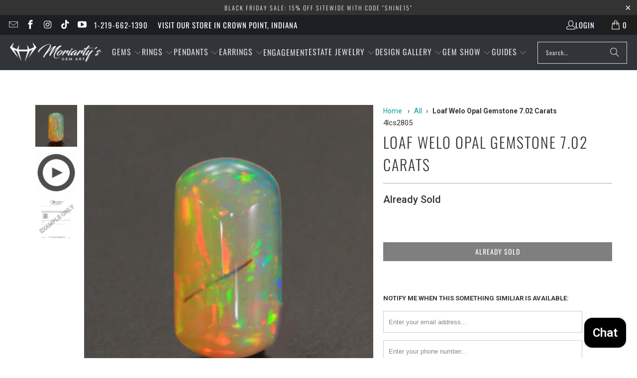

--- FILE ---
content_type: text/html; charset=utf-8
request_url: https://www.moregems.com/products/opal-gemstone-7-02-carats
body_size: 72104
content:



<!DOCTYPE html>

<html class="no-js no-touch" lang="en">
  <head>
    <!-- BEGIN MerchantWidget Code -->
<script id='merchantWidgetScript'
        src="https://www.gstatic.com/shopping/merchant/merchantwidget.js"
        defer>
</script>
<script type="text/javascript">
  merchantWidgetScript.addEventListener('load', function () {
    merchantwidget.start({
     position: 'RIGHT_BOTTOM',
        bottomMargin: 83,
        mobileBottomMargin: 63
   });
  });
</script>
<!-- END MerchantWidget Code -->



<meta name="facebook-domain-verification" content="vv5myht5sjemmudy4eo61vr4t1er5q" />


    <meta name="google-site-verification" content="jFriv8agoZrRtyd3hk-fFd2CpoO_VK-VLfXZTWy5OtM" />
    <meta name="google-site-verification" content="Qr0TZe4p9B_xoHDujgsuPQn2d6v7VmWrNNuYmUD4iVg" />
    

  <script>
    window.Store = window.Store || {};
    window.Store.id = 3339550809;
  </script>
    <meta charset="utf-8">
    <meta http-equiv="cleartype" content="on">
    <meta name="robots" content="index,follow">

    <!-- Mobile Specific Metas -->
    <meta name="HandheldFriendly" content="True">
    <meta name="MobileOptimized" content="320">
    <meta name="viewport" content="width=device-width,initial-scale=1">
    <meta name="theme-color" content="#ffffff">

    
    <title>
      Loaf Welo Opal Gemstone 7.02 Carats - Moriartys Gem Art
    </title>

    
      <meta name="description" content="One 7.02 carats loaf opal from Welo Ethiopia, cut grade very good, measuring 9.2 mm wide, 17.5 mm long, 7.4 mm deep; with very good polish and very good symmetry. A tree root is embedded inside the opal.  Cut by Steve Moriarty.   We understand that this is a big purchase. If you have any questions, please don&#39;t hesitat"/>
    

    <link rel="preconnect" href="https://fonts.shopifycdn.com" />
    <link rel="preconnect" href="https://cdn.shopify.com" />
    <link rel="preconnect" href="https://cdn.shopifycloud.com" />

    <link rel="dns-prefetch" href="https://v.shopify.com" />
    <link rel="dns-prefetch" href="https://www.youtube.com" />
    <link rel="dns-prefetch" href="https://vimeo.com" />

    <link href="//www.moregems.com/cdn/shop/t/55/assets/jquery.min.js?v=147293088974801289311763215330" as="script" rel="preload">

    <!-- Stylesheet for Fancybox library -->
    <link rel="stylesheet" href="//www.moregems.com/cdn/shop/t/55/assets/fancybox.css?v=19278034316635137701763215330" type="text/css" media="all" defer>

    <!-- Stylesheets for Turbo -->
    <link href="//www.moregems.com/cdn/shop/t/55/assets/styles.css?v=177259071823813544361763215371" rel="stylesheet" type="text/css" media="all" />

    <!-- Icons -->
    
      <!-- Standard favicon (ICO for legacy browsers) -->
      <link rel="shortcut icon" type="image/x-icon" href="//www.moregems.com/cdn/shop/t/55/assets/favicon.ico?v=133171922537626061771763215330">

      <!-- Standard favicon (PNG for modern browsers) -->
      <link rel="icon" type="image/png" href="//www.moregems.com/cdn/shop/files/favicon-32x32_ff683421-7761-48c0-87d6-d0481adac5ed_32x32.png?v=1705588105">

      <!-- Apple Touch Icons -->
      <link rel="apple-touch-icon" href="//www.moregems.com/cdn/shop/files/favicon-32x32_ff683421-7761-48c0-87d6-d0481adac5ed_180x180.png?v=1705588105"/>
      <link rel="apple-touch-icon" sizes="57x57" href="//www.moregems.com/cdn/shop/files/favicon-32x32_ff683421-7761-48c0-87d6-d0481adac5ed_57x57.png?v=1705588105"/>
      <link rel="apple-touch-icon" sizes="60x60" href="//www.moregems.com/cdn/shop/files/favicon-32x32_ff683421-7761-48c0-87d6-d0481adac5ed_60x60.png?v=1705588105"/>
      <link rel="apple-touch-icon" sizes="72x72" href="//www.moregems.com/cdn/shop/files/favicon-32x32_ff683421-7761-48c0-87d6-d0481adac5ed_72x72.png?v=1705588105"/>
      <link rel="apple-touch-icon" sizes="76x76" href="//www.moregems.com/cdn/shop/files/favicon-32x32_ff683421-7761-48c0-87d6-d0481adac5ed_76x76.png?v=1705588105"/>
      <link rel="apple-touch-icon" sizes="114x114" href="//www.moregems.com/cdn/shop/files/favicon-32x32_ff683421-7761-48c0-87d6-d0481adac5ed_114x114.png?v=1705588105"/>
      <link rel="apple-touch-icon" sizes="180x180" href="//www.moregems.com/cdn/shop/files/favicon-32x32_ff683421-7761-48c0-87d6-d0481adac5ed_180x180.png?v=1705588105"/>
      <link rel="apple-touch-icon" sizes="228x228" href="//www.moregems.com/cdn/shop/files/favicon-32x32_ff683421-7761-48c0-87d6-d0481adac5ed_228x228.png?v=1705588105"/>

      <!-- Optional: Precomposed Apple Touch Icons (for exact rendering on iOS) -->
      <link rel="apple-touch-icon-precomposed" href="//www.moregems.com/cdn/shop/files/favicon-32x32_ff683421-7761-48c0-87d6-d0481adac5ed_180x180.png?v=1705588105"/>
      <link rel="apple-touch-icon-precomposed" sizes="57x57" href="//www.moregems.com/cdn/shop/files/favicon-32x32_ff683421-7761-48c0-87d6-d0481adac5ed_57x57.png?v=1705588105"/>
      <link rel="apple-touch-icon-precomposed" sizes="60x60" href="//www.moregems.com/cdn/shop/files/favicon-32x32_ff683421-7761-48c0-87d6-d0481adac5ed_60x60.png?v=1705588105"/>
      <link rel="apple-touch-icon-precomposed" sizes="72x72" href="//www.moregems.com/cdn/shop/files/favicon-32x32_ff683421-7761-48c0-87d6-d0481adac5ed_72x72.png?v=1705588105"/>
      <link rel="apple-touch-icon-precomposed" sizes="76x76" href="//www.moregems.com/cdn/shop/files/favicon-32x32_ff683421-7761-48c0-87d6-d0481adac5ed_76x76.png?v=1705588105"/>
      <link rel="apple-touch-icon-precomposed" sizes="114x114" href="//www.moregems.com/cdn/shop/files/favicon-32x32_ff683421-7761-48c0-87d6-d0481adac5ed_114x114.png?v=1705588105"/>
      <link rel="apple-touch-icon-precomposed" sizes="180x180" href="//www.moregems.com/cdn/shop/files/favicon-32x32_ff683421-7761-48c0-87d6-d0481adac5ed_180x180.png?v=1705588105"/>
      <link rel="apple-touch-icon-precomposed" sizes="228x228" href="//www.moregems.com/cdn/shop/files/favicon-32x32_ff683421-7761-48c0-87d6-d0481adac5ed_228x228.png?v=1705588105"/>

      <!-- Microsoft Windows Tiles -->
      <meta name="msapplication-TileImage" content="//www.moregems.com/cdn/shop/files/favicon-32x32_ff683421-7761-48c0-87d6-d0481adac5ed_144x144.png?v=1705588105">
    
    <link rel="canonical" href="https://www.moregems.com/products/opal-gemstone-7-02-carats"/>

    

    
      <script type="text/javascript" src="/services/javascripts/currencies.js" data-no-instant></script>
    

    
      <script src="//www.moregems.com/cdn/shop/t/55/assets/currencies.js?v=1648699478663843391763215330" defer></script>
    

    
    <script>
      window.PXUTheme = window.PXUTheme || {};
      window.PXUTheme.version = '9.3.0';
      window.PXUTheme.name = 'Turbo';
    </script>
    


    
<template id="price-ui"><span class="price " data-price></span><span class="compare-at-price" data-compare-at-price></span><span class="unit-pricing" data-unit-pricing></span></template>
    <template id="price-ui-badge"><div class="price-ui-badge__sticker price-ui-badge__sticker--">
    <span class="price-ui-badge__sticker-text" data-badge></span>
  </div></template>
    
    <template id="price-ui__price"><span class="money" data-price></span></template>
    <template id="price-ui__price-range"><span class="price-min" data-price-min><span class="money" data-price></span></span> - <span class="price-max" data-price-max><span class="money" data-price></span></span></template>
    <template id="price-ui__unit-pricing"><span class="unit-quantity" data-unit-quantity></span> | <span class="unit-price" data-unit-price><span class="money" data-price></span></span> / <span class="unit-measurement" data-unit-measurement></span></template>
    <template id="price-ui-badge__percent-savings-range">Save up to <span data-price-percent></span>%</template>
    <template id="price-ui-badge__percent-savings">Save <span data-price-percent></span>%</template>
    <template id="price-ui-badge__price-savings-range">Save up to <span class="money" data-price></span></template>
    <template id="price-ui-badge__price-savings">Save <span class="money" data-price></span></template>
    <template id="price-ui-badge__on-sale">Sale</template>
    <template id="price-ui-badge__sold-out">Sold out</template>
    <template id="price-ui-badge__in-stock">In stock</template>
    


    <script>
      
window.PXUTheme = window.PXUTheme || {};


window.PXUTheme.theme_settings = {};
window.PXUTheme.currency = {};
window.PXUTheme.routes = window.PXUTheme.routes || {};


window.PXUTheme.theme_settings.display_tos_checkbox = false;
window.PXUTheme.theme_settings.go_to_checkout = true;
window.PXUTheme.theme_settings.cart_action = "redirect_cart";
window.PXUTheme.theme_settings.cart_shipping_calculator = false;


window.PXUTheme.theme_settings.collection_swatches = false;
window.PXUTheme.theme_settings.collection_secondary_image = false;


window.PXUTheme.currency.show_multiple_currencies = true;
window.PXUTheme.currency.shop_currency = "USD";
window.PXUTheme.currency.default_currency = "USD";
window.PXUTheme.currency.display_format = "money_format";
window.PXUTheme.currency.money_format = "${{amount}}";
window.PXUTheme.currency.money_format_no_currency = "${{amount}}";
window.PXUTheme.currency.money_format_currency = "${{amount}} USD";
window.PXUTheme.currency.native_multi_currency = false;
window.PXUTheme.currency.iso_code = "USD";
window.PXUTheme.currency.symbol = "$";


window.PXUTheme.theme_settings.display_inventory_left = true;
window.PXUTheme.theme_settings.inventory_threshold = 10;
window.PXUTheme.theme_settings.limit_quantity = true;


window.PXUTheme.theme_settings.menu_position = "inline";


window.PXUTheme.theme_settings.newsletter_popup = false;
window.PXUTheme.theme_settings.newsletter_popup_days = "14";
window.PXUTheme.theme_settings.newsletter_popup_mobile = false;
window.PXUTheme.theme_settings.newsletter_popup_seconds = 0;


window.PXUTheme.theme_settings.pagination_type = "basic_pagination";


window.PXUTheme.theme_settings.enable_shopify_collection_badges = false;
window.PXUTheme.theme_settings.quick_shop_thumbnail_position = "bottom-thumbnails";
window.PXUTheme.theme_settings.product_form_style = "swatches";
window.PXUTheme.theme_settings.sale_banner_enabled = false;
window.PXUTheme.theme_settings.display_savings = false;
window.PXUTheme.theme_settings.display_sold_out_price = false;
window.PXUTheme.theme_settings.free_text = "Free With Special Purchase";
window.PXUTheme.theme_settings.video_looping = null;
window.PXUTheme.theme_settings.quick_shop_style = "popup";
window.PXUTheme.theme_settings.hover_enabled = false;


window.PXUTheme.routes.cart_url = "/cart";
window.PXUTheme.routes.cart_update_url = "/cart/update";
window.PXUTheme.routes.root_url = "/";
window.PXUTheme.routes.search_url = "/search";
window.PXUTheme.routes.all_products_collection_url = "/collections/all";
window.PXUTheme.routes.product_recommendations_url = "/recommendations/products";
window.PXUTheme.routes.predictive_search_url = "/search/suggest";


window.PXUTheme.theme_settings.image_loading_style = "color";


window.PXUTheme.theme_settings.enable_autocomplete = true;


window.PXUTheme.theme_settings.page_dots_enabled = false;
window.PXUTheme.theme_settings.slideshow_arrow_size = "light";


window.PXUTheme.theme_settings.quick_shop_enabled = false;


window.PXUTheme.translation = {};


window.PXUTheme.translation.agree_to_terms_warning = "You must agree with the terms and conditions to checkout.";
window.PXUTheme.translation.one_item_left = "item left";
window.PXUTheme.translation.items_left_text = "items left";
window.PXUTheme.translation.cart_savings_text = "Total Savings";
window.PXUTheme.translation.cart_discount_text = "Discount";
window.PXUTheme.translation.cart_subtotal_text = "Subtotal";
window.PXUTheme.translation.cart_remove_text = "Remove";
window.PXUTheme.translation.cart_free_text = "Free";


window.PXUTheme.translation.newsletter_success_text = "Thank you for joining our mailing list!";


window.PXUTheme.translation.notify_email = "Enter your email address...";
window.PXUTheme.translation.notify_email_value = "Translation missing: en.contact.fields.email";
window.PXUTheme.translation.notify_email_send = "Send";
window.PXUTheme.translation.notify_message_first = "Please notify me when ";
window.PXUTheme.translation.notify_message_last = " becomes available - ";
window.PXUTheme.translation.notify_success_text = "Thanks! We will notify you when something similiar becomes available!";


window.PXUTheme.translation.add_to_cart = "Add to Cart";
window.PXUTheme.translation.coming_soon_text = "Coming Soon";
window.PXUTheme.translation.sold_out_text = "Already Sold";
window.PXUTheme.translation.sale_text = "Sale";
window.PXUTheme.translation.savings_text = "You Save";
window.PXUTheme.translation.from_text = "from";
window.PXUTheme.translation.new_text = "New";
window.PXUTheme.translation.pre_order_text = "Pre-Order";
window.PXUTheme.translation.unavailable_text = "Unavailable";


window.PXUTheme.translation.all_results = "View all results";
window.PXUTheme.translation.no_results = "No results found.";


window.PXUTheme.media_queries = {};
window.PXUTheme.media_queries.small = window.matchMedia( "(max-width: 480px)" );
window.PXUTheme.media_queries.medium = window.matchMedia( "(max-width: 798px)" );
window.PXUTheme.media_queries.large = window.matchMedia( "(min-width: 799px)" );
window.PXUTheme.media_queries.larger = window.matchMedia( "(min-width: 960px)" );
window.PXUTheme.media_queries.xlarge = window.matchMedia( "(min-width: 1200px)" );
window.PXUTheme.media_queries.ie10 = window.matchMedia( "all and (-ms-high-contrast: none), (-ms-high-contrast: active)" );
window.PXUTheme.media_queries.tablet = window.matchMedia( "only screen and (min-width: 799px) and (max-width: 1024px)" );
window.PXUTheme.media_queries.mobile_and_tablet = window.matchMedia( "(max-width: 1024px)" );
    </script>

    

    

    <script>
      
    </script>

    <!-- pxu-sections-js start DO NOT EDIT --><script src="//www.moregems.com/cdn/shop/t/55/assets/pxu-sections.js?v=36039314223556910771763215330" defer></script><!-- DO NOT EDIT pxu-sections-js end-->
<script>window.performance && window.performance.mark && window.performance.mark('shopify.content_for_header.start');</script><meta name="facebook-domain-verification" content="vv5myht5sjemmudy4eo61vr4t1er5q">
<meta id="shopify-digital-wallet" name="shopify-digital-wallet" content="/3339550809/digital_wallets/dialog">
<meta name="shopify-checkout-api-token" content="6a3a0e694ec7348397e9c8b2d1b120d9">
<meta id="in-context-paypal-metadata" data-shop-id="3339550809" data-venmo-supported="false" data-environment="production" data-locale="en_US" data-paypal-v4="true" data-currency="USD">
<link rel="alternate" type="application/json+oembed" href="https://www.moregems.com/products/opal-gemstone-7-02-carats.oembed">
<script async="async" src="/checkouts/internal/preloads.js?locale=en-US"></script>
<link rel="preconnect" href="https://shop.app" crossorigin="anonymous">
<script async="async" src="https://shop.app/checkouts/internal/preloads.js?locale=en-US&shop_id=3339550809" crossorigin="anonymous"></script>
<script id="apple-pay-shop-capabilities" type="application/json">{"shopId":3339550809,"countryCode":"US","currencyCode":"USD","merchantCapabilities":["supports3DS"],"merchantId":"gid:\/\/shopify\/Shop\/3339550809","merchantName":"Moriartys Gem Art","requiredBillingContactFields":["postalAddress","email","phone"],"requiredShippingContactFields":["postalAddress","email","phone"],"shippingType":"shipping","supportedNetworks":["visa","masterCard","amex","discover","elo","jcb"],"total":{"type":"pending","label":"Moriartys Gem Art","amount":"1.00"},"shopifyPaymentsEnabled":true,"supportsSubscriptions":true}</script>
<script id="shopify-features" type="application/json">{"accessToken":"6a3a0e694ec7348397e9c8b2d1b120d9","betas":["rich-media-storefront-analytics"],"domain":"www.moregems.com","predictiveSearch":true,"shopId":3339550809,"locale":"en"}</script>
<script>var Shopify = Shopify || {};
Shopify.shop = "moriartys-gem-art.myshopify.com";
Shopify.locale = "en";
Shopify.currency = {"active":"USD","rate":"1.0"};
Shopify.country = "US";
Shopify.theme = {"name":"theme-export-www-moregems-com-theme-export-www","id":156609282298,"schema_name":"Turbo","schema_version":"9.3.0","theme_store_id":null,"role":"main"};
Shopify.theme.handle = "null";
Shopify.theme.style = {"id":null,"handle":null};
Shopify.cdnHost = "www.moregems.com/cdn";
Shopify.routes = Shopify.routes || {};
Shopify.routes.root = "/";</script>
<script type="module">!function(o){(o.Shopify=o.Shopify||{}).modules=!0}(window);</script>
<script>!function(o){function n(){var o=[];function n(){o.push(Array.prototype.slice.apply(arguments))}return n.q=o,n}var t=o.Shopify=o.Shopify||{};t.loadFeatures=n(),t.autoloadFeatures=n()}(window);</script>
<script>
  window.ShopifyPay = window.ShopifyPay || {};
  window.ShopifyPay.apiHost = "shop.app\/pay";
  window.ShopifyPay.redirectState = null;
</script>
<script id="shop-js-analytics" type="application/json">{"pageType":"product"}</script>
<script defer="defer" async type="module" src="//www.moregems.com/cdn/shopifycloud/shop-js/modules/v2/client.init-shop-cart-sync_D0dqhulL.en.esm.js"></script>
<script defer="defer" async type="module" src="//www.moregems.com/cdn/shopifycloud/shop-js/modules/v2/chunk.common_CpVO7qML.esm.js"></script>
<script type="module">
  await import("//www.moregems.com/cdn/shopifycloud/shop-js/modules/v2/client.init-shop-cart-sync_D0dqhulL.en.esm.js");
await import("//www.moregems.com/cdn/shopifycloud/shop-js/modules/v2/chunk.common_CpVO7qML.esm.js");

  window.Shopify.SignInWithShop?.initShopCartSync?.({"fedCMEnabled":true,"windoidEnabled":true});

</script>
<script defer="defer" async type="module" src="//www.moregems.com/cdn/shopifycloud/shop-js/modules/v2/client.payment-terms_BmrqWn8r.en.esm.js"></script>
<script defer="defer" async type="module" src="//www.moregems.com/cdn/shopifycloud/shop-js/modules/v2/chunk.common_CpVO7qML.esm.js"></script>
<script defer="defer" async type="module" src="//www.moregems.com/cdn/shopifycloud/shop-js/modules/v2/chunk.modal_DKF6x0Jh.esm.js"></script>
<script type="module">
  await import("//www.moregems.com/cdn/shopifycloud/shop-js/modules/v2/client.payment-terms_BmrqWn8r.en.esm.js");
await import("//www.moregems.com/cdn/shopifycloud/shop-js/modules/v2/chunk.common_CpVO7qML.esm.js");
await import("//www.moregems.com/cdn/shopifycloud/shop-js/modules/v2/chunk.modal_DKF6x0Jh.esm.js");

  
</script>
<script>
  window.Shopify = window.Shopify || {};
  if (!window.Shopify.featureAssets) window.Shopify.featureAssets = {};
  window.Shopify.featureAssets['shop-js'] = {"shop-cart-sync":["modules/v2/client.shop-cart-sync_D9bwt38V.en.esm.js","modules/v2/chunk.common_CpVO7qML.esm.js"],"init-fed-cm":["modules/v2/client.init-fed-cm_BJ8NPuHe.en.esm.js","modules/v2/chunk.common_CpVO7qML.esm.js"],"init-shop-email-lookup-coordinator":["modules/v2/client.init-shop-email-lookup-coordinator_pVrP2-kG.en.esm.js","modules/v2/chunk.common_CpVO7qML.esm.js"],"shop-cash-offers":["modules/v2/client.shop-cash-offers_CNh7FWN-.en.esm.js","modules/v2/chunk.common_CpVO7qML.esm.js","modules/v2/chunk.modal_DKF6x0Jh.esm.js"],"init-shop-cart-sync":["modules/v2/client.init-shop-cart-sync_D0dqhulL.en.esm.js","modules/v2/chunk.common_CpVO7qML.esm.js"],"init-windoid":["modules/v2/client.init-windoid_DaoAelzT.en.esm.js","modules/v2/chunk.common_CpVO7qML.esm.js"],"shop-toast-manager":["modules/v2/client.shop-toast-manager_1DND8Tac.en.esm.js","modules/v2/chunk.common_CpVO7qML.esm.js"],"pay-button":["modules/v2/client.pay-button_CFeQi1r6.en.esm.js","modules/v2/chunk.common_CpVO7qML.esm.js"],"shop-button":["modules/v2/client.shop-button_Ca94MDdQ.en.esm.js","modules/v2/chunk.common_CpVO7qML.esm.js"],"shop-login-button":["modules/v2/client.shop-login-button_DPYNfp1Z.en.esm.js","modules/v2/chunk.common_CpVO7qML.esm.js","modules/v2/chunk.modal_DKF6x0Jh.esm.js"],"avatar":["modules/v2/client.avatar_BTnouDA3.en.esm.js"],"shop-follow-button":["modules/v2/client.shop-follow-button_BMKh4nJE.en.esm.js","modules/v2/chunk.common_CpVO7qML.esm.js","modules/v2/chunk.modal_DKF6x0Jh.esm.js"],"init-customer-accounts-sign-up":["modules/v2/client.init-customer-accounts-sign-up_CJXi5kRN.en.esm.js","modules/v2/client.shop-login-button_DPYNfp1Z.en.esm.js","modules/v2/chunk.common_CpVO7qML.esm.js","modules/v2/chunk.modal_DKF6x0Jh.esm.js"],"init-shop-for-new-customer-accounts":["modules/v2/client.init-shop-for-new-customer-accounts_BoBxkgWu.en.esm.js","modules/v2/client.shop-login-button_DPYNfp1Z.en.esm.js","modules/v2/chunk.common_CpVO7qML.esm.js","modules/v2/chunk.modal_DKF6x0Jh.esm.js"],"init-customer-accounts":["modules/v2/client.init-customer-accounts_DCuDTzpR.en.esm.js","modules/v2/client.shop-login-button_DPYNfp1Z.en.esm.js","modules/v2/chunk.common_CpVO7qML.esm.js","modules/v2/chunk.modal_DKF6x0Jh.esm.js"],"checkout-modal":["modules/v2/client.checkout-modal_U_3e4VxF.en.esm.js","modules/v2/chunk.common_CpVO7qML.esm.js","modules/v2/chunk.modal_DKF6x0Jh.esm.js"],"lead-capture":["modules/v2/client.lead-capture_DEgn0Z8u.en.esm.js","modules/v2/chunk.common_CpVO7qML.esm.js","modules/v2/chunk.modal_DKF6x0Jh.esm.js"],"shop-login":["modules/v2/client.shop-login_CoM5QKZ_.en.esm.js","modules/v2/chunk.common_CpVO7qML.esm.js","modules/v2/chunk.modal_DKF6x0Jh.esm.js"],"payment-terms":["modules/v2/client.payment-terms_BmrqWn8r.en.esm.js","modules/v2/chunk.common_CpVO7qML.esm.js","modules/v2/chunk.modal_DKF6x0Jh.esm.js"]};
</script>
<script>(function() {
  var isLoaded = false;
  function asyncLoad() {
    if (isLoaded) return;
    isLoaded = true;
    var urls = ["https:\/\/front.optimonk.com\/public\/98120\/shopify\/preload.js?shop=moriartys-gem-art.myshopify.com","https:\/\/services.nofraud.com\/js\/device.js?shop=moriartys-gem-art.myshopify.com","https:\/\/api.pp-prod-ads.ue2.breadgateway.net\/api\/shopify-plugin-backend\/static\/4cd24914-7fd2-4dee-a4c6-1717d20e5571\/cart_platform.js?shop=moriartys-gem-art.myshopify.com","https:\/\/api.pp-prod-ads.ue2.breadgateway.net\/api\/shopify-plugin-backend\/messaging-app\/cart.js?shopId=4cd24914-7fd2-4dee-a4c6-1717d20e5571\u0026shop=moriartys-gem-art.myshopify.com","\/\/searchserverapi.com\/widgets\/shopify\/init.js?a=6d0K5g7w8W\u0026shop=moriartys-gem-art.myshopify.com","https:\/\/cdn.shopify.com\/s\/files\/1\/0033\/3955\/0809\/t\/12\/assets\/affirmShopify.js?v=1702651818\u0026shop=moriartys-gem-art.myshopify.com","https:\/\/cdnig.addons.business\/embed\/cloud\/moriartys-gem-art\/cziframeagent.js?v=212104101107\u0026token=3voF242501FdxSBu\u0026shop=moriartys-gem-art.myshopify.com","https:\/\/ecommplugins-scripts.trustpilot.com\/v2.1\/js\/header.min.js?settings=eyJrZXkiOiJCT1NUeFVYd0RVVmdXdjhBIiwicyI6InNrdSJ9\u0026shop=moriartys-gem-art.myshopify.com","https:\/\/ecommplugins-trustboxsettings.trustpilot.com\/moriartys-gem-art.myshopify.com.js?settings=1716556825276\u0026shop=moriartys-gem-art.myshopify.com","https:\/\/cdn.attn.tv\/moregems\/dtag.js?shop=moriartys-gem-art.myshopify.com"];
    for (var i = 0; i < urls.length; i++) {
      var s = document.createElement('script');
      s.type = 'text/javascript';
      s.async = true;
      s.src = urls[i];
      var x = document.getElementsByTagName('script')[0];
      x.parentNode.insertBefore(s, x);
    }
  };
  if(window.attachEvent) {
    window.attachEvent('onload', asyncLoad);
  } else {
    window.addEventListener('load', asyncLoad, false);
  }
})();</script>
<script id="__st">var __st={"a":3339550809,"offset":-21600,"reqid":"143cf650-e6a7-42e0-90f1-153075b02193-1764167873","pageurl":"www.moregems.com\/products\/opal-gemstone-7-02-carats","u":"6038fbdba8a1","p":"product","rtyp":"product","rid":6706099847345};</script>
<script>window.ShopifyPaypalV4VisibilityTracking = true;</script>
<script id="captcha-bootstrap">!function(){'use strict';const t='contact',e='account',n='new_comment',o=[[t,t],['blogs',n],['comments',n],[t,'customer']],c=[[e,'customer_login'],[e,'guest_login'],[e,'recover_customer_password'],[e,'create_customer']],r=t=>t.map((([t,e])=>`form[action*='/${t}']:not([data-nocaptcha='true']) input[name='form_type'][value='${e}']`)).join(','),a=t=>()=>t?[...document.querySelectorAll(t)].map((t=>t.form)):[];function s(){const t=[...o],e=r(t);return a(e)}const i='password',u='form_key',d=['recaptcha-v3-token','g-recaptcha-response','h-captcha-response',i],f=()=>{try{return window.sessionStorage}catch{return}},m='__shopify_v',_=t=>t.elements[u];function p(t,e,n=!1){try{const o=window.sessionStorage,c=JSON.parse(o.getItem(e)),{data:r}=function(t){const{data:e,action:n}=t;return t[m]||n?{data:e,action:n}:{data:t,action:n}}(c);for(const[e,n]of Object.entries(r))t.elements[e]&&(t.elements[e].value=n);n&&o.removeItem(e)}catch(o){console.error('form repopulation failed',{error:o})}}const l='form_type',E='cptcha';function T(t){t.dataset[E]=!0}const w=window,h=w.document,L='Shopify',v='ce_forms',y='captcha';let A=!1;((t,e)=>{const n=(g='f06e6c50-85a8-45c8-87d0-21a2b65856fe',I='https://cdn.shopify.com/shopifycloud/storefront-forms-hcaptcha/ce_storefront_forms_captcha_hcaptcha.v1.5.2.iife.js',D={infoText:'Protected by hCaptcha',privacyText:'Privacy',termsText:'Terms'},(t,e,n)=>{const o=w[L][v],c=o.bindForm;if(c)return c(t,g,e,D).then(n);var r;o.q.push([[t,g,e,D],n]),r=I,A||(h.body.append(Object.assign(h.createElement('script'),{id:'captcha-provider',async:!0,src:r})),A=!0)});var g,I,D;w[L]=w[L]||{},w[L][v]=w[L][v]||{},w[L][v].q=[],w[L][y]=w[L][y]||{},w[L][y].protect=function(t,e){n(t,void 0,e),T(t)},Object.freeze(w[L][y]),function(t,e,n,w,h,L){const[v,y,A,g]=function(t,e,n){const i=e?o:[],u=t?c:[],d=[...i,...u],f=r(d),m=r(i),_=r(d.filter((([t,e])=>n.includes(e))));return[a(f),a(m),a(_),s()]}(w,h,L),I=t=>{const e=t.target;return e instanceof HTMLFormElement?e:e&&e.form},D=t=>v().includes(t);t.addEventListener('submit',(t=>{const e=I(t);if(!e)return;const n=D(e)&&!e.dataset.hcaptchaBound&&!e.dataset.recaptchaBound,o=_(e),c=g().includes(e)&&(!o||!o.value);(n||c)&&t.preventDefault(),c&&!n&&(function(t){try{if(!f())return;!function(t){const e=f();if(!e)return;const n=_(t);if(!n)return;const o=n.value;o&&e.removeItem(o)}(t);const e=Array.from(Array(32),(()=>Math.random().toString(36)[2])).join('');!function(t,e){_(t)||t.append(Object.assign(document.createElement('input'),{type:'hidden',name:u})),t.elements[u].value=e}(t,e),function(t,e){const n=f();if(!n)return;const o=[...t.querySelectorAll(`input[type='${i}']`)].map((({name:t})=>t)),c=[...d,...o],r={};for(const[a,s]of new FormData(t).entries())c.includes(a)||(r[a]=s);n.setItem(e,JSON.stringify({[m]:1,action:t.action,data:r}))}(t,e)}catch(e){console.error('failed to persist form',e)}}(e),e.submit())}));const S=(t,e)=>{t&&!t.dataset[E]&&(n(t,e.some((e=>e===t))),T(t))};for(const o of['focusin','change'])t.addEventListener(o,(t=>{const e=I(t);D(e)&&S(e,y())}));const B=e.get('form_key'),M=e.get(l),P=B&&M;t.addEventListener('DOMContentLoaded',(()=>{const t=y();if(P)for(const e of t)e.elements[l].value===M&&p(e,B);[...new Set([...A(),...v().filter((t=>'true'===t.dataset.shopifyCaptcha))])].forEach((e=>S(e,t)))}))}(h,new URLSearchParams(w.location.search),n,t,e,['guest_login'])})(!0,!0)}();</script>
<script integrity="sha256-52AcMU7V7pcBOXWImdc/TAGTFKeNjmkeM1Pvks/DTgc=" data-source-attribution="shopify.loadfeatures" defer="defer" src="//www.moregems.com/cdn/shopifycloud/storefront/assets/storefront/load_feature-81c60534.js" crossorigin="anonymous"></script>
<script crossorigin="anonymous" defer="defer" src="//www.moregems.com/cdn/shopifycloud/storefront/assets/shopify_pay/storefront-65b4c6d7.js?v=20250812"></script>
<script data-source-attribution="shopify.dynamic_checkout.dynamic.init">var Shopify=Shopify||{};Shopify.PaymentButton=Shopify.PaymentButton||{isStorefrontPortableWallets:!0,init:function(){window.Shopify.PaymentButton.init=function(){};var t=document.createElement("script");t.src="https://www.moregems.com/cdn/shopifycloud/portable-wallets/latest/portable-wallets.en.js",t.type="module",document.head.appendChild(t)}};
</script>
<script data-source-attribution="shopify.dynamic_checkout.buyer_consent">
  function portableWalletsHideBuyerConsent(e){var t=document.getElementById("shopify-buyer-consent"),n=document.getElementById("shopify-subscription-policy-button");t&&n&&(t.classList.add("hidden"),t.setAttribute("aria-hidden","true"),n.removeEventListener("click",e))}function portableWalletsShowBuyerConsent(e){var t=document.getElementById("shopify-buyer-consent"),n=document.getElementById("shopify-subscription-policy-button");t&&n&&(t.classList.remove("hidden"),t.removeAttribute("aria-hidden"),n.addEventListener("click",e))}window.Shopify?.PaymentButton&&(window.Shopify.PaymentButton.hideBuyerConsent=portableWalletsHideBuyerConsent,window.Shopify.PaymentButton.showBuyerConsent=portableWalletsShowBuyerConsent);
</script>
<script data-source-attribution="shopify.dynamic_checkout.cart.bootstrap">document.addEventListener("DOMContentLoaded",(function(){function t(){return document.querySelector("shopify-accelerated-checkout-cart, shopify-accelerated-checkout")}if(t())Shopify.PaymentButton.init();else{new MutationObserver((function(e,n){t()&&(Shopify.PaymentButton.init(),n.disconnect())})).observe(document.body,{childList:!0,subtree:!0})}}));
</script>
<script id='scb4127' type='text/javascript' async='' src='https://www.moregems.com/cdn/shopifycloud/privacy-banner/storefront-banner.js'></script><link id="shopify-accelerated-checkout-styles" rel="stylesheet" media="screen" href="https://www.moregems.com/cdn/shopifycloud/portable-wallets/latest/accelerated-checkout-backwards-compat.css" crossorigin="anonymous">
<style id="shopify-accelerated-checkout-cart">
        #shopify-buyer-consent {
  margin-top: 1em;
  display: inline-block;
  width: 100%;
}

#shopify-buyer-consent.hidden {
  display: none;
}

#shopify-subscription-policy-button {
  background: none;
  border: none;
  padding: 0;
  text-decoration: underline;
  font-size: inherit;
  cursor: pointer;
}

#shopify-subscription-policy-button::before {
  box-shadow: none;
}

      </style>
<script id="sections-script" data-sections="pxu-highlights-banner,pxu-video-with-text,pxu-testimonials,pxu-before-after-image,pxu-faq" defer="defer" src="//www.moregems.com/cdn/shop/t/55/compiled_assets/scripts.js?8702"></script>
<script>window.performance && window.performance.mark && window.performance.mark('shopify.content_for_header.end');</script>

    

<meta name="author" content="Moriartys Gem Art">
<meta property="og:url" content="https://www.moregems.com/products/opal-gemstone-7-02-carats">
<meta property="og:site_name" content="Moriartys Gem Art">




  <meta property="og:type" content="product">
  <meta property="og:title" content="Loaf Welo Opal Gemstone 7.02 Carats">
  
    
      <meta property="og:image" content="https://www.moregems.com/cdn/shop/products/Opal4lcs2805_600x.jpg?v=1620494386">
      <meta property="og:image:secure_url" content="https://www.moregems.com/cdn/shop/products/Opal4lcs2805_600x.jpg?v=1620494386">
      
      <meta property="og:image:width" content="700">
      <meta property="og:image:height" content="700">
    
      <meta property="og:image" content="https://www.moregems.com/cdn/shop/products/Play_2_d382f609-0ac6-4921-acfe-a53c64434f76_600x.png?v=1620495053">
      <meta property="og:image:secure_url" content="https://www.moregems.com/cdn/shop/products/Play_2_d382f609-0ac6-4921-acfe-a53c64434f76_600x.png?v=1620495053">
      
        
        
        <meta property="og:video" content="https://www.youtube.com/embed/fW7aTgkqUqs">
      
      <meta property="og:image:width" content="512">
      <meta property="og:image:height" content="512">
    
  
  <meta property="product:price:amount" content="350.00">
  <meta property="product:price:currency" content="USD">



  <meta property="og:description" content="One 7.02 carats loaf opal from Welo Ethiopia, cut grade very good, measuring 9.2 mm wide, 17.5 mm long, 7.4 mm deep; with very good polish and very good symmetry. A tree root is embedded inside the opal.  Cut by Steve Moriarty.   We understand that this is a big purchase. If you have any questions, please don&#39;t hesitat">




<meta name="twitter:card" content="summary">

  <meta name="twitter:title" content="Loaf Welo Opal Gemstone 7.02 Carats">
  <meta name="twitter:description" content="One 7.02 carats loaf opal from Welo Ethiopia, cut grade very good, measuring 9.2 mm wide, 17.5 mm long, 7.4 mm deep; with very good polish and very good symmetry. A tree root is embedded inside the opal.  Cut by Steve Moriarty.
 
We understand that this is a big purchase. If you have any questions, please don&#39;t hesitate to contact us at 1-219-662-1390. We are here Tuesday through Saturday. Or visit us in Crown Point, Indiana at 126 South Main Street..">
  <meta name="twitter:image" content="https://www.moregems.com/cdn/shop/products/Opal4lcs2805_240x.jpg?v=1620494386">
  <meta name="twitter:image:width" content="240">
  <meta name="twitter:image:height" content="240">
  <meta name="twitter:image:alt" content="Loaf Welo Opal Gemstone 7.02 Carats">






    
    


  <!-- "snippets/special-offers.liquid" was not rendered, the associated app was uninstalled -->


  <input type="hidden" id="656565115116111114101" data-customer-id="" data-customer-email="" data-customer-name=" "/>


  
  <script type="application/ld+json">
  {"@context":"http://schema.org","@type":"WebSite","url":"https://www.moregems.com","potentialAction":{"@type":"SearchAction","target":{"@type":"EntryPoint","urlTemplate":"https://www.moregems.com/search?&q={query}"},"query-input":{"@type":"PropertyValueSpecification","valueName":"query","valueRequired":true}}}
  </script>


      <script src="//staticxx.s3.amazonaws.com/aio_stats_lib_v1.min.js?v=1.0"></script>
      
<script>window.__pagefly_analytics_settings__={"acceptTracking":false};</script>
      <!-- ./snippets/buildify-head.liquid --><!-- ./snippets/buildify-global-styles.liquid -->
<!-- SKIP_ON_BUILDIFY_EDIT_MODE_HEAD --><!-- ./snippets/buildify-item-styles.liquid --><style>.bdf-w-table td.bdf-tbl__cell{font-family:"Roboto", Sans-serif;font-weight:500;}.bdf-w-table th.bdf-tbl__cell{font-family:"Roboto", Sans-serif;font-weight:500;}.bdf-w-divider .bdf-dvdr-sep{border-top-color:#7a7a7a;}.bdf-w-heading .bdf-h-t{color:#6ec1e4;font-family:"Roboto", Sans-serif;font-weight:600;}.bdf-w-blockquote .bdf-bq__content{color:#7a7a7a;}.bdf-w-blockquote .bdf-bq__author{color:#54595f;}.bdf-w-text-divider .bdf-txt-dvr__text{color:#7a7a7a;font-family:"Roboto", Sans-serif;font-weight:400;}.bdf-w-text-divider .bdf-txt-dvr__divider{background-color:#61ce70;}.bdf-w-text-editor{color:#7a7a7a;font-family:"Roboto", Sans-serif;font-weight:400;}.bdf-w-text-editor.buildify-drop-cap-view-stacked .buildify-drop-cap{background-color:#6ec1e4;}.bdf-w-text-editor.buildify-drop-cap-view-framed .buildify-drop-cap, .bdf-w-text-editor.buildify-drop-cap-view-default .buildify-drop-cap{color:#6ec1e4;border-color:#6ec1e4;}.bdf-w-animated-headline .bdf-ahl-dynamic-wrapper path{stroke:#61ce70;}.bdf-w-animated-headline span{color:#54595f;}.bdf-w-animated-headline .bdf-ahl{font-family:"Roboto", Sans-serif;font-weight:600;}.bdf-w-animated-headline .bdf-ahl-dynamic-text{color:#54595f;font-family:"Roboto", Sans-serif;font-weight:600;}.bdf-w-unfold .bdf-unfold__content{font-family:"Roboto", Sans-serif;font-weight:400;}.bdf-w-unfold a.bdf-key, .bdf-w-unfold .bdf-key{font-family:"Roboto", Sans-serif;font-weight:500;background-color:#61ce70;}.bdf-w-unfold a.bdf-key:hover, .bdf-w-unfold .bdf-key:hover{background-color:#61ce70;}.bdf-w-alert .bdf-alrt-t{font-family:"Roboto", Sans-serif;font-weight:600;}.bdf-w-alert .bdf-alrt-d{font-family:"Roboto", Sans-serif;font-weight:400;}.bdf-w-button-group .bdf-key{font-family:"Roboto", Sans-serif;font-weight:500;background-color:#61ce70;}.bdf-w-button-group .bdf-key-wrapper:hover .bdf-key{background-color:#61ce70;}.bdf-tooltip-{{ID}}.bdf-hotip-tooltip{font-family:"Roboto", Sans-serif;font-weight:400;background-color:#6ec1e4;}.bdf-tooltip-{{ID}}.bdf-hotip-tooltip.to--top:after{border-top-color:#6ec1e4;}.bdf-tooltip-{{ID}}.bdf-hotip-tooltip.to--left:after{border-left-color:#6ec1e4;}.bdf-tooltip-{{ID}}.bdf-hotip-tooltip.to--right:after{border-right-color:#6ec1e4;}.bdf-tooltip-{{ID}}.bdf-hotip-tooltip.to--bottom:after{border-bottom-color:#6ec1e4;}.bdf-w-button a.bdf-btn{font-family:"Roboto", Sans-serif;font-weight:500;background-color:#61ce70;}.bdf-w-timeline .bdf-tml .timeline-item__card{font-family:"Roboto", Sans-serif;font-weight:400;}.bdf-w-timeline .bdf-tml .timeline-item__meta{font-family:"Roboto", Sans-serif;font-weight:400;}.bdf-w-timeline .timeline-item .timeline-item__point{background-color:#6ec1e4;}.bdf-w-timeline .timeline-item.is--focused .timeline-item__point{background-color:#61ce70;}.bdf-w-timeline .bdf-tml__line{background-color:#6ec1e4;}.bdf-w-timeline .bdf-tml__line__inner{background-color:#61ce70;}.bdf-w-tabs .bdf-w-ctr > .bdf-tbs > .bdf-tbs-cnt-wrp > .bdf-tb > .bdf-tb-ph-t, .bdf-w-tabs > .bdf-w-ctr > .bdf-tbs > .bdf-tbs-wrp > .bdf-tb-t{color:#6ec1e4;font-family:"Roboto", Sans-serif;font-weight:600;}.bdf-w-tabs .bdf-w-ctr > .bdf-tbs > .bdf-tbs-cnt-wrp > .bdf-tb > .bdf-tb-ph-t.active, .bdf-w-tabs > .bdf-w-ctr > .bdf-tbs > .bdf-tbs-wrp > .bdf-tb-t.active{color:#61ce70;}.bdf-w-accordion > .bdf-w-ctr > .bdf-acrd > .bdf-tb > .bdf-acrd-itm > .bdf-acrd-t{color:#6ec1e4;font-family:"Roboto", Sans-serif;font-weight:600;}.bdf-w-accordion > .bdf-w-ctr > .bdf-acrd > .bdf-tb > .bdf-acrd-itm > .bdf-acrd-t.active{color:#61ce70;}.bdf-w-toggle > .bdf-w-ctr > .bdf-tgl > .bdf-tb > .bdf-tgl-itm > .bdf-tgl-t{color:#6ec1e4;font-family:"Roboto", Sans-serif;font-weight:600;}.bdf-w-toggle > .bdf-w-ctr > .bdf-tgl > .bdf-tb > .bdf-tgl-itm > .bdf-tgl-t.active{color:#61ce70;}.bdf-w-icon.bdf-v-stacked .bdf-i{background-color:#6ec1e4;}.bdf-w-icon.bdf-v-framed .bdf-i, .bdf-w-icon.bdf-v-default .bdf-i{color:#6ec1e4;border-color:#6ec1e4;}.bdf-w-circle-progress .bdf-crcl-prgrs-value{color:#7a7a7a;font-family:"Roboto", Sans-serif;font-weight:400;}.bdf-w-circle-progress .bdf-crcl-prgrs-value .suffix{color:#7a7a7a;}.bdf-w-circle-progress .bdf-crcl-prgrs-text{color:#7a7a7a;font-family:"Roboto", Sans-serif;font-weight:400;}.bdf-w-counter .bdf-cntr-nmbr-wrp{color:#6ec1e4;font-family:"Roboto", Sans-serif;font-weight:600;}.bdf-w-counter .bdf-cntr-t{color:#54595f;font-family:"Roboto Slab", Sans-serif;font-weight:400;}.bdf-w-icon-list .bdf-i-l-itm:not(:last-child):after{border-top-color:#7a7a7a;}.bdf-w-icon-list .bdf-i-l-i i{color:#6ec1e4;}.bdf-w-icon-list .bdf-i-l-txt{color:#54595f;}.bdf-w-icon-list .bdf-i-l-itm{font-family:"Roboto", Sans-serif;font-weight:400;}.bdf-w-progress .bdf-prg-wrp .bdf-prg-b{background-color:#6ec1e4;}.bdf-w-progress .bdf-ttl{color:#6ec1e4;font-family:"Roboto", Sans-serif;font-weight:400;}.bdf-w-countdown .bdf-cntdwn-itm{background-color:#6ec1e4;}.bdf-w-countdown .bdf-cntdwn-dig{font-family:"Roboto", Sans-serif;font-weight:400;}.bdf-w-countdown .bdf-cntdwn-lbl{font-family:"Roboto Slab", Sans-serif;font-weight:400;}.bdf-w-icon-box.bdf-v-stacked .bdf-i{background-color:#6ec1e4;}.bdf-w-icon-box.bdf-v-framed .bdf-i, .bdf-w-icon-box.bdf-v-default .bdf-i{color:#6ec1e4;border-color:#6ec1e4;}.bdf-w-icon-box .bdf-i-bx-cnt .bdf-i-bx-t{color:#6ec1e4;font-family:"Roboto", Sans-serif;font-weight:600;}.bdf-w-icon-box .bdf-i-bx-cnt .bdf-i-bx-d{color:#7a7a7a;font-family:"Roboto", Sans-serif;font-weight:400;}.bdf-w-price-table .bdf-prc-tbl__header{background-color:#54595f;}.bdf-w-price-table .bdf-prc-tbl__heading{font-family:"Roboto", Sans-serif;font-weight:600;}.bdf-w-price-table .bdf-prc-tbl__subheading{font-family:"Roboto Slab", Sans-serif;font-weight:400;}.bdf-w-price-table .bdf-prc-tbl__price{font-family:"Roboto", Sans-serif;font-weight:600;}.bdf-w-price-table .bdf-prc-tbl__original-price{color:#54595f;font-family:"Roboto", Sans-serif;font-weight:600;}.bdf-w-price-table .bdf-prc-tbl__period{color:#54595f;font-family:"Roboto Slab", Sans-serif;font-weight:400;}.bdf-w-price-table .bdf-prc-tbl__features-list{color:#7a7a7a;}.bdf-w-price-table .bdf-prc-tbl__features-list li{font-family:"Roboto", Sans-serif;font-weight:400;}.bdf-w-price-table .bdf-prc-tbl__features-list li:before{border-top-color:#7a7a7a;}.bdf-w-price-table .bdf-prc-tbl__button{font-family:"Roboto", Sans-serif;font-weight:500;background-color:#61ce70;}.bdf-w-price-table .bdf-prc-tbl__additional_info{color:#7a7a7a;font-family:"Roboto", Sans-serif;font-weight:400;}.bdf-w-price-table .bdf-prc-tbl__ribbon-inner{background-color:#61ce70;font-family:"Roboto", Sans-serif;font-weight:500;}.bdf-w-slides .bdf-sld-hd{font-family:"Roboto", Sans-serif;font-weight:600;}.bdf-w-slides .bdf-sld-d{font-family:"Roboto Slab", Sans-serif;font-weight:400;}.bdf-w-slides .bdf-sld-btn{font-family:"Roboto", Sans-serif;font-weight:500;}.bdf-w-flip-box .bdf-flip-bx-fr .bdf-flip-bx-lr-t{font-family:"Roboto", Sans-serif;font-weight:600;}.bdf-w-flip-box .bdf-flip-bx-fr .bdf-flip-bx-lr-d{font-family:"Roboto", Sans-serif;font-weight:400;}.bdf-w-flip-box .bdf-flip-bx-bc .bdf-flip-bx-lr-t{font-family:"Roboto", Sans-serif;font-weight:600;}.bdf-w-flip-box .bdf-flip-bx-bc .bdf-flip-bx-lr-d{font-family:"Roboto", Sans-serif;font-weight:400;}.bdf-w-flip-box .bdf-flip-bx-btn{font-family:"Roboto", Sans-serif;font-weight:500;}.bdf-w-price-list .bdf-prc-l-hdr{color:#6ec1e4;font-family:"Roboto", Sans-serif;font-weight:600;}.bdf-w-price-list .bdf-prc-l-d{color:#7a7a7a;font-family:"Roboto", Sans-serif;font-weight:400;}.bdf-w-price-list .bdf-prc-l-spr{border-bottom-color:#54595f;}.bdf-w-hotspots .bdf-hotspot-wrapper{font-family:"Roboto", Sans-serif;font-weight:400;background-color:#6ec1e4;}.bdf-w-hotspots .bdf-hotspot-wrapper:before{background-color:#6ec1e4;}.bdf-w-hotspots .bdf-hotspot-wrapper:hover{background-color:#61ce70;}.bdf-w-hotspots .bdf-hotspot-wrapper:hover:before{background-color:#61ce70;}.bdf-w-image-compare .bdf-img-compare .bdf-img-compare__label{font-family:"Roboto", Sans-serif;font-weight:400;}.bdf-w-image-compare .bdf-img-compare__label--original{color:#7a7a7a;background-color:#6ec1e4;}.bdf-w-image-compare .bdf-img-compare__label--modified{color:#7a7a7a;background-color:#6ec1e4;}.bdf-w-image-compare .bdf-img-compare__handle{background-color:#6ec1e4;color:#54595f;}.bdf-w-image-compare .bdf-img-compare__handle:hover{background-color:#54595f;color:#6ec1e4;}.bdf-w-image-compare .bdf-img-compare__handle.draggable{background-color:#61ce70;color:#7a7a7a;}.bdf-w-image .bdf-img-cpt{color:#7a7a7a;font-family:"Roboto", Sans-serif;font-weight:400;}.bdf-w-image-box .bdf-img-box-cnt .bdf-img-box-t{color:#6ec1e4;font-family:"Roboto", Sans-serif;font-weight:600;}.bdf-w-image-box .bdf-img-box-cnt .bdf-img-box-d{color:#7a7a7a;font-family:"Roboto", Sans-serif;font-weight:400;}.bdf-w-image-gallery .gallery-item .gallery-caption{font-family:"Roboto", Sans-serif;font-weight:500;}.bdf-w-testimonial-carousel .bdf-crsl-tstm__text{color:#7a7a7a;font-family:"Roboto", Sans-serif;font-weight:400;}.bdf-w-testimonial-carousel .bdf-crsl-tstm__name{color:#7a7a7a;font-family:"Roboto", Sans-serif;font-weight:600;}.bdf-w-testimonial-carousel .bdf-crsl-tstm__title{color:#6ec1e4;font-family:"Roboto Slab", Sans-serif;font-weight:400;}#buildify-instagram-modal-{{ID}} .dialog-widget-content .bdf-post-author{font-family:"Roboto Slab", Sans-serif;font-weight:400;}#buildify-instagram-modal-{{ID}} .dialog-widget-content .bdf-post-date{font-family:"Roboto", Sans-serif;font-weight:400;}#buildify-instagram-modal-{{ID}} .dialog-widget-content .bdf-post-text{font-family:"Roboto Slab", Sans-serif;font-weight:400;}.bdf-w-testimonial .bdf-tstm-cnt{color:#7a7a7a;font-family:"Roboto", Sans-serif;font-weight:400;}.bdf-w-testimonial .bdf-tstm-nm{color:#6ec1e4;font-family:"Roboto", Sans-serif;font-weight:600;}.bdf-w-testimonial .bdf-tstm-jb{color:#54595f;font-family:"Roboto Slab", Sans-serif;font-weight:400;}.bdf-w-add-to-cart button.bdf-btn{font-family:"Roboto", Sans-serif;font-weight:500;background-color:#61ce70;}.bdf-w-add-to-cart .bdf-prd-qnt{font-family:"Roboto", Sans-serif;font-weight:500;}.bdf-w-add-to-cart select.bdf-vnt-sct{font-family:"Roboto", Sans-serif;font-weight:500;}.bdf-w-product-box .bdf-img-box-cnt .bdf-img-box-t{color:#6ec1e4;font-family:"Roboto", Sans-serif;font-weight:600;}.bdf-w-product-box .bdf-img-box-cnt .bdf-img-box-d{color:#7a7a7a;font-family:"Roboto", Sans-serif;font-weight:400;}.bdf-w-product-box .bdf-img-box-cnt .bdf-img-box-price{color:#54595f;font-family:"Roboto Slab", Sans-serif;font-weight:400;}.bdf-w-product-box .bdf-img-box-cnt .bdf-img-box-price .bdf-img-box-price-old{color:#54595f;font-family:"Roboto Slab", Sans-serif;font-weight:400;}.bdf-w-product-box button.bdf-btn{font-family:"Roboto", Sans-serif;font-weight:500;background-color:#61ce70;}.bdf-w-product-box .bdf-prd-qnt{font-family:"Roboto", Sans-serif;font-weight:500;}.bdf-w-product-box select.bdf-vnt-sct{font-family:"Roboto", Sans-serif;font-weight:500;}.bdf-w-collection-box .bdf-img-box-cnt .bdf-img-box-t{color:#6ec1e4;font-family:"Roboto", Sans-serif;font-weight:600;}.bdf-w-collection-box .bdf-img-box-cnt .bdf-img-box-d{color:#7a7a7a;font-family:"Roboto", Sans-serif;font-weight:400;}.bdf-w-collection-products > .bdf-w-ctr > .bdf-img-box-wrp .bdf-img-box-cnt .bdf-img-box-t{color:#6ec1e4;font-family:"Roboto", Sans-serif;font-weight:600;}.bdf-w-collection-products > .bdf-w-ctr > .bdf-img-box-wrp .bdf-img-box-cnt .bdf-img-box-d{color:#7a7a7a;font-family:"Roboto", Sans-serif;font-weight:400;}.bdf-w-collection-products > .bdf-w-ctr > .bdf-clct-prd-nav .bdf-btn{font-family:"Roboto", Sans-serif;font-weight:500;background-color:#61ce70;}.bdf-w-collections-list > .bdf-w-ctr > .bdf-clcts-l-nav .bdf-btn{font-family:"Roboto", Sans-serif;font-weight:500;background-color:#61ce70;}.bdf-w-form-contact .bdf-fld-grp > label, .bdf-w-form-contact .bdf-fld-sgrp label{color:#7a7a7a;}.bdf-w-form-contact .bdf-fld-grp > label{font-family:"Roboto", Sans-serif;font-weight:400;}.bdf-w-form-contact .bdf-alrt .bdf-alrt-d{font-family:"Roboto", Sans-serif;font-weight:400;}.bdf-w-form-contact .bdf-fld-grp .bdf-fld{color:#7a7a7a;}.bdf-w-form-contact .bdf-fld-grp .bdf-fld, .bdf-w-form-contact .bdf-fld-sgrp label{font-family:"Roboto", Sans-serif;font-weight:400;}.bdf-w-form-contact .bdf-btn{font-family:"Roboto", Sans-serif;font-weight:500;background-color:#61ce70;}.bdf-w-form-newsletter .bdf-fld-grp > label, .bdf-w-form-newsletter .bdf-fld-sgrp label{color:#7a7a7a;}.bdf-w-form-newsletter .bdf-fld-grp > label{font-family:"Roboto", Sans-serif;font-weight:400;}.bdf-w-form-newsletter .bdf-alrt .bdf-alrt-d{font-family:"Roboto", Sans-serif;font-weight:400;}.bdf-w-form-newsletter .bdf-f-d{color:#7a7a7a;font-family:"Roboto", Sans-serif;font-weight:400;}.bdf-w-form-newsletter .bdf-fld-grp .bdf-fld{color:#7a7a7a;}.bdf-w-form-newsletter .bdf-fld-grp .bdf-fld, .bdf-w-form-newsletter .bdf-fld-sgrp label{font-family:"Roboto", Sans-serif;font-weight:400;}.bdf-w-form-newsletter .bdf-btn{font-family:"Roboto", Sans-serif;font-weight:500;background-color:#61ce70;}</style><link rel="stylesheet" type="text/css" href="https://fonts.googleapis.com/css?family=Roboto:100,100italic,200,200italic,300,300italic,400,400italic,500,500italic,600,600italic,700,700italic,800,800italic,900,900italic|Roboto+Slab:100,100italic,200,200italic,300,300italic,400,400italic,500,500italic,600,600italic,700,700italic,800,800italic,900,900italic">

<!-- /SKIP_ON_BUILDIFY_EDIT_MODE_HEAD -->




      <!-- TrustBox script -->
      <script type="text/javascript" src="//widget.trustpilot.com/bootstrap/v5/tp.widget.bootstrap.min.js" async></script>
      <!-- End TrustBox script -->


      <script type="text/javascript">
      !function(){var geq=window.geq=window.geq||[];if(geq.initialize) return;if (geq.invoked){if (window.console && console.error) {console.error("GE snippet included twice.");}return;}geq.invoked = true;geq.methods = ["page", "suppress", "trackOrder", "identify", "addToCart"];geq.factory = function(method){return function(){var args = Array.prototype.slice.call(arguments);args.unshift(method);geq.push(args);return geq;};};for (var i = 0; i < geq.methods.length; i++) {var key = geq.methods[i];geq[key] = geq.factory(key);}geq.load = function(key){var script = document.createElement("script");script.type = "text/javascript";script.async = true;if (location.href.includes("vge=true")) {script.src = "https://s3-us-west-2.amazonaws.com/jsstore/a/" + key + "/ge.js?v=" + Math.random();} else {script.src = "https://s3-us-west-2.amazonaws.com/jsstore/a/" + key + "/ge.js";}var first = document.getElementsByTagName("script")[0];first.parentNode.insertBefore(script, first);};geq.SNIPPET_VERSION = "1.5.1";
      geq.load("DY4HJEX");}();
      </script>
      <script>geq.page()</script>


      <script>window.is_hulkpo_installed=true</script>


  <script src="//searchserverapi.com/widgets/shopify/init.js?a=6d0K5g7w8W"></script>

  


  


<script type="text/javascript">
    function checkIfCanCumulatedOrderGiftsOverride(arguments) {
        // ctvHasFilterConditions = false;
        // jQuery.each(sm_orders_gifts, function(orderGiftKey, orderGiftValue) {
        //     if (callFunctionSM('giftCTVFilterConditions', [orderGiftValue, jQuery], true).length > 0) {
        //         ctvHasFilterConditions = true;
        //     }
        // });
        return can_cumulate_order_offers;
    }
</script><!-- pxu-sections-css start DO NOT EDIT --><link href="//www.moregems.com/cdn/shop/t/55/assets/pxu-sections.css?v=139104160679854853131763215330" rel="stylesheet" type="text/css" media="all" /><!-- DO NOT EDIT pxu-sections-css end-->


<!-- BEGIN app block: shopify://apps/pagefly-page-builder/blocks/app-embed/83e179f7-59a0-4589-8c66-c0dddf959200 -->

<!-- BEGIN app snippet: pagefly-cro-ab-testing-main -->







<script>
  ;(function () {
    const url = new URL(window.location)
    const viewParam = url.searchParams.get('view')
    if (viewParam && viewParam.includes('variant-pf-')) {
      url.searchParams.set('pf_v', viewParam)
      url.searchParams.delete('view')
      window.history.replaceState({}, '', url)
    }
  })()
</script>



<script type='module'>
  
  window.PAGEFLY_CRO = window.PAGEFLY_CRO || {}

  window.PAGEFLY_CRO['data_debug'] = {
    original_template_suffix: "all_products",
    allow_ab_test: false,
    ab_test_start_time: 0,
    ab_test_end_time: 0,
    today_date_time: 1764167873000,
  }
  window.PAGEFLY_CRO['GA4'] = { enabled: false}
</script>

<!-- END app snippet -->








  <script src='https://cdn.shopify.com/extensions/019ab8b7-b405-72b9-87ae-0de484e56781/pagefly-page-builder-200/assets/pagefly-helper.js' defer='defer'></script>

  <script src='https://cdn.shopify.com/extensions/019ab8b7-b405-72b9-87ae-0de484e56781/pagefly-page-builder-200/assets/pagefly-general-helper.js' defer='defer'></script>

  <script src='https://cdn.shopify.com/extensions/019ab8b7-b405-72b9-87ae-0de484e56781/pagefly-page-builder-200/assets/pagefly-snap-slider.js' defer='defer'></script>

  <script src='https://cdn.shopify.com/extensions/019ab8b7-b405-72b9-87ae-0de484e56781/pagefly-page-builder-200/assets/pagefly-slideshow-v3.js' defer='defer'></script>

  <script src='https://cdn.shopify.com/extensions/019ab8b7-b405-72b9-87ae-0de484e56781/pagefly-page-builder-200/assets/pagefly-slideshow-v4.js' defer='defer'></script>

  <script src='https://cdn.shopify.com/extensions/019ab8b7-b405-72b9-87ae-0de484e56781/pagefly-page-builder-200/assets/pagefly-glider.js' defer='defer'></script>

  <script src='https://cdn.shopify.com/extensions/019ab8b7-b405-72b9-87ae-0de484e56781/pagefly-page-builder-200/assets/pagefly-slideshow-v1-v2.js' defer='defer'></script>

  <script src='https://cdn.shopify.com/extensions/019ab8b7-b405-72b9-87ae-0de484e56781/pagefly-page-builder-200/assets/pagefly-product-media.js' defer='defer'></script>

  <script src='https://cdn.shopify.com/extensions/019ab8b7-b405-72b9-87ae-0de484e56781/pagefly-page-builder-200/assets/pagefly-product.js' defer='defer'></script>


<script id='pagefly-helper-data' type='application/json'>
  {
    "page_optimization": {
      "assets_prefetching": false
    },
    "elements_asset_mapper": {
      "Accordion": "https://cdn.shopify.com/extensions/019ab8b7-b405-72b9-87ae-0de484e56781/pagefly-page-builder-200/assets/pagefly-accordion.js",
      "Accordion3": "https://cdn.shopify.com/extensions/019ab8b7-b405-72b9-87ae-0de484e56781/pagefly-page-builder-200/assets/pagefly-accordion3.js",
      "CountDown": "https://cdn.shopify.com/extensions/019ab8b7-b405-72b9-87ae-0de484e56781/pagefly-page-builder-200/assets/pagefly-countdown.js",
      "GMap1": "https://cdn.shopify.com/extensions/019ab8b7-b405-72b9-87ae-0de484e56781/pagefly-page-builder-200/assets/pagefly-gmap.js",
      "GMap2": "https://cdn.shopify.com/extensions/019ab8b7-b405-72b9-87ae-0de484e56781/pagefly-page-builder-200/assets/pagefly-gmap.js",
      "GMapBasicV2": "https://cdn.shopify.com/extensions/019ab8b7-b405-72b9-87ae-0de484e56781/pagefly-page-builder-200/assets/pagefly-gmap.js",
      "GMapAdvancedV2": "https://cdn.shopify.com/extensions/019ab8b7-b405-72b9-87ae-0de484e56781/pagefly-page-builder-200/assets/pagefly-gmap.js",
      "HTML.Video": "https://cdn.shopify.com/extensions/019ab8b7-b405-72b9-87ae-0de484e56781/pagefly-page-builder-200/assets/pagefly-htmlvideo.js",
      "HTML.Video2": "https://cdn.shopify.com/extensions/019ab8b7-b405-72b9-87ae-0de484e56781/pagefly-page-builder-200/assets/pagefly-htmlvideo2.js",
      "HTML.Video3": "https://cdn.shopify.com/extensions/019ab8b7-b405-72b9-87ae-0de484e56781/pagefly-page-builder-200/assets/pagefly-htmlvideo2.js",
      "BackgroundVideo": "https://cdn.shopify.com/extensions/019ab8b7-b405-72b9-87ae-0de484e56781/pagefly-page-builder-200/assets/pagefly-htmlvideo2.js",
      "Instagram": "https://cdn.shopify.com/extensions/019ab8b7-b405-72b9-87ae-0de484e56781/pagefly-page-builder-200/assets/pagefly-instagram.js",
      "Instagram2": "https://cdn.shopify.com/extensions/019ab8b7-b405-72b9-87ae-0de484e56781/pagefly-page-builder-200/assets/pagefly-instagram.js",
      "Insta3": "https://cdn.shopify.com/extensions/019ab8b7-b405-72b9-87ae-0de484e56781/pagefly-page-builder-200/assets/pagefly-instagram3.js",
      "Tabs": "https://cdn.shopify.com/extensions/019ab8b7-b405-72b9-87ae-0de484e56781/pagefly-page-builder-200/assets/pagefly-tab.js",
      "Tabs3": "https://cdn.shopify.com/extensions/019ab8b7-b405-72b9-87ae-0de484e56781/pagefly-page-builder-200/assets/pagefly-tab3.js",
      "ProductBox": "https://cdn.shopify.com/extensions/019ab8b7-b405-72b9-87ae-0de484e56781/pagefly-page-builder-200/assets/pagefly-cart.js",
      "FBPageBox2": "https://cdn.shopify.com/extensions/019ab8b7-b405-72b9-87ae-0de484e56781/pagefly-page-builder-200/assets/pagefly-facebook.js",
      "FBLikeButton2": "https://cdn.shopify.com/extensions/019ab8b7-b405-72b9-87ae-0de484e56781/pagefly-page-builder-200/assets/pagefly-facebook.js",
      "TwitterFeed2": "https://cdn.shopify.com/extensions/019ab8b7-b405-72b9-87ae-0de484e56781/pagefly-page-builder-200/assets/pagefly-twitter.js",
      "Paragraph4": "https://cdn.shopify.com/extensions/019ab8b7-b405-72b9-87ae-0de484e56781/pagefly-page-builder-200/assets/pagefly-paragraph4.js",

      "AliReviews": "https://cdn.shopify.com/extensions/019ab8b7-b405-72b9-87ae-0de484e56781/pagefly-page-builder-200/assets/pagefly-3rd-elements.js",
      "BackInStock": "https://cdn.shopify.com/extensions/019ab8b7-b405-72b9-87ae-0de484e56781/pagefly-page-builder-200/assets/pagefly-3rd-elements.js",
      "GloboBackInStock": "https://cdn.shopify.com/extensions/019ab8b7-b405-72b9-87ae-0de484e56781/pagefly-page-builder-200/assets/pagefly-3rd-elements.js",
      "GrowaveWishlist": "https://cdn.shopify.com/extensions/019ab8b7-b405-72b9-87ae-0de484e56781/pagefly-page-builder-200/assets/pagefly-3rd-elements.js",
      "InfiniteOptionsShopPad": "https://cdn.shopify.com/extensions/019ab8b7-b405-72b9-87ae-0de484e56781/pagefly-page-builder-200/assets/pagefly-3rd-elements.js",
      "InkybayProductPersonalizer": "https://cdn.shopify.com/extensions/019ab8b7-b405-72b9-87ae-0de484e56781/pagefly-page-builder-200/assets/pagefly-3rd-elements.js",
      "LimeSpot": "https://cdn.shopify.com/extensions/019ab8b7-b405-72b9-87ae-0de484e56781/pagefly-page-builder-200/assets/pagefly-3rd-elements.js",
      "Loox": "https://cdn.shopify.com/extensions/019ab8b7-b405-72b9-87ae-0de484e56781/pagefly-page-builder-200/assets/pagefly-3rd-elements.js",
      "Opinew": "https://cdn.shopify.com/extensions/019ab8b7-b405-72b9-87ae-0de484e56781/pagefly-page-builder-200/assets/pagefly-3rd-elements.js",
      "Powr": "https://cdn.shopify.com/extensions/019ab8b7-b405-72b9-87ae-0de484e56781/pagefly-page-builder-200/assets/pagefly-3rd-elements.js",
      "ProductReviews": "https://cdn.shopify.com/extensions/019ab8b7-b405-72b9-87ae-0de484e56781/pagefly-page-builder-200/assets/pagefly-3rd-elements.js",
      "PushOwl": "https://cdn.shopify.com/extensions/019ab8b7-b405-72b9-87ae-0de484e56781/pagefly-page-builder-200/assets/pagefly-3rd-elements.js",
      "ReCharge": "https://cdn.shopify.com/extensions/019ab8b7-b405-72b9-87ae-0de484e56781/pagefly-page-builder-200/assets/pagefly-3rd-elements.js",
      "Rivyo": "https://cdn.shopify.com/extensions/019ab8b7-b405-72b9-87ae-0de484e56781/pagefly-page-builder-200/assets/pagefly-3rd-elements.js",
      "TrackingMore": "https://cdn.shopify.com/extensions/019ab8b7-b405-72b9-87ae-0de484e56781/pagefly-page-builder-200/assets/pagefly-3rd-elements.js",
      "Vitals": "https://cdn.shopify.com/extensions/019ab8b7-b405-72b9-87ae-0de484e56781/pagefly-page-builder-200/assets/pagefly-3rd-elements.js",
      "Wiser": "https://cdn.shopify.com/extensions/019ab8b7-b405-72b9-87ae-0de484e56781/pagefly-page-builder-200/assets/pagefly-3rd-elements.js"
    },
    "custom_elements_mapper": {
      "pf-click-action-element": "https://cdn.shopify.com/extensions/019ab8b7-b405-72b9-87ae-0de484e56781/pagefly-page-builder-200/assets/pagefly-click-action-element.js",
      "pf-dialog-element": "https://cdn.shopify.com/extensions/019ab8b7-b405-72b9-87ae-0de484e56781/pagefly-page-builder-200/assets/pagefly-dialog-element.js"
    }
  }
</script>


<!-- END app block --><!-- BEGIN app block: shopify://apps/klaviyo-email-marketing-sms/blocks/klaviyo-onsite-embed/2632fe16-c075-4321-a88b-50b567f42507 -->












  <script async src="https://static.klaviyo.com/onsite/js/XDmHCa/klaviyo.js?company_id=XDmHCa"></script>
  <script>!function(){if(!window.klaviyo){window._klOnsite=window._klOnsite||[];try{window.klaviyo=new Proxy({},{get:function(n,i){return"push"===i?function(){var n;(n=window._klOnsite).push.apply(n,arguments)}:function(){for(var n=arguments.length,o=new Array(n),w=0;w<n;w++)o[w]=arguments[w];var t="function"==typeof o[o.length-1]?o.pop():void 0,e=new Promise((function(n){window._klOnsite.push([i].concat(o,[function(i){t&&t(i),n(i)}]))}));return e}}})}catch(n){window.klaviyo=window.klaviyo||[],window.klaviyo.push=function(){var n;(n=window._klOnsite).push.apply(n,arguments)}}}}();</script>

  
    <script id="viewed_product">
      if (item == null) {
        var _learnq = _learnq || [];

        var MetafieldReviews = null
        var MetafieldYotpoRating = null
        var MetafieldYotpoCount = null
        var MetafieldLooxRating = null
        var MetafieldLooxCount = null
        var okendoProduct = null
        var okendoProductReviewCount = null
        var okendoProductReviewAverageValue = null
        try {
          // The following fields are used for Customer Hub recently viewed in order to add reviews.
          // This information is not part of __kla_viewed. Instead, it is part of __kla_viewed_reviewed_items
          MetafieldReviews = {};
          MetafieldYotpoRating = null
          MetafieldYotpoCount = null
          MetafieldLooxRating = null
          MetafieldLooxCount = null

          okendoProduct = null
          // If the okendo metafield is not legacy, it will error, which then requires the new json formatted data
          if (okendoProduct && 'error' in okendoProduct) {
            okendoProduct = null
          }
          okendoProductReviewCount = okendoProduct ? okendoProduct.reviewCount : null
          okendoProductReviewAverageValue = okendoProduct ? okendoProduct.reviewAverageValue : null
        } catch (error) {
          console.error('Error in Klaviyo onsite reviews tracking:', error);
        }

        var item = {
          Name: "Loaf Welo Opal Gemstone 7.02 Carats",
          ProductID: 6706099847345,
          Categories: ["All","Ethiopian Welo Opal","Labor Day Sale","Sold","The MoreGems Show | aMAYzing GEMStones"],
          ImageURL: "https://www.moregems.com/cdn/shop/products/Opal4lcs2805_grande.jpg?v=1620494386",
          URL: "https://www.moregems.com/products/opal-gemstone-7-02-carats",
          Brand: "Moriartys Gem Art",
          Price: "$350.00",
          Value: "350.00",
          CompareAtPrice: "$560.00"
        };
        _learnq.push(['track', 'Viewed Product', item]);
        _learnq.push(['trackViewedItem', {
          Title: item.Name,
          ItemId: item.ProductID,
          Categories: item.Categories,
          ImageUrl: item.ImageURL,
          Url: item.URL,
          Metadata: {
            Brand: item.Brand,
            Price: item.Price,
            Value: item.Value,
            CompareAtPrice: item.CompareAtPrice
          },
          metafields:{
            reviews: MetafieldReviews,
            yotpo:{
              rating: MetafieldYotpoRating,
              count: MetafieldYotpoCount,
            },
            loox:{
              rating: MetafieldLooxRating,
              count: MetafieldLooxCount,
            },
            okendo: {
              rating: okendoProductReviewAverageValue,
              count: okendoProductReviewCount,
            }
          }
        }]);
      }
    </script>
  




  <script>
    window.klaviyoReviewsProductDesignMode = false
  </script>



  <!-- BEGIN app snippet: customer-hub-data --><script>
  if (!window.customerHub) {
    window.customerHub = {};
  }
  window.customerHub.storefrontRoutes = {
    login: "https://www.moregems.com/customer_authentication/redirect?locale=en&region_country=US?return_url=%2F%23k-hub",
    register: "https://shopify.com/3339550809/account?locale=en?return_url=%2F%23k-hub",
    logout: "/account/logout",
    profile: "/account",
    addresses: "/account/addresses",
  };
  
  window.customerHub.userId = null;
  
  window.customerHub.storeDomain = "moriartys-gem-art.myshopify.com";

  
    window.customerHub.activeProduct = {
      name: "Loaf Welo Opal Gemstone 7.02 Carats",
      category: null,
      imageUrl: "https://www.moregems.com/cdn/shop/products/Opal4lcs2805_grande.jpg?v=1620494386",
      id: "6706099847345",
      link: "https://www.moregems.com/products/opal-gemstone-7-02-carats",
      variants: [
        
          {
            id: "39881036890289",
            
            imageUrl: null,
            
            price: "35000",
            currency: "USD",
            availableForSale: false,
            title: "Default Title",
          },
        
      ],
    };
    window.customerHub.activeProduct.variants.forEach((variant) => {
        
        variant.price = `${variant.price.slice(0, -2)}.${variant.price.slice(-2)}`;
    });
  

  
    window.customerHub.storeLocale = {
        currentLanguage: 'en',
        currentCountry: 'US',
        availableLanguages: [
          
            {
              iso_code: 'en',
              endonym_name: 'English'
            }
          
        ],
        availableCountries: [
          
            {
              iso_code: 'AG',
              name: 'Antigua &amp; Barbuda',
              currency_code: 'USD'
            },
          
            {
              iso_code: 'AR',
              name: 'Argentina',
              currency_code: 'USD'
            },
          
            {
              iso_code: 'AW',
              name: 'Aruba',
              currency_code: 'USD'
            },
          
            {
              iso_code: 'AU',
              name: 'Australia',
              currency_code: 'USD'
            },
          
            {
              iso_code: 'AT',
              name: 'Austria',
              currency_code: 'USD'
            },
          
            {
              iso_code: 'BS',
              name: 'Bahamas',
              currency_code: 'USD'
            },
          
            {
              iso_code: 'BH',
              name: 'Bahrain',
              currency_code: 'USD'
            },
          
            {
              iso_code: 'BB',
              name: 'Barbados',
              currency_code: 'USD'
            },
          
            {
              iso_code: 'BY',
              name: 'Belarus',
              currency_code: 'USD'
            },
          
            {
              iso_code: 'BE',
              name: 'Belgium',
              currency_code: 'USD'
            },
          
            {
              iso_code: 'BZ',
              name: 'Belize',
              currency_code: 'USD'
            },
          
            {
              iso_code: 'BM',
              name: 'Bermuda',
              currency_code: 'USD'
            },
          
            {
              iso_code: 'VG',
              name: 'British Virgin Islands',
              currency_code: 'USD'
            },
          
            {
              iso_code: 'CA',
              name: 'Canada',
              currency_code: 'USD'
            },
          
            {
              iso_code: 'CV',
              name: 'Cape Verde',
              currency_code: 'USD'
            },
          
            {
              iso_code: 'KY',
              name: 'Cayman Islands',
              currency_code: 'USD'
            },
          
            {
              iso_code: 'CL',
              name: 'Chile',
              currency_code: 'USD'
            },
          
            {
              iso_code: 'CN',
              name: 'China',
              currency_code: 'USD'
            },
          
            {
              iso_code: 'CO',
              name: 'Colombia',
              currency_code: 'USD'
            },
          
            {
              iso_code: 'CR',
              name: 'Costa Rica',
              currency_code: 'USD'
            },
          
            {
              iso_code: 'CY',
              name: 'Cyprus',
              currency_code: 'USD'
            },
          
            {
              iso_code: 'CZ',
              name: 'Czechia',
              currency_code: 'USD'
            },
          
            {
              iso_code: 'DK',
              name: 'Denmark',
              currency_code: 'USD'
            },
          
            {
              iso_code: 'DM',
              name: 'Dominica',
              currency_code: 'USD'
            },
          
            {
              iso_code: 'EE',
              name: 'Estonia',
              currency_code: 'USD'
            },
          
            {
              iso_code: 'FO',
              name: 'Faroe Islands',
              currency_code: 'USD'
            },
          
            {
              iso_code: 'FJ',
              name: 'Fiji',
              currency_code: 'USD'
            },
          
            {
              iso_code: 'FI',
              name: 'Finland',
              currency_code: 'USD'
            },
          
            {
              iso_code: 'FR',
              name: 'France',
              currency_code: 'USD'
            },
          
            {
              iso_code: 'PF',
              name: 'French Polynesia',
              currency_code: 'USD'
            },
          
            {
              iso_code: 'DE',
              name: 'Germany',
              currency_code: 'USD'
            },
          
            {
              iso_code: 'GI',
              name: 'Gibraltar',
              currency_code: 'USD'
            },
          
            {
              iso_code: 'GR',
              name: 'Greece',
              currency_code: 'USD'
            },
          
            {
              iso_code: 'GL',
              name: 'Greenland',
              currency_code: 'USD'
            },
          
            {
              iso_code: 'GD',
              name: 'Grenada',
              currency_code: 'USD'
            },
          
            {
              iso_code: 'HK',
              name: 'Hong Kong SAR',
              currency_code: 'USD'
            },
          
            {
              iso_code: 'IS',
              name: 'Iceland',
              currency_code: 'USD'
            },
          
            {
              iso_code: 'IE',
              name: 'Ireland',
              currency_code: 'USD'
            },
          
            {
              iso_code: 'IT',
              name: 'Italy',
              currency_code: 'USD'
            },
          
            {
              iso_code: 'JM',
              name: 'Jamaica',
              currency_code: 'USD'
            },
          
            {
              iso_code: 'JP',
              name: 'Japan',
              currency_code: 'USD'
            },
          
            {
              iso_code: 'JO',
              name: 'Jordan',
              currency_code: 'USD'
            },
          
            {
              iso_code: 'LV',
              name: 'Latvia',
              currency_code: 'USD'
            },
          
            {
              iso_code: 'LI',
              name: 'Liechtenstein',
              currency_code: 'USD'
            },
          
            {
              iso_code: 'MO',
              name: 'Macao SAR',
              currency_code: 'USD'
            },
          
            {
              iso_code: 'MY',
              name: 'Malaysia',
              currency_code: 'USD'
            },
          
            {
              iso_code: 'MU',
              name: 'Mauritius',
              currency_code: 'USD'
            },
          
            {
              iso_code: 'MC',
              name: 'Monaco',
              currency_code: 'USD'
            },
          
            {
              iso_code: 'MS',
              name: 'Montserrat',
              currency_code: 'USD'
            },
          
            {
              iso_code: 'NL',
              name: 'Netherlands',
              currency_code: 'USD'
            },
          
            {
              iso_code: 'NZ',
              name: 'New Zealand',
              currency_code: 'USD'
            },
          
            {
              iso_code: 'NO',
              name: 'Norway',
              currency_code: 'USD'
            },
          
            {
              iso_code: 'PA',
              name: 'Panama',
              currency_code: 'USD'
            },
          
            {
              iso_code: 'PG',
              name: 'Papua New Guinea',
              currency_code: 'USD'
            },
          
            {
              iso_code: 'PH',
              name: 'Philippines',
              currency_code: 'USD'
            },
          
            {
              iso_code: 'PL',
              name: 'Poland',
              currency_code: 'USD'
            },
          
            {
              iso_code: 'PT',
              name: 'Portugal',
              currency_code: 'USD'
            },
          
            {
              iso_code: 'QA',
              name: 'Qatar',
              currency_code: 'USD'
            },
          
            {
              iso_code: 'SA',
              name: 'Saudi Arabia',
              currency_code: 'USD'
            },
          
            {
              iso_code: 'SC',
              name: 'Seychelles',
              currency_code: 'USD'
            },
          
            {
              iso_code: 'SG',
              name: 'Singapore',
              currency_code: 'USD'
            },
          
            {
              iso_code: 'KR',
              name: 'South Korea',
              currency_code: 'USD'
            },
          
            {
              iso_code: 'ES',
              name: 'Spain',
              currency_code: 'USD'
            },
          
            {
              iso_code: 'KN',
              name: 'St. Kitts &amp; Nevis',
              currency_code: 'USD'
            },
          
            {
              iso_code: 'LC',
              name: 'St. Lucia',
              currency_code: 'USD'
            },
          
            {
              iso_code: 'MF',
              name: 'St. Martin',
              currency_code: 'USD'
            },
          
            {
              iso_code: 'VC',
              name: 'St. Vincent &amp; Grenadines',
              currency_code: 'USD'
            },
          
            {
              iso_code: 'SE',
              name: 'Sweden',
              currency_code: 'USD'
            },
          
            {
              iso_code: 'CH',
              name: 'Switzerland',
              currency_code: 'USD'
            },
          
            {
              iso_code: 'TW',
              name: 'Taiwan',
              currency_code: 'USD'
            },
          
            {
              iso_code: 'TH',
              name: 'Thailand',
              currency_code: 'USD'
            },
          
            {
              iso_code: 'TT',
              name: 'Trinidad &amp; Tobago',
              currency_code: 'USD'
            },
          
            {
              iso_code: 'TC',
              name: 'Turks &amp; Caicos Islands',
              currency_code: 'USD'
            },
          
            {
              iso_code: 'AE',
              name: 'United Arab Emirates',
              currency_code: 'USD'
            },
          
            {
              iso_code: 'GB',
              name: 'United Kingdom',
              currency_code: 'USD'
            },
          
            {
              iso_code: 'US',
              name: 'United States',
              currency_code: 'USD'
            },
          
            {
              iso_code: 'UY',
              name: 'Uruguay',
              currency_code: 'USD'
            },
          
            {
              iso_code: 'VA',
              name: 'Vatican City',
              currency_code: 'USD'
            },
          
            {
              iso_code: 'VN',
              name: 'Vietnam',
              currency_code: 'USD'
            }
          
        ]
    };
  
</script>
<!-- END app snippet -->
  <!-- BEGIN app snippet: customer-hub-localization-form-injection --><div style="display: none">
  <localization-form>
  <form method="post" action="/localization" id="localization_form" accept-charset="UTF-8" class="shopify-localization-form" enctype="multipart/form-data"><input type="hidden" name="form_type" value="localization" /><input type="hidden" name="utf8" value="✓" /><input type="hidden" name="_method" value="put" /><input type="hidden" name="return_to" value="/products/opal-gemstone-7-02-carats" />
    <input type="hidden" id="CustomerHubLanguageCodeSelector" name="language_code" value="en" />
    <input type="hidden" id="CustomerHubCountryCodeSelector" name="country_code" value="US" />
  </form>
  </localization-form>
</div><!-- END app snippet -->





<!-- END app block --><!-- BEGIN app block: shopify://apps/attentive/blocks/attn-tag/8df62c72-8fe4-407e-a5b3-72132be30a0d --><script type="text/javascript" src="https://cdn.attn.tv/moregems/dtag.js?source=app-embed" defer="defer"></script>


<!-- END app block --><!-- BEGIN app block: shopify://apps/hulk-product-options/blocks/app-embed/380168ef-9475-4244-a291-f66b189208b5 --><!-- BEGIN app snippet: hulkapps_product_options --><script>
    
        window.hulkapps = {
        shop_slug: "moriartys-gem-art",
        store_id: "moriartys-gem-art.myshopify.com",
        money_format: "<span class=money>${{amount}}</span>",
        cart: null,
        product: null,
        product_collections: null,
        product_variants: null,
        is_volume_discount: null,
        is_product_option: true,
        product_id: null,
        page_type: null,
        po_url: "https://productoption.hulkapps.com",
        po_proxy_url: "https://www.moregems.com",
        vd_url: "https://volumediscount.hulkapps.com",
        customer: null,
        hulkapps_extension_js: true

    }
    window.is_hulkpo_installed=true
    

      window.hulkapps.page_type = "cart";
      window.hulkapps.cart = {"note":null,"attributes":{},"original_total_price":0,"total_price":0,"total_discount":0,"total_weight":0.0,"item_count":0,"items":[],"requires_shipping":false,"currency":"USD","items_subtotal_price":0,"cart_level_discount_applications":[],"checkout_charge_amount":0}
      if (typeof window.hulkapps.cart.items == "object") {
        for (var i=0; i<window.hulkapps.cart.items.length; i++) {
          ["sku", "grams", "vendor", "url", "image", "handle", "requires_shipping", "product_type", "product_description"].map(function(a) {
            delete window.hulkapps.cart.items[i][a]
          })
        }
      }
      window.hulkapps.cart_collections = {}
      

    
      window.hulkapps.page_type = "product"
      window.hulkapps.product_id = "6706099847345";
      window.hulkapps.product = {"id":6706099847345,"title":"Loaf Welo Opal Gemstone 7.02 Carats","handle":"opal-gemstone-7-02-carats","description":"\u003cp\u003eOne 7.02 carats loaf opal from Welo Ethiopia, cut grade very good, measuring 9.2 mm wide, 17.5 mm long, 7.4 mm deep; with very good polish and very good symmetry. A tree root is embedded inside the opal.  Cut by Steve Moriarty.\u003c\/p\u003e\n\u003cp\u003e \u003c\/p\u003e\n\u003cp\u003eWe understand that this is a big purchase. If you have any questions, please don't hesitate to contact us at 1-219-662-1390. We are here Tuesday through Saturday. Or visit us in Crown Point, Indiana at 126 South Main Street..\u003c\/p\u003e","published_at":"2021-11-23T13:32:12-06:00","created_at":"2021-05-08T12:17:44-05:00","vendor":"Moriartys Gem Art","type":"Gemstones","tags":["Sold Gemstones","youtube512"],"price":35000,"price_min":35000,"price_max":35000,"available":false,"price_varies":false,"compare_at_price":56000,"compare_at_price_min":56000,"compare_at_price_max":56000,"compare_at_price_varies":false,"variants":[{"id":39881036890289,"title":"Default Title","option1":"Default Title","option2":null,"option3":null,"sku":"4lcs 2805","requires_shipping":true,"taxable":true,"featured_image":null,"available":false,"name":"Loaf Welo Opal Gemstone 7.02 Carats","public_title":null,"options":["Default Title"],"price":35000,"weight":0,"compare_at_price":56000,"inventory_management":"shopify","barcode":"","requires_selling_plan":false,"selling_plan_allocations":[]}],"images":["\/\/www.moregems.com\/cdn\/shop\/products\/Opal4lcs2805.jpg?v=1620494386","\/\/www.moregems.com\/cdn\/shop\/products\/Play_2_d382f609-0ac6-4921-acfe-a53c64434f76.png?v=1620495053"],"featured_image":"\/\/www.moregems.com\/cdn\/shop\/products\/Opal4lcs2805.jpg?v=1620494386","options":["Title"],"media":[{"alt":null,"id":21015017750705,"position":1,"preview_image":{"aspect_ratio":1.0,"height":700,"width":700,"src":"\/\/www.moregems.com\/cdn\/shop\/products\/Opal4lcs2805.jpg?v=1620494386"},"aspect_ratio":1.0,"height":700,"media_type":"image","src":"\/\/www.moregems.com\/cdn\/shop\/products\/Opal4lcs2805.jpg?v=1620494386","width":700},{"alt":"\u003ciframe width=\"560\" height=\"315\" src=\"https:\/\/www.youtube.com\/embed\/fW7aTgkqUqs\" title=\"YouTube video player\" frameborder=\"0\" allow=\"accelerometer; autoplay; clipboard-write; encrypted-media; gyroscope; picture-in-picture\" allowfullscreen\u003e\u003c\/iframe\u003e\u003cmeta itemprop=uploadDate\" content=\"2021-05-08\"\/\u003e\u003cmeta itemprop=\"embedURL\" content=\"https:\/\/www.youtube.com\/embed\/fW7aTgkqUqs\" \/\u003e","id":21015047372977,"position":2,"preview_image":{"aspect_ratio":1.0,"height":512,"width":512,"src":"\/\/www.moregems.com\/cdn\/shop\/products\/Play_2_d382f609-0ac6-4921-acfe-a53c64434f76.png?v=1620495053"},"aspect_ratio":1.0,"height":512,"media_type":"image","src":"\/\/www.moregems.com\/cdn\/shop\/products\/Play_2_d382f609-0ac6-4921-acfe-a53c64434f76.png?v=1620495053","width":512}],"requires_selling_plan":false,"selling_plan_groups":[],"content":"\u003cp\u003eOne 7.02 carats loaf opal from Welo Ethiopia, cut grade very good, measuring 9.2 mm wide, 17.5 mm long, 7.4 mm deep; with very good polish and very good symmetry. A tree root is embedded inside the opal.  Cut by Steve Moriarty.\u003c\/p\u003e\n\u003cp\u003e \u003c\/p\u003e\n\u003cp\u003eWe understand that this is a big purchase. If you have any questions, please don't hesitate to contact us at 1-219-662-1390. We are here Tuesday through Saturday. Or visit us in Crown Point, Indiana at 126 South Main Street..\u003c\/p\u003e"}

      window.hulkapps.product_collection = []
      
        window.hulkapps.product_collection.push(423648985338)
      
        window.hulkapps.product_collection.push(159383060576)
      
        window.hulkapps.product_collection.push(453553160442)
      
        window.hulkapps.product_collection.push(409876136186)
      
        window.hulkapps.product_collection.push(267490001073)
      

      window.hulkapps.product_variant = []
      
        window.hulkapps.product_variant.push(39881036890289)
      

      window.hulkapps.product_collections = window.hulkapps.product_collection.toString();
      window.hulkapps.product_variants = window.hulkapps.product_variant.toString();

    

</script>

<!-- END app snippet --><!-- END app block --><!-- BEGIN app block: shopify://apps/ta-labels-badges/blocks/bss-pl-config-data/91bfe765-b604-49a1-805e-3599fa600b24 --><script
    id='bss-pl-config-data'
>
	let TAE_StoreId = "56616";
	if (typeof BSS_PL == 'undefined' || TAE_StoreId !== "") {
  		var BSS_PL = {};
		BSS_PL.storeId = 56616;
		BSS_PL.currentPlan = "ten_usd";
		BSS_PL.apiServerProduction = "https://product-labels.tech-arms.io";
		BSS_PL.publicAccessToken = "3cf6d3411cd3a1f3ceb88c9e3e46b03c";
		BSS_PL.customerTags = "null";
		BSS_PL.customerId = "null";
		BSS_PL.storeIdCustomOld = 10678;
		BSS_PL.storeIdOldWIthPriority = 12200;
		BSS_PL.storeIdOptimizeAppendLabel = 59637
		BSS_PL.optimizeCodeIds = null; 
		BSS_PL.extendedFeatureIds = null;
		BSS_PL.integration = {"laiReview":{"status":0,"config":[]}};
		BSS_PL.settingsData  = {};
		BSS_PL.configProductMetafields = [];
		BSS_PL.configVariantMetafields = [];
		
		BSS_PL.configData = [].concat({"id":192651,"name":"Untitled label","priority":0,"enable_priority":0,"enable":1,"pages":"1,2,3,4,7","related_product_tag":null,"first_image_tags":null,"img_url":"","public_img_url":"","position":0,"apply":null,"product_type":3,"exclude_products":6,"collection_image_type":0,"product":"","variant":"","collection":"","exclude_product_ids":"","collection_image":"","inventory":0,"tags":"","excludeTags":"","vendors":"","from_price":null,"to_price":null,"domain_id":56616,"locations":"","enable_allowed_countries":0,"locales":"","enable_allowed_locales":0,"enable_visibility_date":0,"from_date":null,"to_date":null,"enable_discount_range":0,"discount_type":1,"discount_from":null,"discount_to":null,"label_text":"%3Cp%3EBlack%20Friday%3A%2015%25%20OFF%20CODE%20%27SHINE15%22%3C/p%3E","label_text_color":"#ffffff","label_text_background_color":{"type":"hex","value":"#000000ff"},"label_text_font_size":12,"label_text_no_image":1,"label_text_in_stock":"In Stock","label_text_out_stock":"Sold out","label_shadow":{"blur":0,"h_offset":0,"v_offset":0},"label_opacity":100,"topBottom_padding":4,"border_radius":"0px 0px 0px 0px","border_style":"none","border_size":"0","border_color":"#000000","label_shadow_color":"#808080","label_text_style":0,"label_text_font_family":null,"label_text_font_url":null,"customer_label_preview_image":null,"label_preview_image":null,"label_text_enable":1,"customer_tags":"","exclude_customer_tags":"","customer_type":"allcustomers","exclude_customers":"all_customer_tags","label_on_image":"2","label_type":1,"badge_type":0,"custom_selector":null,"margin_top":0,"margin_bottom":0,"mobile_height_label":15,"mobile_width_label":30,"mobile_font_size_label":12,"emoji":null,"emoji_position":null,"transparent_background":null,"custom_page":null,"check_custom_page":false,"include_custom_page":null,"check_include_custom_page":false,"margin_left":0,"instock":null,"price_range_from":null,"price_range_to":null,"enable_price_range":0,"enable_product_publish":0,"customer_selected_product":null,"selected_product":null,"product_publish_from":null,"product_publish_to":null,"enable_countdown_timer":0,"option_format_countdown":0,"countdown_time":null,"option_end_countdown":null,"start_day_countdown":null,"countdown_type":1,"countdown_daily_from_time":null,"countdown_daily_to_time":null,"countdown_interval_start_time":null,"countdown_interval_length":null,"countdown_interval_break_length":null,"public_url_s3":"","enable_visibility_period":0,"visibility_period":1,"createdAt":"2025-11-24T15:36:19.000Z","customer_ids":"","exclude_customer_ids":"","angle":0,"toolTipText":"","label_shape":"reversed-tag","label_shape_type":1,"mobile_fixed_percent_label":"percentage","desktop_width_label":30,"desktop_height_label":15,"desktop_fixed_percent_label":"percentage","mobile_position":0,"desktop_label_unlimited_top":0,"desktop_label_unlimited_left":0,"mobile_label_unlimited_top":0,"mobile_label_unlimited_left":0,"mobile_margin_top":0,"mobile_margin_left":0,"mobile_config_label_enable":0,"mobile_default_config":1,"mobile_margin_bottom":0,"enable_fixed_time":0,"fixed_time":null,"statusLabelHoverText":0,"labelHoverTextLink":{"url":"","is_open_in_newtab":true},"labelAltText":"","statusLabelAltText":0,"enable_badge_stock":0,"badge_stock_style":1,"badge_stock_config":null,"enable_multi_badge":0,"animation_type":0,"animation_duration":2,"animation_repeat_option":0,"animation_repeat":0,"desktop_show_badges":1,"mobile_show_badges":1,"desktop_show_labels":1,"mobile_show_labels":1,"label_text_unlimited_stock":"Unlimited Stock","img_plan_id":13,"label_badge_type":"text","deletedAt":null,"desktop_lock_aspect_ratio":true,"mobile_lock_aspect_ratio":true,"img_aspect_ratio":1,"preview_board_width":482,"preview_board_height":482,"set_size_on_mobile":true,"set_position_on_mobile":true,"set_margin_on_mobile":true,"from_stock":null,"to_stock":null,"condition_product_title":"{\"enable\":false,\"type\":1,\"content\":\"\"}","conditions_apply_type":"{\"discount\":1,\"price\":1,\"inventory\":1}","public_font_url":null,"font_size_ratio":0.5,"group_ids":"[]","metafields":"{\"valueProductMetafield\":[],\"valueVariantMetafield\":[],\"matching_type\":1,\"metafield_type\":1}","no_ratio_height":true,"updatedAt":"2025-11-24T15:36:19.000Z","multipleBadge":null,"translations":[],"label_id":192651,"label_text_id":192651,"bg_style":"solid"},);

		
		BSS_PL.configDataBanner = [].concat();

		
		BSS_PL.configDataPopup = [].concat();

		
		BSS_PL.configDataLabelGroup = [].concat();
		
		
		BSS_PL.collectionID = `441338560762,`;
		BSS_PL.collectionHandle = `tucson-gem-show-2025-finds-live-episode-57-the-moregems-gem-show-2-19-2025,`;
		BSS_PL.collectionTitle = `Tucson Gem Show 2025 Finds! | Live Episode 57 | The MoreGems Gem Show | 2/19/2025 | No Code Needed,`;

		
		BSS_PL.conditionConfigData = [].concat();
	}
</script>



    <script id='fixBugForStore56616'>
		
function bssFixSupportMainLabelRunScript($, BSS_PL) {
  BSS_PL.settingsData.enableIntersection = true;
  const style = document.createElement("style");
  style.innerHTML = `
    .bss_pl_text_hover_text {
      color: unset !important;
    }
  `;
  document.head.append(style);
}

function bssFixSupportAppendHtmlLabel($, BSS_PL, parent, page, htmlLabel) {
  let appended = false;
  // Write code here
  if($(parent).is(".one-fourth.column")){
    $(parent).find(".product_image").prepend(htmlLabel);
    appended = true;
  }
  return appended;
}

    </script>


<style>
    
    

</style>

<script>
    function bssLoadScripts(src, callback, isDefer = false) {
        const scriptTag = document.createElement('script');
        document.head.appendChild(scriptTag);
        scriptTag.src = src;
        if (isDefer) {
            scriptTag.defer = true;
        } else {
            scriptTag.async = true;
        }
        if (callback) {
            scriptTag.addEventListener('load', function () {
                callback();
            });
        }
    }
    const scriptUrls = [
        "https://cdn.shopify.com/extensions/019ab9a7-0777-75ec-8251-6ae5ceae0687/product-label-525/assets/bss-pl-init-helper.js",
        "https://cdn.shopify.com/extensions/019ab9a7-0777-75ec-8251-6ae5ceae0687/product-label-525/assets/bss-pl-init-config-run-scripts.js",
    ];
    Promise.all(scriptUrls.map((script) => new Promise((resolve) => bssLoadScripts(script, resolve)))).then((res) => {
        console.log('BSS scripts loaded');
        window.bssScriptsLoaded = true;
    });

	function bssInitScripts() {
		if (BSS_PL.configData.length) {
			const enabledFeature = [
				{ type: 1, script: "https://cdn.shopify.com/extensions/019ab9a7-0777-75ec-8251-6ae5ceae0687/product-label-525/assets/bss-pl-init-for-label.js" },
				{ type: 2, badge: [0, 7, 8], script: "https://cdn.shopify.com/extensions/019ab9a7-0777-75ec-8251-6ae5ceae0687/product-label-525/assets/bss-pl-init-for-badge-product-name.js" },
				{ type: 2, badge: 1, script: "https://cdn.shopify.com/extensions/019ab9a7-0777-75ec-8251-6ae5ceae0687/product-label-525/assets/bss-pl-init-for-badge-product-image.js" },
				{ type: 2, badge: 2, script: "https://cdn.shopify.com/extensions/019ab9a7-0777-75ec-8251-6ae5ceae0687/product-label-525/assets/bss-pl-init-for-badge-custom-selector.js" },
				{ type: 2, badge: [3, 9, 10], script: "https://cdn.shopify.com/extensions/019ab9a7-0777-75ec-8251-6ae5ceae0687/product-label-525/assets/bss-pl-init-for-badge-price.js" },
				{ type: 2, badge: 4, script: "https://cdn.shopify.com/extensions/019ab9a7-0777-75ec-8251-6ae5ceae0687/product-label-525/assets/bss-pl-init-for-badge-add-to-cart-btn.js" },
				{ type: 2, badge: 5, script: "https://cdn.shopify.com/extensions/019ab9a7-0777-75ec-8251-6ae5ceae0687/product-label-525/assets/bss-pl-init-for-badge-quantity-box.js" },
				{ type: 2, badge: 6, script: "https://cdn.shopify.com/extensions/019ab9a7-0777-75ec-8251-6ae5ceae0687/product-label-525/assets/bss-pl-init-for-badge-buy-it-now-btn.js" }
			]
				.filter(({ type, badge }) => BSS_PL.configData.some(item => item.label_type === type && (badge === undefined || (Array.isArray(badge) ? badge.includes(item.badge_type) : item.badge_type === badge))) || (type === 1 && BSS_PL.configDataLabelGroup && BSS_PL.configDataLabelGroup.length))
				.map(({ script }) => script);
				
            enabledFeature.forEach((src) => bssLoadScripts(src));

            if (enabledFeature.length) {
                const src = "https://cdn.shopify.com/extensions/019ab9a7-0777-75ec-8251-6ae5ceae0687/product-label-525/assets/bss-product-label-js.js";
                bssLoadScripts(src);
            }
        }

        if (BSS_PL.configDataBanner && BSS_PL.configDataBanner.length) {
            const src = "https://cdn.shopify.com/extensions/019ab9a7-0777-75ec-8251-6ae5ceae0687/product-label-525/assets/bss-product-label-banner.js";
            bssLoadScripts(src);
        }

        if (BSS_PL.configDataPopup && BSS_PL.configDataPopup.length) {
            const src = "https://cdn.shopify.com/extensions/019ab9a7-0777-75ec-8251-6ae5ceae0687/product-label-525/assets/bss-product-label-popup.js";
            bssLoadScripts(src);
        }

        if (window.location.search.includes('bss-pl-custom-selector')) {
            const src = "https://cdn.shopify.com/extensions/019ab9a7-0777-75ec-8251-6ae5ceae0687/product-label-525/assets/bss-product-label-custom-position.js";
            bssLoadScripts(src, null, true);
        }
    }
    bssInitScripts();
</script>


<!-- END app block --><script src="https://cdn.shopify.com/extensions/7bc9bb47-adfa-4267-963e-cadee5096caf/inbox-1252/assets/inbox-chat-loader.js" type="text/javascript" defer="defer"></script>
<script src="https://cdn.shopify.com/extensions/c1eb4680-ad4e-49c3-898d-493ebb06e626/affirm-pay-over-time-messaging-9/assets/affirm-product-handler.js" type="text/javascript" defer="defer"></script>
<script src="https://cdn.shopify.com/extensions/019a7189-7b89-772e-97a5-c9d928b2983d/productoption-164/assets/hulkcode.js" type="text/javascript" defer="defer"></script>
<link href="https://cdn.shopify.com/extensions/019a7189-7b89-772e-97a5-c9d928b2983d/productoption-164/assets/hulkcode.css" rel="stylesheet" type="text/css" media="all">
<link href="https://cdn.shopify.com/extensions/019ab9a7-0777-75ec-8251-6ae5ceae0687/product-label-525/assets/bss-pl-style.min.css" rel="stylesheet" type="text/css" media="all">
<link href="https://monorail-edge.shopifysvc.com" rel="dns-prefetch">
<script>(function(){if ("sendBeacon" in navigator && "performance" in window) {try {var session_token_from_headers = performance.getEntriesByType('navigation')[0].serverTiming.find(x => x.name == '_s').description;} catch {var session_token_from_headers = undefined;}var session_cookie_matches = document.cookie.match(/_shopify_s=([^;]*)/);var session_token_from_cookie = session_cookie_matches && session_cookie_matches.length === 2 ? session_cookie_matches[1] : "";var session_token = session_token_from_headers || session_token_from_cookie || "";function handle_abandonment_event(e) {var entries = performance.getEntries().filter(function(entry) {return /monorail-edge.shopifysvc.com/.test(entry.name);});if (!window.abandonment_tracked && entries.length === 0) {window.abandonment_tracked = true;var currentMs = Date.now();var navigation_start = performance.timing.navigationStart;var payload = {shop_id: 3339550809,url: window.location.href,navigation_start,duration: currentMs - navigation_start,session_token,page_type: "product"};window.navigator.sendBeacon("https://monorail-edge.shopifysvc.com/v1/produce", JSON.stringify({schema_id: "online_store_buyer_site_abandonment/1.1",payload: payload,metadata: {event_created_at_ms: currentMs,event_sent_at_ms: currentMs}}));}}window.addEventListener('pagehide', handle_abandonment_event);}}());</script>
<script id="web-pixels-manager-setup">(function e(e,d,r,n,o){if(void 0===o&&(o={}),!Boolean(null===(a=null===(i=window.Shopify)||void 0===i?void 0:i.analytics)||void 0===a?void 0:a.replayQueue)){var i,a;window.Shopify=window.Shopify||{};var t=window.Shopify;t.analytics=t.analytics||{};var s=t.analytics;s.replayQueue=[],s.publish=function(e,d,r){return s.replayQueue.push([e,d,r]),!0};try{self.performance.mark("wpm:start")}catch(e){}var l=function(){var e={modern:/Edge?\/(1{2}[4-9]|1[2-9]\d|[2-9]\d{2}|\d{4,})\.\d+(\.\d+|)|Firefox\/(1{2}[4-9]|1[2-9]\d|[2-9]\d{2}|\d{4,})\.\d+(\.\d+|)|Chrom(ium|e)\/(9{2}|\d{3,})\.\d+(\.\d+|)|(Maci|X1{2}).+ Version\/(15\.\d+|(1[6-9]|[2-9]\d|\d{3,})\.\d+)([,.]\d+|)( \(\w+\)|)( Mobile\/\w+|) Safari\/|Chrome.+OPR\/(9{2}|\d{3,})\.\d+\.\d+|(CPU[ +]OS|iPhone[ +]OS|CPU[ +]iPhone|CPU IPhone OS|CPU iPad OS)[ +]+(15[._]\d+|(1[6-9]|[2-9]\d|\d{3,})[._]\d+)([._]\d+|)|Android:?[ /-](13[3-9]|1[4-9]\d|[2-9]\d{2}|\d{4,})(\.\d+|)(\.\d+|)|Android.+Firefox\/(13[5-9]|1[4-9]\d|[2-9]\d{2}|\d{4,})\.\d+(\.\d+|)|Android.+Chrom(ium|e)\/(13[3-9]|1[4-9]\d|[2-9]\d{2}|\d{4,})\.\d+(\.\d+|)|SamsungBrowser\/([2-9]\d|\d{3,})\.\d+/,legacy:/Edge?\/(1[6-9]|[2-9]\d|\d{3,})\.\d+(\.\d+|)|Firefox\/(5[4-9]|[6-9]\d|\d{3,})\.\d+(\.\d+|)|Chrom(ium|e)\/(5[1-9]|[6-9]\d|\d{3,})\.\d+(\.\d+|)([\d.]+$|.*Safari\/(?![\d.]+ Edge\/[\d.]+$))|(Maci|X1{2}).+ Version\/(10\.\d+|(1[1-9]|[2-9]\d|\d{3,})\.\d+)([,.]\d+|)( \(\w+\)|)( Mobile\/\w+|) Safari\/|Chrome.+OPR\/(3[89]|[4-9]\d|\d{3,})\.\d+\.\d+|(CPU[ +]OS|iPhone[ +]OS|CPU[ +]iPhone|CPU IPhone OS|CPU iPad OS)[ +]+(10[._]\d+|(1[1-9]|[2-9]\d|\d{3,})[._]\d+)([._]\d+|)|Android:?[ /-](13[3-9]|1[4-9]\d|[2-9]\d{2}|\d{4,})(\.\d+|)(\.\d+|)|Mobile Safari.+OPR\/([89]\d|\d{3,})\.\d+\.\d+|Android.+Firefox\/(13[5-9]|1[4-9]\d|[2-9]\d{2}|\d{4,})\.\d+(\.\d+|)|Android.+Chrom(ium|e)\/(13[3-9]|1[4-9]\d|[2-9]\d{2}|\d{4,})\.\d+(\.\d+|)|Android.+(UC? ?Browser|UCWEB|U3)[ /]?(15\.([5-9]|\d{2,})|(1[6-9]|[2-9]\d|\d{3,})\.\d+)\.\d+|SamsungBrowser\/(5\.\d+|([6-9]|\d{2,})\.\d+)|Android.+MQ{2}Browser\/(14(\.(9|\d{2,})|)|(1[5-9]|[2-9]\d|\d{3,})(\.\d+|))(\.\d+|)|K[Aa][Ii]OS\/(3\.\d+|([4-9]|\d{2,})\.\d+)(\.\d+|)/},d=e.modern,r=e.legacy,n=navigator.userAgent;return n.match(d)?"modern":n.match(r)?"legacy":"unknown"}(),u="modern"===l?"modern":"legacy",c=(null!=n?n:{modern:"",legacy:""})[u],f=function(e){return[e.baseUrl,"/wpm","/b",e.hashVersion,"modern"===e.buildTarget?"m":"l",".js"].join("")}({baseUrl:d,hashVersion:r,buildTarget:u}),m=function(e){var d=e.version,r=e.bundleTarget,n=e.surface,o=e.pageUrl,i=e.monorailEndpoint;return{emit:function(e){var a=e.status,t=e.errorMsg,s=(new Date).getTime(),l=JSON.stringify({metadata:{event_sent_at_ms:s},events:[{schema_id:"web_pixels_manager_load/3.1",payload:{version:d,bundle_target:r,page_url:o,status:a,surface:n,error_msg:t},metadata:{event_created_at_ms:s}}]});if(!i)return console&&console.warn&&console.warn("[Web Pixels Manager] No Monorail endpoint provided, skipping logging."),!1;try{return self.navigator.sendBeacon.bind(self.navigator)(i,l)}catch(e){}var u=new XMLHttpRequest;try{return u.open("POST",i,!0),u.setRequestHeader("Content-Type","text/plain"),u.send(l),!0}catch(e){return console&&console.warn&&console.warn("[Web Pixels Manager] Got an unhandled error while logging to Monorail."),!1}}}}({version:r,bundleTarget:l,surface:e.surface,pageUrl:self.location.href,monorailEndpoint:e.monorailEndpoint});try{o.browserTarget=l,function(e){var d=e.src,r=e.async,n=void 0===r||r,o=e.onload,i=e.onerror,a=e.sri,t=e.scriptDataAttributes,s=void 0===t?{}:t,l=document.createElement("script"),u=document.querySelector("head"),c=document.querySelector("body");if(l.async=n,l.src=d,a&&(l.integrity=a,l.crossOrigin="anonymous"),s)for(var f in s)if(Object.prototype.hasOwnProperty.call(s,f))try{l.dataset[f]=s[f]}catch(e){}if(o&&l.addEventListener("load",o),i&&l.addEventListener("error",i),u)u.appendChild(l);else{if(!c)throw new Error("Did not find a head or body element to append the script");c.appendChild(l)}}({src:f,async:!0,onload:function(){if(!function(){var e,d;return Boolean(null===(d=null===(e=window.Shopify)||void 0===e?void 0:e.analytics)||void 0===d?void 0:d.initialized)}()){var d=window.webPixelsManager.init(e)||void 0;if(d){var r=window.Shopify.analytics;r.replayQueue.forEach((function(e){var r=e[0],n=e[1],o=e[2];d.publishCustomEvent(r,n,o)})),r.replayQueue=[],r.publish=d.publishCustomEvent,r.visitor=d.visitor,r.initialized=!0}}},onerror:function(){return m.emit({status:"failed",errorMsg:"".concat(f," has failed to load")})},sri:function(e){var d=/^sha384-[A-Za-z0-9+/=]+$/;return"string"==typeof e&&d.test(e)}(c)?c:"",scriptDataAttributes:o}),m.emit({status:"loading"})}catch(e){m.emit({status:"failed",errorMsg:(null==e?void 0:e.message)||"Unknown error"})}}})({shopId: 3339550809,storefrontBaseUrl: "https://www.moregems.com",extensionsBaseUrl: "https://extensions.shopifycdn.com/cdn/shopifycloud/web-pixels-manager",monorailEndpoint: "https://monorail-edge.shopifysvc.com/unstable/produce_batch",surface: "storefront-renderer",enabledBetaFlags: ["2dca8a86"],webPixelsConfigList: [{"id":"1631387898","configuration":"{\"account_ID\":\"28382\",\"google_analytics_tracking_tag\":\"1\",\"measurement_id\":\"2\",\"api_secret\":\"3\",\"shop_settings\":\"{\\\"custom_pixel_script\\\":\\\"https:\\\\\\\/\\\\\\\/storage.googleapis.com\\\\\\\/gsf-scripts\\\\\\\/custom-pixels\\\\\\\/moriartys-gem-art.js\\\"}\"}","eventPayloadVersion":"v1","runtimeContext":"LAX","scriptVersion":"c6b888297782ed4a1cba19cda43d6625","type":"APP","apiClientId":1558137,"privacyPurposes":[],"dataSharingAdjustments":{"protectedCustomerApprovalScopes":["read_customer_address","read_customer_email","read_customer_name","read_customer_personal_data","read_customer_phone"]}},{"id":"1217954042","configuration":"{\"env\":\"prod\"}","eventPayloadVersion":"v1","runtimeContext":"LAX","scriptVersion":"1a41e1eca09c95376c0b4a84ae3b11ef","type":"APP","apiClientId":3977633,"privacyPurposes":["ANALYTICS","MARKETING"],"dataSharingAdjustments":{"protectedCustomerApprovalScopes":["read_customer_address","read_customer_email","read_customer_name","read_customer_personal_data","read_customer_phone"]}},{"id":"888406266","configuration":"{\"shopUrl\":\"moriartys-gem-art.myshopify.com\",\"apiUrl\":\"https:\\\/\\\/services.nofraud.com\"}","eventPayloadVersion":"v1","runtimeContext":"STRICT","scriptVersion":"827d32b2aa36240efdd25ff13c076852","type":"APP","apiClientId":1380557,"privacyPurposes":[],"dataSharingAdjustments":{"protectedCustomerApprovalScopes":["read_customer_address","read_customer_email","read_customer_name","read_customer_personal_data","read_customer_phone"]}},{"id":"454721786","configuration":"{\"config\":\"{\\\"google_tag_ids\\\":[\\\"G-NCSW7M54PR\\\",\\\"GT-TX52C38\\\"],\\\"target_country\\\":\\\"US\\\",\\\"gtag_events\\\":[{\\\"type\\\":\\\"search\\\",\\\"action_label\\\":\\\"G-NCSW7M54PR\\\"},{\\\"type\\\":\\\"begin_checkout\\\",\\\"action_label\\\":\\\"G-NCSW7M54PR\\\"},{\\\"type\\\":\\\"view_item\\\",\\\"action_label\\\":[\\\"G-NCSW7M54PR\\\",\\\"MC-KP62N5NR0V\\\"]},{\\\"type\\\":\\\"purchase\\\",\\\"action_label\\\":[\\\"G-NCSW7M54PR\\\",\\\"MC-KP62N5NR0V\\\"]},{\\\"type\\\":\\\"page_view\\\",\\\"action_label\\\":[\\\"G-NCSW7M54PR\\\",\\\"MC-KP62N5NR0V\\\"]},{\\\"type\\\":\\\"add_payment_info\\\",\\\"action_label\\\":\\\"G-NCSW7M54PR\\\"},{\\\"type\\\":\\\"add_to_cart\\\",\\\"action_label\\\":\\\"G-NCSW7M54PR\\\"}],\\\"enable_monitoring_mode\\\":false}\"}","eventPayloadVersion":"v1","runtimeContext":"OPEN","scriptVersion":"b2a88bafab3e21179ed38636efcd8a93","type":"APP","apiClientId":1780363,"privacyPurposes":[],"dataSharingAdjustments":{"protectedCustomerApprovalScopes":["read_customer_address","read_customer_email","read_customer_name","read_customer_personal_data","read_customer_phone"]}},{"id":"275022074","configuration":"{\"apiKey\":\"6d0K5g7w8W\", \"host\":\"searchserverapi.com\"}","eventPayloadVersion":"v1","runtimeContext":"STRICT","scriptVersion":"5559ea45e47b67d15b30b79e7c6719da","type":"APP","apiClientId":578825,"privacyPurposes":["ANALYTICS"],"dataSharingAdjustments":{"protectedCustomerApprovalScopes":["read_customer_personal_data"]}},{"id":"195657978","configuration":"{\"pixel_id\":\"286189702032682\",\"pixel_type\":\"facebook_pixel\",\"metaapp_system_user_token\":\"-\"}","eventPayloadVersion":"v1","runtimeContext":"OPEN","scriptVersion":"ca16bc87fe92b6042fbaa3acc2fbdaa6","type":"APP","apiClientId":2329312,"privacyPurposes":["ANALYTICS","MARKETING","SALE_OF_DATA"],"dataSharingAdjustments":{"protectedCustomerApprovalScopes":["read_customer_address","read_customer_email","read_customer_name","read_customer_personal_data","read_customer_phone"]}},{"id":"shopify-app-pixel","configuration":"{}","eventPayloadVersion":"v1","runtimeContext":"STRICT","scriptVersion":"0450","apiClientId":"shopify-pixel","type":"APP","privacyPurposes":["ANALYTICS","MARKETING"]},{"id":"shopify-custom-pixel","eventPayloadVersion":"v1","runtimeContext":"LAX","scriptVersion":"0450","apiClientId":"shopify-pixel","type":"CUSTOM","privacyPurposes":["ANALYTICS","MARKETING"]}],isMerchantRequest: false,initData: {"shop":{"name":"Moriartys Gem Art","paymentSettings":{"currencyCode":"USD"},"myshopifyDomain":"moriartys-gem-art.myshopify.com","countryCode":"US","storefrontUrl":"https:\/\/www.moregems.com"},"customer":null,"cart":null,"checkout":null,"productVariants":[{"price":{"amount":350.0,"currencyCode":"USD"},"product":{"title":"Loaf Welo Opal Gemstone 7.02 Carats","vendor":"Moriartys Gem Art","id":"6706099847345","untranslatedTitle":"Loaf Welo Opal Gemstone 7.02 Carats","url":"\/products\/opal-gemstone-7-02-carats","type":"Gemstones"},"id":"39881036890289","image":{"src":"\/\/www.moregems.com\/cdn\/shop\/products\/Opal4lcs2805.jpg?v=1620494386"},"sku":"4lcs 2805","title":"Default Title","untranslatedTitle":"Default Title"}],"purchasingCompany":null},},"https://www.moregems.com/cdn","ae1676cfwd2530674p4253c800m34e853cb",{"modern":"","legacy":""},{"shopId":"3339550809","storefrontBaseUrl":"https:\/\/www.moregems.com","extensionBaseUrl":"https:\/\/extensions.shopifycdn.com\/cdn\/shopifycloud\/web-pixels-manager","surface":"storefront-renderer","enabledBetaFlags":"[\"2dca8a86\"]","isMerchantRequest":"false","hashVersion":"ae1676cfwd2530674p4253c800m34e853cb","publish":"custom","events":"[[\"page_viewed\",{}],[\"product_viewed\",{\"productVariant\":{\"price\":{\"amount\":350.0,\"currencyCode\":\"USD\"},\"product\":{\"title\":\"Loaf Welo Opal Gemstone 7.02 Carats\",\"vendor\":\"Moriartys Gem Art\",\"id\":\"6706099847345\",\"untranslatedTitle\":\"Loaf Welo Opal Gemstone 7.02 Carats\",\"url\":\"\/products\/opal-gemstone-7-02-carats\",\"type\":\"Gemstones\"},\"id\":\"39881036890289\",\"image\":{\"src\":\"\/\/www.moregems.com\/cdn\/shop\/products\/Opal4lcs2805.jpg?v=1620494386\"},\"sku\":\"4lcs 2805\",\"title\":\"Default Title\",\"untranslatedTitle\":\"Default Title\"}}]]"});</script><script>
  window.ShopifyAnalytics = window.ShopifyAnalytics || {};
  window.ShopifyAnalytics.meta = window.ShopifyAnalytics.meta || {};
  window.ShopifyAnalytics.meta.currency = 'USD';
  var meta = {"product":{"id":6706099847345,"gid":"gid:\/\/shopify\/Product\/6706099847345","vendor":"Moriartys Gem Art","type":"Gemstones","variants":[{"id":39881036890289,"price":35000,"name":"Loaf Welo Opal Gemstone 7.02 Carats","public_title":null,"sku":"4lcs 2805"}],"remote":false},"page":{"pageType":"product","resourceType":"product","resourceId":6706099847345}};
  for (var attr in meta) {
    window.ShopifyAnalytics.meta[attr] = meta[attr];
  }
</script>
<script class="analytics">
  (function () {
    var customDocumentWrite = function(content) {
      var jquery = null;

      if (window.jQuery) {
        jquery = window.jQuery;
      } else if (window.Checkout && window.Checkout.$) {
        jquery = window.Checkout.$;
      }

      if (jquery) {
        jquery('body').append(content);
      }
    };

    var hasLoggedConversion = function(token) {
      if (token) {
        return document.cookie.indexOf('loggedConversion=' + token) !== -1;
      }
      return false;
    }

    var setCookieIfConversion = function(token) {
      if (token) {
        var twoMonthsFromNow = new Date(Date.now());
        twoMonthsFromNow.setMonth(twoMonthsFromNow.getMonth() + 2);

        document.cookie = 'loggedConversion=' + token + '; expires=' + twoMonthsFromNow;
      }
    }

    var trekkie = window.ShopifyAnalytics.lib = window.trekkie = window.trekkie || [];
    if (trekkie.integrations) {
      return;
    }
    trekkie.methods = [
      'identify',
      'page',
      'ready',
      'track',
      'trackForm',
      'trackLink'
    ];
    trekkie.factory = function(method) {
      return function() {
        var args = Array.prototype.slice.call(arguments);
        args.unshift(method);
        trekkie.push(args);
        return trekkie;
      };
    };
    for (var i = 0; i < trekkie.methods.length; i++) {
      var key = trekkie.methods[i];
      trekkie[key] = trekkie.factory(key);
    }
    trekkie.load = function(config) {
      trekkie.config = config || {};
      trekkie.config.initialDocumentCookie = document.cookie;
      var first = document.getElementsByTagName('script')[0];
      var script = document.createElement('script');
      script.type = 'text/javascript';
      script.onerror = function(e) {
        var scriptFallback = document.createElement('script');
        scriptFallback.type = 'text/javascript';
        scriptFallback.onerror = function(error) {
                var Monorail = {
      produce: function produce(monorailDomain, schemaId, payload) {
        var currentMs = new Date().getTime();
        var event = {
          schema_id: schemaId,
          payload: payload,
          metadata: {
            event_created_at_ms: currentMs,
            event_sent_at_ms: currentMs
          }
        };
        return Monorail.sendRequest("https://" + monorailDomain + "/v1/produce", JSON.stringify(event));
      },
      sendRequest: function sendRequest(endpointUrl, payload) {
        // Try the sendBeacon API
        if (window && window.navigator && typeof window.navigator.sendBeacon === 'function' && typeof window.Blob === 'function' && !Monorail.isIos12()) {
          var blobData = new window.Blob([payload], {
            type: 'text/plain'
          });

          if (window.navigator.sendBeacon(endpointUrl, blobData)) {
            return true;
          } // sendBeacon was not successful

        } // XHR beacon

        var xhr = new XMLHttpRequest();

        try {
          xhr.open('POST', endpointUrl);
          xhr.setRequestHeader('Content-Type', 'text/plain');
          xhr.send(payload);
        } catch (e) {
          console.log(e);
        }

        return false;
      },
      isIos12: function isIos12() {
        return window.navigator.userAgent.lastIndexOf('iPhone; CPU iPhone OS 12_') !== -1 || window.navigator.userAgent.lastIndexOf('iPad; CPU OS 12_') !== -1;
      }
    };
    Monorail.produce('monorail-edge.shopifysvc.com',
      'trekkie_storefront_load_errors/1.1',
      {shop_id: 3339550809,
      theme_id: 156609282298,
      app_name: "storefront",
      context_url: window.location.href,
      source_url: "//www.moregems.com/cdn/s/trekkie.storefront.3c703df509f0f96f3237c9daa54e2777acf1a1dd.min.js"});

        };
        scriptFallback.async = true;
        scriptFallback.src = '//www.moregems.com/cdn/s/trekkie.storefront.3c703df509f0f96f3237c9daa54e2777acf1a1dd.min.js';
        first.parentNode.insertBefore(scriptFallback, first);
      };
      script.async = true;
      script.src = '//www.moregems.com/cdn/s/trekkie.storefront.3c703df509f0f96f3237c9daa54e2777acf1a1dd.min.js';
      first.parentNode.insertBefore(script, first);
    };
    trekkie.load(
      {"Trekkie":{"appName":"storefront","development":false,"defaultAttributes":{"shopId":3339550809,"isMerchantRequest":null,"themeId":156609282298,"themeCityHash":"10095409601931410523","contentLanguage":"en","currency":"USD","eventMetadataId":"3f072f3d-ed84-4a70-9db7-e4bbbe34923a"},"isServerSideCookieWritingEnabled":true,"monorailRegion":"shop_domain","enabledBetaFlags":["f0df213a"]},"Session Attribution":{},"S2S":{"facebookCapiEnabled":true,"source":"trekkie-storefront-renderer","apiClientId":580111}}
    );

    var loaded = false;
    trekkie.ready(function() {
      if (loaded) return;
      loaded = true;

      window.ShopifyAnalytics.lib = window.trekkie;

      var originalDocumentWrite = document.write;
      document.write = customDocumentWrite;
      try { window.ShopifyAnalytics.merchantGoogleAnalytics.call(this); } catch(error) {};
      document.write = originalDocumentWrite;

      window.ShopifyAnalytics.lib.page(null,{"pageType":"product","resourceType":"product","resourceId":6706099847345,"shopifyEmitted":true});

      var match = window.location.pathname.match(/checkouts\/(.+)\/(thank_you|post_purchase)/)
      var token = match? match[1]: undefined;
      if (!hasLoggedConversion(token)) {
        setCookieIfConversion(token);
        window.ShopifyAnalytics.lib.track("Viewed Product",{"currency":"USD","variantId":39881036890289,"productId":6706099847345,"productGid":"gid:\/\/shopify\/Product\/6706099847345","name":"Loaf Welo Opal Gemstone 7.02 Carats","price":"350.00","sku":"4lcs 2805","brand":"Moriartys Gem Art","variant":null,"category":"Gemstones","nonInteraction":true,"remote":false},undefined,undefined,{"shopifyEmitted":true});
      window.ShopifyAnalytics.lib.track("monorail:\/\/trekkie_storefront_viewed_product\/1.1",{"currency":"USD","variantId":39881036890289,"productId":6706099847345,"productGid":"gid:\/\/shopify\/Product\/6706099847345","name":"Loaf Welo Opal Gemstone 7.02 Carats","price":"350.00","sku":"4lcs 2805","brand":"Moriartys Gem Art","variant":null,"category":"Gemstones","nonInteraction":true,"remote":false,"referer":"https:\/\/www.moregems.com\/products\/opal-gemstone-7-02-carats"});
      }
    });


        var eventsListenerScript = document.createElement('script');
        eventsListenerScript.async = true;
        eventsListenerScript.src = "//www.moregems.com/cdn/shopifycloud/storefront/assets/shop_events_listener-3da45d37.js";
        document.getElementsByTagName('head')[0].appendChild(eventsListenerScript);

})();</script>
  <script>
  if (!window.ga || (window.ga && typeof window.ga !== 'function')) {
    window.ga = function ga() {
      (window.ga.q = window.ga.q || []).push(arguments);
      if (window.Shopify && window.Shopify.analytics && typeof window.Shopify.analytics.publish === 'function') {
        window.Shopify.analytics.publish("ga_stub_called", {}, {sendTo: "google_osp_migration"});
      }
      console.error("Shopify's Google Analytics stub called with:", Array.from(arguments), "\nSee https://help.shopify.com/manual/promoting-marketing/pixels/pixel-migration#google for more information.");
    };
    if (window.Shopify && window.Shopify.analytics && typeof window.Shopify.analytics.publish === 'function') {
      window.Shopify.analytics.publish("ga_stub_initialized", {}, {sendTo: "google_osp_migration"});
    }
  }
</script>
<script
  defer
  src="https://www.moregems.com/cdn/shopifycloud/perf-kit/shopify-perf-kit-2.1.2.min.js"
  data-application="storefront-renderer"
  data-shop-id="3339550809"
  data-render-region="gcp-us-east1"
  data-page-type="product"
  data-theme-instance-id="156609282298"
  data-theme-name="Turbo"
  data-theme-version="9.3.0"
  data-monorail-region="shop_domain"
  data-resource-timing-sampling-rate="10"
  data-shs="true"
  data-shs-beacon="true"
  data-shs-export-with-fetch="true"
  data-shs-logs-sample-rate="1"
></script>
</head>

  

  <noscript>
    <style>
      .product_section .product_form,
      .product_gallery {
        opacity: 1;
      }

      .multi_select,
      form .select {
        display: block !important;
      }

      .image-element__wrap {
        display: none;
      }
    </style>
  </noscript>

  <body class="product"
        data-money-format="${{amount}}"
        data-shop-currency="USD"
        data-shop-url="https://www.moregems.com">

  <script>
    document.documentElement.className=document.documentElement.className.replace(/\bno-js\b/,'js');
    if(window.Shopify&&window.Shopify.designMode)document.documentElement.className+=' in-theme-editor';
    if(('ontouchstart' in window)||window.DocumentTouch&&document instanceof DocumentTouch)document.documentElement.className=document.documentElement.className.replace(/\bno-touch\b/,'has-touch');
  </script>

    
    <svg
      class="icon-star-reference"
      aria-hidden="true"
      focusable="false"
      role="presentation"
      xmlns="http://www.w3.org/2000/svg" width="20" height="20" viewBox="3 3 17 17" fill="none"
    >
      <symbol id="icon-star">
        <rect class="icon-star-background" width="20" height="20" fill="currentColor"/>
        <path d="M10 3L12.163 7.60778L17 8.35121L13.5 11.9359L14.326 17L10 14.6078L5.674 17L6.5 11.9359L3 8.35121L7.837 7.60778L10 3Z" stroke="currentColor" stroke-width="2" stroke-linecap="round" stroke-linejoin="round" fill="none"/>
      </symbol>
      <clipPath id="icon-star-clip">
        <path d="M10 3L12.163 7.60778L17 8.35121L13.5 11.9359L14.326 17L10 14.6078L5.674 17L6.5 11.9359L3 8.35121L7.837 7.60778L10 3Z" stroke="currentColor" stroke-width="2" stroke-linecap="round" stroke-linejoin="round"/>
      </clipPath>
    </svg>
    


    <!-- BEGIN sections: header-group -->
<div id="shopify-section-sections--20857958138106__header" class="shopify-section shopify-section-group-header-group shopify-section--header"><script
  type="application/json"
  data-section-type="header"
  data-section-id="sections--20857958138106__header"
>
</script>



<script type="application/ld+json">
  {
    "@context": "http://schema.org",
    "@type": "Organization",
    "name": "Moriartys Gem Art",
    
      
      "logo": "https://www.moregems.com/cdn/shop/files/logo_400_white_1_400x.png?v=1613680283",
    
    "sameAs": [
      "",
      "",
      "",
      "",
      "https://www.facebook.com/moriartysgemart/",
      "",
      "",
      "https://www.instagram.com/moregems/?hl=en",
      "",
      "",
      "",
      "",
      "",
      "",
      "",
      "",
      "",
      "",
      "https://www.tiktok.com/@moriartysgemart",
      "",
      "",
      "",
      "",
      "",
      "https://www.youtube.com/channel/UCJ-nqExW39TRBF5OH6nnDMw"
    ],
    "url": "https://www.moregems.com"
  }
</script>




<header id="header" class="mobile_nav-fixed--true">
  
    <div class="promo-banner">
      <div class="promo-banner__content">
        <p>BLACK FRIDAY SALE: 15% OFF SITEWIDE WITH CODE "SHINE15"</p>
      </div>
      <div class="promo-banner__close"></div>
    </div>
  

  <div class="top-bar">
    <details data-mobile-menu>
      <summary class="mobile_nav dropdown_link" data-mobile-menu-trigger>
        <div data-mobile-menu-icon>
          <span></span>
          <span></span>
          <span></span>
          <span></span>
        </div>

        <span class="mobile-menu-title">Menu</span>
      </summary>
      <div class="mobile-menu-container dropdown" data-nav>
        <ul class="menu" id="mobile_menu">
          
  <template data-nav-parent-template>
    <li class="sublink">
      <a href="#" data-no-instant class="parent-link--true"><div class="mobile-menu-item-title" data-nav-title></div><span class="right icon-down-arrow"></span></a>
      <ul class="mobile-mega-menu" data-meganav-target-container>
      </ul>
    </li>
  </template>
  
    
      <li data-mobile-dropdown-rel="gems" class="sublink" data-meganav-mobile-target="gems">
        
          <a data-no-instant href="/collections/gemstones-1" class="parent-link--true">
            <div class="mobile-menu-item-title" data-nav-title>Gems</div>
            <span class="right icon-down-arrow"></span>
          </a>
        
        <ul>
          
            
              <li class="sublink">
                
                  <a data-no-instant href="/collections/gemstones" class="parent-link--true">
                    Gems by Name <span class="right icon-down-arrow"></span>
                  </a>
                
                <ul>
                  
                    <li><a href="/collections/gemstones-1">All Gemstones</a></li>
                  
                    <li><a href="/collections/amethyst">Amethyst</a></li>
                  
                    <li><a href="/collections/ametrine">Ametrine</a></li>
                  
                    <li><a href="/collections/ammolite">Ammolite</a></li>
                  
                    <li><a href="/collections/apatite">Apatite</a></li>
                  
                    <li><a href="/collections/aquamarine">Aquamarine</a></li>
                  
                    <li><a href="/collections/cabochon-stones">Cabochon</a></li>
                  
                    <li><a href="/collections/citrine">Citrine</a></li>
                  
                    <li><a href="/collections/loose-diamonds">Diamonds</a></li>
                  
                    <li><a href="/collections/garnet">Garnet</a></li>
                  
                    <li><a href="/collections/heliodore">Heliodore</a></li>
                  
                    <li><a href="/collections/kunzite">Kunzite</a></li>
                  
                    <li><a href="/collections/moonstone">Moonstone</a></li>
                  
                    <li><a href="/collections/morganite">Morganite</a></li>
                  
                    <li><a href="/collections/opal">Opal</a></li>
                  
                    <li><a href="/collections/peridot">Peridot</a></li>
                  
                    <li><a href="/collections/prasiolite">Prasiolite</a></li>
                  
                    <li><a href="/collections/quartz">Quartz</a></li>
                  
                    <li><a href="/collections/ruby">Ruby</a></li>
                  
                    <li><a href="/collections/sapphire">Sapphire</a></li>
                  
                    <li><a href="/collections/sphene-gemstones">Sphene</a></li>
                  
                    <li><a href="/collections/spinel">Spinel</a></li>
                  
                    <li><a href="/collections/sunstone">Sunstone</a></li>
                  
                    <li><a href="/collections/tanzanite">Tanzanite</a></li>
                  
                    <li><a href="/collections/topaz">Topaz</a></li>
                  
                    <li><a href="/collections/tourmaline">Tourmaline</a></li>
                  
                    <li><a href="/collections/zircon">Zircon</a></li>
                  
                    <li><a href="/collections/the-unusual">Unique Gemstones</a></li>
                  
                </ul>
              </li>
            
          
            
              <li class="sublink">
                
                  <a data-no-instant href="#" class="parent-link--false">
                    Gems By Color <span class="right icon-down-arrow"></span>
                  </a>
                
                <ul>
                  
                    <li><a href="/collections/blue-gemstones-light-dark-blue-colors">Blue Gems</a></li>
                  
                    <li><a href="/collections/green-gemstones-light-dark-green-gems">Green Gems</a></li>
                  
                    <li><a href="/collections/orange-gemstones">Orange Gems</a></li>
                  
                    <li><a href="/collections/pink-gemstones">Pink Gems</a></li>
                  
                    <li><a href="/collections/rainbow-gems">Rainbow Gems</a></li>
                  
                    <li><a href="/collections/red-gemstones">Red Gems</a></li>
                  
                    <li><a href="/collections/yellow-gemstones">Yellow Gems</a></li>
                  
                </ul>
              </li>
            
          
        </ul>
      </li>
    
  
    
      <li data-mobile-dropdown-rel="rings" class="sublink" data-meganav-mobile-target="rings">
        
          <a data-no-instant href="/collections/custom-rings" class="parent-link--true">
            <div class="mobile-menu-item-title" data-nav-title>Rings</div>
            <span class="right icon-down-arrow"></span>
          </a>
        
        <ul>
          
            
              <li><a href="/collections/custom-rings">All Rings</a></li>
            
          
            
              <li><a href="/collections/amethyst-rings">Amethyst Rings</a></li>
            
          
            
              <li><a href="/collections/aquamarine-rings">Aquamarine Rings</a></li>
            
          
            
              <li><a href="/collections/citrine-rings">Citrine Rings</a></li>
            
          
            
              <li><a href="/collections/emerald-rings">Emerald Rings</a></li>
            
          
            
              <li><a href="/collections/garnet-rings">Garnet Rings</a></li>
            
          
            
              <li><a href="/collections/morganite-rings">Morganite Rings</a></li>
            
          
            
              <li><a href="/collections/opal-rings">Opal Rings</a></li>
            
          
            
              <li><a href="/collections/peridot-rings">Peridot Rings</a></li>
            
          
            
              <li><a href="/collections/sapphire-rings">Sapphire Rings</a></li>
            
          
            
              <li><a href="/pages/tanzanite-gemstones-jewelry">Tanzanite Rings</a></li>
            
          
            
              <li><a href="/collections/tourmaline-rings">Tourmaline Rings</a></li>
            
          
            
              <li><a href="/collections/ruby-rings">Ruby Rings</a></li>
            
          
            
              <li><a href="/collections/zircon-rings">Zircon Rings</a></li>
            
          
            
              <li><a href="/collections/mens-gemstone-rings">Men's Rings</a></li>
            
          
            
              <li><a href="/collections/other-rings">Other Rings</a></li>
            
          
        </ul>
      </li>
    
  
    
      <li data-mobile-dropdown-rel="pendants" class="sublink" data-meganav-mobile-target="pendants">
        
          <a data-no-instant href="/collections/pendants-necklaces" class="parent-link--true">
            <div class="mobile-menu-item-title" data-nav-title>Pendants</div>
            <span class="right icon-down-arrow"></span>
          </a>
        
        <ul>
          
            
              <li><a href="/collections/pendants-necklaces">All Pendants</a></li>
            
          
            
              <li><a href="/collections/alexandrite-pendants">Alexandrite Pendants</a></li>
            
          
            
              <li><a href="/collections/amethyst-pendants-necklaces">Amethyst Pendants</a></li>
            
          
            
              <li><a href="/collections/ametrine-pendants">Ametrine Pendants</a></li>
            
          
            
              <li><a href="/collections/ammolite-pendants">Ammolite Pendants</a></li>
            
          
            
              <li><a href="/collections/aquamarine-pendants-necklaces">Aquamarine Pendants</a></li>
            
          
            
              <li><a href="/collections/citrine-pendants-necklaces">Citrine Pendants</a></li>
            
          
            
              <li><a href="/collections/diamond-pendants">Diamond Pendants</a></li>
            
          
            
              <li><a href="/collections/garnet-pendants-necklaces">Garnet Pendants</a></li>
            
          
            
              <li><a href="/collections/morganite-pendants">Morganite Pendants</a></li>
            
          
            
              <li><a href="/collections/opal-pendants-necklaces">Opal Pendants</a></li>
            
          
            
              <li><a href="/collections/peridot-pendants-necklaces">Peridot Pendants</a></li>
            
          
            
              <li><a href="/collections/sapphire-pendants-necklaces">Sapphire Pendants</a></li>
            
          
            
              <li><a href="/pages/tanzanite-gemstones-jewelry">Tanzanite Pendants</a></li>
            
          
            
              <li><a href="/collections/tourmaline-pendants-necklaces">Tourmaline Pendants</a></li>
            
          
            
              <li><a href="/collections/zircon-pendants-necklaces">Zircon Pendants</a></li>
            
          
            
              <li><a href="/collections/other-pendants">Other Pendants</a></li>
            
          
        </ul>
      </li>
    
  
    
      <li data-mobile-dropdown-rel="earrings" class="sublink" data-meganav-mobile-target="earrings">
        
          <a data-no-instant href="/collections/custom-earrings" class="parent-link--true">
            <div class="mobile-menu-item-title" data-nav-title>Earrings</div>
            <span class="right icon-down-arrow"></span>
          </a>
        
        <ul>
          
            
              <li><a href="/collections/diamond-earrings">Diamond Earrings</a></li>
            
          
            
              <li><a href="/collections/earrings">Gemstone Earrings</a></li>
            
          
        </ul>
      </li>
    
  
    
      <li data-mobile-dropdown-rel="engagement" data-meganav-mobile-target="engagement">
        
          <a data-nav-title data-no-instant href="/collections/custom-engagement" class="parent-link--true">
            Engagement
          </a>
        
      </li>
    
  
    
      <li data-mobile-dropdown-rel="estate-jewelry" class="sublink" data-meganav-mobile-target="estate-jewelry">
        
          <a data-no-instant href="/collections/estate-jewelry" class="parent-link--true">
            <div class="mobile-menu-item-title" data-nav-title>Estate Jewelry</div>
            <span class="right icon-down-arrow"></span>
          </a>
        
        <ul>
          
            
              <li><a href="/collections/estate-jewelry">All Estate Jewelry</a></li>
            
          
            
              <li><a href="/collections/vintage-estate-bracelets-in-silver-gold-and-platinum">Estate Bracelets</a></li>
            
          
            
              <li><a href="/collections/vintage-estate-pendants-in-silver-gold-and-platinum">Estate Pendants</a></li>
            
          
            
              <li><a href="/collections/vintage-estate-earrings-in-silver-gold-and-platinum">Estate Earrings</a></li>
            
          
            
              <li><a href="/collections/vintage-estate-chains">Estate Chains</a></li>
            
          
            
              <li><a href="/collections/estate-rings">Estate Rings</a></li>
            
          
            
              <li><a href="/collections/vintage-accessories-in-silver-gold-and-platinum">Estate Jewelry Accessories</a></li>
            
          
        </ul>
      </li>
    
  
    
      <li data-mobile-dropdown-rel="design-gallery" class="sublink" data-meganav-mobile-target="design-gallery">
        
          <a data-no-instant href="/pages/customer-design-gallery" class="parent-link--true">
            <div class="mobile-menu-item-title" data-nav-title>Design Gallery</div>
            <span class="right icon-down-arrow"></span>
          </a>
        
        <ul>
          
            
              <li><a href="/pages/contact-us">Custom Quote Request</a></li>
            
          
            
              <li><a href="/pages/customer-design-gallery">Customer Design Gallery</a></li>
            
          
        </ul>
      </li>
    
  
    
      <li data-mobile-dropdown-rel="gem-show" class="sublink" data-meganav-mobile-target="gem-show">
        
          <a data-no-instant href="https://www.youtube.com/c/Moregems/live" class="parent-link--true">
            <div class="mobile-menu-item-title" data-nav-title>Gem Show</div>
            <span class="right icon-down-arrow"></span>
          </a>
        
        <ul>
          
            
              <li><a href="https://www.moregems.com/pages/live-gem-jewelry-show">Join the Live Gem Show</a></li>
            
          
        </ul>
      </li>
    
  
    
      <li data-mobile-dropdown-rel="guides" class="sublink" data-meganav-mobile-target="guides">
        
          <a data-no-instant href="#" class="parent-link--false">
            <div class="mobile-menu-item-title" data-nav-title>Guides</div>
            <span class="right icon-down-arrow"></span>
          </a>
        
        <ul>
          
            
              <li><a href="https://www.moregems.com/pages/gem-cutting-for-beginners">Gem Cutting for Beginners</a></li>
            
          
            
              <li><a href="https://www.moregems.com/pages/cutting-faceting-machines-1">Faceting Machine Review</a></li>
            
          
            
              <li><a href="/pages/amethyst-gemstone-buying-guide">Amethyst Guide</a></li>
            
          
            
              <li><a href="https://www.moregems.com/pages/aquamarine-guide">Aquamarine Guide</a></li>
            
          
            
              <li><a href="/pages/garnet-gemstone-buying-guide">Garnet Guide</a></li>
            
          
            
              <li><a href="/pages/morganite-guide">Morganite Guide</a></li>
            
          
            
              <li><a href="/pages/peridot-gemstone-buying-guide">Peridot Guide</a></li>
            
          
            
              <li><a href="/pages/sunstone-guide">Sunstone Guide</a></li>
            
          
            
              <li><a href="https://www.moregems.com/pages/tourmaline-gemstone-buying-guide">Tourmaline Guide</a></li>
            
          
            
              <li><a href="https://www.moregems.com/pages/what-is-ethiopian-opal">Welo Opal Guide</a></li>
            
          
            
              <li><a href="https://www.moregems.com/pages/zultanite">Zultanite Guide</a></li>
            
          
        </ul>
      </li>
    
  


          
  <template data-nav-parent-template>
    <li class="sublink">
      <a href="#" data-no-instant class="parent-link--true"><div class="mobile-menu-item-title" data-nav-title></div><span class="right icon-down-arrow"></span></a>
      <ul class="mobile-mega-menu" data-meganav-target-container>
      </ul>
    </li>
  </template>
  


          
  
    <li>
      
        <a data-no-instant href="/pages/about-us" class="parent-link--true">
          Visit our Store in Crown Point, Indiana
        </a>
      
    </li>
  



          
            <li>
              <a href="tel:12196621390">1-219-662-1390</a>
            </li>
          

          
            
              <li data-no-instant>
                <a href="https://www.moregems.com/customer_authentication/redirect?locale=en&region_country=US" id="customer_login_link">Login</a>
              </li>
            
          

          
            

          
        </ul>
      </div>
    </details>

    <a href="/" title="Moriartys Gem Art" class="mobile_logo logo">
      
        <img
          src="//www.moregems.com/cdn/shop/files/logo_400_white_1_410x.png?v=1613680283"
          alt="Moriartys Gem Art"
          class="lazyload"
          style="object-fit: cover; object-position: 50.0% 50.0%;"
        >
      
    </a>

    <div class="top-bar--right">
      
        <a href="/search" class="icon-search dropdown_link" title="Search" data-dropdown-rel="search"></a>
      

      
        <div class="cart-container">
          <a href="/cart" class="icon-bag mini_cart dropdown_link" title="Cart" data-no-instant> <span class="cart_count">0</span></a>
        </div>
      
    </div>
  </div>
</header>





<header
  class="
    
    search-enabled--true
  "
  data-desktop-header
  data-header-feature-image="true"
>
  <div
    class="
      header
      header-fixed--true
      header-background--solid
    "
      data-header-is-absolute=""
  >
    
      <div class="promo-banner">
        <div class="promo-banner__content">
          <p>BLACK FRIDAY SALE: 15% OFF SITEWIDE WITH CODE "SHINE15"</p>
        </div>
        <div class="promo-banner__close"></div>
      </div>
    

    <div class="top-bar">
      
        <ul class="social_icons">
  

  

  

   

  
    <li><a href="mailto:sales@moregems.com" title="Email Moriartys Gem Art" class="icon-email"></a></li>
  

  
    <li><a href="https://www.facebook.com/moriartysgemart/" title="Moriartys Gem Art on Facebook" rel="me" target="_blank" class="icon-facebook"></a></li>
  

  

  

  
    <li><a href="https://www.instagram.com/moregems/?hl=en" title="Moriartys Gem Art on Instagram" rel="me" target="_blank" class="icon-instagram"></a></li>
  

  

  

  

  

  

  

  

  

  

  

  
    <li><a href="https://www.tiktok.com/@moriartysgemart" title="Moriartys Gem Art on TikTok" rel="me" target="_blank" class="icon-tiktok"></a></li>
  

  

  

  

  

  

  
    <li><a href="https://www.youtube.com/channel/UCJ-nqExW39TRBF5OH6nnDMw" title="Moriartys Gem Art on YouTube" rel="me" target="_blank" class="icon-youtube"></a></li>
  
</ul>

      

      <ul class="top-bar__menu menu">
        
          <li>
            <a href="tel:12196621390">1-219-662-1390</a>
          </li>
        

        
          
            <li>
              <a href="/pages/about-us">Visit our Store in Crown Point, Indiana</a>
            </li>
          
        
      </ul>

      <div class="top-bar--right-menu">
        <ul class="top-bar__menu">
          
            <li class="localization-wrap">
              
<form method="post" action="/localization" id="header__selector-form" accept-charset="UTF-8" class="selectors-form" enctype="multipart/form-data"><input type="hidden" name="form_type" value="localization" /><input type="hidden" name="utf8" value="✓" /><input type="hidden" name="_method" value="put" /><input type="hidden" name="return_to" value="/products/opal-gemstone-7-02-carats" /><div
  class="
    localization
    header-menu__disclosure
  "
>
  <div class="selectors-form__wrap"></div>
</div></form>
            </li>
          

          
            <li>
              <a
                href="/account"
                class="
                  top-bar__login-link
                  icon-user
                "
                title="My Account "
              >
                Login
              </a>
            </li>
          
        </ul>
        
          <div class="cart-container">
            <a href="/cart" class="icon-bag mini_cart dropdown_link" data-no-instant>
              <span class="cart_count">0</span>
            </a>

            
              <div class="tos_warning cart_content animated fadeIn">
                <div class="js-empty-cart__message ">
                  <p class="empty_cart">Your Cart is Empty</p>
                </div>

                <form action="/cart"
                      method="post"
                      class="hidden"
                      data-total-discount="0"
                      data-money-format="${{amount}}"
                      data-shop-currency="USD"
                      data-shop-name="Moriartys Gem Art"
                      data-cart-form="mini-cart">
                  <a class="cart_content__continue-shopping secondary_button">
                    Continue Shopping
                  </a>

                  <ul class="cart_items js-cart_items">
                  </ul>

                  <ul>
                    <li class="cart_discounts js-cart_discounts sale">
                      
                    </li>

                    <li class="cart_subtotal js-cart_subtotal">
                      <span class="right">


                        <span data-hulkapps-cart-total class="money">

                          


  <span class=money>$0.00</span>


                        </span>
                      </span>

                      <span>Subtotal</span>
                    </li>

                    <li class="cart_savings sale js-cart_savings">
                      
                    </li>



                    <li>
                      

                      

                      

                      
                        <button type="submit" name="checkout" class="global-button global-button--primary add_to_cart" data-minicart-checkout-button><span class="icon-lock"></span>Checkout</button>
                      
                    </li>
                  </ul>
                </form>
              </div>
            
          </div>
        
      </div>
    </div>

    <div class="main-nav__wrapper">
      <div class="main-nav menu-position--inline logo-alignment--center logo-position--left search-enabled--true" >
        

        
        

        

        

        

        
          
            
          <div class="header__logo logo--image">
            <a href="/" title="Moriartys Gem Art">
              

              
                <img
                  src="//www.moregems.com/cdn/shop/files/logo_400_white_1_410x.png?v=1613680283"
                  class="primary_logo lazyload"
                  alt="Moriartys Gem Art"
                  style="object-fit: cover; object-position: 50.0% 50.0%;"
                >
              
            </a>
          </div>
        

            <div class="nav nav--combined center">
              
          

<nav
  class="nav-desktop "
  data-nav
  data-nav-desktop
  aria-label="Translation missing: en.navigation.header.main_nav"
>
  <template data-nav-parent-template>
    <li
      class="
        nav-desktop__tier-1-item
        nav-desktop__tier-1-item--widemenu-parent
      "
      data-nav-desktop-parent
    >
      <details data-nav-desktop-details>
        <summary
          data-href
          class="
            nav-desktop__tier-1-link
            nav-desktop__tier-1-link--parent
          "
          data-nav-desktop-link
          aria-expanded="false"
          
          aria-controls="nav-tier-2-"
          role="button"
        >
          <span data-nav-title></span>
          <span class="icon-down-arrow"></span>
        </summary>
        <div
          class="
            nav-desktop__tier-2
            nav-desktop__tier-2--full-width-menu
          "
          tabindex="-1"
          data-nav-desktop-tier-2
          data-nav-desktop-submenu
          data-nav-desktop-full-width-menu
          data-meganav-target-container
          >
      </details>
    </li>
  </template>
  <ul
    class="nav-desktop__tier-1"
    data-nav-desktop-tier-1
  >
    
      
      

      <li
        class="
          nav-desktop__tier-1-item
          
            
              nav-desktop__tier-1-item--widemenu-parent
            
          
        "
        data-nav-desktop-parent
        data-meganav-desktop-target="gems"
      >
        
        <details data-nav-desktop-details>
          <summary data-href="/collections/gemstones-1"
        
          class="
            nav-desktop__tier-1-link
            nav-desktop__tier-1-link--parent
            
          "
          data-nav-desktop-link
          
            aria-expanded="false"
            aria-controls="nav-tier-2-1"
            role="button"
          
        >
          <span data-nav-title>Gems</span>
          <span class="icon-down-arrow"></span>
        
          </summary>
        

        
          
            <div
          
            id="nav-tier-2-1"
            class="
              nav-desktop__tier-2
              
                
                  nav-desktop__tier-2--full-width-menu
                
              
            "
            tabindex="-1"
            data-nav-desktop-tier-2
            data-nav-desktop-submenu
            data-nav-desktop-full-width-menu
          >
            
              

<ul class="widemenu">
  
    
      <li class="widemenu__submenu">
        <a href="/collections/gemstones" class="widemenu__submenu-heading widemenu__link">
          Gems by Name
        </a>
        <ul class="widemenu__submenu-items">
        
          <li class="widemenu__submenu-item">
            <a href="/collections/gemstones-1" class="widemenu__submenu-item-link widemenu__link">
              All Gemstones
            </a>
          </li>
        
          <li class="widemenu__submenu-item">
            <a href="/collections/amethyst" class="widemenu__submenu-item-link widemenu__link">
              Amethyst
            </a>
          </li>
        
          <li class="widemenu__submenu-item">
            <a href="/collections/ametrine" class="widemenu__submenu-item-link widemenu__link">
              Ametrine
            </a>
          </li>
        
          <li class="widemenu__submenu-item">
            <a href="/collections/ammolite" class="widemenu__submenu-item-link widemenu__link">
              Ammolite
            </a>
          </li>
        
          <li class="widemenu__submenu-item">
            <a href="/collections/apatite" class="widemenu__submenu-item-link widemenu__link">
              Apatite
            </a>
          </li>
        
          <li class="widemenu__submenu-item">
            <a href="/collections/aquamarine" class="widemenu__submenu-item-link widemenu__link">
              Aquamarine
            </a>
          </li>
        
          <li class="widemenu__submenu-item">
            <a href="/collections/cabochon-stones" class="widemenu__submenu-item-link widemenu__link">
              Cabochon
            </a>
          </li>
        
          <li class="widemenu__submenu-item">
            <a href="/collections/citrine" class="widemenu__submenu-item-link widemenu__link">
              Citrine
            </a>
          </li>
        
          <li class="widemenu__submenu-item">
            <a href="/collections/loose-diamonds" class="widemenu__submenu-item-link widemenu__link">
              Diamonds
            </a>
          </li>
        
          <li class="widemenu__submenu-item">
            <a href="/collections/garnet" class="widemenu__submenu-item-link widemenu__link">
              Garnet
            </a>
          </li>
        
          <li class="widemenu__submenu-item">
            <a href="/collections/heliodore" class="widemenu__submenu-item-link widemenu__link">
              Heliodore
            </a>
          </li>
        
          <li class="widemenu__submenu-item">
            <a href="/collections/kunzite" class="widemenu__submenu-item-link widemenu__link">
              Kunzite
            </a>
          </li>
        
          <li class="widemenu__submenu-item">
            <a href="/collections/moonstone" class="widemenu__submenu-item-link widemenu__link">
              Moonstone
            </a>
          </li>
        
          <li class="widemenu__submenu-item">
            <a href="/collections/morganite" class="widemenu__submenu-item-link widemenu__link">
              Morganite
            </a>
          </li>
        
          <li class="widemenu__submenu-item">
            <a href="/collections/opal" class="widemenu__submenu-item-link widemenu__link">
              Opal
            </a>
          </li>
        
          <li class="widemenu__submenu-item">
            <a href="/collections/peridot" class="widemenu__submenu-item-link widemenu__link">
              Peridot
            </a>
          </li>
        
          <li class="widemenu__submenu-item">
            <a href="/collections/prasiolite" class="widemenu__submenu-item-link widemenu__link">
              Prasiolite
            </a>
          </li>
        
          <li class="widemenu__submenu-item">
            <a href="/collections/quartz" class="widemenu__submenu-item-link widemenu__link">
              Quartz
            </a>
          </li>
        
          <li class="widemenu__submenu-item">
            <a href="/collections/ruby" class="widemenu__submenu-item-link widemenu__link">
              Ruby
            </a>
          </li>
        
          <li class="widemenu__submenu-item">
            <a href="/collections/sapphire" class="widemenu__submenu-item-link widemenu__link">
              Sapphire
            </a>
          </li>
        
          <li class="widemenu__submenu-item">
            <a href="/collections/sphene-gemstones" class="widemenu__submenu-item-link widemenu__link">
              Sphene
            </a>
          </li>
        
          <li class="widemenu__submenu-item">
            <a href="/collections/spinel" class="widemenu__submenu-item-link widemenu__link">
              Spinel
            </a>
          </li>
        
          <li class="widemenu__submenu-item">
            <a href="/collections/sunstone" class="widemenu__submenu-item-link widemenu__link">
              Sunstone
            </a>
          </li>
        
          <li class="widemenu__submenu-item">
            <a href="/collections/tanzanite" class="widemenu__submenu-item-link widemenu__link">
              Tanzanite
            </a>
          </li>
        
          <li class="widemenu__submenu-item">
            <a href="/collections/topaz" class="widemenu__submenu-item-link widemenu__link">
              Topaz
            </a>
          </li>
        
          <li class="widemenu__submenu-item">
            <a href="/collections/tourmaline" class="widemenu__submenu-item-link widemenu__link">
              Tourmaline
            </a>
          </li>
        
          <li class="widemenu__submenu-item">
            <a href="/collections/zircon" class="widemenu__submenu-item-link widemenu__link">
              Zircon
            </a>
          </li>
        
          <li class="widemenu__submenu-item">
            <a href="/collections/the-unusual" class="widemenu__submenu-item-link widemenu__link">
              Unique Gemstones
            </a>
          </li>
        
        </ul>
      </li>
    
  
    
      <li class="widemenu__submenu">
        <a href="#" class="widemenu__submenu-heading widemenu__link">
          Gems By Color
        </a>
        <ul class="widemenu__submenu-items">
        
          <li class="widemenu__submenu-item">
            <a href="/collections/blue-gemstones-light-dark-blue-colors" class="widemenu__submenu-item-link widemenu__link">
              Blue Gems
            </a>
          </li>
        
          <li class="widemenu__submenu-item">
            <a href="/collections/green-gemstones-light-dark-green-gems" class="widemenu__submenu-item-link widemenu__link">
              Green Gems
            </a>
          </li>
        
          <li class="widemenu__submenu-item">
            <a href="/collections/orange-gemstones" class="widemenu__submenu-item-link widemenu__link">
              Orange Gems
            </a>
          </li>
        
          <li class="widemenu__submenu-item">
            <a href="/collections/pink-gemstones" class="widemenu__submenu-item-link widemenu__link">
              Pink Gems
            </a>
          </li>
        
          <li class="widemenu__submenu-item">
            <a href="/collections/rainbow-gems" class="widemenu__submenu-item-link widemenu__link">
              Rainbow Gems
            </a>
          </li>
        
          <li class="widemenu__submenu-item">
            <a href="/collections/red-gemstones" class="widemenu__submenu-item-link widemenu__link">
              Red Gems
            </a>
          </li>
        
          <li class="widemenu__submenu-item">
            <a href="/collections/yellow-gemstones" class="widemenu__submenu-item-link widemenu__link">
              Yellow Gems
            </a>
          </li>
        
        </ul>
      </li>
    
  
</ul>

            
          
            </div>
          
        </details>
        
      </li>
    
      
      

      <li
        class="
          nav-desktop__tier-1-item
          
            
              nav-desktop__tier-1-item--widemenu-parent
            
          
        "
        data-nav-desktop-parent
        data-meganav-desktop-target="rings"
      >
        
        <details data-nav-desktop-details>
          <summary data-href="/collections/custom-rings"
        
          class="
            nav-desktop__tier-1-link
            nav-desktop__tier-1-link--parent
            
          "
          data-nav-desktop-link
          
            aria-expanded="false"
            aria-controls="nav-tier-2-2"
            role="button"
          
        >
          <span data-nav-title>Rings</span>
          <span class="icon-down-arrow"></span>
        
          </summary>
        

        
          
            <div
          
            id="nav-tier-2-2"
            class="
              nav-desktop__tier-2
              
                
                  nav-desktop__tier-2--full-width-menu
                
              
            "
            tabindex="-1"
            data-nav-desktop-tier-2
            data-nav-desktop-submenu
            data-nav-desktop-full-width-menu
          >
            
              

<ul class="widemenu">
  
    
      <li class="widemenu__item">
        <a href="/collections/custom-rings" class="widemenu__item-heading widemenu__link">
          All Rings
        </a>
      </li>
    
  
    
      <li class="widemenu__item">
        <a href="/collections/amethyst-rings" class="widemenu__item-heading widemenu__link">
          Amethyst Rings
        </a>
      </li>
    
  
    
      <li class="widemenu__item">
        <a href="/collections/aquamarine-rings" class="widemenu__item-heading widemenu__link">
          Aquamarine Rings
        </a>
      </li>
    
  
    
      <li class="widemenu__item">
        <a href="/collections/citrine-rings" class="widemenu__item-heading widemenu__link">
          Citrine Rings
        </a>
      </li>
    
  
    
      <li class="widemenu__item">
        <a href="/collections/emerald-rings" class="widemenu__item-heading widemenu__link">
          Emerald Rings
        </a>
      </li>
    
  
    
      <li class="widemenu__item">
        <a href="/collections/garnet-rings" class="widemenu__item-heading widemenu__link">
          Garnet Rings
        </a>
      </li>
    
  
    
      <li class="widemenu__item">
        <a href="/collections/morganite-rings" class="widemenu__item-heading widemenu__link">
          Morganite Rings
        </a>
      </li>
    
  
    
      <li class="widemenu__item">
        <a href="/collections/opal-rings" class="widemenu__item-heading widemenu__link">
          Opal Rings
        </a>
      </li>
    
  
    
      <li class="widemenu__item">
        <a href="/collections/peridot-rings" class="widemenu__item-heading widemenu__link">
          Peridot Rings
        </a>
      </li>
    
  
    
      <li class="widemenu__item">
        <a href="/collections/sapphire-rings" class="widemenu__item-heading widemenu__link">
          Sapphire Rings
        </a>
      </li>
    
  
    
      <li class="widemenu__item">
        <a href="/pages/tanzanite-gemstones-jewelry" class="widemenu__item-heading widemenu__link">
          Tanzanite Rings
        </a>
      </li>
    
  
    
      <li class="widemenu__item">
        <a href="/collections/tourmaline-rings" class="widemenu__item-heading widemenu__link">
          Tourmaline Rings
        </a>
      </li>
    
  
    
      <li class="widemenu__item">
        <a href="/collections/ruby-rings" class="widemenu__item-heading widemenu__link">
          Ruby Rings
        </a>
      </li>
    
  
    
      <li class="widemenu__item">
        <a href="/collections/zircon-rings" class="widemenu__item-heading widemenu__link">
          Zircon Rings
        </a>
      </li>
    
  
    
      <li class="widemenu__item">
        <a href="/collections/mens-gemstone-rings" class="widemenu__item-heading widemenu__link">
          Men&#39;s Rings
        </a>
      </li>
    
  
    
      <li class="widemenu__item">
        <a href="/collections/other-rings" class="widemenu__item-heading widemenu__link">
          Other Rings
        </a>
      </li>
    
  
</ul>

            
          
            </div>
          
        </details>
        
      </li>
    
      
      

      <li
        class="
          nav-desktop__tier-1-item
          
            
              nav-desktop__tier-1-item--widemenu-parent
            
          
        "
        data-nav-desktop-parent
        data-meganav-desktop-target="pendants"
      >
        
        <details data-nav-desktop-details>
          <summary data-href="/collections/pendants-necklaces"
        
          class="
            nav-desktop__tier-1-link
            nav-desktop__tier-1-link--parent
            
          "
          data-nav-desktop-link
          
            aria-expanded="false"
            aria-controls="nav-tier-2-3"
            role="button"
          
        >
          <span data-nav-title>Pendants</span>
          <span class="icon-down-arrow"></span>
        
          </summary>
        

        
          
            <div
          
            id="nav-tier-2-3"
            class="
              nav-desktop__tier-2
              
                
                  nav-desktop__tier-2--full-width-menu
                
              
            "
            tabindex="-1"
            data-nav-desktop-tier-2
            data-nav-desktop-submenu
            data-nav-desktop-full-width-menu
          >
            
              

<ul class="widemenu">
  
    
      <li class="widemenu__item">
        <a href="/collections/pendants-necklaces" class="widemenu__item-heading widemenu__link">
          All Pendants
        </a>
      </li>
    
  
    
      <li class="widemenu__item">
        <a href="/collections/alexandrite-pendants" class="widemenu__item-heading widemenu__link">
          Alexandrite Pendants
        </a>
      </li>
    
  
    
      <li class="widemenu__item">
        <a href="/collections/amethyst-pendants-necklaces" class="widemenu__item-heading widemenu__link">
          Amethyst Pendants
        </a>
      </li>
    
  
    
      <li class="widemenu__item">
        <a href="/collections/ametrine-pendants" class="widemenu__item-heading widemenu__link">
          Ametrine Pendants
        </a>
      </li>
    
  
    
      <li class="widemenu__item">
        <a href="/collections/ammolite-pendants" class="widemenu__item-heading widemenu__link">
          Ammolite Pendants
        </a>
      </li>
    
  
    
      <li class="widemenu__item">
        <a href="/collections/aquamarine-pendants-necklaces" class="widemenu__item-heading widemenu__link">
          Aquamarine Pendants
        </a>
      </li>
    
  
    
      <li class="widemenu__item">
        <a href="/collections/citrine-pendants-necklaces" class="widemenu__item-heading widemenu__link">
          Citrine Pendants
        </a>
      </li>
    
  
    
      <li class="widemenu__item">
        <a href="/collections/diamond-pendants" class="widemenu__item-heading widemenu__link">
          Diamond Pendants
        </a>
      </li>
    
  
    
      <li class="widemenu__item">
        <a href="/collections/garnet-pendants-necklaces" class="widemenu__item-heading widemenu__link">
          Garnet Pendants
        </a>
      </li>
    
  
    
      <li class="widemenu__item">
        <a href="/collections/morganite-pendants" class="widemenu__item-heading widemenu__link">
          Morganite Pendants
        </a>
      </li>
    
  
    
      <li class="widemenu__item">
        <a href="/collections/opal-pendants-necklaces" class="widemenu__item-heading widemenu__link">
          Opal Pendants
        </a>
      </li>
    
  
    
      <li class="widemenu__item">
        <a href="/collections/peridot-pendants-necklaces" class="widemenu__item-heading widemenu__link">
          Peridot Pendants
        </a>
      </li>
    
  
    
      <li class="widemenu__item">
        <a href="/collections/sapphire-pendants-necklaces" class="widemenu__item-heading widemenu__link">
          Sapphire Pendants
        </a>
      </li>
    
  
    
      <li class="widemenu__item">
        <a href="/pages/tanzanite-gemstones-jewelry" class="widemenu__item-heading widemenu__link">
          Tanzanite Pendants
        </a>
      </li>
    
  
    
      <li class="widemenu__item">
        <a href="/collections/tourmaline-pendants-necklaces" class="widemenu__item-heading widemenu__link">
          Tourmaline Pendants
        </a>
      </li>
    
  
    
      <li class="widemenu__item">
        <a href="/collections/zircon-pendants-necklaces" class="widemenu__item-heading widemenu__link">
          Zircon Pendants
        </a>
      </li>
    
  
    
      <li class="widemenu__item">
        <a href="/collections/other-pendants" class="widemenu__item-heading widemenu__link">
          Other Pendants
        </a>
      </li>
    
  
</ul>

            
          
            </div>
          
        </details>
        
      </li>
    
      
      

      <li
        class="
          nav-desktop__tier-1-item
          
            
              nav-desktop__tier-1-item--widemenu-parent
            
          
        "
        data-nav-desktop-parent
        data-meganav-desktop-target="earrings"
      >
        
        <details data-nav-desktop-details>
          <summary data-href="/collections/custom-earrings"
        
          class="
            nav-desktop__tier-1-link
            nav-desktop__tier-1-link--parent
            
          "
          data-nav-desktop-link
          
            aria-expanded="false"
            aria-controls="nav-tier-2-4"
            role="button"
          
        >
          <span data-nav-title>Earrings</span>
          <span class="icon-down-arrow"></span>
        
          </summary>
        

        
          
            <div
          
            id="nav-tier-2-4"
            class="
              nav-desktop__tier-2
              
                
                  nav-desktop__tier-2--full-width-menu
                
              
            "
            tabindex="-1"
            data-nav-desktop-tier-2
            data-nav-desktop-submenu
            data-nav-desktop-full-width-menu
          >
            
              

<ul class="widemenu">
  
    
      <li class="widemenu__item">
        <a href="/collections/diamond-earrings" class="widemenu__item-heading widemenu__link">
          Diamond Earrings
        </a>
      </li>
    
  
    
      <li class="widemenu__item">
        <a href="/collections/earrings" class="widemenu__item-heading widemenu__link">
          Gemstone Earrings
        </a>
      </li>
    
  
</ul>

            
          
            </div>
          
        </details>
        
      </li>
    
      
      

      <li
        class="
          nav-desktop__tier-1-item
          
        "
        
        data-meganav-desktop-target="engagement"
      >
        
          <a href="/collections/custom-engagement"
        
          class="
            nav-desktop__tier-1-link
            
            
          "
          data-nav-desktop-link
          
        >
          <span data-nav-title>Engagement</span>
          
        
          </a>
        

        
      </li>
    
      
      

      <li
        class="
          nav-desktop__tier-1-item
          
            
              nav-desktop__tier-1-item--widemenu-parent
            
          
        "
        data-nav-desktop-parent
        data-meganav-desktop-target="estate-jewelry"
      >
        
        <details data-nav-desktop-details>
          <summary data-href="/collections/estate-jewelry"
        
          class="
            nav-desktop__tier-1-link
            nav-desktop__tier-1-link--parent
            
          "
          data-nav-desktop-link
          
            aria-expanded="false"
            aria-controls="nav-tier-2-6"
            role="button"
          
        >
          <span data-nav-title>Estate Jewelry</span>
          <span class="icon-down-arrow"></span>
        
          </summary>
        

        
          
            <div
          
            id="nav-tier-2-6"
            class="
              nav-desktop__tier-2
              
                
                  nav-desktop__tier-2--full-width-menu
                
              
            "
            tabindex="-1"
            data-nav-desktop-tier-2
            data-nav-desktop-submenu
            data-nav-desktop-full-width-menu
          >
            
              

<ul class="widemenu">
  
    
      <li class="widemenu__item">
        <a href="/collections/estate-jewelry" class="widemenu__item-heading widemenu__link">
          All Estate Jewelry
        </a>
      </li>
    
  
    
      <li class="widemenu__item">
        <a href="/collections/vintage-estate-bracelets-in-silver-gold-and-platinum" class="widemenu__item-heading widemenu__link">
          Estate Bracelets
        </a>
      </li>
    
  
    
      <li class="widemenu__item">
        <a href="/collections/vintage-estate-pendants-in-silver-gold-and-platinum" class="widemenu__item-heading widemenu__link">
          Estate Pendants
        </a>
      </li>
    
  
    
      <li class="widemenu__item">
        <a href="/collections/vintage-estate-earrings-in-silver-gold-and-platinum" class="widemenu__item-heading widemenu__link">
          Estate Earrings
        </a>
      </li>
    
  
    
      <li class="widemenu__item">
        <a href="/collections/vintage-estate-chains" class="widemenu__item-heading widemenu__link">
          Estate Chains
        </a>
      </li>
    
  
    
      <li class="widemenu__item">
        <a href="/collections/estate-rings" class="widemenu__item-heading widemenu__link">
          Estate Rings
        </a>
      </li>
    
  
    
      <li class="widemenu__item">
        <a href="/collections/vintage-accessories-in-silver-gold-and-platinum" class="widemenu__item-heading widemenu__link">
          Estate Jewelry Accessories
        </a>
      </li>
    
  
</ul>

            
          
            </div>
          
        </details>
        
      </li>
    
      
      

      <li
        class="
          nav-desktop__tier-1-item
          
            
              nav-desktop__tier-1-item--widemenu-parent
            
          
        "
        data-nav-desktop-parent
        data-meganav-desktop-target="design-gallery"
      >
        
        <details data-nav-desktop-details>
          <summary data-href="/pages/customer-design-gallery"
        
          class="
            nav-desktop__tier-1-link
            nav-desktop__tier-1-link--parent
            
          "
          data-nav-desktop-link
          
            aria-expanded="false"
            aria-controls="nav-tier-2-7"
            role="button"
          
        >
          <span data-nav-title>Design Gallery</span>
          <span class="icon-down-arrow"></span>
        
          </summary>
        

        
          
            <div
          
            id="nav-tier-2-7"
            class="
              nav-desktop__tier-2
              
                
                  nav-desktop__tier-2--full-width-menu
                
              
            "
            tabindex="-1"
            data-nav-desktop-tier-2
            data-nav-desktop-submenu
            data-nav-desktop-full-width-menu
          >
            
              

<ul class="widemenu">
  
    
      <li class="widemenu__item">
        <a href="/pages/contact-us" class="widemenu__item-heading widemenu__link">
          Custom Quote Request
        </a>
      </li>
    
  
    
      <li class="widemenu__item">
        <a href="/pages/customer-design-gallery" class="widemenu__item-heading widemenu__link">
          Customer Design Gallery
        </a>
      </li>
    
  
</ul>

            
          
            </div>
          
        </details>
        
      </li>
    
      
      

      <li
        class="
          nav-desktop__tier-1-item
          
            
              nav-desktop__tier-1-item--widemenu-parent
            
          
        "
        data-nav-desktop-parent
        data-meganav-desktop-target="gem-show"
      >
        
        <details data-nav-desktop-details>
          <summary data-href="https://www.youtube.com/c/Moregems/live"
        
          class="
            nav-desktop__tier-1-link
            nav-desktop__tier-1-link--parent
            
          "
          data-nav-desktop-link
          
            aria-expanded="false"
            aria-controls="nav-tier-2-8"
            role="button"
          
        >
          <span data-nav-title>Gem Show</span>
          <span class="icon-down-arrow"></span>
        
          </summary>
        

        
          
            <div
          
            id="nav-tier-2-8"
            class="
              nav-desktop__tier-2
              
                
                  nav-desktop__tier-2--full-width-menu
                
              
            "
            tabindex="-1"
            data-nav-desktop-tier-2
            data-nav-desktop-submenu
            data-nav-desktop-full-width-menu
          >
            
              

<ul class="widemenu">
  
    
      <li class="widemenu__item">
        <a href="https://www.moregems.com/pages/live-gem-jewelry-show" class="widemenu__item-heading widemenu__link">
          Join the Live Gem Show
        </a>
      </li>
    
  
</ul>

            
          
            </div>
          
        </details>
        
      </li>
    
      
      

      <li
        class="
          nav-desktop__tier-1-item
          
            
              nav-desktop__tier-1-item--widemenu-parent
            
          
        "
        data-nav-desktop-parent
        data-meganav-desktop-target="guides"
      >
        
        <details data-nav-desktop-details>
          <summary data-href="#"
        
          class="
            nav-desktop__tier-1-link
            nav-desktop__tier-1-link--parent
            
          "
          data-nav-desktop-link
          
            aria-expanded="false"
            aria-controls="nav-tier-2-9"
            role="button"
          
        >
          <span data-nav-title>Guides</span>
          <span class="icon-down-arrow"></span>
        
          </summary>
        

        
          
            <div
          
            id="nav-tier-2-9"
            class="
              nav-desktop__tier-2
              
                
                  nav-desktop__tier-2--full-width-menu
                
              
            "
            tabindex="-1"
            data-nav-desktop-tier-2
            data-nav-desktop-submenu
            data-nav-desktop-full-width-menu
          >
            
              

<ul class="widemenu">
  
    
      <li class="widemenu__item">
        <a href="https://www.moregems.com/pages/gem-cutting-for-beginners" class="widemenu__item-heading widemenu__link">
          Gem Cutting for Beginners
        </a>
      </li>
    
  
    
      <li class="widemenu__item">
        <a href="https://www.moregems.com/pages/cutting-faceting-machines-1" class="widemenu__item-heading widemenu__link">
          Faceting Machine Review
        </a>
      </li>
    
  
    
      <li class="widemenu__item">
        <a href="/pages/amethyst-gemstone-buying-guide" class="widemenu__item-heading widemenu__link">
          Amethyst Guide
        </a>
      </li>
    
  
    
      <li class="widemenu__item">
        <a href="https://www.moregems.com/pages/aquamarine-guide" class="widemenu__item-heading widemenu__link">
          Aquamarine Guide
        </a>
      </li>
    
  
    
      <li class="widemenu__item">
        <a href="/pages/garnet-gemstone-buying-guide" class="widemenu__item-heading widemenu__link">
          Garnet Guide
        </a>
      </li>
    
  
    
      <li class="widemenu__item">
        <a href="/pages/morganite-guide" class="widemenu__item-heading widemenu__link">
          Morganite Guide
        </a>
      </li>
    
  
    
      <li class="widemenu__item">
        <a href="/pages/peridot-gemstone-buying-guide" class="widemenu__item-heading widemenu__link">
          Peridot Guide
        </a>
      </li>
    
  
    
      <li class="widemenu__item">
        <a href="/pages/sunstone-guide" class="widemenu__item-heading widemenu__link">
          Sunstone Guide
        </a>
      </li>
    
  
    
      <li class="widemenu__item">
        <a href="https://www.moregems.com/pages/tourmaline-gemstone-buying-guide" class="widemenu__item-heading widemenu__link">
          Tourmaline Guide
        </a>
      </li>
    
  
    
      <li class="widemenu__item">
        <a href="https://www.moregems.com/pages/what-is-ethiopian-opal" class="widemenu__item-heading widemenu__link">
          Welo Opal Guide
        </a>
      </li>
    
  
    
      <li class="widemenu__item">
        <a href="https://www.moregems.com/pages/zultanite" class="widemenu__item-heading widemenu__link">
          Zultanite Guide
        </a>
      </li>
    
  
</ul>

            
          
            </div>
          
        </details>
        
      </li>
    
  </ul>
</nav>

        
              
          

<nav
  class="nav-desktop "
  data-nav
  data-nav-desktop
  aria-label="Translation missing: en.navigation.header.main_nav"
>
  <template data-nav-parent-template>
    <li
      class="
        nav-desktop__tier-1-item
        nav-desktop__tier-1-item--widemenu-parent
      "
      data-nav-desktop-parent
    >
      <details data-nav-desktop-details>
        <summary
          data-href
          class="
            nav-desktop__tier-1-link
            nav-desktop__tier-1-link--parent
          "
          data-nav-desktop-link
          aria-expanded="false"
          
          aria-controls="nav-tier-2-"
          role="button"
        >
          <span data-nav-title></span>
          <span class="icon-down-arrow"></span>
        </summary>
        <div
          class="
            nav-desktop__tier-2
            nav-desktop__tier-2--full-width-menu
          "
          tabindex="-1"
          data-nav-desktop-tier-2
          data-nav-desktop-submenu
          data-nav-desktop-full-width-menu
          data-meganav-target-container
          >
      </details>
    </li>
  </template>
  <ul
    class="nav-desktop__tier-1"
    data-nav-desktop-tier-1
  >
    
  </ul>
</nav>

        
            </div>

            
          
            <div class="search-container">
              



<div class="search-form-container">
  <form
    class="
      search-form
      search-form--header
    "
    action="/search"
    data-autocomplete-true
  >
    <div class="search-form__input-wrapper">
      <input
        class="search-form__input"
        type="text"
        name="q"
        placeholder="Search..."
        aria-label="Search..."
        value=""
        autocorrect="off"
        autocomplete="off"
        autocapitalize="off"
        spellcheck="false"
        data-search-input
      >

      

      <button
        class="
          search-form__submit-button
          global-button
        "
        type="submit"
        aria-label="Search"
      >
        <span class="icon-search"></span>
      </button>
    </div>

    
      <div
        class="predictive-search"
        data-predictive-search
        data-loading="false"
      >

<svg
  class="loading-icon predictive-search__loading-state-spinner"
  width="24"
  height="24"
  viewBox="0 0 24 24"
  xmlns="http://www.w3.org/2000/svg"
  
>
  <path d="M12,1A11,11,0,1,0,23,12,11,11,0,0,0,12,1Zm0,19a8,8,0,1,1,8-8A8,8,0,0,1,12,20Z"/>
  <path d="M10.14,1.16a11,11,0,0,0-9,8.92A1.59,1.59,0,0,0,2.46,12,1.52,1.52,0,0,0,4.11,10.7a8,8,0,0,1,6.66-6.61A1.42,1.42,0,0,0,12,2.69h0A1.57,1.57,0,0,0,10.14,1.16Z"/>
</svg>
<div class="predictive-search__results" data-predictive-search-results></div>
      </div>
    
  </form>

  
</div>


              <div class="search-link">
                <a
                  class="
                    icon-search
                    dropdown_link
                  "
                  href="/search"
                  title="Search"
                  data-dropdown-rel="search"
                >
                </a>
              </div>
            </div>
          
        
          
        
      </div>
    </div>
  </div>
</header>


<script>
  (() => {
    const header = document.querySelector('[data-header-feature-image="true"]');
    if (header) {
      header.classList.add('feature_image');
    }

    const headerContent = document.querySelector('[data-header-is-absolute="true"]');
    if (header) {
      header.classList.add('is-absolute');
    }
  })();
</script>

<style>
  div.header__logo,
  div.header__logo img,
  div.header__logo span,
  .sticky_nav .menu-position--block .header__logo {
    max-width: 205px;
  }
</style>

<style> #shopify-section-sections--20857958138106__header .promo-banner {min-height: 30px;} </style></div><div id="shopify-section-sections--20857958138106__mega_menu_1" class="shopify-section shopify-section-group-header-group shopify-section--mega-menu">
<script
  type="application/json"
  data-section-type="mega-menu-1"
  data-section-id="sections--20857958138106__mega_menu_1"
>
</script>


  <details>
    <summary
      class="
        nav-desktop__tier-1-link
        nav-desktop__tier-1-link--parent
      "
    >
      <span></span>
      <span class="icon-down-arrow"></span>
    </summary>
    <div
      class="
        mega-menu
        menu
        dropdown_content
      "
      data-meganav-desktop
      data-meganav-handle=""
    >
      
        <div class="dropdown_column" >
          
            
            
              <div class="mega-menu__richtext">
                <p>Amethyst Gemstones</p>
              </div>
            

            
            

            
            

            
            

            
            

            
            

            
            

            
            
              <div class="mega-menu__richtext">
                
              </div>
            

          
        </div>
      
        <div class="dropdown_column" >
          
            
            
              <div class="mega-menu__richtext">
                <p>Ametrine Gemstones</p>
              </div>
            

            
            

            
            

            
            

            
            

            
            

            
            

            
            
              <div class="mega-menu__richtext">
                
              </div>
            

          
        </div>
      
        <div class="dropdown_column" >
          
            
            
              <div class="mega-menu__richtext">
                <p>Aquamarine Gems</p>
              </div>
            

            
            

            
            

            
            

            
            

            
            

            
            

            
            
              <div class="mega-menu__richtext">
                
              </div>
            

          
        </div>
      
        <div class="dropdown_column" >
          
            
            
              <div class="mega-menu__richtext">
                <p>Alexandrite Gems</p>
              </div>
            

            
            

            
            

            
            

            
            

            
            

            
            

            
            
              <div class="mega-menu__richtext">
                
              </div>
            

          
        </div>
      
        <div class="dropdown_column" >
          
            
            
              <div class="mega-menu__richtext">
                <p>Garnet Gems</p>
              </div>
            

            
            

            
            

            
            

            
            

            
            

            
            

            
            
              <div class="mega-menu__richtext">
                
              </div>
            

          
        </div>
      
    </div>
  </details>
  <div class="mobile-meganav-source">
    <div
      data-meganav-mobile
      data-meganav-handle=""
    >
      
        
          
            <li class="mobile-mega-menu_block mega-menu__richtext">
              <p>Amethyst Gemstones</p>
            </li>
          

          

          

          

          

          

          

          
            <li class="mobile-mega-menu_block">
              
            </li>
          
        
      
        
          
            <li class="mobile-mega-menu_block mega-menu__richtext">
              <p>Ametrine Gemstones</p>
            </li>
          

          

          

          

          

          

          

          
            <li class="mobile-mega-menu_block">
              
            </li>
          
        
      
        
          
            <li class="mobile-mega-menu_block mega-menu__richtext">
              <p>Aquamarine Gems</p>
            </li>
          

          

          

          

          

          

          

          
            <li class="mobile-mega-menu_block">
              
            </li>
          
        
      
        
          
            <li class="mobile-mega-menu_block mega-menu__richtext">
              <p>Alexandrite Gems</p>
            </li>
          

          

          

          

          

          

          

          
            <li class="mobile-mega-menu_block">
              
            </li>
          
        
      
        
          
            <li class="mobile-mega-menu_block mega-menu__richtext">
              <p>Garnet Gems</p>
            </li>
          

          

          

          

          

          

          

          
            <li class="mobile-mega-menu_block">
              
            </li>
          
        
      
    </div>
  </div>



</div>
<!-- END sections: header-group -->

    <div style="--background-color: #ffffff">
      


    </div>

    <div class="section-wrapper">


    
    
      <div id="shopify-section-template--20857957941498__main" class="shopify-section shopify-section--product-template is-product-main content"> <!-- BEGIN SMART RECOGNITION CODE -->
<script type="text/javascript">
var _avp = _avp || [];
(function() {
  var s = document.createElement('script');
  s.type = 'text/javascript'; s.async = true; s.src = 'https://portal.smartrecognition.com/js/libcode3.js';
  var x = document.getElementsByTagName('script')[0];
  x.parentNode.insertBefore(s, x);
})();
</script>
<div data-tagid="KteYZBPGgCw1kGN0o4am">
<script type="text/javascript">
var _avp = _avp || [];
if (!document.cookie || document.cookie.indexOf('AVPDCAP=') == -1) {
  _avp.push({ tagid: 'KteYZBPGgCw1kGN0o4am', alias: '/', type: 'dynamic', zid: 7882, pid: 5397, secure: true });
}
</script>
</div>
<!-- END SMART RECOGNITION CODE -->
<script
  type="application/json"
  data-section-type="product-template"
  data-section-id="template--20857957941498__main"
>
</script>
<div class="section">
  <div class="container">
    
      <div class="breadcrumb-wrapper one-whole column">
        <div class="breadcrumb-collection breadcrumb-collection--product">
          
        </div>
      </div>
    

    <section
      class="
        product-container
        is-flex
        is-flex-wrap
      "
    >
      




  


<script type="application/ld+json">
  {
    "@context": "http://schema.org/",
    "@type": "Product",
    "name": "Loaf Welo Opal Gemstone 7.02 Carats",
    "image": "https:\/\/www.moregems.com\/cdn\/shop\/products\/Opal4lcs2805_1024x1024.jpg?v=1620494386",
    
      "description": "\u003cp\u003eOne 7.02 carats loaf opal from Welo Ethiopia, cut grade very good, measuring 9.2 mm wide, 17.5 mm long, 7.4 mm deep; with very good polish and very good symmetry. A tree root is embedded inside the opal.  Cut by Steve Moriarty.\u003c\/p\u003e\n\u003cp\u003e \u003c\/p\u003e\n\u003cp\u003eWe understand that this is a big purchase. If you have any questions, please don't hesitate to contact us at 1-219-662-1390. We are here Tuesday through Saturday. Or visit us in Crown Point, Indiana at 126 South Main Street..\u003c\/p\u003e",
    
    
      "brand": {
        "@type": "Brand",
        "name": "Moriartys Gem Art"
      },
    
    
      "sku": "4lcs2805",
    
    
    "offers": {
      "@type": "Offer",
      "priceCurrency": "USD",
      "price": 350.0,
      "availability": "http://schema.org/OutOfStock",
      "url": "https://www.moregems.com/products/opal-gemstone-7-02-carats?variant=39881036890289",
      "seller": {
        "@type": "Organization",
        "name": "Moriartys Gem Art"
      },
      "priceValidUntil": "\n  2026-11-26\n",
      "hasMerchantReturnPolicy": {
          "@type": "MerchantReturnPolicy",
          "applicableCountry": "US",
          "returnPolicyCategory": "https://schema.org/MerchantReturnFiniteReturnWindow",
          "merchantReturnDays": 30,
          "returnMethod": "https://schema.org/ReturnByMail",
          "returnFees": "https://schema.org/FreeReturn"
      },
      "shippingDetails": {
        "@type": "OfferShippingDetails",
        "deliveryTime": {
            "@type": "ShippingDeliveryTime",
            "handlingTime": {
                "@type": "QuantitativeValue",
                "minValue": 0,
                "maxValue": 1,
                "unitCode": "d"
            },
            "transitTime": {
                "@type": "QuantitativeValue",
                "minValue": 1,
                "maxValue": 3,
                "unitCode": "d"
            }
        },
        "shippingRate": {
          "@type": "MonetaryAmount",
          "value": "0",
          "currency": "USD"
        },
        "shippingDestination": {
          "@type": "DefinedRegion",
          "addressCountry": "US"
        }
      }
    },
    "hasMerchantReturnPolicy": {
      "@type": "MerchantReturnPolicy",
      "applicableCountry": "US",
      "returnPolicyCategory": "https://schema.org/MerchantReturnFiniteReturnWindow",
      "merchantReturnDays": 30,
      "returnMethod": "https://schema.org/ReturnByMail",
      "returnFees": "https://schema.org/FreeReturn"
    }
  }
</script>



<div class="product-main product-6706099847345">
  <div
    class="
      product_section
      js-product-section
      js-product-section--product
      container
      is-flex
      is-flex-row
      
    "
    
      data-rv-handle="opal-gemstone-7-02-carats"
    
  >

    <div
      class="
        product__images
        
          three-fifths
          columns
        
        medium-down--one-whole
      "
    >
      
        





<style data-shopify>
.shopify-model-viewer-ui model-viewer {
  --progress-bar-height: 2px;
  --progress-bar-color: #333333;
}
</style>

<div class="gallery-wrap
            gallery-arrows--false
            
            gallery-thumbnails--left">
  <div class="product_gallery
              js-product-gallery product-6706099847345-gallery
              transparentBackground--true
              slideshow-transition--slide
              popup-enabled--true
              show-gallery-arrows--false
               multi-image "
              data-thumbnails-enabled="true"
              data-gallery-arrows-enabled="false"
              data-slideshow-speed="0"
              data-thumbnails-position="left"
              data-thumbnails-slider-enabled="true"
              data-zoom="true"
              data-video-loop="false"
              data-product-id="6706099847345"
              data-product-lightbox="true"
              data-media-count="2"
              data-product-gallery>

    
      <div class="gallery-cell" data-product-id="6706099847345" data-media-type="image" data-thumb="" data-title="">
        

            
            
            
            
            
            
            

            

              
                <a  href=""
                    class="lightbox"
                    data-fancybox="6706099847345"
                    rel="product-lightbox"
                    tabindex="-1">
              
              <div class="image__container">
                
<img src="//www.moregems.com/cdn/shop/products/Opal4lcs2805.jpg?v=1620494386&amp;width=1200" alt="Loaf Welo Opal Gemstone 7.02 Carats" width="700" height="700" loading="eager" class="product-gallery__image" srcset="//www.moregems.com/cdn/shop/products/Opal4lcs2805_800x.jpg?v=1620494386 800w,
                    //www.moregems.com/cdn/shop/products/Opal4lcs2805_600x.jpg?v=1620494386 600w,
                    //www.moregems.com/cdn/shop/products/Opal4lcs2805_400x.jpg?v=1620494386 400w,
                    //www.moregems.com/cdn/shop/products/Opal4lcs2805_200x.jpg?v=1620494386 200w" data-image-id="21015017750705" data-index="0">

              </div>
              
                </a>
              
            
          
      </div>
    
      <div class="gallery-cell" data-product-id="6706099847345" data-media-type="external_video" data-thumb="" data-title="Loaf Welo Opal Gemstone 7.02 Carats">
        

            
            
            
            
            
            
            

            

              
                
                  
                
                  
                
                  
                
                  
                    
                    <div class="product-gallery__video" data-youtube-video>
                      <iframe src="https://www.youtube.com/embed/fW7aTgkqUqs" frameborder="0"></iframe>
                    </div>
                  
                
                  
                
                  
                
                  
                
                  
                
                  
                
                  
                
                  
                
                  
                
                  
                
                  
                
                  
                
                  
                
                  
                
                  
                
                  
                
                  
                

            
          
      </div>
    


      <div class="gallery-cell mga-appraisal-cell" data-product-id="6706099847345" data-media-type="" data-thumb="" data-title="Loaf Welo Opal Gemstone 7.02 Carats">
          
          <a href="//www.moregems.com/cdn/shop/t/55/assets/MGA-appraisal.jpg?v=137737686094683695651763215330" class="lightbox" rel="gallery" data-fancybox-group="gallery" data-lightbox-zoom="true" >
              
              <div class="image__container">
                  <img class="product-gallery__image" src="//www.moregems.com/cdn/shop/t/55/assets/MGA-appraisal.jpg?v=137737686094683695651763215330" alt="Appraisal image" width="1080" height="1080" />
              </div>
              
          </a>
          
      </div>




  </div>

  
    
      <div class="
            product_gallery_nav
            
            product-gallery__thumbnails
            product_gallery_nav--
            product-6706099847345-gallery-nav
          "
        >
      
        
          

          <div tabindex="0" class="gallery-cell product-gallery__thumbnail" data-title="Loaf Welo Opal Gemstone 7.02 Carats">
            














  <div
    class="image-element__wrap"
    style="
      
    background: url(//www.moregems.com/cdn/shop/products/Opal4lcs2805_1x.jpg?v=1620494386);
  
      
      
        max-width: 700px;
      
    "
  ><img
        class="
          lazyload
          transition--color
          
        "
        alt="Loaf Welo Opal Gemstone 7.02 Carats"
        
        data-src="//www.moregems.com/cdn/shop/products/Opal4lcs2805_1600x.jpg?v=1620494386"
        data-sizes="auto"
        data-aspectratio="700/700"
        data-srcset="//www.moregems.com/cdn/shop/products/Opal4lcs2805_5000x.jpg?v=1620494386 5000w,
    //www.moregems.com/cdn/shop/products/Opal4lcs2805_4500x.jpg?v=1620494386 4500w,
    //www.moregems.com/cdn/shop/products/Opal4lcs2805_4000x.jpg?v=1620494386 4000w,
    //www.moregems.com/cdn/shop/products/Opal4lcs2805_3500x.jpg?v=1620494386 3500w,
    //www.moregems.com/cdn/shop/products/Opal4lcs2805_3000x.jpg?v=1620494386 3000w,
    //www.moregems.com/cdn/shop/products/Opal4lcs2805_2500x.jpg?v=1620494386 2500w,
    //www.moregems.com/cdn/shop/products/Opal4lcs2805_2000x.jpg?v=1620494386 2000w,
    //www.moregems.com/cdn/shop/products/Opal4lcs2805_1800x.jpg?v=1620494386 1800w,
    //www.moregems.com/cdn/shop/products/Opal4lcs2805_1600x.jpg?v=1620494386 1600w,
    //www.moregems.com/cdn/shop/products/Opal4lcs2805_1400x.jpg?v=1620494386 1400w,
    //www.moregems.com/cdn/shop/products/Opal4lcs2805_1200x.jpg?v=1620494386 1200w,
    //www.moregems.com/cdn/shop/products/Opal4lcs2805_1000x.jpg?v=1620494386 1000w,
    //www.moregems.com/cdn/shop/products/Opal4lcs2805_800x.jpg?v=1620494386 800w,
    //www.moregems.com/cdn/shop/products/Opal4lcs2805_600x.jpg?v=1620494386 600w,
    //www.moregems.com/cdn/shop/products/Opal4lcs2805_400x.jpg?v=1620494386 400w,
    //www.moregems.com/cdn/shop/products/Opal4lcs2805_200x.jpg?v=1620494386 200w"
        style=""
        width="700"
        height="700"
        srcset="data:image/svg+xml;utf8,<svg%20xmlns='http://www.w3.org/2000/svg'%20width='700'%20height='700'></svg>"
      ></div>



<noscript>
  <img
    class="
      noscript
      
    "
    src="//www.moregems.com/cdn/shop/products/Opal4lcs2805_2000x.jpg?v=1620494386"
    alt="Loaf Welo Opal Gemstone 7.02 Carats"
    style=""
  >
</noscript>

            
          </div>
        
          

          <div tabindex="0" class="gallery-cell product-gallery__thumbnail" data-title="&lt;iframe width=&quot;560&quot; height=&quot;315&quot; src=&quot;https://www.youtube.com/embed/fW7aTgkqUqs&quot; title=&quot;YouTube video player&quot; frameborder=&quot;0&quot; allow=&quot;accelerometer; autoplay; clipboard-write; encrypted-media; gyroscope; picture-in-picture&quot; allowfullscreen&gt;&lt;/iframe&gt;&lt;meta itemprop=uploadDate&quot; content=&quot;2021-05-08&quot;/&gt;&lt;meta itemprop=&quot;embedURL&quot; content=&quot;https://www.youtube.com/embed/fW7aTgkqUqs&quot; /&gt;">
            














  <div
    class="image-element__wrap"
    style="
      
    background: url(//www.moregems.com/cdn/shop/products/Play_2_d382f609-0ac6-4921-acfe-a53c64434f76_1x.png?v=1620495053);
  
      
      
        max-width: 512px;
      
    "
  ><img
        class="
          lazyload
          transition--color
          
        "
        alt="&lt;iframe width=&quot;560&quot; height=&quot;315&quot; src=&quot;https://www.youtube.com/embed/fW7aTgkqUqs&quot; title=&quot;YouTube video player&quot; frameborder=&quot;0&quot; allow=&quot;accelerometer; autoplay; clipboard-write; encrypted-media; gyroscope; picture-in-picture&quot; allowfullscreen&gt;&lt;/iframe&gt;&lt;meta itemprop=uploadDate&quot; content=&quot;2021-05-08&quot;/&gt;&lt;meta itemprop=&quot;embedURL&quot; content=&quot;https://www.youtube.com/embed/fW7aTgkqUqs&quot; /&gt;"
        
        data-src="//www.moregems.com/cdn/shop/products/Play_2_d382f609-0ac6-4921-acfe-a53c64434f76_1600x.png?v=1620495053"
        data-sizes="auto"
        data-aspectratio="512/512"
        data-srcset="//www.moregems.com/cdn/shop/products/Play_2_d382f609-0ac6-4921-acfe-a53c64434f76_5000x.png?v=1620495053 5000w,
    //www.moregems.com/cdn/shop/products/Play_2_d382f609-0ac6-4921-acfe-a53c64434f76_4500x.png?v=1620495053 4500w,
    //www.moregems.com/cdn/shop/products/Play_2_d382f609-0ac6-4921-acfe-a53c64434f76_4000x.png?v=1620495053 4000w,
    //www.moregems.com/cdn/shop/products/Play_2_d382f609-0ac6-4921-acfe-a53c64434f76_3500x.png?v=1620495053 3500w,
    //www.moregems.com/cdn/shop/products/Play_2_d382f609-0ac6-4921-acfe-a53c64434f76_3000x.png?v=1620495053 3000w,
    //www.moregems.com/cdn/shop/products/Play_2_d382f609-0ac6-4921-acfe-a53c64434f76_2500x.png?v=1620495053 2500w,
    //www.moregems.com/cdn/shop/products/Play_2_d382f609-0ac6-4921-acfe-a53c64434f76_2000x.png?v=1620495053 2000w,
    //www.moregems.com/cdn/shop/products/Play_2_d382f609-0ac6-4921-acfe-a53c64434f76_1800x.png?v=1620495053 1800w,
    //www.moregems.com/cdn/shop/products/Play_2_d382f609-0ac6-4921-acfe-a53c64434f76_1600x.png?v=1620495053 1600w,
    //www.moregems.com/cdn/shop/products/Play_2_d382f609-0ac6-4921-acfe-a53c64434f76_1400x.png?v=1620495053 1400w,
    //www.moregems.com/cdn/shop/products/Play_2_d382f609-0ac6-4921-acfe-a53c64434f76_1200x.png?v=1620495053 1200w,
    //www.moregems.com/cdn/shop/products/Play_2_d382f609-0ac6-4921-acfe-a53c64434f76_1000x.png?v=1620495053 1000w,
    //www.moregems.com/cdn/shop/products/Play_2_d382f609-0ac6-4921-acfe-a53c64434f76_800x.png?v=1620495053 800w,
    //www.moregems.com/cdn/shop/products/Play_2_d382f609-0ac6-4921-acfe-a53c64434f76_600x.png?v=1620495053 600w,
    //www.moregems.com/cdn/shop/products/Play_2_d382f609-0ac6-4921-acfe-a53c64434f76_400x.png?v=1620495053 400w,
    //www.moregems.com/cdn/shop/products/Play_2_d382f609-0ac6-4921-acfe-a53c64434f76_200x.png?v=1620495053 200w"
        style=""
        width="512"
        height="512"
        srcset="data:image/svg+xml;utf8,<svg%20xmlns='http://www.w3.org/2000/svg'%20width='512'%20height='512'></svg>"
      ></div>



<noscript>
  <img
    class="
      noscript
      
    "
    src="//www.moregems.com/cdn/shop/products/Play_2_d382f609-0ac6-4921-acfe-a53c64434f76_2000x.png?v=1620495053"
    alt="&lt;iframe width=&quot;560&quot; height=&quot;315&quot; src=&quot;https://www.youtube.com/embed/fW7aTgkqUqs&quot; title=&quot;YouTube video player&quot; frameborder=&quot;0&quot; allow=&quot;accelerometer; autoplay; clipboard-write; encrypted-media; gyroscope; picture-in-picture&quot; allowfullscreen&gt;&lt;/iframe&gt;&lt;meta itemprop=uploadDate&quot; content=&quot;2021-05-08&quot;/&gt;&lt;meta itemprop=&quot;embedURL&quot; content=&quot;https://www.youtube.com/embed/fW7aTgkqUqs&quot; /&gt;"
    style=""
  >
</noscript>

            
          </div>
        


          <div class="gallery-cell mga-appraisal-thumbnail" data-title="">
              <img src="//www.moregems.com/cdn/shop/t/55/assets/MGA-appraisal.jpg?v=137737686094683695651763215330" alt="MGA appraisal" width="1080" height="1080" />
          </div>



      
      </div>
    
  
</div>

      
    </div>

    <div
      class="
        
          two-fifths
          columns
        
        medium-down--one-whole
        product__details
        product__details--product-page
      "
    >
      

      

      
        <div
          class="
            product-block
            product-block--@app
            
              product-block--first
            
          "
          
        >
          
              <div id="shopify-block-AUVBUQ2JSSXg3WjJ6U__breadcrumbs_category_breadcrumbs_eAyXKT" class="shopify-block shopify-app-block">


<!-- Begin uncomplicated category breadcrumbs v2.10.0 - PLEASE DO NOT CHANGE as this is auto-generated on category refresh, resolved hinted_collection(423648985338), --><!-- BEGIN app snippet: category-breadcrumbs-styles --><style id="uncomplicated-breadcrumbs-styles">
    .category-breadcrumbs a.breadcrumb__branch, .category-breadcrumbs span.breadcrumb__leaf {
    }

    /* limit content shift as forces repaint */
    .category-breadcrumbs { width: 100%; }
    /* force breadcrumbs to display as a trail (a > b > c inline) */
    .category-breadcrumbs { display: block; }
    .category-breadcrumbs a, .category-breadcrumbs span { display: inline; }
    /* optionally widen spacing */
    .category-breadcrumbs .breadcrumb__sep.breadcrumb__sep_plus3 {
        margin-left: 0.3em;
        margin-right: 0.3em;
    }
    .category-breadcrumbs .breadcrumb__sep.breadcrumb__sep_plus5 {
        margin-left: 0.6em;
        margin-right: 0.6em;
    }
    .category-breadcrumbs .breadcrumb__sep.breadcrumb__sep_plus10 {
        margin-left: 1.0em;
        margin-right: 1.0em;
    }
    .category-breadcrumbs .breadcrumb__sep.breadcrumb__sep_plus15 {
        margin-left: 1.5em;
        margin-right: 1.5em;
    }
    /* allow specific tagged breadcrumbs to be hidden */
    .category-breadcrumbs.hide_first_breadcrumb > a:first-of-type, .category-breadcrumbs.hide_first_breadcrumb > span:first-of-type { display: none; }
</style>
<!-- END app snippet --><!-- BEGIN app snippet: category-breadcrumbs-openingnav --><nav id="uncomplicated-breadcrumbs" data-render-status="0"
     data-hinted-path="/collections/all" data-hinted-method="product_multicat_first" data-hinted-collection-pc="4392"
     data-block-version-int="2010000" data-meta-version-int="2006023"
     data-use-ssr="false"
     class="breadcrumb category-breadcrumbs show-extension"
     role="navigation" aria-label="breadcrumbs"
>
<!-- END app snippet -->
<!-- CSR --><!-- BEGIN app snippet: category-breadcrumbs-modelitem --><a id="uncomplicated-category-breadcrumb-model-item" href="/" class="breadcrumb__branch" title="Home">Home</a>
<!-- END app snippet --><!-- BEGIN app snippet: category-breadcrumbs-hintedcollection --><!-- csr hinted_collection(423648985338)--><span id="uncomplicated-category-breadcrumb-top-separator" aria-hidden="true" class="breadcrumb__sep breadcrumb__sep_plus5">&rsaquo;</span><a href="/collections/all" class="breadcrumb__branch" id="uncomplicated-category-breadcrumb-final-item" >All</a><span id="uncomplicated-meta-hintedpath" data-hintedpath="/collections/all" data-hintedmethod="product_multicat_first" aria-hidden="true" style="display: none;"></span><!-- END app snippet --><!-- BEGIN app snippet: category-breadcrumbs-settings --><span id="uncomplicated-meta-addjsonld" aria-hidden="true" style="display: none;"></span><!-- END app snippet --><!-- BEGIN app snippet: category-breadcrumbs-appends --><span aria-hidden="true" class="breadcrumb__sep breadcrumb__sep_plus5">&rsaquo;</span><span class="breadcrumb__product_title"><strong>Loaf Welo Opal Gemstone 7.02 Carats</strong></span><!-- END app snippet --><!-- BEGIN app snippet: category-breadcrumbs-script -->
    <script src="https://cdn.shopify.com/extensions/019a4924-e355-7769-bcff-30ccfb77224b/zahara-72/assets/uncomplicated.common.min.js" defer></script>
    
    <script src="https://themeassets.aws-dns.uncomplicatedapps.com/shopify/moriartys-gem-art.myshopify.com-catlist.min.js?cbi=2.10.0.1" defer></script>
    
<!-- END app snippet --><!-- BEGIN app snippet: category-breadcrumbs-shortlinkfix --><!-- END app snippet --><!-- BEGIN app snippet: category-breadcrumbs-closingnav --></nav>
<!-- END app snippet -->
</div>
            
        </div>
      
        <div
          class="
            product-block
            product-block--sku
            
          "
          
        >
          
              
                <p class="sku">
                  <span>4lcs 2805</span>
                </p>
              
            
        </div>
      
        <div
          class="
            product-block
            product-block--title
            
          "
          
        >
          
              
                <h1 class="product_name">Loaf Welo Opal Gemstone 7.02 Carats</h1>
              
              <div class="feature-divider"></div>
            
        </div>
      
        <div
          class="
            product-block
            product-block--price
            
          "
          
        >
          
              
                
                  <div class="modal_price" data-display-savings="true">
                    
                    <div class="price-ui price-ui--loading" data-price-ui>
                      <noscript>
                        <style>
                          .price-ui--loading {
                            display: block !important;
                            opacity: 1 !important;
                          }
                        </style>
                      </noscript>
                      

                      

                      
<span class="price price--sale" data-price><span class="money" data-price><span class=money>$350.00</span></span></span><span class="compare-at-price" data-compare-at-price><span class="money" data-price><span class=money>$560.00</span></span></span></div>
                    

                    <form class="payment-terms-container" data-payment-terms-target style="display: none;"></form>
                  </div>
                
              
            
        </div>
      
        <div
          class="
            product-block
            product-block--custom-liquid
            
          "
          
        >
          
              <!-- TrustBox widget - Micro Review Count -->
              <div class="trustpilot-widget" data-locale="en-US" data-template-id="5419b6a8b0d04a076446a9ad" data-businessunit-id="5be9f4a295bbdc0001867690" data-style-height="24px" data-style-width="100%" data-theme="light">
                  <a href="https://www.trustpilot.com/review/moregems.com" target="_blank" rel="noopener">Trustpilot</a>
              </div>
              <!-- End TrustBox widget -->
            
        </div>
      
        <div
          class="
            product-block
            product-block--custom-liquid
            
          "
          
        >
          
              <br>
            
        </div>
      
        <div
          class="
            product-block
            product-block--form
            
          "
          
        >
          
              

                
                  

<div
  class="
    product_form
    init
    smart-payment-button--false
    recipient-form-true
    quantity-box-false
    
  "
  id="product-form-6706099847345"
  data-product-form
  data-money-format="${{amount}}"
  data-shop-currency="USD"
  data-options-size="1"
  data-select-id="product-select-6706099847345template--20857957941498__main"
  data-enable-state="true"
  data-product="{&quot;id&quot;:6706099847345,&quot;title&quot;:&quot;Loaf Welo Opal Gemstone 7.02 Carats&quot;,&quot;handle&quot;:&quot;opal-gemstone-7-02-carats&quot;,&quot;description&quot;:&quot;\u003cp\u003eOne 7.02 carats loaf opal from Welo Ethiopia, cut grade very good, measuring 9.2 mm wide, 17.5 mm long, 7.4 mm deep; with very good polish and very good symmetry. A tree root is embedded inside the opal.  Cut by Steve Moriarty.\u003c\/p\u003e\n\u003cp\u003e \u003c\/p\u003e\n\u003cp\u003eWe understand that this is a big purchase. If you have any questions, please don&#39;t hesitate to contact us at 1-219-662-1390. We are here Tuesday through Saturday. Or visit us in Crown Point, Indiana at 126 South Main Street..\u003c\/p\u003e&quot;,&quot;published_at&quot;:&quot;2021-11-23T13:32:12-06:00&quot;,&quot;created_at&quot;:&quot;2021-05-08T12:17:44-05:00&quot;,&quot;vendor&quot;:&quot;Moriartys Gem Art&quot;,&quot;type&quot;:&quot;Gemstones&quot;,&quot;tags&quot;:[&quot;Sold Gemstones&quot;,&quot;youtube512&quot;],&quot;price&quot;:35000,&quot;price_min&quot;:35000,&quot;price_max&quot;:35000,&quot;available&quot;:false,&quot;price_varies&quot;:false,&quot;compare_at_price&quot;:56000,&quot;compare_at_price_min&quot;:56000,&quot;compare_at_price_max&quot;:56000,&quot;compare_at_price_varies&quot;:false,&quot;variants&quot;:[{&quot;id&quot;:39881036890289,&quot;title&quot;:&quot;Default Title&quot;,&quot;option1&quot;:&quot;Default Title&quot;,&quot;option2&quot;:null,&quot;option3&quot;:null,&quot;sku&quot;:&quot;4lcs 2805&quot;,&quot;requires_shipping&quot;:true,&quot;taxable&quot;:true,&quot;featured_image&quot;:null,&quot;available&quot;:false,&quot;name&quot;:&quot;Loaf Welo Opal Gemstone 7.02 Carats&quot;,&quot;public_title&quot;:null,&quot;options&quot;:[&quot;Default Title&quot;],&quot;price&quot;:35000,&quot;weight&quot;:0,&quot;compare_at_price&quot;:56000,&quot;inventory_management&quot;:&quot;shopify&quot;,&quot;barcode&quot;:&quot;&quot;,&quot;requires_selling_plan&quot;:false,&quot;selling_plan_allocations&quot;:[]}],&quot;images&quot;:[&quot;\/\/www.moregems.com\/cdn\/shop\/products\/Opal4lcs2805.jpg?v=1620494386&quot;,&quot;\/\/www.moregems.com\/cdn\/shop\/products\/Play_2_d382f609-0ac6-4921-acfe-a53c64434f76.png?v=1620495053&quot;],&quot;featured_image&quot;:&quot;\/\/www.moregems.com\/cdn\/shop\/products\/Opal4lcs2805.jpg?v=1620494386&quot;,&quot;options&quot;:[&quot;Title&quot;],&quot;media&quot;:[{&quot;alt&quot;:null,&quot;id&quot;:21015017750705,&quot;position&quot;:1,&quot;preview_image&quot;:{&quot;aspect_ratio&quot;:1.0,&quot;height&quot;:700,&quot;width&quot;:700,&quot;src&quot;:&quot;\/\/www.moregems.com\/cdn\/shop\/products\/Opal4lcs2805.jpg?v=1620494386&quot;},&quot;aspect_ratio&quot;:1.0,&quot;height&quot;:700,&quot;media_type&quot;:&quot;image&quot;,&quot;src&quot;:&quot;\/\/www.moregems.com\/cdn\/shop\/products\/Opal4lcs2805.jpg?v=1620494386&quot;,&quot;width&quot;:700},{&quot;alt&quot;:&quot;\u003ciframe width=\&quot;560\&quot; height=\&quot;315\&quot; src=\&quot;https:\/\/www.youtube.com\/embed\/fW7aTgkqUqs\&quot; title=\&quot;YouTube video player\&quot; frameborder=\&quot;0\&quot; allow=\&quot;accelerometer; autoplay; clipboard-write; encrypted-media; gyroscope; picture-in-picture\&quot; allowfullscreen\u003e\u003c\/iframe\u003e\u003cmeta itemprop=uploadDate\&quot; content=\&quot;2021-05-08\&quot;\/\u003e\u003cmeta itemprop=\&quot;embedURL\&quot; content=\&quot;https:\/\/www.youtube.com\/embed\/fW7aTgkqUqs\&quot; \/\u003e&quot;,&quot;id&quot;:21015047372977,&quot;position&quot;:2,&quot;preview_image&quot;:{&quot;aspect_ratio&quot;:1.0,&quot;height&quot;:512,&quot;width&quot;:512,&quot;src&quot;:&quot;\/\/www.moregems.com\/cdn\/shop\/products\/Play_2_d382f609-0ac6-4921-acfe-a53c64434f76.png?v=1620495053&quot;},&quot;aspect_ratio&quot;:1.0,&quot;height&quot;:512,&quot;media_type&quot;:&quot;image&quot;,&quot;src&quot;:&quot;\/\/www.moregems.com\/cdn\/shop\/products\/Play_2_d382f609-0ac6-4921-acfe-a53c64434f76.png?v=1620495053&quot;,&quot;width&quot;:512}],&quot;requires_selling_plan&quot;:false,&quot;selling_plan_groups&quot;:[],&quot;content&quot;:&quot;\u003cp\u003eOne 7.02 carats loaf opal from Welo Ethiopia, cut grade very good, measuring 9.2 mm wide, 17.5 mm long, 7.4 mm deep; with very good polish and very good symmetry. A tree root is embedded inside the opal.  Cut by Steve Moriarty.\u003c\/p\u003e\n\u003cp\u003e \u003c\/p\u003e\n\u003cp\u003eWe understand that this is a big purchase. If you have any questions, please don&#39;t hesitate to contact us at 1-219-662-1390. We are here Tuesday through Saturday. Or visit us in Crown Point, Indiana at 126 South Main Street..\u003c\/p\u003e&quot;}"
  data-product-title="Loaf Welo Opal Gemstone 7.02 Carats"
  
    data-variant-inventory='[{"id":39881036890289,"inventory_quantity":0,"inventory_management":"shopify","inventory_policy":"deny"}]'
  
  data-product-id="6706099847345"
>
  <form method="post" action="/cart/add" id="product_form_6706099847345" accept-charset="UTF-8" class="shopify-product-form" enctype="multipart/form-data"><input type="hidden" name="form_type" value="product" /><input type="hidden" name="utf8" value="✓" />

  <div
    class="
      select
      default_select
    "
  >

    

    <select
      id="product-select-6706099847345template--20857957941498__main"
      name="id"
      class=""
      data-variants
    >
      
        <option selected="selected" value="39881036890289" data-featured-image="" data-image="//www.moregems.com/cdn/shopifycloud/storefront/assets/no-image-2048-a2addb12_600x.gif" data-sku="4lcs 2805">Default Title</option>
      
    </select>
  </div>

  

  <div class="purchase-details">
    
      
      
      
      


    

    

    

    <div class="purchase-details__buttons purchase-details__spb--false product-is-unavailable">
      

      
      <button
        type="submit"
        name="add"
        class="
          add_to_cart
          global-button
          
            global-button--primary
          
          
          
            disabled
          
        "
        data-label="Add to Cart"
      >
        <span class="text">
          Already Sold
        </span>
        <svg x="0px" y="0px" width="32px" height="32px" viewBox="0 0 32 32" class="checkmark">
          <path fill="none" stroke-width="2" stroke-linecap="square" stroke-miterlimit="10" d="M9,17l3.9,3.9c0.1,0.1,0.2,0.1,0.3,0L23,11"/>
        </svg>
      </button>


      



          

      <div data-payment-terms-reference style="display: none;">
        <shopify-payment-terms variant-id="39881036890289" shopify-meta="{&quot;type&quot;:&quot;product&quot;,&quot;currency_code&quot;:&quot;USD&quot;,&quot;country_code&quot;:&quot;US&quot;,&quot;variants&quot;:[{&quot;id&quot;:39881036890289,&quot;price_per_term&quot;:&quot;&lt;span class=money&gt;$87.50&lt;/span&gt;&quot;,&quot;full_price&quot;:&quot;&lt;span class=money&gt;$350.00&lt;/span&gt;&quot;,&quot;eligible&quot;:true,&quot;available&quot;:false,&quot;number_of_payment_terms&quot;:4}],&quot;min_price&quot;:&quot;&lt;span class=money&gt;$35.00&lt;/span&gt;&quot;,&quot;max_price&quot;:&quot;&lt;span class=money&gt;$30,000.00&lt;/span&gt;&quot;,&quot;financing_plans&quot;:[{&quot;min_price&quot;:&quot;&lt;span class=money&gt;$35.00&lt;/span&gt;&quot;,&quot;max_price&quot;:&quot;&lt;span class=money&gt;$49.99&lt;/span&gt;&quot;,&quot;terms&quot;:[{&quot;apr&quot;:0,&quot;loan_type&quot;:&quot;split_pay&quot;,&quot;installments_count&quot;:2}]},{&quot;min_price&quot;:&quot;&lt;span class=money&gt;$50.00&lt;/span&gt;&quot;,&quot;max_price&quot;:&quot;&lt;span class=money&gt;$149.99&lt;/span&gt;&quot;,&quot;terms&quot;:[{&quot;apr&quot;:0,&quot;loan_type&quot;:&quot;split_pay&quot;,&quot;installments_count&quot;:4},{&quot;apr&quot;:0,&quot;loan_type&quot;:&quot;interest&quot;,&quot;installments_count&quot;:3}]},{&quot;min_price&quot;:&quot;&lt;span class=money&gt;$50.00&lt;/span&gt;&quot;,&quot;max_price&quot;:&quot;&lt;span class=money&gt;$49.99&lt;/span&gt;&quot;,&quot;terms&quot;:[{&quot;apr&quot;:0,&quot;loan_type&quot;:&quot;split_pay&quot;,&quot;installments_count&quot;:4}]},{&quot;min_price&quot;:&quot;&lt;span class=money&gt;$150.00&lt;/span&gt;&quot;,&quot;max_price&quot;:&quot;&lt;span class=money&gt;$999.99&lt;/span&gt;&quot;,&quot;terms&quot;:[{&quot;apr&quot;:0,&quot;loan_type&quot;:&quot;split_pay&quot;,&quot;installments_count&quot;:4},{&quot;apr&quot;:0,&quot;loan_type&quot;:&quot;interest&quot;,&quot;installments_count&quot;:6}]},{&quot;min_price&quot;:&quot;&lt;span class=money&gt;$150.00&lt;/span&gt;&quot;,&quot;max_price&quot;:&quot;&lt;span class=money&gt;$999.99&lt;/span&gt;&quot;,&quot;terms&quot;:[{&quot;apr&quot;:0,&quot;loan_type&quot;:&quot;split_pay&quot;,&quot;installments_count&quot;:4},{&quot;apr&quot;:15,&quot;loan_type&quot;:&quot;interest&quot;,&quot;installments_count&quot;:3},{&quot;apr&quot;:15,&quot;loan_type&quot;:&quot;interest&quot;,&quot;installments_count&quot;:6},{&quot;apr&quot;:15,&quot;loan_type&quot;:&quot;interest&quot;,&quot;installments_count&quot;:12}]},{&quot;min_price&quot;:&quot;&lt;span class=money&gt;$1,000.00&lt;/span&gt;&quot;,&quot;max_price&quot;:&quot;&lt;span class=money&gt;$30,000.00&lt;/span&gt;&quot;,&quot;terms&quot;:[{&quot;apr&quot;:15,&quot;loan_type&quot;:&quot;interest&quot;,&quot;installments_count&quot;:3},{&quot;apr&quot;:15,&quot;loan_type&quot;:&quot;interest&quot;,&quot;installments_count&quot;:6},{&quot;apr&quot;:15,&quot;loan_type&quot;:&quot;interest&quot;,&quot;installments_count&quot;:12}]}],&quot;installments_buyer_prequalification_enabled&quot;:true,&quot;seller_id&quot;:1220197}" ux-mode="iframe" show-new-buyer-incentive="false"></shopify-payment-terms>
      </div>
    </div>
  </div>
<input type="hidden" name="product-id" value="6706099847345" /><input type="hidden" name="section-id" value="template--20857957941498__main" /></form>

  <div class="surface-pick-up surface-pick-up--loading" data-surface-pick-up></div>
  <div class="surface-pick-up__modal" data-surface-pick-up-modal></div>
</div>
                  
  <div
    class="
      notify-form
      notify-form-6706099847345
      
    "
    id="notify-form-6706099847345"
    data-product-title="Loaf Welo Opal Gemstone 7.02 Carats"
    
    
  >
    <p class="message"></p>
    <form method="post" action="/contact#notify_me" id="notify_me" accept-charset="UTF-8" class="contact-form"><input type="hidden" name="form_type" value="contact" /><input type="hidden" name="utf8" value="✓" />
      
        <p>
          <label
            class="visually-hidden"
            aria-hidden="true"
            for="contact[email]"
          >
            Please notify me when {{ product }} becomes available - {{ url }}:
          </label>


          <div class="notify-info">

            <p>NOTIFY ME WHEN THIS SOMETHING SIMILIAR IS AVAILABLE:</p>


          </div>

          <div class="notify_form__inputs" data-url="https://www.moregems.com/products/opal-gemstone-7-02-carats">
            
              <input
                class="notify-email"
                id="contact[email]"
                name="contact[email]"
                type="email"
                placeholder="Enter your email address..."
                value=""
                required
              >


              <input type="tel" class="notify_email" name="contact[tel]" id="contact[tel]" placeholder="Enter your phone number... " value="" />

              <input
                name="challenge"
                type="hidden"
                value="false"
              >

              <input
                class="notify_form_message"
                name="contact[body]"
                type="hidden"
                data-body="Please notify me when Loaf Welo Opal Gemstone 7.02 Carats becomes available - https://www.moregems.com/products/opal-gemstone-7-02-carats"
                value="Please notify me when Loaf Welo Opal Gemstone 7.02 Carats becomes available - https://www.moregems.com/products/opal-gemstone-7-02-carats"
              >

              <input
                class="
                  global-button
                  global-button--primary
                "
                type="submit"
                value="Send"
              >
            
          </div>
        </p>
      
    </form>
  </div>


                
              
            
        </div>
      
        <div
          class="
            product-block
            product-block--@app
            
          "
          
        >
          
              <div id="shopify-block-AVDJNVTc5S0xjK2Ivc__a3ed857e-f8eb-4d85-8b3f-1e08ab23867b" class="shopify-block shopify-app-block"><div data-id="AVDJNVTc5S0xjK2Ivc__a3ed857e-f8eb-4d85-8b3f-1e08ab23867b" style="text-align: left; font-size: 16px;">
  <span
    class="affirm-as-low-as"
    data-amount="35000"
    data-page-type="product"
    data-affirm-type=logo
    data-affirm-color= blue
  >
  </span>
</div>

<script type="text/javascript">
  const appData = '{"theme_app_configuration"=>Metafields::MetafieldDrop}';
  const promoAppConfig = (appData == '{}') ? {} : JSON.parse('{"region_public_keys":{"us":"AYE0Q26SQ548UL8V","ca":""}}') ;
  const hasRegionKeys = promoAppConfig.hasOwnProperty('region_public_keys');
  let publicKey = null;
  if (Shopify.country == 'US') 
    publicKey = (hasRegionKeys) ? promoAppConfig.region_public_keys.us : null;
  if (Shopify.country == 'CA') 
    publicKey = (hasRegionKeys) ? promoAppConfig.region_public_keys.ca : null;      
  const affirmPublicApiKeyProduct = ('') ? '' : publicKey;
  const customPriceSelector = ('') ? '' : null;
  const keyEntered = ('') ? '' : null;
</script>


</div>
            
        </div>
      
        <div
          class="
            product-block
            product-block--tabs
            
          "
          
        >
          
              

              

              

              
            
        </div>
      
      
    </div>

    

    
      <div class="sixteen columns">
        
                

                <div class="product-tabs">
                  
                    <input
                      class="product-tabs__radio"
                      id="product-tabs__radio-template--20857957941498__main"
                      name="template--20857957941498__main"
                      tabindex="0"
                      type="radio"
                      checked="checked"
                    >

                    <label class="product-tabs__label" for="product-tabs__radio-template--20857957941498__main">
                      Description
                    </label>

                    <div class="product-tabs__panel" tabindex="0">
                      
                        
                          <div class="rte">
                            <p>One 7.02 carats loaf opal from Welo Ethiopia, cut grade very good, measuring 9.2 mm wide, 17.5 mm long, 7.4 mm deep; with very good polish and very good symmetry. A tree root is embedded inside the opal.  Cut by Steve Moriarty.</p>
<p> </p>
<p>We understand that this is a big purchase. If you have any questions, please don't hesitate to contact us at 1-219-662-1390. We are here Tuesday through Saturday. Or visit us in Crown Point, Indiana at 126 South Main Street..</p>
                          </div>
                        
                      
                    </div>
                  

                  
                    
                    
                    
                    

                    
                      <input
                        class="product-tabs__radio"
                        id="product-tabs__radio-1-template--20857957941498__main"
                        name="template--20857957941498__main"
                        tabindex="0"
                        type="radio"
                        
                      >

                      <label class="product-tabs__label" for="product-tabs__radio-1-template--20857957941498__main">
                        Legal Appraisal
                      </label>

                      <div class="product-tabs__panel" tabindex="0">
                        <p>We are happy to let you know that each custom jewelry item or loose gemstone comes with a legal appraisal from Moriarty's Gem Art certifying the product/jewelry is what we claim. Only exclusions are estate jewelry.<br/><br/></p>
                      </div>

                      
                    
                  
                    
                    
                    
                    

                    
                      <input
                        class="product-tabs__radio"
                        id="product-tabs__radio-2-template--20857957941498__main"
                        name="template--20857957941498__main"
                        tabindex="0"
                        type="radio"
                        
                      >

                      <label class="product-tabs__label" for="product-tabs__radio-2-template--20857957941498__main">
                        Christmas Return Policy
                      </label>

                      <div class="product-tabs__panel" tabindex="0">
                        <p><strong>Christmas Season: </strong>We accept returns through Jan 15th, 2026.</p><p>Your satisfaction is our priority. If your in-stock item isn’t exactly what you envisioned, you may return it within 30 days of purchase, provided it remains in its original, unworn condition. A full refund will be issued, minus shipping charges.</p>
                      </div>

                      
                    
                  
                    
                    
                    
                    

                    
                      <input
                        class="product-tabs__radio"
                        id="product-tabs__radio-3-template--20857957941498__main"
                        name="template--20857957941498__main"
                        tabindex="0"
                        type="radio"
                        
                      >

                      <label class="product-tabs__label" for="product-tabs__radio-3-template--20857957941498__main">
                        Custom Gemstone Design
                      </label>

                      <div class="product-tabs__panel" tabindex="0">
                        <p>When you fall in love with one of our gemstones, we can turn it into a custom-designed piece of jewelry that’s uniquely yours. From classic solitaire rings to modern pendants, our in-house artisans will guide you through the entire process — from concept sketch to finished creation.<br/><br/></p>
                      </div>

                      
                    
                  
                </div>
              
      </div>
    
  </div>
    
<link rel='stylesheet' href='https://maxcdn.bootstrapcdn.com/font-awesome/4.7.0/css/font-awesome.min.css'>

<link href="//www.moregems.com/cdn/shop/t/55/assets/zooomyrpstyle.css?v=70615283912348415561763215330" rel="stylesheet" type="text/css" media="all" />

<script>
$('#zooomy-related-productss [id]').each(function () {
$('[id="' + this.id + '"]:gt(0)').remove();
 });
</script>
<script src='https://cdnjs.cloudflare.com/ajax/libs/jquery/2.1.3/jquery.min.js'></script>
<script src="//www.moregems.com/cdn/shop/t/55/assets/zooomyrpslider.js?v=132338771741810948491763215330" type="text/javascript"></script>
<script>
  jQuery(document).ready(function($) {
"use strict";
$('#zooomy-related-productss').zooomyrpCarousel( {
    loop: true,
    center: false,
    items: 3,
    margin: 30,
    autoplay: true,
    dots:true,
    nav:true,
    autoplayTimeout: 8500,
    smartSpeed: 450,
    navText: ['<i class="fa fa-angle-left"></i>','<i class="fa fa-angle-right"></i>'],
    responsive: {
      0: {
        items: 2
      },
      768: {
        items: 3
      },
      1170: {
        items: 
      }
    }
  });
});
</script>
<style>

  .zooomyrelatedcontainer{display:flex;flex-wrap: wrap;float:left;width:100%; }
  .zooomyrelated h4{font-size:20px; color:#000000;}
  .zooomy-product-grid{ box-sizing:border-box;}
  .zooomy-product-sale-price{display: inline;color:#000000;width: auto; margin-right: 10px;}
  .zooomy-product-compare-price{    display: inline;color:#CB2553;width: auto;text-decoration: line-through;}
  .zooomy-product-price{float:left; width:100%;text-align:center;}
   .zooomy-product-type{color:#6B736B;float:left; width:100%;}
  .zooomy-product-vendor{color:#6B736B;float:left; width:100%;}
  .zooomy-product-button{float:left; width:100%;padding: 15px 0;box-sizing:border-box;}
  .zooomy-product-button a
  {
    padding:10px 20px;
    box-sizing:border-box;
    margin:0 auto;
    width: 180;
    border-radius: 0px;
    color: #000000;
    background: #FFFFFF;
    font-size: 15px;
    border: 1px solid #000000;
  }
#zooomy-related-productss .zooomyrp-item img {
    max-height: 400px;
    width: auto;
    float: none;
    display: initial;
    max-width: 100%;
}
  .zooomyrp-carousel .zooomyrp-item{text-align:center;}
 #shopify-section-general-footer, footer {
    clear: both;
}
  .zooomyrp-carousel .zooomyrp-nav.disabled, .zooomyrp-carousel .zooomyrp-dots.disabled{display:block!important;}
</style>
<script>
 if ($('.zooomy-product-grid').length == 0) 
 {
$("#zooomyrelatedproducts h4").hide();
 }
</script>


</div>




  
  
    <script>
      window.ShopifyXR=window.ShopifyXR||function(){(ShopifyXR.q=ShopifyXR.q||[]).push(arguments)}
        
        ShopifyXR('addModels', []);
    </script>
  

  <script defer src="https://cdn.shopify.com/shopifycloud/shopify-xr-js/assets/v1.0/shopify-xr.en.js"></script>
  <script defer src="https://cdn.shopify.com/shopifycloud/model-viewer-ui/assets/v1.0/model-viewer-ui.en.js"></script>


    </section>
  </div>
</div>






<script type="text/javascript">
  var _learnq = _learnq || [];

  var item = {
    Name: "Loaf Welo Opal Gemstone 7.02 Carats",
    ProductID: 6706099847345,
    Categories: ["All","Ethiopian Welo Opal","Labor Day Sale","Sold","The MoreGems Show | aMAYzing GEMStones"],
    ImageURL: "https://www.moregems.com/cdn/shop/products/Opal4lcs2805_grande.jpg?v=1620494386",
    URL: "https://www.moregems.com/products/opal-gemstone-7-02-carats",
    Brand: "Moriartys Gem Art",
    Price: "\u003cspan class=money\u003e$350.00\u003c\/span\u003e",
    CompareAtPrice: "\u003cspan class=money\u003e$560.00\u003c\/span\u003e"
  };

  _learnq.push(['track', 'Viewed Product', item]);
  _learnq.push(['trackViewedItem', {
    Title: item.Name,
    ItemId: item.ProductID,
    Categories: item.Categories,
    ImageUrl: item.ImageURL,
    Url: item.URL,
    Metadata: {
      Brand: item.Brand,
      Price: item.Price,
      CompareAtPrice: item.CompareAtPrice
    }
  }]);
</script>

<style> @media only screen and (max-width: 480px) {#shopify-section-template--20857957941498__main .product_gallery_nav .gallery-cell img {max-height: 78px; } #shopify-section-template--20857957941498__main .breadcrumb-wrapper {display: none; } #shopify-section-template--20857957941498__main .product_gallery img {max-height: 390px; max-width: 390px; }} </style></div><div id="shopify-section-template--20857957941498__pxu_highlights_banner_pm4KMw" class="shopify-section pxu-highlights-banner-section">




























































<section
  id="template--20857957941498__pxu_highlights_banner_pm4KMw"
  class="
    pxu-section
    pxu-highlights-banner
    pxu-highlights-banner--mobile-layout-grid
    
  "
  style="
    --pxu-section-desktop-content-alignment: center;
    --pxu-section-mobile-content-alignment: center;

    --pxu-section-desktop-icon-size: 32px;
    --pxu-section-mobile-icon-size: 32px;

    --pxu-block-heading-size: 20px;
    --pxu-block-heading-size-mobile: 18px;
    --pxu-block-text-size: 16px;
    --pxu-block-text-size-mobile: 15px;

    --pxu-section-text-color: #000000;
    --pxu-section-icon-text-color: #000000;
    --pxu-section-icon-background-color: ;
    --pxu-section-background-color: #f8f8f8;

    --pxu-section-padding-top: 32px;
    --pxu-section-padding-bottom: 32px;
    --pxu-section-margin-top: 64px;
    --pxu-section-margin-bottom: 64px;
  "
  data-pxu-highlights-banner
>
  <script
    type="application/json"
    data-component-data
  >
    {
      "id": "template--20857957941498__pxu_highlights_banner_pm4KMw",
      "handle": "pxu-highlights-banner",
      "className": "HighlightsBannerSection",
      "name": "Highlights banner",
      "version": "1.0.2",
      "scriptsUrl": "//www.moregems.com/cdn/shop/t/55/compiled_assets/scripts.js?8702",
      "hasSlider": false
    }
  </script>

  <div class="pxu-section__container pxu-highlights-banner__container">

    <div class="pxu-highlights-banner__inner">
      
        
          
          <div class="pxu-highlights-banner__highlight">
              <div
                class="pxu-highlights-banner__icon"
                aria-hidden="true"
              >
                
                  
                     
  <svg width="24" height="24" viewBox="0 0 24 24" fill="none" xmlns="http://www.w3.org/2000/svg">
  <path d="M20.97 6.20155L12.72 1.68749C12.4996 1.56569 12.2518 1.5018 12 1.5018C11.7482 1.5018 11.5004 1.56569 11.28 1.68749L3.03 6.20342C2.7944 6.33233 2.59772 6.52214 2.46052 6.75301C2.32331 6.98388 2.25061 7.24736 2.25 7.51592V16.4822C2.25061 16.7507 2.32331 17.0142 2.46052 17.2451C2.59772 17.476 2.7944 17.6658 3.03 17.7947L11.28 22.3106C11.5004 22.4324 11.7482 22.4963 12 22.4963C12.2518 22.4963 12.4996 22.4324 12.72 22.3106L20.97 17.7947C21.2056 17.6658 21.4023 17.476 21.5395 17.2451C21.6767 17.0142 21.7494 16.7507 21.75 16.4822V7.51686C21.7499 7.24782 21.6774 6.98376 21.5402 6.75234C21.403 6.52093 21.206 6.33069 20.97 6.20155ZM12 2.99999L19.5319 7.12499L16.7409 8.65311L9.20813 4.52811L12 2.99999ZM12 11.25L4.46812 7.12499L7.64625 5.38499L15.1781 9.50999L12 11.25ZM3.75 8.43749L11.25 12.5419V20.5847L3.75 16.4831V8.43749ZM20.25 16.4794L12.75 20.5847V12.5456L15.75 10.904V14.25C15.75 14.4489 15.829 14.6397 15.9697 14.7803C16.1103 14.921 16.3011 15 16.5 15C16.6989 15 16.8897 14.921 17.0303 14.7803C17.171 14.6397 17.25 14.4489 17.25 14.25V10.0828L20.25 8.43749V16.4784V16.4794Z" fill="black"/>
  </svg>
  

                      
                  
                
              </div>
              
                <h2 class="pxu-highlights-banner__heading pxu-heading">Shipping to 200 Countries</h2>
              
              
                <div class="pxu-highlights-banner__text pxu-rte"><p>All USA Orders Ship Free & Insured</p></div>
              
            </div>
        
          
          <div class="pxu-highlights-banner__highlight">
              <div
                class="pxu-highlights-banner__icon"
                aria-hidden="true"
              >
                
                  
                     
  <svg width="24" height="24" viewBox="0 0 24 24" fill="none" xmlns="http://www.w3.org/2000/svg">
  <path d="M21.7566 17.5087C22.2748 16.4339 22.5291 15.2509 22.4983 14.058C22.4675 12.8651 22.1525 11.6968 21.5795 10.6502C21.0066 9.60346 20.1921 8.70859 19.2038 8.03988C18.2155 7.37118 17.0819 6.94793 15.8972 6.80531C15.503 5.88878 14.9299 5.06011 14.2115 4.36783C13.493 3.67555 12.6436 3.13358 11.7131 2.77365C10.7826 2.41372 9.7896 2.24307 8.7923 2.27169C7.795 2.30031 6.81344 2.52762 5.90509 2.94032C4.99673 3.35302 4.17985 3.94281 3.50228 4.67515C2.82471 5.40749 2.30007 6.26766 1.95908 7.20529C1.61809 8.14292 1.4676 9.13917 1.51643 10.1357C1.56526 11.1322 1.81243 12.1089 2.24346 13.0087L1.5619 15.3253C1.48569 15.5839 1.4806 15.8583 1.54715 16.1196C1.6137 16.3808 1.74943 16.6193 1.94007 16.81C2.13071 17.0006 2.36921 17.1363 2.63047 17.2029C2.89173 17.2694 3.1661 17.2643 3.42471 17.1881L5.74127 16.5066C6.48512 16.8639 7.28261 17.0967 8.1019 17.1956C8.49994 18.1283 9.08297 18.9705 9.81575 19.6714C10.5485 20.3723 11.4158 20.9173 12.3652 21.2736C13.3146 21.6298 14.3264 21.7898 15.3393 21.7439C16.3523 21.698 17.3455 21.4472 18.2588 21.0066L20.5753 21.6881C20.8339 21.7642 21.1081 21.7693 21.3692 21.7028C21.6304 21.6363 21.8688 21.5006 22.0594 21.3101C22.25 21.1196 22.3858 20.8813 22.4524 20.6202C22.5191 20.3591 22.5141 20.0848 22.4381 19.8262L21.7566 17.5087ZM5.81252 14.9531C5.74085 14.9533 5.66955 14.9634 5.60065 14.9831L3.00002 15.75L3.76596 13.1475C3.82044 12.9595 3.79924 12.7576 3.7069 12.585C3.02844 11.3162 2.82853 9.84578 3.14362 8.44187C3.4587 7.03796 4.2678 5.79403 5.42341 4.93682C6.57902 4.07962 8.0042 3.66624 9.43914 3.77203C10.8741 3.87782 12.2232 4.49574 13.2406 5.51315C14.258 6.53056 14.876 7.8797 14.9817 9.31464C15.0875 10.7496 14.6742 12.1748 13.8169 13.3304C12.9597 14.486 11.7158 15.2951 10.3119 15.6102C8.90799 15.9252 7.4376 15.7253 6.16877 15.0469C6.05966 14.9865 5.93722 14.9543 5.81252 14.9531ZM20.2303 17.6466L21 20.25L18.3975 19.4841C18.2095 19.4296 18.0076 19.4508 17.835 19.5431C16.4539 20.2806 14.8394 20.4495 13.3356 20.0137C11.8318 19.578 10.5576 18.5722 9.78471 17.2106C10.8116 17.1034 11.8053 16.7852 12.7034 16.2759C13.6016 15.7665 14.3847 15.0771 15.0038 14.2508C15.6229 13.4245 16.0645 12.4791 16.301 11.4741C16.5375 10.4691 16.5638 9.42598 16.3781 8.41031C17.2729 8.62122 18.1072 9.03489 18.8167 9.61941C19.5262 10.2039 20.0919 10.9436 20.4701 11.7815C20.8484 12.6193 21.029 13.5329 20.9982 14.4516C20.9673 15.3704 20.7258 16.2697 20.2922 17.0803C20.1989 17.254 20.1776 17.4574 20.2332 17.6466H20.2303Z" fill="black"/>
  </svg>
  

                      
                  
                
              </div>
              
                <h2 class="pxu-highlights-banner__heading pxu-heading">Over 250,000 Followers</h2>
              
              
                <div class="pxu-highlights-banner__text pxu-rte"><p>Our Youtube Channel Following</p></div>
              
            </div>
        
          
          <div class="pxu-highlights-banner__highlight">
              <div
                class="pxu-highlights-banner__icon"
                aria-hidden="true"
              >
                
                  
                     
  <svg width="24" height="24" viewBox="0 0 24 24" fill="none" xmlns="http://www.w3.org/2000/svg">
  <path d="M20.0306 17.0306L17.0306 20.0306C16.8899 20.1713 16.699 20.2504 16.5 20.2504C16.301 20.2504 16.1101 20.1713 15.9694 20.0306C15.8286 19.8899 15.7496 19.699 15.7496 19.5C15.7496 19.301 15.8286 19.1101 15.9694 18.9694L17.6897 17.25H4.49998C4.30107 17.25 4.1103 17.171 3.96965 17.0303C3.829 16.8897 3.74998 16.6989 3.74998 16.5C3.74998 16.3011 3.829 16.1103 3.96965 15.9697C4.1103 15.829 4.30107 15.75 4.49998 15.75H17.6897L15.9694 14.0306C15.8286 13.8899 15.7496 13.699 15.7496 13.5C15.7496 13.301 15.8286 13.1101 15.9694 12.9694C16.1101 12.8286 16.301 12.7496 16.5 12.7496C16.699 12.7496 16.8899 12.8286 17.0306 12.9694L20.0306 15.9694C20.1003 16.039 20.1557 16.1217 20.1934 16.2128C20.2311 16.3038 20.2506 16.4014 20.2506 16.5C20.2506 16.5986 20.2311 16.6961 20.1934 16.7872C20.1557 16.8782 20.1003 16.961 20.0306 17.0306ZM6.96935 11.0306C7.11009 11.1713 7.30096 11.2504 7.49998 11.2504C7.699 11.2504 7.88987 11.1713 8.03061 11.0306C8.17134 10.8899 8.2504 10.699 8.2504 10.5C8.2504 10.301 8.17134 10.1101 8.03061 9.96936L6.31029 8.24999H19.5C19.6989 8.24999 19.8897 8.17097 20.0303 8.03032C20.171 7.88967 20.25 7.6989 20.25 7.49999C20.25 7.30108 20.171 7.11031 20.0303 6.96966C19.8897 6.82901 19.6989 6.74999 19.5 6.74999H6.31029L8.03061 5.03061C8.17134 4.88988 8.2504 4.69901 8.2504 4.49999C8.2504 4.30097 8.17133 4.1101 8.0306 3.96936C7.88987 3.82863 7.699 3.74957 7.49998 3.74957C7.30096 3.74957 7.11009 3.82863 6.96935 3.96936L3.96935 6.96936C3.89962 7.03902 3.8443 7.12174 3.80656 7.21278C3.76882 7.30383 3.74939 7.40143 3.74939 7.49999C3.74939 7.59855 3.76882 7.69615 3.80656 7.7872C3.8443 7.87824 3.89962 7.96096 3.96935 8.03061L6.96935 11.0306Z" fill="black"/>
  </svg>
  

                      
                  
                
              </div>
              
                <h2 class="pxu-highlights-banner__heading pxu-heading">Easy Christmas Season Returns</h2>
              
              
                <div class="pxu-highlights-banner__text pxu-rte"><p>We Accept Returns Through Jan 15th, 2026</p></div>
              
            </div>
        
          
          <div class="pxu-highlights-banner__highlight">
              <div
                class="pxu-highlights-banner__icon"
                aria-hidden="true"
              >
                
                  
                     
  <svg width="24" height="24" viewBox="0 0 24 24" fill="none" xmlns="http://www.w3.org/2000/svg">
  <path d="M12 6C11.2583 6 10.5333 6.21993 9.91661 6.63199C9.29993 7.04404 8.81928 7.62971 8.53545 8.31494C8.25162 9.00016 8.17736 9.75416 8.32205 10.4816C8.46675 11.209 8.8239 11.8772 9.34835 12.4017C9.8728 12.9261 10.541 13.2833 11.2684 13.4279C11.9958 13.5726 12.7498 13.4984 13.4351 13.2145C14.1203 12.9307 14.706 12.4501 15.118 11.8334C15.5301 11.2167 15.75 10.4917 15.75 9.75C15.75 8.75544 15.3549 7.80161 14.6517 7.09835C13.9484 6.39509 12.9946 6 12 6ZM12 12C11.555 12 11.12 11.868 10.75 11.6208C10.38 11.3736 10.0916 11.0222 9.92127 10.611C9.75097 10.1999 9.70642 9.7475 9.79323 9.31105C9.88005 8.87459 10.0943 8.47368 10.409 8.15901C10.7237 7.84434 11.1246 7.63005 11.561 7.54323C11.9975 7.45642 12.4499 7.50097 12.861 7.67127C13.2722 7.84157 13.6236 8.12996 13.8708 8.49997C14.118 8.86998 14.25 9.30499 14.25 9.75C14.25 10.3467 14.0129 10.919 13.591 11.341C13.169 11.7629 12.5967 12 12 12ZM12 1.5C9.81273 1.50248 7.71575 2.37247 6.16911 3.91911C4.62247 5.46575 3.75248 7.56273 3.75 9.75C3.75 12.6938 5.11031 15.8138 7.6875 18.7734C8.84552 20.1108 10.1489 21.3151 11.5734 22.3641C11.6995 22.4524 11.8498 22.4998 12.0037 22.4998C12.1577 22.4998 12.308 22.4524 12.4341 22.3641C13.856 21.3147 15.1568 20.1104 16.3125 18.7734C18.8859 15.8138 20.25 12.6938 20.25 9.75C20.2475 7.56273 19.3775 5.46575 17.8309 3.91911C16.2843 2.37247 14.1873 1.50248 12 1.5ZM12 20.8125C10.4503 19.5938 5.25 15.1172 5.25 9.75C5.25 7.95979 5.96116 6.2429 7.22703 4.97703C8.4929 3.71116 10.2098 3 12 3C13.7902 3 15.5071 3.71116 16.773 4.97703C18.0388 6.2429 18.75 7.95979 18.75 9.75C18.75 15.1153 13.5497 19.5938 12 20.8125Z" fill="black"/>
  </svg>
  

                      
                  
                
              </div>
              
                <h2 class="pxu-highlights-banner__heading pxu-heading">Receive a Legal Appraisal</h2>
              
              
                <div class="pxu-highlights-banner__text pxu-rte"><p>With All Gems & Custom Jewelry</p></div>
              
            </div>
        
      
    </div>
  </div>
</section>








<style type="text/css">
.pxu-section{--pxu-current-bp:"xxs"}@media only screen and (min-width:480px){.pxu-section{--pxu-current-bp:"xs"}}@media only screen and (min-width:720px){.pxu-section{--pxu-current-bp:"small"}}@media only screen and (min-width:860px){.pxu-section{--pxu-current-bp:"medium"}}@media only screen and (min-width:1024px){.pxu-section{--pxu-current-bp:"large"}}.pxu-highlights-banner{background-color:var(--pxu-section-background-color);color:var(--pxu-section-text-color);margin-bottom:calc(var(--pxu-section-margin-bottom, 0)*.75);margin-top:calc(var(--pxu-section-margin-top, 0)*.75);padding:calc(var(--pxu-section-padding-top, 0)*.75) var(--pxu-space-4) calc(var(--pxu-section-padding-bottom, 0)*.75);text-align:var(--pxu-section-mobile-content-alignment)}@media only screen and (min-width:480px){.pxu-highlights-banner{margin-bottom:var(--pxu-section-margin-bottom,0);margin-top:var(--pxu-section-margin-top,0);padding:var(--pxu-section-padding-top,0) var(--pxu-space-6) var(--pxu-section-padding-bottom,0)}}@media only screen and (min-width:720px){.pxu-highlights-banner{text-align:var(--pxu-section-desktop-content-alignment)}}@media only screen and (max-width:479px){.pxu-highlights-banner .flickity-enabled .pxu-carousel__item,.pxu-highlights-banner__highlight{width:100%}}.pxu-highlights-banner__icon{--pxu-bg-padding:14px;align-items:end;display:inline-flex;font-size:var(--pxu-block-text-size-mobile);height:var(--pxu-section-mobile-icon-size);margin-bottom:var(--pxu-space-4);width:var(--pxu-section-mobile-icon-size)}.pxu-highlights-banner__icon img,.pxu-highlights-banner__icon svg{height:auto}.pxu-highlights-banner__icon--with-bg{align-items:center;background-color:var(--pxu-section-icon-background-color);border-radius:50%;height:calc(var(--pxu-section-mobile-icon-size) + var(--pxu-bg-padding)*2);padding:var(--pxu-bg-padding);width:calc(var(--pxu-section-mobile-icon-size) + var(--pxu-bg-padding)*2)}.pxu-highlights-banner__icon svg{width:100%}.pxu-highlights-banner__icon path{fill:var(--pxu-section-icon-text-color)}@media only screen and (min-width:860px){.pxu-highlights-banner__icon{font-size:var(--pxu-block-text-size);height:var(--pxu-section-desktop-icon-size);width:var(--pxu-section-desktop-icon-size)}.pxu-highlights-banner__icon--with-bg{height:calc(var(--pxu-section-desktop-icon-size) + var(--pxu-bg-padding)*2);width:calc(var(--pxu-section-desktop-icon-size) + var(--pxu-bg-padding)*2)}}.pxu-highlights-banner__heading{font-size:var(--pxu-block-heading-size-mobile);margin-bottom:var(--pxu-space-2);width:100%}@media only screen and (min-width:860px){.pxu-highlights-banner__heading{font-size:var(--pxu-block-heading-size)}}.pxu-highlights-banner__text{font-size:var(--pxu-block-text-size-mobile)}@media only screen and (min-width:860px){.pxu-highlights-banner__text{font-size:var(--pxu-block-text-size)}}@media only screen and (min-width:480px){.pxu-highlights-banner--mobile-layout-slider .pxu-highlights-banner__inner{display:grid;grid-template-columns:repeat(2,1fr)}}.pxu-highlights-banner--mobile-layout-grid .pxu-highlights-banner__inner{display:grid;grid-template-columns:repeat(2,1fr)}.pxu-highlights-banner--mobile-layout-grid .pxu-highlights-banner__inner,.pxu-highlights-banner--mobile-layout-slider .pxu-highlights-banner__inner{gap:var(--pxu-space-8) var(--pxu-space-5)}@media only screen and (min-width:860px){.pxu-highlights-banner--mobile-layout-grid .pxu-highlights-banner__inner,.pxu-highlights-banner--mobile-layout-slider .pxu-highlights-banner__inner{gap:var(--pxu-space-8) var(--pxu-space-8);grid-auto-columns:minmax(0,1fr);grid-auto-flow:column;grid-template-columns:none}}@media only screen and (max-width:859px){.pxu-highlights-banner--mobile-layout-grid .pxu-highlights-banner__inner>.pxu-carousel__item:only-child>.pxu-highlights-banner__highlight,.pxu-highlights-banner--mobile-layout-grid .pxu-highlights-banner__inner>.pxu-highlights-banner__highlight:only-child,.pxu-highlights-banner--mobile-layout-slider .pxu-highlights-banner__inner>.pxu-carousel__item:only-child>.pxu-highlights-banner__highlight,.pxu-highlights-banner--mobile-layout-slider .pxu-highlights-banner__inner>.pxu-highlights-banner__highlight:only-child{grid-column:1/3}}@media only screen and (min-width:860px){.pxu-highlights-banner--dividers .pxu-highlights-banner__inner{gap:0;margin:0 calc(var(--pxu-space-8)*-1)}.pxu-highlights-banner--dividers .pxu-highlights-banner__highlight{padding:0 var(--pxu-space-8);position:relative}.pxu-highlights-banner--dividers .pxu-highlights-banner__highlight:after{background-color:var(--pxu-section-text-color);content:"";display:block;height:100%;opacity:.2;position:absolute;right:0;top:0;width:1px}.pxu-highlights-banner--dividers .pxu-carousel__item:last-child .pxu-highlights-banner__highlight:after,.pxu-highlights-banner--dividers .pxu-highlights-banner__inner>.pxu-highlights-banner__highlight:last-child:after{display:none}}</style>

</div><div id="shopify-section-template--20857957941498__recommendations" class="shopify-section shopify-section--recommended-products"><script
  type="application/json"
  data-section-type="product-recommendations"
  data-section-id="template--20857957941498__recommendations"
>
</script>








  
  

  

  
  

  <section
    class="
      section
      
        is-width-wide
      
    "
  >
    <div class="container">
      <div class="one-whole column">
        
          <div
            class="
              product-recommendations
              product-recommendations--product
            "
            data-product-recommendations
            data-section-id="template--20857957941498__recommendations"
            data-recommendations-url="/recommendations/products"
            data-product-id="6706099847345"
            data-limit="5"
            data-enabled="true"
          >
            
    <div class="recommended-products__title" data-recommended-product-count="0">
      <h2 class="title center">customers also looked at</h2>
      <div class="feature-divider"></div>
    </div>

    
      
      <div class="recommended-products--slider js-recommended-products-slider">
        






<div class="slider-gallery products-slider products-length-5 transparentBackground--true"
      data-products-per-slide="5"
      data-products-limit="5"
      data-products-available="5">
  
</div>

      </div>
    
  
          </div>
        
      </div>
    </div>
  </section>


</div><div id="shopify-section-template--20857957941498__pxu_video_with_text_RXeNQt" class="shopify-section pxu-video-with-text-section"><section
  id="template--20857957941498__pxu_video_with_text_RXeNQt"
  class="
    pxu-section
    pxu-video-with-text
  "
  style="
    --pxu-section-text-color: #000000;
    --pxu-section-background: ;
    --pxu-section-padding-top: 18px;
    --pxu-section-padding-bottom: 18px;
    --pxu-section-margin-top: 17px;
    --pxu-section-margin-bottom: 17px;
    --pxu-section-desktop-video-width: 50%;
    --pxu-section-desktop-video-placement: row;
    --pxu-section-mobile-video-placement: column;
    --pxu-section-desktop-content-position: center;
    --pxu-section-desktop-content-alignment: left;
    --pxu-section-mobile-content-alignment: center;
    --pxu-section-placeholder-fill-color: rgba(0, 0, 0, 0.35);
    --pxu-section-placeholder-background-color: rgba(0, 0, 0, 0.15);
    --pxu-section-desktop-video-aspect-ratio: auto;
    --pxu-section-mobile-video-aspect-ratio: auto;
  "
  data-pxu-video-with-text
>
  <script
    type="application/json"
    data-component-data
  >
    {
      "id": "template--20857957941498__pxu_video_with_text_RXeNQt",
      "handle": "pxu-video-with-text",
      "className": "VideoWithTextSection",
      "name": "Video with text",
      "version": "1.0.1",
      "scriptsUrl": "//www.moregems.com/cdn/shop/t/55/compiled_assets/scripts.js?8702",
      "enableVideoAutoplay": true
    }
  </script>

  <div class="pxu-section__container">
    <div class="pxu-video-with-text__inner">
      <div class="pxu-video-with-text__video-container"><video playsinline="playsinline" muted="muted" loop="loop" class="pxu-video-with-text__video" preload="metadata" aria-label="Huge faceted gem crystal opal from ethiopia" poster="//www.moregems.com/cdn/shop/files/preview_images/bdaf202758b84565a9f3c30ff492ab0c.thumbnail.0000000000_1060x.jpg?v=1739294357"><source src="//www.moregems.com/cdn/shop/videos/c/vp/bdaf202758b84565a9f3c30ff492ab0c/bdaf202758b84565a9f3c30ff492ab0c.HD-1080p-7.2Mbps-42457594.mp4?v=0" type="video/mp4"><img alt="Huge faceted gem crystal opal from ethiopia" src="//www.moregems.com/cdn/shop/files/preview_images/bdaf202758b84565a9f3c30ff492ab0c.thumbnail.0000000000_1060x.jpg?v=1739294357"></video>
</div>

      <div class="pxu-video-with-text__content-container"><div ><h2
                      class="
                        
                          pxu-video-with-text__block--first
                        
                        pxu-video-with-text__block-heading
                        pxu-heading
                      "
                      style="
                        --pxu-section-block-heading-size: 40px;
                        --pxu-section-block-heading-size-mobile: 24px;
                      "
                    >the excellence is in our cutting</h2></div><div ><div
                      class="
                        
                        pxu-video-with-text__block-text
                        pxu-rte
                      "
                      style="
                        --pxu-section-block-text-size: 16px;
                        --pxu-section-block-text-size-mobile: 16px;
                      "
                    ><p>No other jeweler cares about the brilliance, cut and color in their gemstones more than us and owner, master gem cutter, Steve Moriarty.</p></div></div><div ></div></div>
    </div>
  </div>
</section>

<style type="text/css">
.pxu-section{--pxu-current-bp:"xxs"}@media only screen and (min-width:480px){.pxu-section{--pxu-current-bp:"xs"}}@media only screen and (min-width:720px){.pxu-section{--pxu-current-bp:"small"}}@media only screen and (min-width:860px){.pxu-section{--pxu-current-bp:"medium"}}@media only screen and (min-width:1024px){.pxu-section{--pxu-current-bp:"large"}}.pxu-video-with-text{background:var(--pxu-section-background);color:var(--pxu-section-text-color);margin-bottom:calc(var(--pxu-section-margin-bottom, 0)*.75);margin-top:calc(var(--pxu-section-margin-top, 0)*.75);padding:calc(var(--pxu-section-padding-top, 0)*.75) var(--pxu-space-4) calc(var(--pxu-section-padding-bottom, 0)*.75)}@media only screen and (min-width:480px){.pxu-video-with-text{margin-bottom:var(--pxu-section-margin-bottom,0);margin-top:var(--pxu-section-margin-top,0);padding:var(--pxu-section-padding-top,0) var(--pxu-space-6) var(--pxu-section-padding-bottom,0)}}.pxu-video-with-text__inner{display:flex;flex-direction:var(--pxu-section-mobile-video-placement)}@media only screen and (min-width:720px){.pxu-video-with-text__inner{flex-direction:var(--pxu-section-desktop-video-placement)}}.pxu-video-with-text__video-container{align-items:center;display:flex;line-height:0}@media only screen and (min-width:720px){.pxu-video-with-text__video-container{width:var(--pxu-section-desktop-video-width)}}.pxu-video-with-text__video{aspect-ratio:var(--pxu-section-mobile-video-aspect-ratio);height:auto;-o-object-fit:cover;object-fit:cover;width:100%}.pxu-video-with-text__video::-webkit-media-controls-mute-button,.pxu-video-with-text__video::-webkit-media-controls-volume-slider{display:none}@media only screen and (min-width:720px){.pxu-video-with-text__video{aspect-ratio:var(--pxu-section-desktop-video-aspect-ratio)}}.pxu-video-with-text__content-container{padding:var(--pxu-space-8) var(--pxu-space-4);text-align:var(--pxu-section-mobile-content-alignment)}@media only screen and (min-width:720px){.pxu-video-with-text__content-container{display:flex;flex:1;flex-direction:column;justify-content:var(--pxu-section-desktop-content-position);padding:var(--pxu-space-14);text-align:var(--pxu-section-desktop-content-alignment)}}.pxu-video-with-text__block-heading{color:var(--pxu-section-text-color);font-size:var(--pxu-section-block-heading-size-mobile);margin:var(--pxu-space-5) 0 0}.pxu-video-with-text__block-heading.pxu-video-with-text__block--first{margin:0}@media only screen and (min-width:860px){.pxu-video-with-text__block-heading{font-size:var(--pxu-section-block-heading-size)}}.pxu-video-with-text__block-text{font-size:var(--pxu-section-block-text-size-mobile);margin:var(--pxu-space-5) 0 0}.pxu-video-with-text__block-text.pxu-video-with-text__block--first{margin:0}@media only screen and (min-width:860px){.pxu-video-with-text__block-text{font-size:var(--pxu-section-block-text-size)}}.pxu-video-with-text__block-button{margin:var(--pxu-space-8) 0 0}.pxu-video-with-text__block-button.pxu-video-with-text__block--first{margin:0}</style>

</div><div id="shopify-section-template--20857957941498__pxu_image_collage_with_text_t3jJGq" class="shopify-section pxu-image-collage-with-text-section"><section
  class="
    pxu-section
    pxu-image-collage-with-text
    pxu-image-collage-with-text--overlap
    pxu-image-collage-with-text--desktop-image-second
  pxu-image-collage-with-text--image-border
  "
  style="
    --pxu-section-text-color: #000000;
    
    --pxu-section-padding-top: 32px;
    --pxu-section-padding-bottom: 32px;
    --pxu-section-margin-top: 0px;
    --pxu-section-margin-bottom: 0px;

    --pxu-section-desktop-image-placement: ;
    --pxu-section-desktop-image-height: 500px;
    --pxu-section-desktop-content-position: center;
    --pxu-section-desktop-content-alignment: left;

    --pxu-section-mobile-image-placement: column;
    --pxu-section-mobile-image-height: 350px;
    --pxu-section-mobile-content-alignment: center;

    --pxu-section-placeholder-fill-color: #8d8d8d;
    --pxu-section-placeholder-background-color: #D9D9D9;
  "
>
  <script
    type="application/json"
    data-component-data
  >
    {
      "id": "template--20857957941498__pxu_image_collage_with_text_t3jJGq",
      "handle": "pxu-image-collage-with-text",
      "className": "ImageCollageWithTextSection",
      "name": "Image collage-with-text",
      "version": "1.0.0"
    }
  </script>

  <div class="pxu-section__container pxu-image-collage-with-text__container">
    <div class="pxu-image-collage-with-text__inner">
      <div class="pxu-image-collage-with-text__collage-container">
        <div class="pxu-image-collage-with-text__collage">
          
            <picture
              class="
                pxu-image-collage-with-text__image-1
                
              "
              style="--pxu-mobile-image-1-focal-point: "
            >
              
              
                <source
                  media="(min-width: 720px)"
                  srcset="
                    //www.moregems.com/cdn/shop/files/468668794_10162456287597249_2339193476138924332_n_1.png?height=1000&v=1762897732 2x,
                    //www.moregems.com/cdn/shop/files/468668794_10162456287597249_2339193476138924332_n_1.png?height=500&v=1762897732 1x
                  "
                >
                <img src="//www.moregems.com/cdn/shop/files/468668794_10162456287597249_2339193476138924332_n_1.png?height=500&amp;v=1762897732" alt="" srcset="//www.moregems.com/cdn/shop/files/468668794_10162456287597249_2339193476138924332_n_1.png?height=248&amp;v=1762897732 352w, //www.moregems.com/cdn/shop/files/468668794_10162456287597249_2339193476138924332_n_1.png?height=500&amp;v=1762897732 708w" width="708" height="500" loading="lazy" fetchpriority="auto">
              
            </picture>
          

          
            <picture
              class="
                pxu-image-collage-with-text__image-2
                
              "
              style="--pxu-mobile-image-2-focal-point: "
            >
              
              
                <source
                  media="(min-width: 720px)"
                  srcset="
                    //www.moregems.com/cdn/shop/files/image_-_2025-11-11T155159.790.png?height=1000&v=1762897934 2x,
                    //www.moregems.com/cdn/shop/files/image_-_2025-11-11T155159.790.png?height=500&v=1762897934 1x
                  "
                >
                <img src="//www.moregems.com/cdn/shop/files/image_-_2025-11-11T155159.790.png?height=500&amp;v=1762897934" alt="" srcset="//www.moregems.com/cdn/shop/files/image_-_2025-11-11T155159.790.png?height=352&amp;v=1762897934 352w, //www.moregems.com/cdn/shop/files/image_-_2025-11-11T155159.790.png?height=500&amp;v=1762897934 500w" width="500" height="500" loading="lazy" fetchpriority="auto">
              
            </picture>
          
        </div>
      </div>

      <div class="pxu-image-collage-with-text__content-container"><div ><h2
                      class="
                        
                          pxu-image-collage-with-text__block--first
                        
                        pxu-image-collage-with-text__block-heading
                        pxu-heading
                      "
                      style="
                        --pxu-section-block-heading-size: 40px;
                        --pxu-section-block-heading-size-mobile: 32px;
                      "
                    >One-of-a-Kind Gifts, Wrapped in Timeless Elegance.</h2></div><div ><div
                      class="
                        
                        pxu-image-collage-with-text__block-text
                        pxu-rte
                      "
                      style="
                        --pxu-section-block-text-size: 16px;
                        --pxu-section-block-text-size-mobile: 16px;
                      "
                    ><p>Make this holiday season unforgettable with a truly unique treasure from our one-of-a-kind gemstone and jewelry collection. Each piece is hand-selected, expertly crafted, and beautifully presented in our signature holiday gift box—ready to surprise someone special. Whether it’s a rare gemstone, a custom-designed pendant, or a timeless ring, every gift comes wrapped with care, sparkle, and the spirit of the season. </p></div></div></div>
    </div>
  </div>
</section>

<style type="text/css">
.pxu-section{--pxu-current-bp:"xxs"}@media only screen and (min-width:480px){.pxu-section{--pxu-current-bp:"xs"}}@media only screen and (min-width:720px){.pxu-section{--pxu-current-bp:"small"}}@media only screen and (min-width:860px){.pxu-section{--pxu-current-bp:"medium"}}@media only screen and (min-width:1024px){.pxu-section{--pxu-current-bp:"large"}}.pxu-image-collage-with-text{background-color:var(--pxu-section-background-color,transparent);color:var(--pxu-section-text-color);margin-bottom:calc(var(--pxu-section-margin-bottom, 0)*.75);margin-top:calc(var(--pxu-section-margin-top, 0)*.75);padding:calc(var(--pxu-section-padding-top, 0)*.75) var(--pxu-space-4) calc(var(--pxu-section-padding-bottom, 0)*.75);text-align:var(--pxu-section-content-alignment)}@media only screen and (min-width:480px){.pxu-image-collage-with-text{margin-bottom:var(--pxu-section-margin-bottom,0);margin-top:var(--pxu-section-margin-top,0);padding:var(--pxu-section-padding-top,0) var(--pxu-space-6) var(--pxu-section-padding-bottom,0)}}.pxu-image-collage-with-text__inner{display:flex;flex-direction:var(--pxu-section-mobile-image-placement)}@media only screen and (min-width:860px){.pxu-image-collage-with-text__inner{align-items:var(--pxu-section-desktop-content-position)}.pxu-image-collage-with-text__collage-container{width:50%}}.pxu-image-collage-with-text__collage{--pxu-overlap:72px;display:flex;height:var(--pxu-section-mobile-image-height);position:relative}@media only screen and (min-width:860px){.pxu-image-collage-with-text__collage{--pxu-overlap:112px;height:var(--pxu-section-desktop-image-height)}}.pxu-image-collage-with-text__image-1,.pxu-image-collage-with-text__image-2{font-size:0;line-height:0}.pxu-image-collage-with-text__image-1 img,.pxu-image-collage-with-text__image-1 svg,.pxu-image-collage-with-text__image-2 img,.pxu-image-collage-with-text__image-2 svg{border-radius:var(--pxu-section-corner-radius);height:100%;-o-object-fit:cover;object-fit:cover;width:100%}.pxu-image-collage-with-text__image-1{height:calc(100% - var(--pxu-space-6)*2);position:absolute;right:0;top:50%;transform:translateY(-50%);width:calc(35% + var(--pxu-overlap));z-index:1}@media only screen and (min-width:860px){.pxu-image-collage-with-text__image-1{height:calc(100% - var(--pxu-space-14)*2)}}@media only screen and (max-width:859px){.pxu-image-collage-with-text__image-1--has-mobile img{-o-object-position:var(--pxu-mobile-image-1-focal-point)!important;object-position:var(--pxu-mobile-image-1-focal-point)!important}}.pxu-image-collage-with-text__image-2{width:65%}@media only screen and (max-width:859px){.pxu-image-collage-with-text__image-2--has-mobile img{-o-object-position:var(--pxu-mobile-image-2-focal-point)!important;object-position:var(--pxu-mobile-image-2-focal-point)!important}}.pxu-image-collage-with-text__content-container{padding:var(--pxu-space-8) var(--pxu-space-4);text-align:var(--pxu-section-mobile-content-alignment)}@media only screen and (min-width:860px){.pxu-image-collage-with-text__content-container{display:flex;flex-direction:column;justify-content:var(--pxu-section-desktop-content-position);padding:var(--pxu-space-14);text-align:var(--pxu-section-desktop-content-alignment);width:50%}}.pxu-image-collage-with-text__block-heading{color:var(--pxu-section-text-color);font-size:var(--pxu-section-block-heading-size-mobile);margin:var(--pxu-space-5) 0 0}.pxu-image-collage-with-text__block-heading.pxu-image-collage-with-text__block--first{margin:0}@media only screen and (min-width:860px){.pxu-image-collage-with-text__block-heading{font-size:var(--pxu-section-block-heading-size)}}.pxu-image-collage-with-text__block-text{font-size:var(--pxu-section-block-text-size-mobile);margin:var(--pxu-space-5) 0 0}.pxu-image-collage-with-text__block-text.pxu-image-collage-with-text__block--first{margin:0}@media only screen and (min-width:860px){.pxu-image-collage-with-text__block-text{font-size:var(--pxu-section-block-text-size)}}.pxu-image-collage-with-text__block-button{margin:var(--pxu-space-8) 0 0}.pxu-image-collage-with-text__block-button.pxu-image-collage-with-text__block--first{margin:0}.pxu-image-collage-with-text--image-border .pxu-image-collage-with-text__image-1{border:10px solid var(--pxu-section-background-color,#fff)}@media only screen and (max-width:859px){.pxu-image-collage-with-text--image-border .pxu-image-collage-with-text__image-1{border-right:none}}@media only screen and (min-width:860px){.pxu-image-collage-with-text--desktop-image-first .pxu-image-collage-with-text__inner{flex-direction:row}.pxu-image-collage-with-text--desktop-image-second .pxu-image-collage-with-text__inner{flex-direction:row-reverse}.pxu-image-collage-with-text--desktop-image-second .pxu-image-collage-with-text__collage{justify-content:flex-end}.pxu-image-collage-with-text--desktop-image-second .pxu-image-collage-with-text__image-1{left:0;right:auto}}.pxu-image-collage-with-text--offset .pxu-image-collage-with-text__collage{margin-bottom:var(--pxu-space-6)}@media only screen and (min-width:860px){.pxu-image-collage-with-text--offset .pxu-image-collage-with-text__collage{margin-bottom:var(--pxu-space-14)}}.pxu-image-collage-with-text--offset .pxu-image-collage-with-text__image-1{border-bottom:none;bottom:auto;height:100%;top:var(--pxu-space-14);transform:none;width:calc(50% + var(--pxu-overlap)/2)}@media only screen and (max-width:859px){.pxu-image-collage-with-text--offset .pxu-image-collage-with-text__image-1{top:var(--pxu-space-6)}}.pxu-image-collage-with-text--offset .pxu-image-collage-with-text__image-2{width:calc(50% + var(--pxu-overlap)/2)}</style>
</div><div id="shopify-section-template--20857957941498__pxu_testimonials_tdbAXH" class="shopify-section pxu-testimonials-section"><section
  id="template--20857957941498__pxu_testimonials_tdbAXH"
  class="
    pxu-section
    pxu-testimonials
  "
  style="
    --pxu-section-heading-size: 40px;
    --pxu-section-heading-size-mobile: 30px;
    --pxu-section-text-size: 16px;
    --pxu-section-text-size-mobile: 16px;
    --pxu-section-text-color: #000000;
    --pxu-section-quote-background-color: #f1f1f1;
    --pxu-section-background-color: #f8f8f8;
    --pxu-section-placeholder-fill-color: rgba(0, 0, 0, 0.35);
    --pxu-section-placeholder-background-color: rgba(0, 0, 0, 0.15);
    --pxu-section-flickity-button-background-color: rgba(0, 0, 0, 0.1);
    --pxu-section-padding-top: 32px;
    --pxu-section-padding-bottom: 32px;
    --pxu-section-margin-top: 0px;
    --pxu-section-margin-bottom: 0px;
    --pxu-carousel-item-space: var(--pxu-space-2);
    --pxu-carousel-prev-next-position: -8px;
  "
  data-pxu-testimonials
>
  <script
    type="application/json"
    data-component-data
  >
    {
      "id": "template--20857957941498__pxu_testimonials_tdbAXH",
      "handle": "pxu-testimonials",
      "className": "TestimonialsSection",
      "name": "Testimonials",
      "version": "1.0.2",
      "scriptsUrl": "//www.moregems.com/cdn/shop/t/55/compiled_assets/scripts.js?8702",
      "hasSlider": true
    }
  </script>

  <div class="pxu-testimonials__container pxu-section__container"><h2
        class="
          pxu-testimonials__section-heading
          pxu-section__section-heading
        "
      >recent Testimonials</h2><div
          class="
            pxu-carousel
            pxu-carousel--spaced
            pxu-carousel--carousel-arrows
            
          "
        >
          <div
            class="
              pxu-carousel__items
              pxu-carousel__items--4-count
            "
            data-pxu-carousel="xxs,xs,small"
          ><div
                class="pxu-carousel__item"
                data-pxu-carousel-item
              ><article
                      id="testimonial_HwQ8yt"
                      class="
                        pxu-testimonials__testimonial
                        pxu-testimonials__testimonial--align-left
                      "
                      
                    ><ul class="pxu-testimonials__star-ratings"><li class="pxu-testimonials__star">
                              <svg
                                width="17"
                                height="15"
                                viewBox="0 0 17 15"
                                xmlns="http://www.w3.org/2000/svg"
                                fill="none"
                              >
                                <path
                                  d="M7.87297 0.449914C8.07216 -0.149971 8.92784 -0.149972 9.12703 0.449914L10.7173 5.23911H15.8386C16.4802 5.23911 16.7447 6.05513 16.2232 6.42587L12.0876 9.36607L13.672 14.1376C13.8718 14.7392 13.1794 15.2435 12.6603 14.8744L8.5 11.9167L4.33967 14.8744C3.82058 15.2435 3.12824 14.7392 3.32801 14.1376L4.91239 9.36607L0.776782 6.42587C0.255299 6.05513 0.519768 5.23911 1.16141 5.23911H6.28273L7.87297 0.449914Z"
                                  fill="currentColor"
                                />
                              </svg>
                            </li><li class="pxu-testimonials__star">
                              <svg
                                width="17"
                                height="15"
                                viewBox="0 0 17 15"
                                xmlns="http://www.w3.org/2000/svg"
                                fill="none"
                              >
                                <path
                                  d="M7.87297 0.449914C8.07216 -0.149971 8.92784 -0.149972 9.12703 0.449914L10.7173 5.23911H15.8386C16.4802 5.23911 16.7447 6.05513 16.2232 6.42587L12.0876 9.36607L13.672 14.1376C13.8718 14.7392 13.1794 15.2435 12.6603 14.8744L8.5 11.9167L4.33967 14.8744C3.82058 15.2435 3.12824 14.7392 3.32801 14.1376L4.91239 9.36607L0.776782 6.42587C0.255299 6.05513 0.519768 5.23911 1.16141 5.23911H6.28273L7.87297 0.449914Z"
                                  fill="currentColor"
                                />
                              </svg>
                            </li><li class="pxu-testimonials__star">
                              <svg
                                width="17"
                                height="15"
                                viewBox="0 0 17 15"
                                xmlns="http://www.w3.org/2000/svg"
                                fill="none"
                              >
                                <path
                                  d="M7.87297 0.449914C8.07216 -0.149971 8.92784 -0.149972 9.12703 0.449914L10.7173 5.23911H15.8386C16.4802 5.23911 16.7447 6.05513 16.2232 6.42587L12.0876 9.36607L13.672 14.1376C13.8718 14.7392 13.1794 15.2435 12.6603 14.8744L8.5 11.9167L4.33967 14.8744C3.82058 15.2435 3.12824 14.7392 3.32801 14.1376L4.91239 9.36607L0.776782 6.42587C0.255299 6.05513 0.519768 5.23911 1.16141 5.23911H6.28273L7.87297 0.449914Z"
                                  fill="currentColor"
                                />
                              </svg>
                            </li><li class="pxu-testimonials__star">
                              <svg
                                width="17"
                                height="15"
                                viewBox="0 0 17 15"
                                xmlns="http://www.w3.org/2000/svg"
                                fill="none"
                              >
                                <path
                                  d="M7.87297 0.449914C8.07216 -0.149971 8.92784 -0.149972 9.12703 0.449914L10.7173 5.23911H15.8386C16.4802 5.23911 16.7447 6.05513 16.2232 6.42587L12.0876 9.36607L13.672 14.1376C13.8718 14.7392 13.1794 15.2435 12.6603 14.8744L8.5 11.9167L4.33967 14.8744C3.82058 15.2435 3.12824 14.7392 3.32801 14.1376L4.91239 9.36607L0.776782 6.42587C0.255299 6.05513 0.519768 5.23911 1.16141 5.23911H6.28273L7.87297 0.449914Z"
                                  fill="currentColor"
                                />
                              </svg>
                            </li><li class="pxu-testimonials__star">
                              <svg
                                width="17"
                                height="15"
                                viewBox="0 0 17 15"
                                xmlns="http://www.w3.org/2000/svg"
                                fill="none"
                              >
                                <path
                                  d="M7.87297 0.449914C8.07216 -0.149971 8.92784 -0.149972 9.12703 0.449914L10.7173 5.23911H15.8386C16.4802 5.23911 16.7447 6.05513 16.2232 6.42587L12.0876 9.36607L13.672 14.1376C13.8718 14.7392 13.1794 15.2435 12.6603 14.8744L8.5 11.9167L4.33967 14.8744C3.82058 15.2435 3.12824 14.7392 3.32801 14.1376L4.91239 9.36607L0.776782 6.42587C0.255299 6.05513 0.519768 5.23911 1.16141 5.23911H6.28273L7.87297 0.449914Z"
                                  fill="currentColor"
                                />
                              </svg>
                            </li></ul><blockquote
                          class="
                            pxu-testimonials__quote
                            pxu-blockquote
                            pxu-rte
                          "
                        ><p>I don’t have enough time or words to share the joy I have found in this incredible “hidden gem” (pun intended) shop. The quality of the products, the love that goes into the creating, and the extremely personable staff are all a part of why I love it so much. They are able to take the little bit of information you give to them, and with their vast amount of knowledge, bring to life a creation of what’s in your mind, working until it’s to perfection...</p></blockquote><figure class="pxu-author pxu-testimonials__author"><figcaption class="pxu-testimonials__author-caption"><span class="pxu-testimonials__author-name">Amber Chapman</span><span class="pxu-testimonials__author-details">California</span></figcaption>
                        </figure></article></div><div
                class="pxu-carousel__item"
                data-pxu-carousel-item
              ><article
                      id="testimonial_U4FqbR"
                      class="
                        pxu-testimonials__testimonial
                        pxu-testimonials__testimonial--align-left
                      "
                      
                    ><ul class="pxu-testimonials__star-ratings"><li class="pxu-testimonials__star">
                              <svg
                                width="17"
                                height="15"
                                viewBox="0 0 17 15"
                                xmlns="http://www.w3.org/2000/svg"
                                fill="none"
                              >
                                <path
                                  d="M7.87297 0.449914C8.07216 -0.149971 8.92784 -0.149972 9.12703 0.449914L10.7173 5.23911H15.8386C16.4802 5.23911 16.7447 6.05513 16.2232 6.42587L12.0876 9.36607L13.672 14.1376C13.8718 14.7392 13.1794 15.2435 12.6603 14.8744L8.5 11.9167L4.33967 14.8744C3.82058 15.2435 3.12824 14.7392 3.32801 14.1376L4.91239 9.36607L0.776782 6.42587C0.255299 6.05513 0.519768 5.23911 1.16141 5.23911H6.28273L7.87297 0.449914Z"
                                  fill="currentColor"
                                />
                              </svg>
                            </li><li class="pxu-testimonials__star">
                              <svg
                                width="17"
                                height="15"
                                viewBox="0 0 17 15"
                                xmlns="http://www.w3.org/2000/svg"
                                fill="none"
                              >
                                <path
                                  d="M7.87297 0.449914C8.07216 -0.149971 8.92784 -0.149972 9.12703 0.449914L10.7173 5.23911H15.8386C16.4802 5.23911 16.7447 6.05513 16.2232 6.42587L12.0876 9.36607L13.672 14.1376C13.8718 14.7392 13.1794 15.2435 12.6603 14.8744L8.5 11.9167L4.33967 14.8744C3.82058 15.2435 3.12824 14.7392 3.32801 14.1376L4.91239 9.36607L0.776782 6.42587C0.255299 6.05513 0.519768 5.23911 1.16141 5.23911H6.28273L7.87297 0.449914Z"
                                  fill="currentColor"
                                />
                              </svg>
                            </li><li class="pxu-testimonials__star">
                              <svg
                                width="17"
                                height="15"
                                viewBox="0 0 17 15"
                                xmlns="http://www.w3.org/2000/svg"
                                fill="none"
                              >
                                <path
                                  d="M7.87297 0.449914C8.07216 -0.149971 8.92784 -0.149972 9.12703 0.449914L10.7173 5.23911H15.8386C16.4802 5.23911 16.7447 6.05513 16.2232 6.42587L12.0876 9.36607L13.672 14.1376C13.8718 14.7392 13.1794 15.2435 12.6603 14.8744L8.5 11.9167L4.33967 14.8744C3.82058 15.2435 3.12824 14.7392 3.32801 14.1376L4.91239 9.36607L0.776782 6.42587C0.255299 6.05513 0.519768 5.23911 1.16141 5.23911H6.28273L7.87297 0.449914Z"
                                  fill="currentColor"
                                />
                              </svg>
                            </li><li class="pxu-testimonials__star">
                              <svg
                                width="17"
                                height="15"
                                viewBox="0 0 17 15"
                                xmlns="http://www.w3.org/2000/svg"
                                fill="none"
                              >
                                <path
                                  d="M7.87297 0.449914C8.07216 -0.149971 8.92784 -0.149972 9.12703 0.449914L10.7173 5.23911H15.8386C16.4802 5.23911 16.7447 6.05513 16.2232 6.42587L12.0876 9.36607L13.672 14.1376C13.8718 14.7392 13.1794 15.2435 12.6603 14.8744L8.5 11.9167L4.33967 14.8744C3.82058 15.2435 3.12824 14.7392 3.32801 14.1376L4.91239 9.36607L0.776782 6.42587C0.255299 6.05513 0.519768 5.23911 1.16141 5.23911H6.28273L7.87297 0.449914Z"
                                  fill="currentColor"
                                />
                              </svg>
                            </li><li class="pxu-testimonials__star">
                              <svg
                                width="17"
                                height="15"
                                viewBox="0 0 17 15"
                                xmlns="http://www.w3.org/2000/svg"
                                fill="none"
                              >
                                <path
                                  d="M7.87297 0.449914C8.07216 -0.149971 8.92784 -0.149972 9.12703 0.449914L10.7173 5.23911H15.8386C16.4802 5.23911 16.7447 6.05513 16.2232 6.42587L12.0876 9.36607L13.672 14.1376C13.8718 14.7392 13.1794 15.2435 12.6603 14.8744L8.5 11.9167L4.33967 14.8744C3.82058 15.2435 3.12824 14.7392 3.32801 14.1376L4.91239 9.36607L0.776782 6.42587C0.255299 6.05513 0.519768 5.23911 1.16141 5.23911H6.28273L7.87297 0.449914Z"
                                  fill="currentColor"
                                />
                              </svg>
                            </li></ul><blockquote
                          class="
                            pxu-testimonials__quote
                            pxu-blockquote
                            pxu-rte
                          "
                        ><p>I was looking for a bicolor sapphire for an engagement ring and fell in love with a gem I found on their website. It is so beautifully cut and the blue/green and yellow hues are exactly what I had envisioned. I purchased the stone online from Florida and was very pleased with the care they took in securing the package. The stone is now set and I am so thrilled to be able to wear it every day!</p></blockquote><figure class="pxu-author pxu-testimonials__author"><figcaption class="pxu-testimonials__author-caption"><span class="pxu-testimonials__author-name">Abigail Devonmille</span><span class="pxu-testimonials__author-details">New York</span></figcaption>
                        </figure></article></div><div
                class="pxu-carousel__item"
                data-pxu-carousel-item
              ><article
                      id="testimonial_ezEmVr"
                      class="
                        pxu-testimonials__testimonial
                        pxu-testimonials__testimonial--align-left
                      "
                      
                    ><blockquote
                          class="
                            pxu-testimonials__quote
                            pxu-blockquote
                            pxu-rte
                          "
                        ><p>Alice & the staff are wonderful . Great customer service , beautiful jewelry & gem stones. I live in Arizona and the item I purchased from them. I received 2 days later. Which was awesome! Very pleased with my purchase!</p></blockquote><figure class="pxu-author pxu-testimonials__author"><figcaption class="pxu-testimonials__author-caption"><span class="pxu-testimonials__author-name">Pamela Mincy</span><span class="pxu-testimonials__author-details">Arizona</span></figcaption>
                        </figure></article></div><div
                class="pxu-carousel__item"
                data-pxu-carousel-item
              ><article
                      id="testimonial_cFHyLj"
                      class="
                        pxu-testimonials__testimonial
                        pxu-testimonials__testimonial--align-left
                      "
                      
                    ><ul class="pxu-testimonials__star-ratings"><li class="pxu-testimonials__star">
                              <svg
                                width="17"
                                height="15"
                                viewBox="0 0 17 15"
                                xmlns="http://www.w3.org/2000/svg"
                                fill="none"
                              >
                                <path
                                  d="M7.87297 0.449914C8.07216 -0.149971 8.92784 -0.149972 9.12703 0.449914L10.7173 5.23911H15.8386C16.4802 5.23911 16.7447 6.05513 16.2232 6.42587L12.0876 9.36607L13.672 14.1376C13.8718 14.7392 13.1794 15.2435 12.6603 14.8744L8.5 11.9167L4.33967 14.8744C3.82058 15.2435 3.12824 14.7392 3.32801 14.1376L4.91239 9.36607L0.776782 6.42587C0.255299 6.05513 0.519768 5.23911 1.16141 5.23911H6.28273L7.87297 0.449914Z"
                                  fill="currentColor"
                                />
                              </svg>
                            </li><li class="pxu-testimonials__star">
                              <svg
                                width="17"
                                height="15"
                                viewBox="0 0 17 15"
                                xmlns="http://www.w3.org/2000/svg"
                                fill="none"
                              >
                                <path
                                  d="M7.87297 0.449914C8.07216 -0.149971 8.92784 -0.149972 9.12703 0.449914L10.7173 5.23911H15.8386C16.4802 5.23911 16.7447 6.05513 16.2232 6.42587L12.0876 9.36607L13.672 14.1376C13.8718 14.7392 13.1794 15.2435 12.6603 14.8744L8.5 11.9167L4.33967 14.8744C3.82058 15.2435 3.12824 14.7392 3.32801 14.1376L4.91239 9.36607L0.776782 6.42587C0.255299 6.05513 0.519768 5.23911 1.16141 5.23911H6.28273L7.87297 0.449914Z"
                                  fill="currentColor"
                                />
                              </svg>
                            </li><li class="pxu-testimonials__star">
                              <svg
                                width="17"
                                height="15"
                                viewBox="0 0 17 15"
                                xmlns="http://www.w3.org/2000/svg"
                                fill="none"
                              >
                                <path
                                  d="M7.87297 0.449914C8.07216 -0.149971 8.92784 -0.149972 9.12703 0.449914L10.7173 5.23911H15.8386C16.4802 5.23911 16.7447 6.05513 16.2232 6.42587L12.0876 9.36607L13.672 14.1376C13.8718 14.7392 13.1794 15.2435 12.6603 14.8744L8.5 11.9167L4.33967 14.8744C3.82058 15.2435 3.12824 14.7392 3.32801 14.1376L4.91239 9.36607L0.776782 6.42587C0.255299 6.05513 0.519768 5.23911 1.16141 5.23911H6.28273L7.87297 0.449914Z"
                                  fill="currentColor"
                                />
                              </svg>
                            </li><li class="pxu-testimonials__star">
                              <svg
                                width="17"
                                height="15"
                                viewBox="0 0 17 15"
                                xmlns="http://www.w3.org/2000/svg"
                                fill="none"
                              >
                                <path
                                  d="M7.87297 0.449914C8.07216 -0.149971 8.92784 -0.149972 9.12703 0.449914L10.7173 5.23911H15.8386C16.4802 5.23911 16.7447 6.05513 16.2232 6.42587L12.0876 9.36607L13.672 14.1376C13.8718 14.7392 13.1794 15.2435 12.6603 14.8744L8.5 11.9167L4.33967 14.8744C3.82058 15.2435 3.12824 14.7392 3.32801 14.1376L4.91239 9.36607L0.776782 6.42587C0.255299 6.05513 0.519768 5.23911 1.16141 5.23911H6.28273L7.87297 0.449914Z"
                                  fill="currentColor"
                                />
                              </svg>
                            </li><li class="pxu-testimonials__star">
                              <svg
                                width="17"
                                height="15"
                                viewBox="0 0 17 15"
                                xmlns="http://www.w3.org/2000/svg"
                                fill="none"
                              >
                                <path
                                  d="M7.87297 0.449914C8.07216 -0.149971 8.92784 -0.149972 9.12703 0.449914L10.7173 5.23911H15.8386C16.4802 5.23911 16.7447 6.05513 16.2232 6.42587L12.0876 9.36607L13.672 14.1376C13.8718 14.7392 13.1794 15.2435 12.6603 14.8744L8.5 11.9167L4.33967 14.8744C3.82058 15.2435 3.12824 14.7392 3.32801 14.1376L4.91239 9.36607L0.776782 6.42587C0.255299 6.05513 0.519768 5.23911 1.16141 5.23911H6.28273L7.87297 0.449914Z"
                                  fill="currentColor"
                                />
                              </svg>
                            </li></ul><blockquote
                          class="
                            pxu-testimonials__quote
                            pxu-blockquote
                            pxu-rte
                          "
                        ><p>Moriarty’s is a fantastic shop to find your jewelry treasures. From mines through designs, the Moriarty family and staff do a top notch job. I have purchased many items and always feel that their pricing is better than expected. As well, the service behind the order has been very fast and efficient</p></blockquote><figure class="pxu-author pxu-testimonials__author"><figcaption class="pxu-testimonials__author-caption"><span class="pxu-testimonials__author-name">Tim Higgs</span><span class="pxu-testimonials__author-details">Indiana</span></figcaption>
                        </figure></article></div></div>
        </div></div>
</section>

<style type="text/css">
.pxu-section{--pxu-current-bp:"xxs"}@media only screen and (min-width:480px){.pxu-section{--pxu-current-bp:"xs"}}@media only screen and (min-width:720px){.pxu-section{--pxu-current-bp:"small"}}@media only screen and (min-width:860px){.pxu-section{--pxu-current-bp:"medium"}}@media only screen and (min-width:1024px){.pxu-section{--pxu-current-bp:"large"}}.pxu-testimonials{background-color:var(--pxu-section-background-color);color:var(--pxu-section-text-color);margin-bottom:calc(var(--pxu-section-margin-bottom, 0)*.75);margin-top:calc(var(--pxu-section-margin-top, 0)*.75);padding:calc(var(--pxu-section-padding-top, 0)*.75) var(--pxu-space-4) calc(var(--pxu-section-padding-bottom, 0)*.75)}@media only screen and (min-width:480px){.pxu-testimonials{margin-bottom:var(--pxu-section-margin-bottom,0);margin-top:var(--pxu-section-margin-top,0);padding:var(--pxu-section-padding-top,0) var(--pxu-space-6) var(--pxu-section-padding-bottom,0)}}.pxu-testimonials .flickity-enabled .pxu-carousel__item{box-sizing:border-box;width:100%}@media only screen and (min-width:860px){.pxu-testimonials .flickity-enabled .pxu-carousel__item{width:33.33%}.pxu-testimonials .pxu-carousel__items:not(.flickity-enabled){-moz-column-gap:var(--pxu-space-6);column-gap:var(--pxu-space-6);display:grid;grid-template-columns:repeat(3,1fr)}.pxu-testimonials .pxu-carousel__items--2-count:not(.flickity-enabled){grid-template-columns:repeat(2,1fr)}}.pxu-testimonials__testimonial{background-color:var(--pxu-section-quote-background-color);display:flex;flex-direction:column;padding:var(--pxu-space-8);row-gap:var(--pxu-space-6)}.pxu-testimonials__testimonial--1-count{margin-inline:auto;max-width:650px}.pxu-testimonials__testimonial--align-left{text-align:left}.pxu-testimonials__testimonial--align-center{align-items:center;text-align:center}.pxu-testimonials__testimonial--align-right{align-items:flex-end;text-align:right}.pxu-testimonials__author{align-items:center;-moz-column-gap:var(--pxu-space-3);column-gap:var(--pxu-space-3);display:flex;margin:0}.pxu-testimonials__testimonial--align-center .pxu-testimonials__author{flex-direction:column;row-gap:var(--pxu-space-2)}.pxu-testimonials__testimonial--align-right .pxu-testimonials__author{flex-direction:row-reverse}.pxu-testimonials__author-image-wrapper{height:45px;line-height:0;width:45px}.pxu-testimonials__author-image-wrapper--adapt{height:auto}.pxu-testimonials__author-image-wrapper--circle{border-radius:50%;overflow:hidden}.pxu-testimonials__author-image{height:100%;-o-object-fit:cover;object-fit:cover;-o-object-position:center center;object-position:center center;width:100%}.pxu-testimonials__author-caption{display:flex;flex-direction:column;row-gap:var(--pxu-space-1)}.pxu-testimonials__author-name{font-size:16px}.pxu-testimonials__author-details{font-size:13px}.pxu-testimonials__author-details,.pxu-testimonials__author-name{color:var(--pxu-section-text-color)}.pxu-testimonials__author-details a,.pxu-testimonials__author-name a{color:inherit}.pxu-testimonials__star-ratings{-moz-column-gap:var(--pxu-space-1);column-gap:var(--pxu-space-1);display:flex;list-style:none;margin:0;padding:0}.pxu-testimonials__star{margin-bottom:0}.pxu-testimonials__quote{color:var(--pxu-section-text-color);font-size:var(--pxu-section-text-size-mobile)}@media only screen and (min-width:860px){.pxu-testimonials__quote{font-size:var(--pxu-section-text-size)}}</style>

</div><div id="shopify-section-template--20857957941498__pxu_image_collage_with_text_jqFCLy" class="shopify-section pxu-image-collage-with-text-section"><section
  class="
    pxu-section
    pxu-image-collage-with-text
    pxu-image-collage-with-text--overlap
    pxu-image-collage-with-text--desktop-image-second
  pxu-image-collage-with-text--image-border
  "
  style="
    --pxu-section-text-color: #000000;
    
    --pxu-section-padding-top: 26px;
    --pxu-section-padding-bottom: 32px;
    --pxu-section-margin-top: 0px;
    --pxu-section-margin-bottom: 8px;

    --pxu-section-desktop-image-placement: ;
    --pxu-section-desktop-image-height: 500px;
    --pxu-section-desktop-content-position: center;
    --pxu-section-desktop-content-alignment: left;

    --pxu-section-mobile-image-placement: column;
    --pxu-section-mobile-image-height: 350px;
    --pxu-section-mobile-content-alignment: center;

    --pxu-section-placeholder-fill-color: #8d8d8d;
    --pxu-section-placeholder-background-color: #D9D9D9;
  "
>
  <script
    type="application/json"
    data-component-data
  >
    {
      "id": "template--20857957941498__pxu_image_collage_with_text_jqFCLy",
      "handle": "pxu-image-collage-with-text",
      "className": "ImageCollageWithTextSection",
      "name": "Image collage-with-text",
      "version": "1.0.0"
    }
  </script>

  <div class="pxu-section__container pxu-image-collage-with-text__container">
    <div class="pxu-image-collage-with-text__inner">
      <div class="pxu-image-collage-with-text__collage-container">
        <div class="pxu-image-collage-with-text__collage">
          
            <picture
              class="
                pxu-image-collage-with-text__image-1
                
              "
              style="--pxu-mobile-image-1-focal-point: "
            >
              
              
                <source
                  media="(min-width: 720px)"
                  srcset="
                    //www.moregems.com/cdn/shop/files/steve_in_mines_800x_9f63cf96-74c2-4e66-a307-397c10f4b3f6.png?height=1000&v=1739551380 2x,
                    //www.moregems.com/cdn/shop/files/steve_in_mines_800x_9f63cf96-74c2-4e66-a307-397c10f4b3f6.png?height=500&v=1739551380 1x
                  "
                >
                <img src="//www.moregems.com/cdn/shop/files/steve_in_mines_800x_9f63cf96-74c2-4e66-a307-397c10f4b3f6.png?height=500&amp;v=1739551380" alt="" srcset="//www.moregems.com/cdn/shop/files/steve_in_mines_800x_9f63cf96-74c2-4e66-a307-397c10f4b3f6.png?height=352&amp;v=1739551380 352w, //www.moregems.com/cdn/shop/files/steve_in_mines_800x_9f63cf96-74c2-4e66-a307-397c10f4b3f6.png?height=500&amp;v=1739551380 500w" width="500" height="500" loading="lazy" fetchpriority="auto">
              
            </picture>
          

          
            <picture
              class="
                pxu-image-collage-with-text__image-2
                
              "
              style="--pxu-mobile-image-2-focal-point: "
            >
              
              
                <source
                  media="(min-width: 720px)"
                  srcset="
                    //www.moregems.com/cdn/shop/files/steve_cutting_800x_ff75479c-8e97-4e51-bd22-94480660c410.png?height=1000&v=1739551394 2x,
                    //www.moregems.com/cdn/shop/files/steve_cutting_800x_ff75479c-8e97-4e51-bd22-94480660c410.png?height=500&v=1739551394 1x
                  "
                >
                <img src="//www.moregems.com/cdn/shop/files/steve_cutting_800x_ff75479c-8e97-4e51-bd22-94480660c410.png?height=500&amp;v=1739551394" alt="" srcset="//www.moregems.com/cdn/shop/files/steve_cutting_800x_ff75479c-8e97-4e51-bd22-94480660c410.png?height=352&amp;v=1739551394 352w, //www.moregems.com/cdn/shop/files/steve_cutting_800x_ff75479c-8e97-4e51-bd22-94480660c410.png?height=500&amp;v=1739551394 500w" width="500" height="500" loading="lazy" fetchpriority="auto">
              
            </picture>
          
        </div>
      </div>

      <div class="pxu-image-collage-with-text__content-container"><div ><h2
                      class="
                        
                          pxu-image-collage-with-text__block--first
                        
                        pxu-image-collage-with-text__block-heading
                        pxu-heading
                      "
                      style="
                        --pxu-section-block-heading-size: 40px;
                        --pxu-section-block-heading-size-mobile: 32px;
                      "
                    >Does Your Jeweler Travel the World?</h2></div><div ><div
                      class="
                        
                        pxu-image-collage-with-text__block-text
                        pxu-rte
                      "
                      style="
                        --pxu-section-block-text-size: 16px;
                        --pxu-section-block-text-size-mobile: 16px;
                      "
                    ><p>Steve Moriarty travels the world to bring you the most amazing gemstones you have ever seen. He heads to places most won't go in order to bring you gems that are unlike anything you have seen before.</p></div></div><div ><div
                      class="
                        
                        pxu-image-collage-with-text__block-button
                      "
                    >
                      <a
                          class="
                            pxu-btn
                            pxu-btn--outline
                            pxu-btn--light-on-dark
                          "
                          style="
                            --pxu-btn-background-color: #000000;
                            --pxu-btn-text-color: #ffffff;
                          "
                          href="https://www.youtube.com/watch?v=Xq5WOtvLsEY"
                        >Learn About Our Recent Trip to Tanzania</a>
                    </div></div></div>
    </div>
  </div>
</section>

<style type="text/css">
.pxu-section{--pxu-current-bp:"xxs"}@media only screen and (min-width:480px){.pxu-section{--pxu-current-bp:"xs"}}@media only screen and (min-width:720px){.pxu-section{--pxu-current-bp:"small"}}@media only screen and (min-width:860px){.pxu-section{--pxu-current-bp:"medium"}}@media only screen and (min-width:1024px){.pxu-section{--pxu-current-bp:"large"}}.pxu-image-collage-with-text{background-color:var(--pxu-section-background-color,transparent);color:var(--pxu-section-text-color);margin-bottom:calc(var(--pxu-section-margin-bottom, 0)*.75);margin-top:calc(var(--pxu-section-margin-top, 0)*.75);padding:calc(var(--pxu-section-padding-top, 0)*.75) var(--pxu-space-4) calc(var(--pxu-section-padding-bottom, 0)*.75);text-align:var(--pxu-section-content-alignment)}@media only screen and (min-width:480px){.pxu-image-collage-with-text{margin-bottom:var(--pxu-section-margin-bottom,0);margin-top:var(--pxu-section-margin-top,0);padding:var(--pxu-section-padding-top,0) var(--pxu-space-6) var(--pxu-section-padding-bottom,0)}}.pxu-image-collage-with-text__inner{display:flex;flex-direction:var(--pxu-section-mobile-image-placement)}@media only screen and (min-width:860px){.pxu-image-collage-with-text__inner{align-items:var(--pxu-section-desktop-content-position)}.pxu-image-collage-with-text__collage-container{width:50%}}.pxu-image-collage-with-text__collage{--pxu-overlap:72px;display:flex;height:var(--pxu-section-mobile-image-height);position:relative}@media only screen and (min-width:860px){.pxu-image-collage-with-text__collage{--pxu-overlap:112px;height:var(--pxu-section-desktop-image-height)}}.pxu-image-collage-with-text__image-1,.pxu-image-collage-with-text__image-2{font-size:0;line-height:0}.pxu-image-collage-with-text__image-1 img,.pxu-image-collage-with-text__image-1 svg,.pxu-image-collage-with-text__image-2 img,.pxu-image-collage-with-text__image-2 svg{border-radius:var(--pxu-section-corner-radius);height:100%;-o-object-fit:cover;object-fit:cover;width:100%}.pxu-image-collage-with-text__image-1{height:calc(100% - var(--pxu-space-6)*2);position:absolute;right:0;top:50%;transform:translateY(-50%);width:calc(35% + var(--pxu-overlap));z-index:1}@media only screen and (min-width:860px){.pxu-image-collage-with-text__image-1{height:calc(100% - var(--pxu-space-14)*2)}}@media only screen and (max-width:859px){.pxu-image-collage-with-text__image-1--has-mobile img{-o-object-position:var(--pxu-mobile-image-1-focal-point)!important;object-position:var(--pxu-mobile-image-1-focal-point)!important}}.pxu-image-collage-with-text__image-2{width:65%}@media only screen and (max-width:859px){.pxu-image-collage-with-text__image-2--has-mobile img{-o-object-position:var(--pxu-mobile-image-2-focal-point)!important;object-position:var(--pxu-mobile-image-2-focal-point)!important}}.pxu-image-collage-with-text__content-container{padding:var(--pxu-space-8) var(--pxu-space-4);text-align:var(--pxu-section-mobile-content-alignment)}@media only screen and (min-width:860px){.pxu-image-collage-with-text__content-container{display:flex;flex-direction:column;justify-content:var(--pxu-section-desktop-content-position);padding:var(--pxu-space-14);text-align:var(--pxu-section-desktop-content-alignment);width:50%}}.pxu-image-collage-with-text__block-heading{color:var(--pxu-section-text-color);font-size:var(--pxu-section-block-heading-size-mobile);margin:var(--pxu-space-5) 0 0}.pxu-image-collage-with-text__block-heading.pxu-image-collage-with-text__block--first{margin:0}@media only screen and (min-width:860px){.pxu-image-collage-with-text__block-heading{font-size:var(--pxu-section-block-heading-size)}}.pxu-image-collage-with-text__block-text{font-size:var(--pxu-section-block-text-size-mobile);margin:var(--pxu-space-5) 0 0}.pxu-image-collage-with-text__block-text.pxu-image-collage-with-text__block--first{margin:0}@media only screen and (min-width:860px){.pxu-image-collage-with-text__block-text{font-size:var(--pxu-section-block-text-size)}}.pxu-image-collage-with-text__block-button{margin:var(--pxu-space-8) 0 0}.pxu-image-collage-with-text__block-button.pxu-image-collage-with-text__block--first{margin:0}.pxu-image-collage-with-text--image-border .pxu-image-collage-with-text__image-1{border:10px solid var(--pxu-section-background-color,#fff)}@media only screen and (max-width:859px){.pxu-image-collage-with-text--image-border .pxu-image-collage-with-text__image-1{border-right:none}}@media only screen and (min-width:860px){.pxu-image-collage-with-text--desktop-image-first .pxu-image-collage-with-text__inner{flex-direction:row}.pxu-image-collage-with-text--desktop-image-second .pxu-image-collage-with-text__inner{flex-direction:row-reverse}.pxu-image-collage-with-text--desktop-image-second .pxu-image-collage-with-text__collage{justify-content:flex-end}.pxu-image-collage-with-text--desktop-image-second .pxu-image-collage-with-text__image-1{left:0;right:auto}}.pxu-image-collage-with-text--offset .pxu-image-collage-with-text__collage{margin-bottom:var(--pxu-space-6)}@media only screen and (min-width:860px){.pxu-image-collage-with-text--offset .pxu-image-collage-with-text__collage{margin-bottom:var(--pxu-space-14)}}.pxu-image-collage-with-text--offset .pxu-image-collage-with-text__image-1{border-bottom:none;bottom:auto;height:100%;top:var(--pxu-space-14);transform:none;width:calc(50% + var(--pxu-overlap)/2)}@media only screen and (max-width:859px){.pxu-image-collage-with-text--offset .pxu-image-collage-with-text__image-1{top:var(--pxu-space-6)}}.pxu-image-collage-with-text--offset .pxu-image-collage-with-text__image-2{width:calc(50% + var(--pxu-overlap)/2)}</style>
</div><div id="shopify-section-template--20857957941498__pxu_before_after_image_NV3QVD" class="shopify-section pxu-before-after-image-section"><section
  id="template--20857957941498__pxu_before_after_image_NV3QVD"
  class="
    pxu-section
    pxu-before-after-image
  "
  style="
    --pxu-section-heading-size: 28px;
    --pxu-section-heading-size-mobile: 24px;
    --pxu-section-text-size: 16px;
    --pxu-section-text-size-mobile: 16px;
    --pxu-section-text-color: #000000;
    --pxu-section-background-color: #ffffff;
    --pxu-section-placeholder-fill-color: rgba(0, 0, 0, 0.35);
    --pxu-section-placeholder-background-color: rgba(0, 0, 0, 0.15);
    --pxu-section-padding-top: 0px;
    --pxu-section-padding-bottom: 14px;
    --pxu-section-margin-top: 0px;
    --pxu-section-margin-bottom: 15px;
    --pxu-section-desktop-content-alignment: center;
    --pxu-section-mobile-content-alignment: center;
    --before-after-initial-cursor-position: 50%;
    --before-after-cursor-background: #ffffff;
    --before-after-cursor-control-color: #000000;
  "
  data-pxu-before-after-image
>
  <script
    type="application/json"
    data-component-data
  >
    {
      "id": "template--20857957941498__pxu_before_after_image_NV3QVD",
      "handle": "pxu-before-after-image",
      "className": "BeforeAfterImageSection",
      "name": "Before/after image",
      "version": "1.0.0",
      "scriptsUrl": "//www.moregems.com/cdn/shop/t/55/compiled_assets/scripts.js?8702"
    }
  </script>

  <div class="
    pxu-section__container 
    pxu-before-after-image__container 
    pxu-before-after-image__container--half
    pxu-before-after-image__container--image-first
    pxu-before-after-image__container--image-first-mobile
  ">
    <div class="pxu-before-after-image__content-wrapper"><h2 class="pxu-before-after-image__heading pxu-heading">Ever Wonder What a Gemstone Looks Like Before It Is Cut?</h2></div>

    <div
      class="pxu-before-after-image__compare-wrapper pxu-before-after-image__horizontal 
      pxu-before-after-image__compare-wrapper--landscape
      pxu-before-after-image__compare-wrapper--landscape-mobile"><div
              class="pxu-before-after-image__before"
              
            ><picture><source media="(max-width: 859px)" srcset="//www.moregems.com/cdn/shop/files/Screenshot_2025-02-14_105235.png?v=1739551994"><img src="//www.moregems.com/cdn/shop/files/Screenshot_2025-02-14_105235.png?v=1739551994&amp;width=1200" alt="" srcset="//www.moregems.com/cdn/shop/files/Screenshot_2025-02-14_105235.png?v=1739551994&amp;width=400 400w, //www.moregems.com/cdn/shop/files/Screenshot_2025-02-14_105235.png?v=1739551994&amp;width=600 600w, //www.moregems.com/cdn/shop/files/Screenshot_2025-02-14_105235.png?v=1739551994&amp;width=800 800w, //www.moregems.com/cdn/shop/files/Screenshot_2025-02-14_105235.png?v=1739551994&amp;width=1000 1000w, //www.moregems.com/cdn/shop/files/Screenshot_2025-02-14_105235.png?v=1739551994&amp;width=1200 1200w" width="1200" height="721" loading="lazy" class="pxu-before-after-image__img" sizes="(min-width: 720px) 50vw, 100vw" fetchpriority="auto"></picture><div
                  class="pxu-badge pxu-before-after-image__badge pxu-before-after-image__badge--bottom-left"
                  style="
                    background-color: #000000;
                    color: #ffffff;
                  "
                >Before: Morganite Rough</div></div><div
              class="pxu-before-after-image__after"
              
            ><picture><source media="(max-width: 859px)" srcset="//www.moregems.com/cdn/shop/files/Screenshot_2025-02-14_105253.png?v=1739551994"><img src="//www.moregems.com/cdn/shop/files/Screenshot_2025-02-14_105253.png?v=1739551994&amp;width=1200" alt="" srcset="//www.moregems.com/cdn/shop/files/Screenshot_2025-02-14_105253.png?v=1739551994&amp;width=400 400w, //www.moregems.com/cdn/shop/files/Screenshot_2025-02-14_105253.png?v=1739551994&amp;width=600 600w, //www.moregems.com/cdn/shop/files/Screenshot_2025-02-14_105253.png?v=1739551994&amp;width=800 800w, //www.moregems.com/cdn/shop/files/Screenshot_2025-02-14_105253.png?v=1739551994&amp;width=1000 1000w, //www.moregems.com/cdn/shop/files/Screenshot_2025-02-14_105253.png?v=1739551994&amp;width=1200 1200w" width="1200" height="683" loading="lazy" class="pxu-before-after-image__img" sizes="(min-width: 720px) 50vw, 100vw" fetchpriority="auto"></picture><div
                  class="pxu-badge pxu-before-after-image__badge pxu-before-after-image__badge--bottom-right"
                  style="
                    background-color: #000000;
                    color: #ffffff;
                  "
                >After: Morganite</div></div><div class="pxu-before-after-image__cursor" tabindex="0">
        <svg width="48" height="48" viewBox="0 0 48 48" fill="none" xmlns="http://www.w3.org/2000/svg">
          <circle 
            cx="24" 
            cy="24" 
            r="23.5" 
            fill="#ffffff"
            stroke="#000000"
            stroke-opacity="0.15"
            stroke-width="1"
          />
          <path d="M27.7041 18.7041C27.8086 18.5992 27.9328 18.516 28.0695 18.4592C28.2063 18.4024 28.3529 18.3732 28.5009 18.3732C28.649 18.3732 28.7956 18.4024 28.9324 18.4592C29.0691 18.516 29.1933 18.5992 29.2978 18.7041L33.7978 23.2041C33.9027 23.3086 33.9859 23.4328 34.0427 23.5695C34.0995 23.7063 34.1287 23.8529 34.1287 24.0009C34.1287 24.149 34.0995 24.2956 34.0427 24.4324C33.9859 24.5691 33.9027 24.6933 33.7978 24.7978L29.2978 29.2978C29.0865 29.5092 28.7998 29.6279 28.5009 29.6279C28.2021 29.6279 27.9154 29.5092 27.7041 29.2978C27.4927 29.0865 27.374 28.7998 27.374 28.5009C27.374 28.202 27.4927 27.9154 27.7041 27.7041L31.4062 24L27.7013 20.2959C27.5968 20.1913 27.5141 20.067 27.4577 19.9304C27.4013 19.7937 27.3724 19.6473 27.3727 19.4994C27.373 19.3516 27.4024 19.2052 27.4592 19.0688C27.5161 18.9323 27.5993 18.8084 27.7041 18.7041ZM20.2978 27.7041L16.5938 24L20.2988 20.2959C20.5101 20.0846 20.6288 19.7979 20.6288 19.4991C20.6288 19.2002 20.5101 18.9135 20.2988 18.7022C20.0874 18.4908 19.8008 18.3721 19.5019 18.3721C19.203 18.3721 18.9163 18.4908 18.705 18.7022L14.205 23.2022C14.1001 23.3067 14.0169 23.4309 13.9601 23.5676C13.9033 23.7044 13.8741 23.851 13.8741 23.9991C13.8741 24.1471 13.9033 24.2937 13.9601 24.4305C14.0169 24.5672 14.1001 24.6914 14.205 24.7959L18.705 29.2959C18.9163 29.5073 19.203 29.626 19.5019 29.626C19.8008 29.626 20.0874 29.5073 20.2988 29.2959C20.5101 29.0846 20.6288 28.7979 20.6288 28.4991C20.6288 28.2002 20.5101 27.9135 20.2988 27.7022L20.2978 27.7041Z" fill="#000000"/>
        </svg>
      </div>
    </div>
  </div>
</section>
<style type="text/css">
.pxu-section{--pxu-current-bp:"xxs"}@media only screen and (min-width:480px){.pxu-section{--pxu-current-bp:"xs"}}@media only screen and (min-width:720px){.pxu-section{--pxu-current-bp:"small"}}@media only screen and (min-width:860px){.pxu-section{--pxu-current-bp:"medium"}}@media only screen and (min-width:1024px){.pxu-section{--pxu-current-bp:"large"}}.pxu-before-after-image{--before-after-cursor-size:48px;background-color:var(--pxu-section-background-color);color:var(--pxu-section-text-color);margin-bottom:calc(var(--pxu-section-margin-bottom, 0)*.75);margin-top:calc(var(--pxu-section-margin-top, 0)*.75);padding:calc(var(--pxu-section-padding-top, 0)*.75) var(--pxu-space-4) calc(var(--pxu-section-padding-bottom, 0)*.75)}@media only screen and (min-width:480px){.pxu-before-after-image{margin-bottom:var(--pxu-section-margin-bottom,0);margin-top:var(--pxu-section-margin-top,0);padding:var(--pxu-section-padding-top,0) var(--pxu-space-6) var(--pxu-section-padding-bottom,0)}}.pxu-before-after-image__container{align-items:center;display:flex;flex-direction:column;gap:var(--pxu-space-8);margin:0 auto;position:relative}@media only screen and (max-width:859px){.pxu-before-after-image__container--image-first-mobile .pxu-before-after-image__content-wrapper{order:2}.pxu-before-after-image__container--image-first-mobile .pxu-before-after-image__compare-wrapper,.pxu-before-after-image__container--image-second-mobile .pxu-before-after-image__content-wrapper{order:1}.pxu-before-after-image__container--image-second-mobile .pxu-before-after-image__compare-wrapper{order:2}}@media only screen and (min-width:860px){.pxu-before-after-image__container--full{max-width:1600px;width:100%}.pxu-before-after-image__container--half{align-items:center;display:grid;gap:0;grid-template-columns:1fr 1fr}.pxu-before-after-image__container--half .pxu-before-after-image__content-wrapper{padding-left:var(--pxu-space-14);padding-right:var(--pxu-space-14)}.pxu-before-after-image__container--two-thirds{align-items:center;flex-direction:row;gap:0}.pxu-before-after-image__container--two-thirds .pxu-before-after-image__content-wrapper{padding:0 var(--pxu-space-14);width:33.334%}.pxu-before-after-image__container--two-thirds .pxu-before-after-image__compare-wrapper{width:66.666%}.pxu-before-after-image__container--two-thirds.pxu-before-after-image__container--image-first{flex-direction:row-reverse}.pxu-before-after-image__container--two-thirds.pxu-before-after-image__container--image-second{flex-direction:row}.pxu-before-after-image__container.pxu-before-after-image__container--image-first.pxu-before-after-image__container--full .pxu-before-after-image__content-wrapper,.pxu-before-after-image__container.pxu-before-after-image__container--image-first.pxu-before-after-image__container--half .pxu-before-after-image__content-wrapper{order:2}.pxu-before-after-image__container.pxu-before-after-image__container--image-first.pxu-before-after-image__container--full .pxu-before-after-image__compare-wrapper,.pxu-before-after-image__container.pxu-before-after-image__container--image-first.pxu-before-after-image__container--half .pxu-before-after-image__compare-wrapper,.pxu-before-after-image__container.pxu-before-after-image__container--image-second.pxu-before-after-image__container--full .pxu-before-after-image__content-wrapper,.pxu-before-after-image__container.pxu-before-after-image__container--image-second.pxu-before-after-image__container--half .pxu-before-after-image__content-wrapper{order:1}.pxu-before-after-image__container.pxu-before-after-image__container--image-second.pxu-before-after-image__container--full .pxu-before-after-image__compare-wrapper,.pxu-before-after-image__container.pxu-before-after-image__container--image-second.pxu-before-after-image__container--half .pxu-before-after-image__compare-wrapper{order:2}}.pxu-before-after-image__content-wrapper{display:flex;flex-direction:column;text-align:var(--pxu-section-mobile-content-alignment)}@media only screen and (min-width:860px){.pxu-before-after-image__content-wrapper{max-width:650px;text-align:var(--pxu-section-desktop-content-alignment);width:100%}}.pxu-before-after-image__compare-wrapper{display:grid;max-width:100%;position:relative;width:100%}@media only screen and (max-width:859px){.pxu-before-after-image__compare-wrapper--portrait-mobile{aspect-ratio:2/3}.pxu-before-after-image__compare-wrapper--square-mobile{aspect-ratio:1/1}.pxu-before-after-image__compare-wrapper--landscape-mobile{aspect-ratio:3/2}.pxu-before-after-image__compare-wrapper--wide-mobile{aspect-ratio:16/9}.pxu-before-after-image__compare-wrapper--ultra-wide-mobile{aspect-ratio:21/9}.pxu-before-after-image__compare-wrapper--adapt-mobile{aspect-ratio:auto;width:100%}.pxu-before-after-image__compare-wrapper--adapt-mobile .pxu-before-after-image__before{height:auto;width:100%}.pxu-before-after-image__compare-wrapper--adapt-mobile .pxu-before-after-image__before img{height:auto;-o-object-fit:contain;object-fit:contain;width:100%}.pxu-before-after-image__compare-wrapper--adapt-mobile .pxu-before-after-image__after{height:100%;left:0;position:absolute;top:0;width:100%}.pxu-before-after-image__compare-wrapper--adapt-mobile .pxu-before-after-image__after img{height:100%;-o-object-fit:cover;object-fit:cover;width:100%}}@media only screen and (min-width:860px){.pxu-before-after-image__compare-wrapper--portrait{aspect-ratio:2/3}.pxu-before-after-image__compare-wrapper--square{aspect-ratio:1/1}.pxu-before-after-image__compare-wrapper--landscape{aspect-ratio:3/2}.pxu-before-after-image__compare-wrapper--wide{aspect-ratio:16/9}.pxu-before-after-image__compare-wrapper--ultra-wide{aspect-ratio:21/9}.pxu-before-after-image__compare-wrapper--adapt{aspect-ratio:auto;width:100%}.pxu-before-after-image__compare-wrapper--adapt .pxu-before-after-image__before{height:auto;width:100%}.pxu-before-after-image__compare-wrapper--adapt .pxu-before-after-image__before img{height:auto;-o-object-fit:contain;object-fit:contain;width:100%}.pxu-before-after-image__compare-wrapper--adapt .pxu-before-after-image__after{height:100%;left:0;position:absolute;top:0;width:100%}.pxu-before-after-image__compare-wrapper--adapt .pxu-before-after-image__after img{height:100%;-o-object-fit:cover;object-fit:cover;width:100%}}.pxu-before-after-image__compare-wrapper>*{grid-area:1/-1}.pxu-before-after-image__heading{font-size:var(--pxu-section-heading-size-mobile)}.pxu-before-after-image__heading:last-child{margin-bottom:0}@media only screen and (min-width:860px){.pxu-before-after-image__heading{font-size:var(--pxu-section-heading-size)}}.pxu-before-after-image__text{font-size:var(--pxu-section-text-size-mobile);margin:0 0 var(--pxu-space-8)}.pxu-before-after-image__text:last-child{margin-bottom:0}@media only screen and (min-width:860px){.pxu-before-after-image__text{font-size:var(--pxu-section-text-size)}}.pxu-before-after-image__after,.pxu-before-after-image__before{background-color:var(--pxu-section-background-color);height:100%;overflow:hidden;position:relative;width:100%}.pxu-before-after-image__img{display:block;height:100%;-o-object-fit:cover;object-fit:cover;width:100%}.pxu-before-after-image__after{z-index:1}.pxu-before-after-image__badge{max-width:calc(100% - var(--pxu-space-4)*2);overflow:hidden;position:absolute;text-overflow:ellipsis;white-space:nowrap;z-index:1}.pxu-before-after-image .pxu-before-after-image__before .pxu-before-after-image__badge--top-left{left:var(--pxu-space-4);top:var(--pxu-space-4)}.pxu-before-after-image .pxu-before-after-image__before .pxu-before-after-image__badge--top-center{left:50%;top:var(--pxu-space-4);transform:translateX(-50%)}.pxu-before-after-image .pxu-before-after-image__before .pxu-before-after-image__badge--top-right{right:var(--pxu-space-4);top:var(--pxu-space-4)}.pxu-before-after-image .pxu-before-after-image__before .pxu-before-after-image__badge--middle-left{left:var(--pxu-space-4);top:50%;transform:translateY(-50%)}.pxu-before-after-image .pxu-before-after-image__before .pxu-before-after-image__badge--middle-center{left:50%;top:50%;transform:translate(-50%,-50%)}.pxu-before-after-image .pxu-before-after-image__before .pxu-before-after-image__badge--middle-right{right:var(--pxu-space-4);top:50%;transform:translateY(-50%)}.pxu-before-after-image .pxu-before-after-image__before .pxu-before-after-image__badge--bottom-left{bottom:var(--pxu-space-4);left:var(--pxu-space-4)}.pxu-before-after-image .pxu-before-after-image__before .pxu-before-after-image__badge--bottom-center{bottom:var(--pxu-space-4);left:50%;transform:translateX(-50%)}.pxu-before-after-image .pxu-before-after-image__before .pxu-before-after-image__badge--bottom-right{bottom:var(--pxu-space-4);right:var(--pxu-space-4)}.pxu-before-after-image .pxu-before-after-image__after .pxu-before-after-image__badge--top-left{left:var(--pxu-space-4);top:var(--pxu-space-4)}.pxu-before-after-image .pxu-before-after-image__after .pxu-before-after-image__badge--top-center{left:50%;top:var(--pxu-space-4);transform:translateX(-50%)}.pxu-before-after-image .pxu-before-after-image__after .pxu-before-after-image__badge--top-right{right:var(--pxu-space-4);top:var(--pxu-space-4)}.pxu-before-after-image .pxu-before-after-image__after .pxu-before-after-image__badge--middle-left{left:var(--pxu-space-4);top:50%;transform:translateY(-50%)}.pxu-before-after-image .pxu-before-after-image__after .pxu-before-after-image__badge--middle-center{left:50%;top:50%;transform:translate(-50%,-50%)}.pxu-before-after-image .pxu-before-after-image__after .pxu-before-after-image__badge--middle-right{right:var(--pxu-space-4);top:50%;transform:translateY(-50%)}.pxu-before-after-image .pxu-before-after-image__after .pxu-before-after-image__badge--bottom-left{bottom:var(--pxu-space-4);left:var(--pxu-space-4)}.pxu-before-after-image .pxu-before-after-image__after .pxu-before-after-image__badge--bottom-center{bottom:var(--pxu-space-4);left:50%;transform:translateX(-50%)}.pxu-before-after-image .pxu-before-after-image__after .pxu-before-after-image__badge--bottom-right{bottom:var(--pxu-space-4);right:var(--pxu-space-4)}.pxu-before-after-image__cursor{align-items:center;display:flex;height:100%;justify-content:center;position:absolute;width:var(--before-after-cursor-size);z-index:2}.pxu-before-after-image__cursor svg{height:var(--before-after-cursor-size);position:absolute;top:50%;transform:translateY(-50%);width:var(--before-after-cursor-size)}.pxu-before-after-image__cursor:before{background:var(--before-after-cursor-background);content:"";height:100%;left:50%;position:absolute;transform:translateX(-50%);width:3px}.pxu-before-after-image__horizontal{cursor:ew-resize;position:relative}.pxu-before-after-image__horizontal .pxu-before-after-image__after{clip-path:inset(0 0 0 var(--before-after-cursor-position))}.pxu-before-after-image__horizontal .pxu-before-after-image__cursor{left:calc(var(--before-after-cursor-position) - var(--before-after-cursor-size)/2);top:50%;transform:translateY(-50%)}.pxu-before-after-image__vertical{cursor:ns-resize;position:relative}.pxu-before-after-image__vertical .pxu-before-after-image__after{clip-path:inset(var(--before-after-cursor-position) 0 0 0)}.pxu-before-after-image__vertical .pxu-before-after-image__cursor{height:var(--before-after-cursor-size);left:50%;top:calc(var(--before-after-cursor-position) - var(--before-after-cursor-size)/2);transform:translateX(-50%);width:100%}.pxu-before-after-image__vertical .pxu-before-after-image__cursor svg{height:var(--before-after-cursor-size);left:50%;position:absolute;top:50%;transform:translate(-50%,-50%) rotate(90deg);width:var(--before-after-cursor-size)}.pxu-before-after-image__vertical .pxu-before-after-image__cursor:before{background:var(--before-after-cursor-background);content:"";height:4px;position:absolute;width:100%}.pxu-before-after-image__vertical .pxu-before-after-image__before .pxu-before-after-image__badge--top-left{left:var(--pxu-space-4);top:var(--pxu-space-4)}.pxu-before-after-image__vertical .pxu-before-after-image__before .pxu-before-after-image__badge--top-center{left:50%;top:var(--pxu-space-4);transform:translateX(-50%)}.pxu-before-after-image__vertical .pxu-before-after-image__before .pxu-before-after-image__badge--top-right{right:var(--pxu-space-4);top:var(--pxu-space-4)}.pxu-before-after-image__vertical .pxu-before-after-image__before .pxu-before-after-image__badge--middle-left{left:var(--pxu-space-4);top:50%;transform:translateY(-50%)}.pxu-before-after-image__vertical .pxu-before-after-image__before .pxu-before-after-image__badge--middle-center{left:50%;top:50%;transform:translate(-50%,-50%)}.pxu-before-after-image__vertical .pxu-before-after-image__before .pxu-before-after-image__badge--middle-right{right:var(--pxu-space-4);top:50%;transform:translateY(-50%)}.pxu-before-after-image__vertical .pxu-before-after-image__before .pxu-before-after-image__badge--bottom-left{bottom:var(--pxu-space-4);left:var(--pxu-space-4)}.pxu-before-after-image__vertical .pxu-before-after-image__before .pxu-before-after-image__badge--bottom-center{bottom:var(--pxu-space-4);left:50%;transform:translateX(-50%)}.pxu-before-after-image__vertical .pxu-before-after-image__before .pxu-before-after-image__badge--bottom-right{bottom:var(--pxu-space-4);right:var(--pxu-space-4)}.pxu-before-after-image__vertical .pxu-before-after-image__after .pxu-before-after-image__badge--top-left{left:var(--pxu-space-4);top:var(--pxu-space-4)}.pxu-before-after-image__vertical .pxu-before-after-image__after .pxu-before-after-image__badge--top-center{left:50%;top:var(--pxu-space-4);transform:translateX(-50%)}.pxu-before-after-image__vertical .pxu-before-after-image__after .pxu-before-after-image__badge--top-right{right:var(--pxu-space-4);top:var(--pxu-space-4)}.pxu-before-after-image__vertical .pxu-before-after-image__after .pxu-before-after-image__badge--middle-left{left:var(--pxu-space-4);top:50%;transform:translateY(-50%)}.pxu-before-after-image__vertical .pxu-before-after-image__after .pxu-before-after-image__badge--middle-center{left:50%;top:50%;transform:translate(-50%,-50%)}.pxu-before-after-image__vertical .pxu-before-after-image__after .pxu-before-after-image__badge--middle-right{right:var(--pxu-space-4);top:50%;transform:translateY(-50%)}.pxu-before-after-image__vertical .pxu-before-after-image__after .pxu-before-after-image__badge--bottom-left{bottom:var(--pxu-space-4);left:var(--pxu-space-4)}.pxu-before-after-image__vertical .pxu-before-after-image__after .pxu-before-after-image__badge--bottom-center{bottom:var(--pxu-space-4);left:50%;transform:translateX(-50%)}.pxu-before-after-image__vertical .pxu-before-after-image__after .pxu-before-after-image__badge--bottom-right{bottom:var(--pxu-space-4);right:var(--pxu-space-4)}</style>

</div><div id="shopify-section-template--20857957941498__pxu_faq_bBRBqE" class="shopify-section pxu-faq-section"><section
  id="template--20857957941498__pxu_faq_bBRBqE"
  class="
    pxu-section
    pxu-section--animated-true
    pxu-faq
  "
  style="
    --pxu-section-heading-size: 40px;
    --pxu-section-heading-size-mobile: 30px;
    --pxu-section-width: 100%;
    --pxu-section-text-color: #000000;
    --pxu-section-background-color: #ffffff;
    --pxu-section-padding-top: 32px;
    --pxu-section-padding-bottom: 32px;
    --pxu-section-margin-top: 64px;
    --pxu-section-margin-bottom: 64px;

    --pxu-section-category-size: px;
    --pxu-section-category-size-mobile: px;
    --pxu-section-row-content-size: px;
    --pxu-section-row-content-size-mobile: px;

    --pxu-heading-size: 24px;
    --pxu-heading-size-mobile: 20px;
    --pxu-text-size: 16px;
    --pxu-text-size-mobile: 16px;
  "
  data-pxu-faq
>
  <script
    type="application/json"
    data-component-data
  >
    {
      "id": "template--20857957941498__pxu_faq_bBRBqE",
      "handle": "pxu-faq",
      "className": "FaqSection",
      "name": "FAQ",
      "version": "1.0.2",
      "scriptsUrl": "//www.moregems.com/cdn/shop/t/55/compiled_assets/scripts.js?8702"
    }
  </script>

  <div class="pxu-section__container pxu-faq__container"><h2 class="pxu-section__section-heading pxu-faq__section-heading">Frequently Asked Questions</h2>
      
          
          
            <h3
              id="heading_FnKgUJ"
              class="pxu-faq__heading pxu-heading"
              
            >
              Answers to Our Most Common Questions
            </h3>
          

        
    
      
          
          
            <div
              id="question_rNT9pz"
              class="pxu-details"
              
            >
              <details
                class="pxu-details__item-term"
                aria-details="answer-question_rNT9pz"
                data-pxu-faq-item-term
              >
                <summary class="pxu-details__question">
                  <span class="pxu-details__question-text">Do You Ship Internationally?</span>
                  <svg class="pxu-details__icon" focusable="false" role="presentation" xmlns="http://www.w3.org/2000/svg" width="14" height="8" viewBox="0 0 14 8" fill="none">
                    <path class="pxu-details__icon-left" d="M7 6.75L12.5 1.25" stroke="currentColor" stroke-width="1.75" stroke-linecap="square"></path>
                    <path class="pxu-details__icon-right" d="M7 6.75L1.5 1.25" stroke="currentColor" stroke-width="1.75" stroke-linecap="square"></path>    
                  </svg>
                </summary>
              </details>
              <div
                id="answer-question_rNT9pz"
                class="pxu-details__answer"
                data-pxu-faq-answer
              >
                <div class="pxu-details__answer-content pxu-rte">
                  <p>Yes, we ship to over 200 countries. You can choose your country at checkout to see the costs. Please note you are responsible for all taxes and custom's fees going into your country.</p>
                </div>
              </div>
            </div>
          
      
    
      
          
          
            <div
              id="question_Eyp4g9"
              class="pxu-details"
              
            >
              <details
                class="pxu-details__item-term"
                aria-details="answer-question_Eyp4g9"
                data-pxu-faq-item-term
              >
                <summary class="pxu-details__question">
                  <span class="pxu-details__question-text">How Much is Shipping to the USA?</span>
                  <svg class="pxu-details__icon" focusable="false" role="presentation" xmlns="http://www.w3.org/2000/svg" width="14" height="8" viewBox="0 0 14 8" fill="none">
                    <path class="pxu-details__icon-left" d="M7 6.75L12.5 1.25" stroke="currentColor" stroke-width="1.75" stroke-linecap="square"></path>
                    <path class="pxu-details__icon-right" d="M7 6.75L1.5 1.25" stroke="currentColor" stroke-width="1.75" stroke-linecap="square"></path>    
                  </svg>
                </summary>
              </details>
              <div
                id="answer-question_Eyp4g9"
                class="pxu-details__answer"
                data-pxu-faq-answer
              >
                <div class="pxu-details__answer-content pxu-rte">
                  <p>We provide free USPS priority shipping with insurance which takes 2-4 business days. We also offer overnight options through Fedex and USPS at an additional cost.</p>
                </div>
              </div>
            </div>
          
      
    
      
          
          
            <div
              id="question_dj4M3Q"
              class="pxu-details"
              
            >
              <details
                class="pxu-details__item-term"
                aria-details="answer-question_dj4M3Q"
                data-pxu-faq-item-term
              >
                <summary class="pxu-details__question">
                  <span class="pxu-details__question-text">Why Was My Order Canceled?</span>
                  <svg class="pxu-details__icon" focusable="false" role="presentation" xmlns="http://www.w3.org/2000/svg" width="14" height="8" viewBox="0 0 14 8" fill="none">
                    <path class="pxu-details__icon-left" d="M7 6.75L12.5 1.25" stroke="currentColor" stroke-width="1.75" stroke-linecap="square"></path>
                    <path class="pxu-details__icon-right" d="M7 6.75L1.5 1.25" stroke="currentColor" stroke-width="1.75" stroke-linecap="square"></path>    
                  </svg>
                </summary>
              </details>
              <div
                id="answer-question_dj4M3Q"
                class="pxu-details__answer"
                data-pxu-faq-answer
              >
                <div class="pxu-details__answer-content pxu-rte">
                  <p>All orders are ran through our 3rd party fraud system. Due to this, some orders are canceled that do not pass. Others may require more information from you. We apologize about this extra step, but we get multiple fraudulent attempts per day due to having higher prices luxury goods.</p>
                </div>
              </div>
            </div>
          
      
    
      
          
          
            <div
              id="question_7dtXxU"
              class="pxu-details"
              
            >
              <details
                class="pxu-details__item-term"
                aria-details="answer-question_7dtXxU"
                data-pxu-faq-item-term
              >
                <summary class="pxu-details__question">
                  <span class="pxu-details__question-text">What is Your Return Policy?</span>
                  <svg class="pxu-details__icon" focusable="false" role="presentation" xmlns="http://www.w3.org/2000/svg" width="14" height="8" viewBox="0 0 14 8" fill="none">
                    <path class="pxu-details__icon-left" d="M7 6.75L12.5 1.25" stroke="currentColor" stroke-width="1.75" stroke-linecap="square"></path>
                    <path class="pxu-details__icon-right" d="M7 6.75L1.5 1.25" stroke="currentColor" stroke-width="1.75" stroke-linecap="square"></path>    
                  </svg>
                </summary>
              </details>
              <div
                id="answer-question_7dtXxU"
                class="pxu-details__answer"
                data-pxu-faq-answer
              >
                <div class="pxu-details__answer-content pxu-rte">
                  <p>Christmas Season: We accept returns through Jan 15th, 2026.</p><p>All orders (not including custom projects) come with a 30 day return policy. Minus the original and return shipping costs.</p>
                </div>
              </div>
            </div>
          
      
    
      
          
          
            <div
              id="question_KcDWei"
              class="pxu-details"
              
            >
              <details
                class="pxu-details__item-term"
                aria-details="answer-question_KcDWei"
                data-pxu-faq-item-term
              >
                <summary class="pxu-details__question">
                  <span class="pxu-details__question-text">I Like One of Your Gems, Do You Offer Custom Design?</span>
                  <svg class="pxu-details__icon" focusable="false" role="presentation" xmlns="http://www.w3.org/2000/svg" width="14" height="8" viewBox="0 0 14 8" fill="none">
                    <path class="pxu-details__icon-left" d="M7 6.75L12.5 1.25" stroke="currentColor" stroke-width="1.75" stroke-linecap="square"></path>
                    <path class="pxu-details__icon-right" d="M7 6.75L1.5 1.25" stroke="currentColor" stroke-width="1.75" stroke-linecap="square"></path>    
                  </svg>
                </summary>
              </details>
              <div
                id="answer-question_KcDWei"
                class="pxu-details__answer"
                data-pxu-faq-answer
              >
                <div class="pxu-details__answer-content pxu-rte">
                  <p>Yes, that is our specialty. You can choose any gemstone on our website and <a href="https://www.moregems.com/pages/contact-us" target="_blank" title="https://www.moregems.com/pages/contact-us"><strong>contact us here</strong></a>. We would be happy to design an amazing piece of jewelry for you!</p>
                </div>
              </div>
            </div>
          
      
    
  </div>
</section>

<style type="text/css">
.pxu-section{--pxu-current-bp:"xxs"}@media only screen and (min-width:480px){.pxu-section{--pxu-current-bp:"xs"}}@media only screen and (min-width:720px){.pxu-section{--pxu-current-bp:"small"}}@media only screen and (min-width:860px){.pxu-section{--pxu-current-bp:"medium"}}@media only screen and (min-width:1024px){.pxu-section{--pxu-current-bp:"large"}}.pxu-faq{background-color:var(--pxu-section-background-color);color:var(--pxu-section-text-color);margin-bottom:calc(var(--pxu-section-margin-bottom, 0)*.75);margin-top:calc(var(--pxu-section-margin-top, 0)*.75);padding:calc(var(--pxu-section-padding-top, 0)*.75) var(--pxu-space-4) calc(var(--pxu-section-padding-bottom, 0)*.75)}@media only screen and (min-width:480px){.pxu-faq{margin-bottom:var(--pxu-section-margin-bottom,0);margin-top:var(--pxu-section-margin-top,0);padding:var(--pxu-section-padding-top,0) var(--pxu-space-6) var(--pxu-section-padding-bottom,0)}}.pxu-faq__heading.pxu-heading{font-size:var(--pxu-heading-size-mobile);margin:var(--pxu-space-14) 0 var(--pxu-space-8) 0}.pxu-faq__heading.pxu-heading:first-of-type{margin-top:0}@media only screen and (min-width:860px){.pxu-faq__heading.pxu-heading{font-size:var(--pxu-heading-size)}}.pxu-details:first-child,.pxu-faq__heading+.pxu-details{padding-top:0}</style>

</div><div id="shopify-section-template--20857957941498__pxu_rich_text_RYzyWY" class="shopify-section pxu-rich-text-section"><section
  class="
    pxu-section
    pxu-rich-text
  "
  style="
    --pxu-section-width: 650px;
    --pxu-section-text-color: #000000;
    --pxu-section-background-color: #f8f8f8;
    --pxu-section-padding-top: 29px;
    --pxu-section-padding-bottom: 31px;
    --pxu-section-margin-top: 64px;
    --pxu-section-margin-bottom: 64px;
    --pxu-section-content-alignment: center;
  "
>
  <script
    type="application/json"
    data-component-data
  >
    {
      "id": "pxu-rich-text",
      "name": "Rich text",
      "version": "1.0.2"
    }
  </script>

  <div class="pxu-section__container">
    <div class="pxu-rich-text__inner"><div ><div class="pxu-rich-text__inner-text-container"><h2
                      class="
                        pxu-rich-text__heading
                        pxu-heading
                         pxu-rich-text__first-block 
                      "
                      style="
                        --pxu-rich-text-block-heading-size: 40px;
                        --pxu-rich-text-block-heading-size-mobile: 32px;
                      "
                    >Over 40 Years in Business</h2></div></div><div ><div class="pxu-rich-text__inner-text-container "><div
                      class="
                        pxu-rich-text__text
                        pxu-rte
                        
                      "
                      style="
                        --pxu-rich-text-block-text-size: 16px;
                        --pxu-rich-text-block-text-size-mobile: 16px;
                      "
                    ><p>Our family has over 30 years of experience in the jewelry and gemstone business. Most of gemstones you see are cut by Steve Moriarty and all the jewelry designs were done by in house artist, Christopher Michael. No other company puts so much effort behind every gemstone and every design. Buying from Moriarty's Gem Art, you get more than gift, you get a story.</p></div></div></div><div ><div
                    class="
                      pxu-btn-group
                      pxu-rich-text__btn-group
                      
                    "
                  ><a
                        class="
                          pxu-btn
                          pxu-btn--outline
                          pxu-btn--light-on-dark
                        "
                        style="
                          --pxu-btn-background-color: #000000;
                          --pxu-btn-text-color: #ffffff;
                        "
                        href="https://www.google.com/maps/place/Moriarty's+Gem+Art+Jewelers/@41.41713,-87.3641815,16z/data=!3m1!4b1!4m6!3m5!1s0x8811efe6dc8594a7:0x1284021491b431ef!8m2!3d41.41713!4d-87.3641815!16s%2Fg%2F1tgx2ml9?entry=ttu&g_ep=EgoyMDI1MDIxMS4wIKXMDSoJLDEwMjExNDUzSAFQAw%3D%3D"
                      >See Our Google Reviews</a><a
                        class="
                          pxu-btn
                          pxu-btn--outline
                          pxu-btn--light-on-dark
                        "
                        style="
                          --pxu-btn-background-color: #000000;
                          --pxu-btn-text-color: #ffffff;
                        "
                        href="https://www.trustpilot.com/review/moregems.com"
                      >See Our TrustPilot Reviews</a></div></div></div>
  </div>
</section>

<style type="text/css">
.pxu-section{--pxu-current-bp:"xxs"}@media only screen and (min-width:480px){.pxu-section{--pxu-current-bp:"xs"}}@media only screen and (min-width:720px){.pxu-section{--pxu-current-bp:"small"}}@media only screen and (min-width:860px){.pxu-section{--pxu-current-bp:"medium"}}@media only screen and (min-width:1024px){.pxu-section{--pxu-current-bp:"large"}}.pxu-rich-text{background-color:var(--pxu-section-background-color);color:var(--pxu-section-text-color);margin-bottom:calc(var(--pxu-section-margin-bottom, 0)*.75);margin-top:calc(var(--pxu-section-margin-top, 0)*.75);padding:calc(var(--pxu-section-padding-top, 0)*.75) var(--pxu-space-4) calc(var(--pxu-section-padding-bottom, 0)*.75);text-align:var(--pxu-section-content-alignment)}@media only screen and (min-width:480px){.pxu-rich-text{margin-bottom:var(--pxu-section-margin-bottom,0);margin-top:var(--pxu-section-margin-top,0);padding:var(--pxu-section-padding-top,0) var(--pxu-space-8) var(--pxu-section-padding-bottom,0)}}.pxu-rich-text__inner{display:flex;flex-direction:column;gap:var(--pxu-space-5);padding-left:var(--pxu-space-4);padding-right:var(--pxu-space-4)}.pxu-rich-text__inner .pxu-rich-text__first-block{margin-top:0}.pxu-rich-text__btn-group{margin-top:var(--pxu-space-3)}.pxu-rich-text__heading.pxu-heading{color:var(--pxu-section-text-color);font-size:var(--pxu-rich-text-block-heading-size-mobile);margin-block-end:0;margin-block-start:0}@media only screen and (min-width:860px){.pxu-rich-text__heading.pxu-heading{font-size:var(--pxu-rich-text-block-heading-size)}}.pxu-rich-text__text{font-size:var(--pxu-rich-text-block-text-size-mobile)}@media only screen and (min-width:860px){.pxu-rich-text__text{font-size:var(--pxu-rich-text-block-text-size)}}</style>
</div><div id="shopify-section-template--20857957941498__recently-viewed" class="shopify-section shopify-section--recently-viewed-products"><script
  type="application/json"
  data-section-type="recently-viewed"
  data-section-id="template--20857957941498__recently-viewed"
>
</script>




<style data-shopify>
  

</style>

<div
  class="
    js-recently-viewed
    hidden
    recently-viewed__section
    
  "
  data-visible-products="6"
>
  <section class="section">
    <div class="container">
      <div class="one-whole column">
        
          <div class="recently-viewed-products__title">
            <h2 class="title center">Recently viewed items</h2>
            <div class="feature-divider"></div>
          </div>
        
      </div>

      <div class="one-whole column">
        <div
          class="
            rv-main
            js-rv-grid
            product-list
            product-list--collection
            is-flex
            is-flex-wrap
            equal-columns--outside-trim
          "
          data-products-per-slide="3"
          data-products-limit="6"
        >
          
            <div
              class="
                

  one-third


                column
                thumbnail
                thumbnail-hover-enabled--false
                
                  medium-down--one-half
                
                
                rv-box-element
                rv-box-0
                rv-element
              "
            >
              
            </div>
          
            <div
              class="
                

  one-third


                column
                thumbnail
                thumbnail-hover-enabled--false
                
                  medium-down--one-half
                
                
                rv-box-element
                rv-box-1
                rv-element
              "
            >
              
            </div>
          
            <div
              class="
                

  one-third


                column
                thumbnail
                thumbnail-hover-enabled--false
                
                  medium-down--one-half
                
                
                rv-box-element
                rv-box-2
                rv-element
              "
            >
              
            </div>
          
            <div
              class="
                

  one-third


                column
                thumbnail
                thumbnail-hover-enabled--false
                
                  medium-down--one-half
                
                
                rv-box-element
                rv-box-3
                rv-element
              "
            >
              
            </div>
          
            <div
              class="
                

  one-third


                column
                thumbnail
                thumbnail-hover-enabled--false
                
                  medium-down--one-half
                
                
                rv-box-element
                rv-box-4
                rv-element
              "
            >
              
            </div>
          
            <div
              class="
                

  one-third


                column
                thumbnail
                thumbnail-hover-enabled--false
                
                  medium-down--one-half
                
                
                rv-box-element
                rv-box-5
                rv-element
              "
            >
              
            </div>
          
        </div>
      </div>
    </div>
  </section>
</div>

</div><div id="shopify-section-template--20857957941498__newsletter" class="shopify-section shopify-section--newsletter"><script
  type="application/json"
  data-section-type="newsletter"
  data-section-id="template--20857957941498__newsletter"
>
</script>

<div class="section-wrapper--product is-width-wide">
  








<style data-shopify>
  


  #shopify-section-template--20857957941498__newsletter .newsletter_section {
    background-position: ;
  }

  @media only screen and (max-width: 480px) {
    #shopify-section-template--20857957941498__newsletter .newsletter_section {
      background-position: ;
    }
  }
</style>

<section class="section  is-width-wide has-no-side-gutter">
  <div
    class="
      newsletter_section
      
        newsletter-both-names--false
      
      
      text-align--center
      lazyload
      color
    "
    
  >
    <div class="container">
      <div class="offset-by-three five-eighths columns medium-down--one-whole is-hidden-offset-mobile-only section_form">
        
          <h2 class="title">Subscribe</h2>
        

        
          <div class="newsletter-text">
            <p>Sign up to get the latest on sales, new releases and more …</p>
          </div>
        

      <div class="newsletter">
        <span class="message"></span>

        
          <form action="https://manage.kmail-lists.com/subscriptions/subscribe?a=XDmHCa&g=SZZ89E" method="post" name="mc-embedded-subscribe-form" id="contact_form" target="_blank">
            <div class="input-row">
              

              
            </div>

            <div class="input-row">
              <input type="email" value="" name="EMAIL" class="contact_email" placeholder="Enter your email address...">
              <input type="submit" value="Sign Up" class="global-button global-button--primary newsletter-form__sign-up" name="subscribe" />
            </div>
          </form>
        
       </div>
      </div>
    </div>
  </div>
</section>

</div>

</div><div id="shopify-section-template--20857957941498__17510263067f64dcf6" class="shopify-section"><div class="product-app--container">
  <div class="container">
    <div class="one-whole column">
      
    </div>
  </div>
</div>


</div><div id="shopify-section-template--20857957941498__1752680123e7810dfe" class="shopify-section"><div class="product-app--container">
  <div class="container">
    <div class="one-whole column">
      
    </div>
  </div>
</div>


</div><div id="shopify-section-template--20857957941498__1752680441cd74530d" class="shopify-section"><div class="product-app--container">
  <div class="container">
    <div class="one-whole column">
      
    </div>
  </div>
</div>


</div>
    

    </div>

    <div class="site-overlay" data-site-overlay></div>

    <!-- BEGIN sections: footer-group -->
<div id="shopify-section-sections--20857958105338__footer" class="shopify-section shopify-section-group-footer-group shopify-section--footer"><script
  type="application/json"
  data-section-type="footer"
  data-section-id="sections--20857958105338__footer"
>
</script><footer class="footer">
  <section class="section">
    <div class="container footer-menu-wrap">
      
        <div class="one-third column medium-down--one-whole" >
          
            <div class="footer_content footer-text ">
              
                <h6>Our Jewelry Store In the News<span class="right icon-down-arrow"></span></h6>
              

              
                <div class="toggle_content">
                  <p><a href="https://www.nwitimes.com/business/local/crown-point-jeweler-journeys-to-world-s-only-tanzanite-mines/article_71842fad-0898-5b4c-ada8-a56c8c2f7d1c.html" title="https://www.nwitimes.com/business/local/crown-point-jeweler-journeys-to-world-s-only-tanzanite-mines/article_71842fad-0898-5b4c-ada8-a56c8c2f7d1c.html">NWI Times Newspaper</a></p><p><a href="http://voyagechicago.com/interview/meet-steve-moriarty-moriartys-gem-art-northwest-indiana-suberb-chicago/" title="http://voyagechicago.com/interview/meet-steve-moriarty-moriartys-gem-art-northwest-indiana-suberb-chicago/">Voyage Chicago Magazine</a></p><p><a href="https://www.reddit.com/user/Stevemoriarty" title="https://www.reddit.com/user/Stevemoriarty">Steve Moriarty on Reddit</a></p>
                </div>
              
            </div>
          

          
<div class="footer-social-icons ">
              <ul class="social_icons">
  

  

  

   

  
    <li><a href="mailto:sales@moregems.com" title="Email Moriartys Gem Art" class="icon-email"></a></li>
  

  
    <li><a href="https://www.facebook.com/moriartysgemart/" title="Moriartys Gem Art on Facebook" rel="me" target="_blank" class="icon-facebook"></a></li>
  

  

  

  
    <li><a href="https://www.instagram.com/moregems/?hl=en" title="Moriartys Gem Art on Instagram" rel="me" target="_blank" class="icon-instagram"></a></li>
  

  

  

  

  

  

  

  

  

  

  

  
    <li><a href="https://www.tiktok.com/@moriartysgemart" title="Moriartys Gem Art on TikTok" rel="me" target="_blank" class="icon-tiktok"></a></li>
  

  

  

  

  

  

  
    <li><a href="https://www.youtube.com/channel/UCJ-nqExW39TRBF5OH6nnDMw" title="Moriartys Gem Art on YouTube" rel="me" target="_blank" class="icon-youtube"></a></li>
  
</ul>

            </div>
          
        </div>

        
      
        <div class="one-third column medium-down--one-whole" >
          
            <div class="footer_menu">
              
                <h6>Information<span class="right icon-down-arrow"></span></h6>

                <div class="toggle_content">
                  <ul>
                    
                      <li>
                        <p>
                          <a href="https://www.moregems.com/pages/our-story">About our Family</a>
                        </p>
                      </li>
                    
                      <li>
                        <p>
                          <a href="/pages/blog-listing">Blog</a>
                        </p>
                      </li>
                    
                      <li>
                        <p>
                          <a href="/products/egift-card-for-moriartys-gem-art">eGift Cards</a>
                        </p>
                      </li>
                    
                      <li>
                        <p>
                          <a href="/pages/contact-us">Contact Us</a>
                        </p>
                      </li>
                    
                      <li>
                        <p>
                          <a href="/pages/privacy-notice">Privacy Policy</a>
                        </p>
                      </li>
                    
                      <li>
                        <p>
                          <a href="https://www.facebook.com/moriartysgemart/">See our Facebook Reviews</a>
                        </p>
                      </li>
                    
                      <li>
                        <p>
                          <a href="https://www.google.com/search?ei=EcuyW_bVDcL8jwSikZc4&q=moriarty%27s+gem+art&oq=moriarty%27s+gem+art&gs_l=psy-ab.3..0l3j0i30.7532.7532..7832...0.0..0.70.70.1......0....1..gws-wiz.......0i71.tlY79Xaw0FY#lrd=0x8811efe6dc8594a7:0x1284021491b431ef,1,,,">See Our Google Reviews</a>
                        </p>
                      </li>
                    
                      <li>
                        <p>
                          <a href="/pages/shipping-returns">Shipping & Returns</a>
                        </p>
                      </li>
                    
                      <li>
                        <p>
                          <a href="/pages/privacy-notice">Terms & Conditions</a>
                        </p>
                      </li>
                    
                      <li>
                        <p>
                          <a href="/policies/terms-of-service">Terms of Service</a>
                        </p>
                      </li>
                    
                      <li>
                        <p>
                          <a href="/policies/refund-policy">Refund policy</a>
                        </p>
                      </li>
                    
                  </ul>
                </div>
              
            </div>
          

          
        </div>

        
      
        <div class="one-third column medium-down--one-whole" >
          
            <div class="footer_content footer-text ">
              
                <h6>About Our Retail Jewelry Store<span class="right icon-down-arrow"></span></h6>
              

              
                <div class="toggle_content">
                  <p>You can purchase online or feel free to visit our custom retail jewelry store in Crown Point, Indiana at 126 South Main St. We are Moriarty's Gem Art and are located around the courthouse square. Our showroom is open on Tuesdays and Saturdays.</p><p></p><p>Call us at 800-348-4499</p>
                </div>
              
            </div>
          

          
<div class="footer-social-icons ">
              <ul class="social_icons">
  

  

  

   

  
    <li><a href="mailto:sales@moregems.com" title="Email Moriartys Gem Art" class="icon-email"></a></li>
  

  
    <li><a href="https://www.facebook.com/moriartysgemart/" title="Moriartys Gem Art on Facebook" rel="me" target="_blank" class="icon-facebook"></a></li>
  

  

  

  
    <li><a href="https://www.instagram.com/moregems/?hl=en" title="Moriartys Gem Art on Instagram" rel="me" target="_blank" class="icon-instagram"></a></li>
  

  

  

  

  

  

  

  

  

  

  

  
    <li><a href="https://www.tiktok.com/@moriartysgemart" title="Moriartys Gem Art on TikTok" rel="me" target="_blank" class="icon-tiktok"></a></li>
  

  

  

  

  

  

  
    <li><a href="https://www.youtube.com/channel/UCJ-nqExW39TRBF5OH6nnDMw" title="Moriartys Gem Art on YouTube" rel="me" target="_blank" class="icon-youtube"></a></li>
  
</ul>

            </div>
          
        </div>

        
          <div class="footer-social-icons--mobile sixteen columns">
            <ul class="social_icons">
  

  

  

   

  
    <li><a href="mailto:sales@moregems.com" title="Email Moriartys Gem Art" class="icon-email"></a></li>
  

  
    <li><a href="https://www.facebook.com/moriartysgemart/" title="Moriartys Gem Art on Facebook" rel="me" target="_blank" class="icon-facebook"></a></li>
  

  

  

  
    <li><a href="https://www.instagram.com/moregems/?hl=en" title="Moriartys Gem Art on Instagram" rel="me" target="_blank" class="icon-instagram"></a></li>
  

  

  

  

  

  

  

  

  

  

  

  
    <li><a href="https://www.tiktok.com/@moriartysgemart" title="Moriartys Gem Art on TikTok" rel="me" target="_blank" class="icon-tiktok"></a></li>
  

  

  

  

  

  

  
    <li><a href="https://www.youtube.com/channel/UCJ-nqExW39TRBF5OH6nnDMw" title="Moriartys Gem Art on YouTube" rel="me" target="_blank" class="icon-youtube"></a></li>
  
</ul>

          </div>
        
      

      <div class="one-whole column footer_credits">
        <div class="footer-credits__top"><div class="footer__follow-on-shop">
              <script defer="defer" async type="module" src="//www.moregems.com/cdn/shopifycloud/shop-js/modules/v2/client.shop-follow-button_BMKh4nJE.en.esm.js"></script>
<script defer="defer" async type="module" src="//www.moregems.com/cdn/shopifycloud/shop-js/modules/v2/chunk.common_CpVO7qML.esm.js"></script>
<script defer="defer" async type="module" src="//www.moregems.com/cdn/shopifycloud/shop-js/modules/v2/chunk.modal_DKF6x0Jh.esm.js"></script>
<script type="module">
  await import("//www.moregems.com/cdn/shopifycloud/shop-js/modules/v2/client.shop-follow-button_BMKh4nJE.en.esm.js");
await import("//www.moregems.com/cdn/shopifycloud/shop-js/modules/v2/chunk.common_CpVO7qML.esm.js");
await import("//www.moregems.com/cdn/shopifycloud/shop-js/modules/v2/chunk.modal_DKF6x0Jh.esm.js");

  
</script>

<shop-follow-button proxy="true"></shop-follow-button>

            </div>
            <div class="localization-wrap">
              
<form method="post" action="/localization" id="footer__selector-form" accept-charset="UTF-8" class="selectors-form" enctype="multipart/form-data"><input type="hidden" name="form_type" value="localization" /><input type="hidden" name="utf8" value="✓" /><input type="hidden" name="_method" value="put" /><input type="hidden" name="return_to" value="/products/opal-gemstone-7-02-carats" /><div
  class="
    localization
    footer-menu__disclosure
  "
>
  <div class="selectors-form__wrap">
      

      <div
        class="
          selectors-form__item
          selectors-form__currency
        "
        value="USD"
        data-currency-converter
        data-default-shop-currency="USD"
      >
        <h2
          class="hidden"
          id="currency-heading"
        >
          Currency
        </h2>

        <div
          class="
            disclosure
            disclosure--currency
            disclosure-text-style-uppercase
          "
          data-disclosure
          data-disclosure-currency
        >
          <button
            type="button"
            class="
              disclosure__toggle
              disclosure__toggle--currency
            "
            aria-expanded="false"
            aria-controls="currency-list"
            aria-describedby="currency-heading"
            data-disclosure-toggle
          >
            <span class="currency-code">USD</span> <span class="icon-down-arrow"></span>
          </button>
          <div class="disclosure__list-wrap">
            <ul
              id="currency-list"
              class="disclosure-list"
              data-disclosure-list
              data-default-shop-currency="USD"
              data-currency-converter
            >
              
                <li
                  class="
                    disclosure-list__item
                    disclosure-list__item--current
                  "
                >
                  <button
                    class="disclosure__button"
                    name="currency_code"
                    value="USD"
                  >
                    USD
                  </button>
                </li>
                <li
                  class="
                    disclosure-list__item
                    
                  "
                >
                  <button
                    class="disclosure__button"
                    name="currency_code"
                    value="CAD"
                  >
                    CAD
                  </button>
                </li>
                <li
                  class="
                    disclosure-list__item
                    
                  "
                >
                  <button
                    class="disclosure__button"
                    name="currency_code"
                    value="AUD"
                  >
                    AUD
                  </button>
                </li>
                <li
                  class="
                    disclosure-list__item
                    
                  "
                >
                  <button
                    class="disclosure__button"
                    name="currency_code"
                    value="GBP"
                  >
                    GBP
                  </button>
                </li>
                <li
                  class="
                    disclosure-list__item
                    
                  "
                >
                  <button
                    class="disclosure__button"
                    name="currency_code"
                    value="EUR"
                  >
                    EUR
                  </button>
                </li>
                <li
                  class="
                    disclosure-list__item
                    
                  "
                >
                  <button
                    class="disclosure__button"
                    name="currency_code"
                    value="JPY"
                  >
                    JPY
                  </button>
                </li></ul>
          </div>
        </div>
      </div></div>
</div></form>
            </div>
          
        </div>
        <div class="footer-credits__bottom">
          <p class="credits">
            &copy; 2025 <a href="/" title="">Moriartys Gem Art</a>.

            

            

            <a target="_blank" rel="nofollow" href="https://www.shopify.com?utm_campaign=poweredby&amp;utm_medium=shopify&amp;utm_source=onlinestore">Powered by Shopify</a>
          </p>
          
            <div class="payment_methods">
              
                <svg class="payment-icon" xmlns="http://www.w3.org/2000/svg" role="img" aria-labelledby="pi-american_express" viewBox="0 0 38 24" width="38" height="24"><title id="pi-american_express">American Express</title><path fill="#000" d="M35 0H3C1.3 0 0 1.3 0 3v18c0 1.7 1.4 3 3 3h32c1.7 0 3-1.3 3-3V3c0-1.7-1.4-3-3-3Z" opacity=".07"/><path fill="#006FCF" d="M35 1c1.1 0 2 .9 2 2v18c0 1.1-.9 2-2 2H3c-1.1 0-2-.9-2-2V3c0-1.1.9-2 2-2h32Z"/><path fill="#FFF" d="M22.012 19.936v-8.421L37 11.528v2.326l-1.732 1.852L37 17.573v2.375h-2.766l-1.47-1.622-1.46 1.628-9.292-.02Z"/><path fill="#006FCF" d="M23.013 19.012v-6.57h5.572v1.513h-3.768v1.028h3.678v1.488h-3.678v1.01h3.768v1.531h-5.572Z"/><path fill="#006FCF" d="m28.557 19.012 3.083-3.289-3.083-3.282h2.386l1.884 2.083 1.89-2.082H37v.051l-3.017 3.23L37 18.92v.093h-2.307l-1.917-2.103-1.898 2.104h-2.321Z"/><path fill="#FFF" d="M22.71 4.04h3.614l1.269 2.881V4.04h4.46l.77 2.159.771-2.159H37v8.421H19l3.71-8.421Z"/><path fill="#006FCF" d="m23.395 4.955-2.916 6.566h2l.55-1.315h2.98l.55 1.315h2.05l-2.904-6.566h-2.31Zm.25 3.777.875-2.09.873 2.09h-1.748Z"/><path fill="#006FCF" d="M28.581 11.52V4.953l2.811.01L32.84 9l1.456-4.046H37v6.565l-1.74.016v-4.51l-1.644 4.494h-1.59L30.35 7.01v4.51h-1.768Z"/></svg>

              
                <svg class="payment-icon" version="1.1" xmlns="http://www.w3.org/2000/svg" role="img" x="0" y="0" width="38" height="24" viewBox="0 0 165.521 105.965" xml:space="preserve" aria-labelledby="pi-apple_pay"><title id="pi-apple_pay">Apple Pay</title><path fill="#000" d="M150.698 0H14.823c-.566 0-1.133 0-1.698.003-.477.004-.953.009-1.43.022-1.039.028-2.087.09-3.113.274a10.51 10.51 0 0 0-2.958.975 9.932 9.932 0 0 0-4.35 4.35 10.463 10.463 0 0 0-.975 2.96C.113 9.611.052 10.658.024 11.696a70.22 70.22 0 0 0-.022 1.43C0 13.69 0 14.256 0 14.823v76.318c0 .567 0 1.132.002 1.699.003.476.009.953.022 1.43.028 1.036.09 2.084.275 3.11a10.46 10.46 0 0 0 .974 2.96 9.897 9.897 0 0 0 1.83 2.52 9.874 9.874 0 0 0 2.52 1.83c.947.483 1.917.79 2.96.977 1.025.183 2.073.245 3.112.273.477.011.953.017 1.43.02.565.004 1.132.004 1.698.004h135.875c.565 0 1.132 0 1.697-.004.476-.002.952-.009 1.431-.02 1.037-.028 2.085-.09 3.113-.273a10.478 10.478 0 0 0 2.958-.977 9.955 9.955 0 0 0 4.35-4.35c.483-.947.789-1.917.974-2.96.186-1.026.246-2.074.274-3.11.013-.477.02-.954.022-1.43.004-.567.004-1.132.004-1.699V14.824c0-.567 0-1.133-.004-1.699a63.067 63.067 0 0 0-.022-1.429c-.028-1.038-.088-2.085-.274-3.112a10.4 10.4 0 0 0-.974-2.96 9.94 9.94 0 0 0-4.35-4.35A10.52 10.52 0 0 0 156.939.3c-1.028-.185-2.076-.246-3.113-.274a71.417 71.417 0 0 0-1.431-.022C151.83 0 151.263 0 150.698 0z" /><path fill="#FFF" d="M150.698 3.532l1.672.003c.452.003.905.008 1.36.02.793.022 1.719.065 2.583.22.75.135 1.38.34 1.984.648a6.392 6.392 0 0 1 2.804 2.807c.306.6.51 1.226.645 1.983.154.854.197 1.783.218 2.58.013.45.019.9.02 1.36.005.557.005 1.113.005 1.671v76.318c0 .558 0 1.114-.004 1.682-.002.45-.008.9-.02 1.35-.022.796-.065 1.725-.221 2.589a6.855 6.855 0 0 1-.645 1.975 6.397 6.397 0 0 1-2.808 2.807c-.6.306-1.228.511-1.971.645-.881.157-1.847.2-2.574.22-.457.01-.912.017-1.379.019-.555.004-1.113.004-1.669.004H14.801c-.55 0-1.1 0-1.66-.004a74.993 74.993 0 0 1-1.35-.018c-.744-.02-1.71-.064-2.584-.22a6.938 6.938 0 0 1-1.986-.65 6.337 6.337 0 0 1-1.622-1.18 6.355 6.355 0 0 1-1.178-1.623 6.935 6.935 0 0 1-.646-1.985c-.156-.863-.2-1.788-.22-2.578a66.088 66.088 0 0 1-.02-1.355l-.003-1.327V14.474l.002-1.325a66.7 66.7 0 0 1 .02-1.357c.022-.792.065-1.717.222-2.587a6.924 6.924 0 0 1 .646-1.981c.304-.598.7-1.144 1.18-1.623a6.386 6.386 0 0 1 1.624-1.18 6.96 6.96 0 0 1 1.98-.646c.865-.155 1.792-.198 2.586-.22.452-.012.905-.017 1.354-.02l1.677-.003h135.875" /><g><g><path fill="#000" d="M43.508 35.77c1.404-1.755 2.356-4.112 2.105-6.52-2.054.102-4.56 1.355-6.012 3.112-1.303 1.504-2.456 3.959-2.156 6.266 2.306.2 4.61-1.152 6.063-2.858" /><path fill="#000" d="M45.587 39.079c-3.35-.2-6.196 1.9-7.795 1.9-1.6 0-4.049-1.8-6.698-1.751-3.447.05-6.645 2-8.395 5.1-3.598 6.2-.95 15.4 2.55 20.45 1.699 2.5 3.747 5.25 6.445 5.151 2.55-.1 3.549-1.65 6.647-1.65 3.097 0 3.997 1.65 6.696 1.6 2.798-.05 4.548-2.5 6.247-5 1.95-2.85 2.747-5.6 2.797-5.75-.05-.05-5.396-2.101-5.446-8.251-.05-5.15 4.198-7.6 4.398-7.751-2.399-3.548-6.147-3.948-7.447-4.048" /></g><g><path fill="#000" d="M78.973 32.11c7.278 0 12.347 5.017 12.347 12.321 0 7.33-5.173 12.373-12.529 12.373h-8.058V69.62h-5.822V32.11h14.062zm-8.24 19.807h6.68c5.07 0 7.954-2.729 7.954-7.46 0-4.73-2.885-7.434-7.928-7.434h-6.706v14.894z" /><path fill="#000" d="M92.764 61.847c0-4.809 3.665-7.564 10.423-7.98l7.252-.442v-2.08c0-3.04-2.001-4.704-5.562-4.704-2.938 0-5.07 1.507-5.51 3.82h-5.252c.157-4.86 4.731-8.395 10.918-8.395 6.654 0 10.995 3.483 10.995 8.89v18.663h-5.38v-4.497h-.13c-1.534 2.937-4.914 4.782-8.579 4.782-5.406 0-9.175-3.222-9.175-8.057zm17.675-2.417v-2.106l-6.472.416c-3.64.234-5.536 1.585-5.536 3.95 0 2.288 1.975 3.77 5.068 3.77 3.95 0 6.94-2.522 6.94-6.03z" /><path fill="#000" d="M120.975 79.652v-4.496c.364.051 1.247.103 1.715.103 2.573 0 4.029-1.09 4.913-3.899l.52-1.663-9.852-27.293h6.082l6.863 22.146h.13l6.862-22.146h5.927l-10.216 28.67c-2.34 6.577-5.017 8.735-10.683 8.735-.442 0-1.872-.052-2.261-.157z" /></g></g></svg>

              
                <svg class="payment-icon" viewBox="0 0 38 24" xmlns="http://www.w3.org/2000/svg" role="img" width="38" height="24" aria-labelledby="pi-diners_club"><title id="pi-diners_club">Diners Club</title><path opacity=".07" d="M35 0H3C1.3 0 0 1.3 0 3v18c0 1.7 1.4 3 3 3h32c1.7 0 3-1.3 3-3V3c0-1.7-1.4-3-3-3z"/><path fill="#fff" d="M35 1c1.1 0 2 .9 2 2v18c0 1.1-.9 2-2 2H3c-1.1 0-2-.9-2-2V3c0-1.1.9-2 2-2h32"/><path d="M12 12v3.7c0 .3-.2.3-.5.2-1.9-.8-3-3.3-2.3-5.4.4-1.1 1.2-2 2.3-2.4.4-.2.5-.1.5.2V12zm2 0V8.3c0-.3 0-.3.3-.2 2.1.8 3.2 3.3 2.4 5.4-.4 1.1-1.2 2-2.3 2.4-.4.2-.4.1-.4-.2V12zm7.2-7H13c3.8 0 6.8 3.1 6.8 7s-3 7-6.8 7h8.2c3.8 0 6.8-3.1 6.8-7s-3-7-6.8-7z" fill="#3086C8"/></svg>
              
                <svg class="payment-icon" viewBox="0 0 38 24" width="38" height="24" role="img" aria-labelledby="pi-discover" fill="none" xmlns="http://www.w3.org/2000/svg"><title id="pi-discover">Discover</title><path fill="#000" opacity=".07" d="M35 0H3C1.3 0 0 1.3 0 3v18c0 1.7 1.4 3 3 3h32c1.7 0 3-1.3 3-3V3c0-1.7-1.4-3-3-3z"/><path d="M35 1c1.1 0 2 .9 2 2v18c0 1.1-.9 2-2 2H3c-1.1 0-2-.9-2-2V3c0-1.1.9-2 2-2h32z" fill="#fff"/><path d="M3.57 7.16H2v5.5h1.57c.83 0 1.43-.2 1.96-.63.63-.52 1-1.3 1-2.11-.01-1.63-1.22-2.76-2.96-2.76zm1.26 4.14c-.34.3-.77.44-1.47.44h-.29V8.1h.29c.69 0 1.11.12 1.47.44.37.33.59.84.59 1.37 0 .53-.22 1.06-.59 1.39zm2.19-4.14h1.07v5.5H7.02v-5.5zm3.69 2.11c-.64-.24-.83-.4-.83-.69 0-.35.34-.61.8-.61.32 0 .59.13.86.45l.56-.73c-.46-.4-1.01-.61-1.62-.61-.97 0-1.72.68-1.72 1.58 0 .76.35 1.15 1.35 1.51.42.15.63.25.74.31.21.14.32.34.32.57 0 .45-.35.78-.83.78-.51 0-.92-.26-1.17-.73l-.69.67c.49.73 1.09 1.05 1.9 1.05 1.11 0 1.9-.74 1.9-1.81.02-.89-.35-1.29-1.57-1.74zm1.92.65c0 1.62 1.27 2.87 2.9 2.87.46 0 .86-.09 1.34-.32v-1.26c-.43.43-.81.6-1.29.6-1.08 0-1.85-.78-1.85-1.9 0-1.06.79-1.89 1.8-1.89.51 0 .9.18 1.34.62V7.38c-.47-.24-.86-.34-1.32-.34-1.61 0-2.92 1.28-2.92 2.88zm12.76.94l-1.47-3.7h-1.17l2.33 5.64h.58l2.37-5.64h-1.16l-1.48 3.7zm3.13 1.8h3.04v-.93h-1.97v-1.48h1.9v-.93h-1.9V8.1h1.97v-.94h-3.04v5.5zm7.29-3.87c0-1.03-.71-1.62-1.95-1.62h-1.59v5.5h1.07v-2.21h.14l1.48 2.21h1.32l-1.73-2.32c.81-.17 1.26-.72 1.26-1.56zm-2.16.91h-.31V8.03h.33c.67 0 1.03.28 1.03.82 0 .55-.36.85-1.05.85z" fill="#231F20"/><path d="M20.16 12.86a2.931 2.931 0 100-5.862 2.931 2.931 0 000 5.862z" fill="url(#pi-paint0_linear)"/><path opacity=".65" d="M20.16 12.86a2.931 2.931 0 100-5.862 2.931 2.931 0 000 5.862z" fill="url(#pi-paint1_linear)"/><path d="M36.57 7.506c0-.1-.07-.15-.18-.15h-.16v.48h.12v-.19l.14.19h.14l-.16-.2c.06-.01.1-.06.1-.13zm-.2.07h-.02v-.13h.02c.06 0 .09.02.09.06 0 .05-.03.07-.09.07z" fill="#231F20"/><path d="M36.41 7.176c-.23 0-.42.19-.42.42 0 .23.19.42.42.42.23 0 .42-.19.42-.42 0-.23-.19-.42-.42-.42zm0 .77c-.18 0-.34-.15-.34-.35 0-.19.15-.35.34-.35.18 0 .33.16.33.35 0 .19-.15.35-.33.35z" fill="#231F20"/><path d="M37 12.984S27.09 19.873 8.976 23h26.023a2 2 0 002-1.984l.024-3.02L37 12.985z" fill="#F48120"/><defs><linearGradient id="pi-paint0_linear" x1="21.657" y1="12.275" x2="19.632" y2="9.104" gradientUnits="userSpaceOnUse"><stop stop-color="#F89F20"/><stop offset=".25" stop-color="#F79A20"/><stop offset=".533" stop-color="#F68D20"/><stop offset=".62" stop-color="#F58720"/><stop offset=".723" stop-color="#F48120"/><stop offset="1" stop-color="#F37521"/></linearGradient><linearGradient id="pi-paint1_linear" x1="21.338" y1="12.232" x2="18.378" y2="6.446" gradientUnits="userSpaceOnUse"><stop stop-color="#F58720"/><stop offset=".359" stop-color="#E16F27"/><stop offset=".703" stop-color="#D4602C"/><stop offset=".982" stop-color="#D05B2E"/></linearGradient></defs></svg>
              
                <svg class="payment-icon" xmlns="http://www.w3.org/2000/svg" role="img" viewBox="0 0 38 24" width="38" height="24" aria-labelledby="pi-google_pay"><title id="pi-google_pay">Google Pay</title><path d="M35 0H3C1.3 0 0 1.3 0 3v18c0 1.7 1.4 3 3 3h32c1.7 0 3-1.3 3-3V3c0-1.7-1.4-3-3-3z" fill="#000" opacity=".07"/><path d="M35 1c1.1 0 2 .9 2 2v18c0 1.1-.9 2-2 2H3c-1.1 0-2-.9-2-2V3c0-1.1.9-2 2-2h32" fill="#FFF"/><path d="M18.093 11.976v3.2h-1.018v-7.9h2.691a2.447 2.447 0 0 1 1.747.692 2.28 2.28 0 0 1 .11 3.224l-.11.116c-.47.447-1.098.69-1.747.674l-1.673-.006zm0-3.732v2.788h1.698c.377.012.741-.135 1.005-.404a1.391 1.391 0 0 0-1.005-2.354l-1.698-.03zm6.484 1.348c.65-.03 1.286.188 1.778.613.445.43.682 1.03.65 1.649v3.334h-.969v-.766h-.049a1.93 1.93 0 0 1-1.673.931 2.17 2.17 0 0 1-1.496-.533 1.667 1.667 0 0 1-.613-1.324 1.606 1.606 0 0 1 .613-1.336 2.746 2.746 0 0 1 1.698-.515c.517-.02 1.03.093 1.49.331v-.208a1.134 1.134 0 0 0-.417-.901 1.416 1.416 0 0 0-.98-.368 1.545 1.545 0 0 0-1.319.717l-.895-.564a2.488 2.488 0 0 1 2.182-1.06zM23.29 13.52a.79.79 0 0 0 .337.662c.223.176.5.269.785.263.429-.001.84-.17 1.146-.472.305-.286.478-.685.478-1.103a2.047 2.047 0 0 0-1.324-.374 1.716 1.716 0 0 0-1.03.294.883.883 0 0 0-.392.73zm9.286-3.75l-3.39 7.79h-1.048l1.281-2.728-2.224-5.062h1.103l1.612 3.885 1.569-3.885h1.097z" fill="#5F6368"/><path d="M13.986 11.284c0-.308-.024-.616-.073-.92h-4.29v1.747h2.451a2.096 2.096 0 0 1-.9 1.373v1.134h1.464a4.433 4.433 0 0 0 1.348-3.334z" fill="#4285F4"/><path d="M9.629 15.721a4.352 4.352 0 0 0 3.01-1.097l-1.466-1.14a2.752 2.752 0 0 1-4.094-1.44H5.577v1.17a4.53 4.53 0 0 0 4.052 2.507z" fill="#34A853"/><path d="M7.079 12.05a2.709 2.709 0 0 1 0-1.735v-1.17H5.577a4.505 4.505 0 0 0 0 4.075l1.502-1.17z" fill="#FBBC04"/><path d="M9.629 8.44a2.452 2.452 0 0 1 1.74.68l1.3-1.293a4.37 4.37 0 0 0-3.065-1.183 4.53 4.53 0 0 0-4.027 2.5l1.502 1.171a2.715 2.715 0 0 1 2.55-1.875z" fill="#EA4335"/></svg>

              
                <svg class="payment-icon" viewBox="0 0 38 24" xmlns="http://www.w3.org/2000/svg" role="img" width="38" height="24" aria-labelledby="pi-master"><title id="pi-master">Mastercard</title><path opacity=".07" d="M35 0H3C1.3 0 0 1.3 0 3v18c0 1.7 1.4 3 3 3h32c1.7 0 3-1.3 3-3V3c0-1.7-1.4-3-3-3z"/><path fill="#fff" d="M35 1c1.1 0 2 .9 2 2v18c0 1.1-.9 2-2 2H3c-1.1 0-2-.9-2-2V3c0-1.1.9-2 2-2h32"/><circle fill="#EB001B" cx="15" cy="12" r="7"/><circle fill="#F79E1B" cx="23" cy="12" r="7"/><path fill="#FF5F00" d="M22 12c0-2.4-1.2-4.5-3-5.7-1.8 1.3-3 3.4-3 5.7s1.2 4.5 3 5.7c1.8-1.2 3-3.3 3-5.7z"/></svg>
              
                <svg class="payment-icon" viewBox="0 0 38 24" xmlns="http://www.w3.org/2000/svg" width="38" height="24" role="img" aria-labelledby="pi-paypal"><title id="pi-paypal">PayPal</title><path opacity=".07" d="M35 0H3C1.3 0 0 1.3 0 3v18c0 1.7 1.4 3 3 3h32c1.7 0 3-1.3 3-3V3c0-1.7-1.4-3-3-3z"/><path fill="#fff" d="M35 1c1.1 0 2 .9 2 2v18c0 1.1-.9 2-2 2H3c-1.1 0-2-.9-2-2V3c0-1.1.9-2 2-2h32"/><path fill="#003087" d="M23.9 8.3c.2-1 0-1.7-.6-2.3-.6-.7-1.7-1-3.1-1h-4.1c-.3 0-.5.2-.6.5L14 15.6c0 .2.1.4.3.4H17l.4-3.4 1.8-2.2 4.7-2.1z"/><path fill="#3086C8" d="M23.9 8.3l-.2.2c-.5 2.8-2.2 3.8-4.6 3.8H18c-.3 0-.5.2-.6.5l-.6 3.9-.2 1c0 .2.1.4.3.4H19c.3 0 .5-.2.5-.4v-.1l.4-2.4v-.1c0-.2.3-.4.5-.4h.3c2.1 0 3.7-.8 4.1-3.2.2-1 .1-1.8-.4-2.4-.1-.5-.3-.7-.5-.8z"/><path fill="#012169" d="M23.3 8.1c-.1-.1-.2-.1-.3-.1-.1 0-.2 0-.3-.1-.3-.1-.7-.1-1.1-.1h-3c-.1 0-.2 0-.2.1-.2.1-.3.2-.3.4l-.7 4.4v.1c0-.3.3-.5.6-.5h1.3c2.5 0 4.1-1 4.6-3.8v-.2c-.1-.1-.3-.2-.5-.2h-.1z"/></svg>
              
                <svg class="payment-icon" xmlns="http://www.w3.org/2000/svg" role="img" viewBox="0 0 38 24" width="38" height="24" aria-labelledby="pi-shopify_pay"><title id="pi-shopify_pay">Shop Pay</title><path opacity=".07" d="M35 0H3C1.3 0 0 1.3 0 3v18c0 1.7 1.4 3 3 3h32c1.7 0 3-1.3 3-3V3c0-1.7-1.4-3-3-3z" fill="#000"/><path d="M35.889 0C37.05 0 38 .982 38 2.182v19.636c0 1.2-.95 2.182-2.111 2.182H2.11C.95 24 0 23.018 0 21.818V2.182C0 .982.95 0 2.111 0H35.89z" fill="#5A31F4"/><path d="M9.35 11.368c-1.017-.223-1.47-.31-1.47-.705 0-.372.306-.558.92-.558.54 0 .934.238 1.225.704a.079.079 0 00.104.03l1.146-.584a.082.082 0 00.032-.114c-.475-.831-1.353-1.286-2.51-1.286-1.52 0-2.464.755-2.464 1.956 0 1.275 1.15 1.597 2.17 1.82 1.02.222 1.474.31 1.474.705 0 .396-.332.582-.993.582-.612 0-1.065-.282-1.34-.83a.08.08 0 00-.107-.035l-1.143.57a.083.083 0 00-.036.111c.454.92 1.384 1.437 2.627 1.437 1.583 0 2.539-.742 2.539-1.98s-1.155-1.598-2.173-1.82v-.003zM15.49 8.855c-.65 0-1.224.232-1.636.646a.04.04 0 01-.069-.03v-2.64a.08.08 0 00-.08-.081H12.27a.08.08 0 00-.08.082v8.194a.08.08 0 00.08.082h1.433a.08.08 0 00.081-.082v-3.594c0-.695.528-1.227 1.239-1.227.71 0 1.226.521 1.226 1.227v3.594a.08.08 0 00.081.082h1.433a.08.08 0 00.081-.082v-3.594c0-1.51-.981-2.577-2.355-2.577zM20.753 8.62c-.778 0-1.507.24-2.03.588a.082.082 0 00-.027.109l.632 1.088a.08.08 0 00.11.03 2.5 2.5 0 011.318-.366c1.25 0 2.17.891 2.17 2.068 0 1.003-.736 1.745-1.669 1.745-.76 0-1.288-.446-1.288-1.077 0-.361.152-.657.548-.866a.08.08 0 00.032-.113l-.596-1.018a.08.08 0 00-.098-.035c-.799.299-1.359 1.018-1.359 1.984 0 1.46 1.152 2.55 2.76 2.55 1.877 0 3.227-1.313 3.227-3.195 0-2.018-1.57-3.492-3.73-3.492zM28.675 8.843c-.724 0-1.373.27-1.845.746-.026.027-.069.007-.069-.029v-.572a.08.08 0 00-.08-.082h-1.397a.08.08 0 00-.08.082v8.182a.08.08 0 00.08.081h1.433a.08.08 0 00.081-.081v-2.683c0-.036.043-.054.069-.03a2.6 2.6 0 001.808.7c1.682 0 2.993-1.373 2.993-3.157s-1.313-3.157-2.993-3.157zm-.271 4.929c-.956 0-1.681-.768-1.681-1.783s.723-1.783 1.681-1.783c.958 0 1.68.755 1.68 1.783 0 1.027-.713 1.783-1.681 1.783h.001z" fill="#fff"/></svg>

              
                <svg class="payment-icon" viewBox="0 0 38 24" xmlns="http://www.w3.org/2000/svg" role="img" width="38" height="24" aria-labelledby="pi-visa"><title id="pi-visa">Visa</title><path opacity=".07" d="M35 0H3C1.3 0 0 1.3 0 3v18c0 1.7 1.4 3 3 3h32c1.7 0 3-1.3 3-3V3c0-1.7-1.4-3-3-3z"/><path fill="#fff" d="M35 1c1.1 0 2 .9 2 2v18c0 1.1-.9 2-2 2H3c-1.1 0-2-.9-2-2V3c0-1.1.9-2 2-2h32"/><path d="M28.3 10.1H28c-.4 1-.7 1.5-1 3h1.9c-.3-1.5-.3-2.2-.6-3zm2.9 5.9h-1.7c-.1 0-.1 0-.2-.1l-.2-.9-.1-.2h-2.4c-.1 0-.2 0-.2.2l-.3.9c0 .1-.1.1-.1.1h-2.1l.2-.5L27 8.7c0-.5.3-.7.8-.7h1.5c.1 0 .2 0 .2.2l1.4 6.5c.1.4.2.7.2 1.1.1.1.1.1.1.2zm-13.4-.3l.4-1.8c.1 0 .2.1.2.1.7.3 1.4.5 2.1.4.2 0 .5-.1.7-.2.5-.2.5-.7.1-1.1-.2-.2-.5-.3-.8-.5-.4-.2-.8-.4-1.1-.7-1.2-1-.8-2.4-.1-3.1.6-.4.9-.8 1.7-.8 1.2 0 2.5 0 3.1.2h.1c-.1.6-.2 1.1-.4 1.7-.5-.2-1-.4-1.5-.4-.3 0-.6 0-.9.1-.2 0-.3.1-.4.2-.2.2-.2.5 0 .7l.5.4c.4.2.8.4 1.1.6.5.3 1 .8 1.1 1.4.2.9-.1 1.7-.9 2.3-.5.4-.7.6-1.4.6-1.4 0-2.5.1-3.4-.2-.1.2-.1.2-.2.1zm-3.5.3c.1-.7.1-.7.2-1 .5-2.2 1-4.5 1.4-6.7.1-.2.1-.3.3-.3H18c-.2 1.2-.4 2.1-.7 3.2-.3 1.5-.6 3-1 4.5 0 .2-.1.2-.3.2M5 8.2c0-.1.2-.2.3-.2h3.4c.5 0 .9.3 1 .8l.9 4.4c0 .1 0 .1.1.2 0-.1.1-.1.1-.1l2.1-5.1c-.1-.1 0-.2.1-.2h2.1c0 .1 0 .1-.1.2l-3.1 7.3c-.1.2-.1.3-.2.4-.1.1-.3 0-.5 0H9.7c-.1 0-.2 0-.2-.2L7.9 9.5c-.2-.2-.5-.5-.9-.6-.6-.3-1.7-.5-1.9-.5L5 8.2z" fill="#142688"/></svg>
              
            </div>
          
        </div>
      </div>
    </div>
  </section>
</footer>

</div>
<!-- END sections: footer-group -->

    

    

    <div class="mobile-search" data-mobile-search>
  



<div class="search-form-container">
  <form
    class="
      search-form
      search-form--mobile
    "
    action="/search"
    data-autocomplete-true
  >
    <div class="search-form__input-wrapper">
      <input
        class="search-form__input"
        type="text"
        name="q"
        placeholder="Search..."
        aria-label="Search..."
        value=""
        autocorrect="off"
        autocomplete="off"
        autocapitalize="off"
        spellcheck="false"
        data-search-input
      >

      

      <button
        class="
          search-form__submit-button
          global-button
        "
        type="submit"
        aria-label="Search"
      >
        <span class="icon-search"></span>
      </button>
    </div>

    
      <div
        class="predictive-search"
        data-predictive-search
        data-loading="false"
      >

<svg
  class="loading-icon predictive-search__loading-state-spinner"
  width="24"
  height="24"
  viewBox="0 0 24 24"
  xmlns="http://www.w3.org/2000/svg"
  
>
  <path d="M12,1A11,11,0,1,0,23,12,11,11,0,0,0,12,1Zm0,19a8,8,0,1,1,8-8A8,8,0,0,1,12,20Z"/>
  <path d="M10.14,1.16a11,11,0,0,0-9,8.92A1.59,1.59,0,0,0,2.46,12,1.52,1.52,0,0,0,4.11,10.7a8,8,0,0,1,6.66-6.61A1.42,1.42,0,0,0,12,2.69h0A1.57,1.57,0,0,0,10.14,1.16Z"/>
</svg>
<div class="predictive-search__results" data-predictive-search-results></div>
      </div>
    
  </form>

  
    <button
      class="mobile-search-close"
      type="button"
      aria-label="Close"
      data-mobile-search-close
    >
      <span class="icon-cross"></span>
    </button>
  
</div>

</div>


    

    <script src="//www.moregems.com/cdn/shop/t/55/assets/jquery.min.js?v=147293088974801289311763215330" defer></script>
    <script src="//www.moregems.com/cdn/shop/t/55/assets/vendors.js?v=23837260021982818931763215330" defer></script>
    <script src="//www.moregems.com/cdn/shop/t/55/assets/utilities.js?v=73427736945508741781763215371" defer></script><script src="//www.moregems.com/cdn/shop/t/55/assets/sections.js?v=45356778566859628471763215371" defer></script>
      <script src="//www.moregems.com/cdn/shop/t/55/assets/app.js?v=162918079788171863221763215371" defer></script><script src="//www.moregems.com/cdn/shopifycloud/storefront/assets/themes_support/option_selection-b017cd28.js" defer></script>
  






  <!-- <div class="reputon-google-reviews-widget" id="8f3bdbc0-98da-11ec-b84c-f30c6ae2c674" ></div> -->

  
                                <script>AMSBConfig = {user : {name : "", first_name : "", last_name : "", email : "", id : "", country : ""}, site : {id : "77958", domain : "moriartys-gem-art.myshopify.com", platform : "sb_shopify"}, version : "1533263480"};</script>
                                
  <style>.phone_no_cont { background-color: #000000;color:#ffffff; }</style>


     <script src="https://cdn.attn.tv/moregems/dtag.js"></script>


  <div id="shopify-block-AQXVseTJmTnRYajVON__12741885996470144523" class="shopify-block shopify-app-block"><script type="text/javascript" src="https://enormapps.com/gallery-v2/assets/frontend/js/embed.js" async="" defer="defer"></script>
<script type="text/javascript" src="https://enormapps.com/gallery-v2/assets/frontend/js/enap-video.js" async defer></script>

</div><div id="shopify-block-AVEI0YjlqSDVmZm5KW__12440966767595914869" class="shopify-block shopify-app-block"><!-- BEGIN app snippet: configs --><script type="text/javascript">
    var sm_theme_app_extension_in_use = true;
    
    
    
    
        
        
        
        
        
        

        
        
        var smFeaturedImage = 'products/Opal4lcs2805.jpg';
        var productSMHandle = 'opal-gemstone-7-02-carats';
        var productSMTitle = 'Loaf Welo Opal Gemstone 7.02 Carats';
        var productSMID = "6706099847345";
        var productSMVendor = "Moriartys Gem Art";
        var productSMType = "Gemstones";
    

    var sm_logged_in_customer = false;
    var sm_customer_id = 0;
    var sm_customer_tags = [];
    
    //var sm_quantity_selector_attr = 'id';
    var sm_translations_labels = {"gift_already_in_cart":"Gift GIFT_NAME is in cart","remove_from_cart":"Remove from cart?","add_to_cart":"Add to cart","add_product_to_cart_and_get_gift":"Add PRODUCT_NAME to cart and get free gift","add_multiple_products_to_cart_and_get_gift":"Add any product from collection(s) TYPE_VALUES to cart and get free gift","pick_free_gift_for_multiple_products":"You added to cart product from collection(s) TYPE_VALUES, you can pick free gift","pick_free_gift_for_product":"You can pick free gift for PRODUCT_NAME","buy_for_more_and_get_gift":"If you spend ORDER_MINIMUM (TO_SPEND more), you will get free gift","buy_for_more_and_get_gift_with_conditions":"If you spend ORDER_MINIMUM (TO_SPEND more) for products CONDITIONAL_PRODUCTS, you will get free gift","pick_free_gift_for_order":"You spent more then ORDER_MINIMUM, pick your free gift","active_until":"active until UNTIL_DATE","until_date_format":1,"gift_cart_property_label":"Free gift: 100% off"};
    var sm_desing_settings = {"changeGiftVariantsInCart":0,"showGiftOldPriceInGiftBox":0,"removeGiftsLinks":0,"disableUnavailableGifts":0,"canChangeGiftsQuantity":0,"selectedGiftIcon":1,"giftIconColor":{"hue":120,"saturation":0,"brightness":0.75,"alpha":1},"giftIconTextValue":"Free Gift","selectedGiftBoxPosition":2,"backgroundColorOfGiftBox":{"hue":1,"saturation":0,"brightness":1},"backgroundColorOfGiftBoxIcon":{"hue":1,"saturation":0,"brightness":1},"giftBoxIconIsPulsed":0,"hideGiftBox":0,"showProgressBar":0,"progressBarColor":{"hue":111,"saturation":0.2391,"brightness":0.902},"addGiftToCartAutomaticallyOnlyFirstTime":0};
    var sm_products_gifts = [];
    var sm_orders_gifts = [];
    var sm_multiple_products_gifts = [];
    var sm_pro_version_settings = {"limit_gift_value":0,"can_cumulate_order_total_value_offers":0,"auto_gift_box_open_value":"never","adapt_to_currency":0};
    var sm_money_with_currency_format = "${{amount}} USD";
    var sm_money_format = "$@@amount&&";
    var sm_market_id = "42074362";
    var sm_override_checkout_button = true;
    var sm_is_cart_page = false;
    

    
    var sm_collections_products_ids = {};
    
    

    
    var sm_order_offers_conditions_products_ids = {};
    
        
    
    
        
    
</script>
<!-- END app snippet -->
<!-- BEGIN app snippet: styles --><style>
    #gift_container, #gift_container .giftContainerContent, #smProductDetailGiftWrapper {
        all: unset;
    }

    #gift_container .giftContainerContent *, #smProductDetailGiftWrapper * {
        all: unset;
    }

    #sticky_gift_icon.stickyGartRight {
        right: 20px;
        bottom: 20px;
    }
    #sticky_gift_icon {
        position: fixed;
        bottom: 200px;
        right: 15px;
        z-index: 9999;
        cursor: pointer;
    }
    #sticky_gift_icon a {
        text-decoration: none;
        font-size: 20px;
        color: #34495e;
    }
    #sticky_gift_icon span {
        display: block;
        -webkit-border-radius: 40px;
        -moz-border-radius: 40px;
        border-radius: 40px;
        background-color: rgba(255,255,255,.9);
        -webkit-box-shadow: 1px 1px 5px grey;
        -moz-box-shadow: 1px 1px 5px grey;
        box-shadow: 1px 1px 5px grey;
        padding: 10px;
        width: 40px;
        height: 40px;
        margin: 0 auto;
        line-height: 40px !important;
        text-align: center;
        text-align: -moz-center;
        text-align: -webkit-center;
        position: relative;
        box-sizing: content-box !important;
        z-index: 1;
    }
    #sticky_gift_icon mark {
        -webkit-border-radius: 20px;
        -moz-border-radius: 20px;
        border-radius: 20px;
        border: 2px solid #FFF;
        width: 20px;
        height: 20px;
        background-color: #FF6B6B;
        position: absolute;
        top: -5px;
        left: -10px;
        font-size: 10px;
        line-height: 20px;
        font-family: Roboto,sans-serif;
        color: #FFF;
        font-weight: 700;
        box-sizing: content-box !important;
    }
    #sticky_gift_icon svg.showGifts {
        height: 30px;
        width: 30px;
        margin-top: 3px;
        vertical-align: inherit;
    }
    #sticky_gift_icon svg.hideGifts {
        height: 25px;
        width: 25px;
        margin-top: 8px;
        display: none;
        vertical-align: inherit;
    }

    #gift_container {
        color:black;
        position: fixed;
        z-index: 9999999;
        bottom: 95px;
        right: 20px;
        max-height: 80%;
        overflow-y: scroll;
        overflow-x: hidden;
        -webkit-box-shadow: rgba(0, 0, 0, 0.16) 0px 5px 40px, rgb(0, 0, 0) 0px 5px 0px 0px inset !important;
        -moz-box-shadow: rgba(0, 0, 0, 0.16) 0px 5px 40px, rgb(0, 0, 0) 0px 5px 0px 0px inset !important;
        box-shadow: rgba(0, 0, 0, 0.16) 0px 5px 40px, rgb(0, 0, 0) 0px 5px 0px 0px inset !important;
        -moz-border-radius: 8px;
        -webkit-border-radius: 8px;
        border-radius: 8px;
        font-size: 13px;
        font-family: -apple-system, BlinkMacSystemFont, 'Segoe UI', Roboto, Oxygen, Ubuntu, Cantarell, 'Open Sans', 'Helvetica Neue', sans-serif;
    }

    #gift_container .giftContainerContent {
        float: right;
        background: white;
        width: 320px;
        position: relative;
        padding: 10px 10px 0px 10px;
        display:none;
    }

    #gift_container .giftContainerContent .giftWrapper {
        color: black;
        padding: 5px;
        margin: 0px 0px 10px;
        background:rgb(255, 255, 255) none repeat scroll 0% 0%;
        border-radius: 5px;
        -webkit-border-radius: 5px;
        -moz-border-radius: 5px;
        -webkit-box-shadow: rgba(0, 0, 0, 0.1) 0px 4px 15px 0px, rgba(0, 0, 0, 0.1) 0px 1px 2px 0px;
        -moz-box-shadow: rgba(0, 0, 0, 0.1) 0px 4px 15px 0px, rgba(0, 0, 0, 0.1) 0px 1px 2px 0px;
        box-shadow: rgba(0, 0, 0, 0.1) 0px 4px 15px 0px, rgba(0, 0, 0, 0.1) 0px 1px 2px 0px;
        position: relative;
        display: block;
    }

    #gift_container .giftContainerContent .orderGiftsTitle, #gift_container .giftContainerContent .productsToOfferGiftsTitle {
        text-align: center;
        padding: 5px;
        margin: 0 auto;
        font-weight: bold;
        display: block;
        border-bottom: 1px solid gray;
        width: 95%;
    }

    #gift_container .giftContainerContent ul {
        display: inline;
    }
    #gift_container .giftContainerContent li{
        padding: 10px 20px;
        display: block;
    }
    #gift_container .giftContainerContent li img{
        width: 22%;
        float: left;
        display: block;
    }
    #gift_container .giftContainerContent .smItems{
        width: 70%;
        display: block;
        float: left;
        margin-left: 5%;
    }

    #gift_container .giftContainerContent .giftWrapper a {
        display: inline;
        cursor: pointer;
        text-decoration: underline;
    }

    #gift_container.removeLinks .giftContainerContent .giftWrapper .smItems a, #gift_container.removeLinks .giftContainerContent .giftWrapper .alreadyInCartGiftTitle a {
        cursor: inherit;
        text-decoration: none;
    }

    #gift_container .giftContainerContent .smAddGiftToCart {
        padding: 4px 10px;
        margin-top: 4px;
        background:rgba(168, 168, 168, 0.46) none repeat scroll 0% 0%;
        border-radius: 2px;
        position: relative;
        display: block;
        font-weight: bold;
        cursor: pointer;
    }

    #gift_container .giftContainerContent .giftAlreadyInCart, #gift_container .giftContainerContent .giftLineAlreadyInCart {
        padding: 5px 20px;
        display: block;
        text-align: center;
    }

    #gift_container .giftContainerContent .giftAlreadyInCart a, #gift_container .giftContainerContent .giftLineAlreadyInCart a {
        font-weight: bold;
    }
    #gift_container .giftContainerContent .removeFromCart {
        display: block;
        margin-top: 10px;
        cursor: pointer;
        text-decoration: underline;
    }
    #gift_container .giftContainerContent .giftAlreadyInCart img {
        width: 22%;
        float: left;
        display: block;
    }

    #gift_container .giftContainerContent .item-variants select {
        display: block;
        color: #444;
        padding: .3em 1.0em .3em .3em;
        width: 100%;
        max-width: 100%;
        box-sizing: border-box;
        margin-top: 2px;
        border: 1px solid #aaa;
        -moz-border-radius: .2em;
        -webkit-border-radius: .2em;
        border-radius: .2em;
        -moz-appearance: none;
        -webkit-appearance: none;
        appearance: none;
        background-color: #fff;
        background-image: url('data:image/svg+xml;charset=US-ASCII,<svg version="1.1" id="Capa_1" xmlns="http://www.w3.org/2000/svg" xmlns:xlink="http://www.w3.org/1999/xlink" x="0px" y="0px"	 width="292.362px" height="292.362px" viewBox="0 0 292.362 292.362" style="enable-background:new 0 0 292.362 292.362;"	 xml:space="preserve"><g>	<path d="M286.935,69.377c-3.614-3.617-7.898-5.424-12.848-5.424H18.274c-4.952,0-9.233,1.807-12.85,5.424		C1.807,72.998,0,77.279,0,82.228c0,4.948,1.807,9.229,5.424,12.847l127.907,127.907c3.621,3.617,7.902,5.428,12.85,5.428		s9.233-1.811,12.847-5.428L286.935,95.074c3.613-3.617,5.427-7.898,5.427-12.847C292.362,77.279,290.548,72.998,286.935,69.377z"/></g><g></g><g></g><g></g><g></g><g></g><g></g><g></g><g></g><g></g><g></g><g></g><g></g><g></g><g></g><g></g></svg>'), linear-gradient(to bottom, #ffffff 0%,#e5e5e5 100%);
        background-repeat: no-repeat, repeat;
        background-position: right .7em top 50%, 0 0;
        background-size: .65em auto, 100%;
    }
    #gift_container .giftContainerContent .item-variants select::-ms-expand {
        display: none;
    }
    #gift_container .giftContainerContent .item-variants select:hover {
        border-color: #888;
    }
    #gift_container .giftContainerContent .item-variants select:focus {
        border-color: #aaa;
        -moz-box-shadow: 0 0 1px 3px rgba(59, 153, 252, .7);
        -webkit-box-shadow: 0 0 1px 3px rgba(59, 153, 252, .7);
        box-shadow: 0 0 1px 3px rgba(59, 153, 252, .7);
        -moz-box-shadow: 0 0 0 3px -moz-mac-focusring;
        -webkit-box-shadow: 0 0 0 3px -moz-mac-focusring;
        box-shadow: 0 0 0 3px -moz-mac-focusring;
        color: #222;
        outline: none;
    }
    #gift_container .giftContainerContent .item-variants select option {
        font-weight:normal;
    }

    *[dir="rtl"] #gift_container .giftContainerContent .item-variants select, :root:lang(ar) #gift_container .giftContainerContent .item-variants select, :root:lang(iw) #gift_container .giftContainerContent .item-variants select {
        background-position: left .7em top 50%, 0 0;
        padding: .6em .8em .5em 1.4em;
    }

    #gift_container .giftContainerContent .item-variants select:disabled, #gift_container .giftContainerContent .item-variants select[aria-disabled=true] {
        color: graytext;
        background-image: url('data:image/svg+xml;charset=US-ASCII,<svg version="1.1" id="Capa_1" xmlns="http://www.w3.org/2000/svg" xmlns:xlink="http://www.w3.org/1999/xlink" x="0px" y="0px"	 width="292.362px" height="292.362px" viewBox="0 0 292.362 292.362" style="enable-background:new 0 0 292.362 292.362;"	 xml:space="preserve"><g>	<path d="M286.935,69.377c-3.614-3.617-7.898-5.424-12.848-5.424H18.274c-4.952,0-9.233,1.807-12.85,5.424		C1.807,72.998,0,77.279,0,82.228c0,4.948,1.807,9.229,5.424,12.847l127.907,127.907c3.621,3.617,7.902,5.428,12.85,5.428		s9.233-1.811,12.847-5.428L286.935,95.074c3.613-3.617,5.427-7.898,5.427-12.847C292.362,77.279,290.548,72.998,286.935,69.377z"/></g><g></g><g></g><g></g><g></g><g></g><g></g><g></g><g></g><g></g><g></g><g></g><g></g><g></g><g></g><g></g></svg>'),linear-gradient(to bottom, #ffffff 0%,#e5e5e5 100%);
    }
    #gift_container .giftContainerContent .item-variants select:disabled:hover, #gift_container .giftContainerContent .item-variants select[aria-disabled=true] {
        border-color: #aaa;
    }
    #gift_container .giftContainerContent:after {
        bottom: 100%;
        left: 89%;
        border: solid transparent;
        content: " ";
        height: 0;
        width: 0;
        position: absolute;
        pointer-events: none;
        border-bottom-color: white;
        border-width: 8px;
        margin-left: -8px;
    }

    #gift_container .button {
        background: #6394F8;
        color: white;
        text-align: center;
        padding: 12px;
        text-decoration: none;
        display: block;
        border-radius: 3px;
        font-size: 16px;
        margin: 25px 0 15px 0;
    }
    #gift_container .button:hover {
        background: #729ef9;
    }

    #gift_container .clearfix:after {
        content: "";
        display: table;
        clear: both;
    }

    #gift_container #overlaySection {
        display: none;
        width: 100%;
        height: 100%;
        position: absolute;
        top: 0;
        left: 0;
        background: white;
        opacity: 0.6;
        z-index: 99;
    }


    #smProductDetailGiftWrapper {
        position: relative;
        font-size: 13px;
        font-family: -apple-system, BlinkMacSystemFont, 'Segoe UI', Roboto, Oxygen, Ubuntu, Cantarell, 'Open Sans', 'Helvetica Neue', sans-serif;
        line-height: 1;
        -webkit-font-smoothing: antialiased;
        -moz-osx-font-smoothing: grayscale;
        color: #000;
        padding: 10px;
        margin: 20px 0px 50px;
        background:rgb(255, 255, 255) none repeat scroll 0% 0%;
        -webkit-border-radius: 5px;
        -moz-border-radius: 5px;
        border-radius: 5px;
        -webkit-box-shadow:rgba(0, 0, 0, 0.1) 0px 1px 1px 0px,rgba(0, 0, 0, 0.1) 0px 1px 1px 1px;
        -moz-box-shadow:rgba(0, 0, 0, 0.1) 0px 1px 1px 0px,rgba(0, 0, 0, 0.1) 0px 1px 1px 1px;
        box-shadow:rgba(0, 0, 0, 0.1) 0px 1px 1px 0px,rgba(0, 0, 0, 0.1) 0px 1px 1px 1px;
        display: block;
        clear:both;
    }

    #smProductDetailGiftWrapper.alreadyInCart {
        border: 1px solid #00800070;
        background: rgb(245, 251, 244);
    }

    #smProductDetailGiftWrapper .alreadyInCartProductTitle {
        display: block;
        text-align: center;
    }
    #smProductDetailGiftWrapper .alreadyInCartProductTitle a {
        cursor: pointer;
        text-decoration: underline;
        font-weight: bold;
    }

    #smProductDetailGiftMainWrapper.removeLinks .alreadyInCartProductTitle a {
        cursor: inherit;
        text-decoration: none;
    }

    #smProductDetailGiftWrapper .removeFromCart {
        display: block;
        text-align: center;
        margin-top: 20px;
        cursor: pointer;
        text-decoration: underline;
    }


    #smProductDetailGiftWrapper li {
        padding: 10px 20px;
        display: inline-block;
    }

    #smProductDetailGiftWrapper li img {
        width: 22%;
        float: left;
        display: block;
    }
    #smProductDetailGiftWrapper .smItems {
        width: 70%;
        display: block;
        float: left;
        margin-left: 5%;
    }
    #smProductDetailGiftWrapper .giftWrapper a, #smProductDetailGiftWrapper .giftLineAlreadyInCart a {
        display: inline;
        cursor: pointer;
    }
    #smProductDetailGiftWrapper .item-variants select {
        display: block;
        color:#444;
        padding: .5em 1.0em .3em .3em;
        width: 100%;
        max-width: 100%;
        box-sizing: border-box;
        margin-top: 6px;
        border: 1px solid #aaa;
        -moz-border-radius: .2em;
        -webkit-border-radius: .2em;
        border-radius: .2em;
        -moz-appearance: none;
        -webkit-appearance: none;
        appearance: none;
        background-color:#fff;
        background-image: url('data:image/svg+xml;charset=US-ASCII,<svg version="1.1" id="Capa_1" xmlns="http://www.w3.org/2000/svg" xmlns:xlink="http://www.w3.org/1999/xlink" x="0px" y="0px" width="292.362px" height="292.362px" viewBox="0 0 292.362 292.362" style="enable-background:new 0 0 292.362 292.362;" xml:space="preserve"><g> <path d="M286.935,69.377c-3.614-3.617-7.898-5.424-12.848-5.424H18.274c-4.952,0-9.233,1.807-12.85,5.424 C1.807,72.998,0,77.279,0,82.228c0,4.948,1.807,9.229,5.424,12.847l127.907,127.907c3.621,3.617,7.902,5.428,12.85,5.428 s9.233-1.811,12.847-5.428L286.935,95.074c3.613-3.617,5.427-7.898,5.427-12.847C292.362,77.279,290.548,72.998,286.935,69.377z"/></g><g></g><g></g><g></g><g></g><g></g><g></g><g></g><g></g><g></g><g></g><g></g><g></g><g></g><g></g><g></g></svg>'), linear-gradient(to bottom,#ffffff 0%,#e5e5e5 100%);
        background-repeat: no-repeat, repeat;
        background-position: right .7em top 50%, 0 0;
        background-size: .65em auto, 100%;
        text-align: left;
    }

    #smProductDetailGiftWrapper .item-name {
        display: block;
        cursor: pointer;
        text-decoration: underline;
        text-align: left;
    }

    #smProductDetailGiftMainWrapper.removeLinks .item-name, #smProductDetailGiftMainWrapper.removeLinks .alreadyInCartGiftTitle a, #smProductDetailGiftWrapper.removeLinks .item-name {
        cursor: inherit;
        text-decoration: none;
    }

    #smProductDetailGiftMainWrapper li.isInCart {
        padding: 10px 5px !important;
    }
    #smProductDetailGiftMainWrapper li.isInCart .giftLineAlreadyInCart img {
        margin-right: 15px !important;
    }

    #smProductDetailGiftWrapper .item-variants select option {
        font-weight: normal;
    }
    #smProductDetailGiftWrapper .smAddGiftToCart {
        padding: 8px 8px;
        margin-top: 6px;
        background: rgba(168, 168, 168, 0.46) none repeat scroll 0% 0%;
        -moz-border-radius: 2px;
        -webkit-border-radius: 2px;
        border-radius: 2px;
        position: relative;
        display: block;
        font-weight: bold;
        cursor: pointer;
    }

    #smProductDetailGiftWrapper .giftLineAlreadyInCart {
        padding: 15px !important;
        display: block;
        text-align: center;
    }

    #smProductDetailGiftWrapper .giftLineAlreadyInCart a {
        font-weight: bold;
    }
    #smProductDetailGiftWrapper .removeFromCart {
        display: block;
        margin-top: 10px;
        cursor: pointer;
        text-decoration: underline;
    }

    #smProductDetailGiftWrapper .productsToOfferGiftsTitle {
        text-align: center;
        padding: 5px;
        margin: 0 auto;
        font-weight: bold;
        display: block;
        border-bottom: 1px solid gray;
        width: 95%;
        margin-bottom: 20px;
        line-height: 20px;
    }
    #smProductDetailGiftWrapper .productsToOfferGiftsTitle a {
        cursor: pointer;
        text-decoration: underline;
    }

    #gift_container  .offerGiftsUntilDate, #smProductDetailGiftWrapper .offerGiftsUntilDate {
        display: block;
        margin-top: 5px;
        text-align: center;
        border-top: 1px solid black;
        padding: 10px;
    }

    #gift_container  .offerGiftsUntilDateIcon, #smProductDetailGiftWrapper .offerGiftsUntilDateIcon {
        padding: 0 1.0em .3em .3em;
        background-color: #fff;
        background-image: url('data:image/svg+xml;charset=US-ASCII,<svg height="512pt" viewBox="0 0 512 512" width="512pt" xmlns="http://www.w3.org/2000/svg"><path d="m482 292.25v-246.25c0-8.285156-6.714844-15-15-15h-76v-16c0-8.285156-6.714844-15-15-15s-15 6.714844-15 15v16h-60v-16c0-8.285156-6.714844-15-15-15s-15 6.714844-15 15v16h-60v-16c0-8.285156-6.714844-15-15-15s-15 6.714844-15 15v16h-60v-16c0-8.285156-6.714844-15-15-15s-15 6.714844-15 15v16h-76c-8.285156 0-15 6.714844-15 15v391c0 8.285156 6.714844 15 15 15h249.804688c24.25 36.152344 65.488281 60 112.195312 60 74.4375 0 135-60.5625 135-135 0-32.070312-11.25-61.5625-30-84.75zm-391-231.25v15c0 8.285156 6.714844 15 15 15s15-6.714844 15-15v-15h60v15c0 8.285156 6.714844 15 15 15s15-6.714844 15-15v-15h60v15c0 8.285156 6.714844 15 15 15s15-6.714844 15-15v-15h60v15c0 8.285156 6.714844 15 15 15s15-6.714844 15-15v-15h61v60h-422v-60zm-61 361v-271h422v113.804688c-21.464844-14.394532-47.269531-22.804688-75-22.804688-47.398438 0-89.164062 24.558594-113.257812 61.613281-2.027344-1.023437-4.3125-1.613281-6.742188-1.613281h-30c-8.285156 0-15 6.714844-15 15s6.714844 15 15 15h22.722656c-3.386718 9.554688-5.730468 19.601562-6.882812 30h-15.839844c-8.285156 0-15 6.714844-15 15s6.714844 15 15 15h15.839844c1.152344 10.398438 3.492187 20.445312 6.882812 30zm347 60c-57.898438 0-105-47.101562-105-105s47.101562-105 105-105 105 47.101562 105 105-47.101562 105-105 105zm0 0"/><path d="m437 362h-45v-45c0-8.285156-6.714844-15-15-15s-15 6.714844-15 15v60c0 8.285156 6.714844 15 15 15h60c8.285156 0 15-6.714844 15-15s-6.714844-15-15-15zm0 0"/><path d="m136 182h-30c-8.285156 0-15 6.714844-15 15s6.714844 15 15 15h30c8.285156 0 15-6.714844 15-15s-6.714844-15-15-15zm0 0"/><path d="m136 242h-30c-8.285156 0-15 6.714844-15 15s6.714844 15 15 15h30c8.285156 0 15-6.714844 15-15s-6.714844-15-15-15zm0 0"/><path d="m136 302h-30c-8.285156 0-15 6.714844-15 15s6.714844 15 15 15h30c8.285156 0 15-6.714844 15-15s-6.714844-15-15-15zm0 0"/><path d="m227 212h30c8.285156 0 15-6.714844 15-15s-6.714844-15-15-15h-30c-8.285156 0-15 6.714844-15 15s6.714844 15 15 15zm0 0"/><path d="m227 272h30c8.285156 0 15-6.714844 15-15s-6.714844-15-15-15h-30c-8.285156 0-15 6.714844-15 15s6.714844 15 15 15zm0 0"/><path d="m136 362h-30c-8.285156 0-15 6.714844-15 15s6.714844 15 15 15h30c8.285156 0 15-6.714844 15-15s-6.714844-15-15-15zm0 0"/><path d="m347 212h30c8.285156 0 15-6.714844 15-15s-6.714844-15-15-15h-30c-8.285156 0-15 6.714844-15 15s6.714844 15 15 15zm0 0"/></svg>');
        background-repeat: no-repeat, repeat;
        background-size: 16px auto;
    }

    .productGiftIcon {
        position: absolute !important;
        top: 10px !important;
        right: 10px !important;
        width: 15% !important;
        z-index: 1 !important;
        height: 15% !important;
        left: auto !important;
    }
    .svgTextValue {
        display: inline-block;
        position: absolute;
        top: 50%;
        -webkit-transform: translateY(-50%);
        transform: translateY(-50%);
        left: 0;
        right: 0;
        margin: auto;
        text-align: center;
        color: black;
    }
    .smGiftInCartVariants {
        display: block;
        margin-top: 5px;
        color: #444;
        padding: .3em 1.0em .3em .3em;
        box-sizing: border-box;
        border: 1px solid #aaa;
        background-color: #fff;
    }
    #smProductDetailGiftMainWrapper .item-original-price {
        margin-top: 5px;
    }
    #smProductDetailGiftWrapper .item-original-price {
        margin-top: 5px;
    }
</style>




<!-- END app snippet -->
<!-- BEGIN app snippet: gift-box -->

<div style="display:none" id="sticky_gift_icon" class="stickyGartRight">
    <a href="#">
    <span style="background-size: 30px;background-repeat: no-repeat;background-position: center; background-color:#ffffff">
        <svg class="showGifts" version="1.1" id="Capa_1" xmlns="http://www.w3.org/2000/svg" xmlns:xlink="http://www.w3.org/1999/xlink" x="0px" y="0px" viewBox="0 0 512 512" style="enable-background:new 0 0 512 512;" xml:space="preserve">
            <g>
                <g>
                    <path d="M32,271.692v192c0,17.664,14.368,32,32,32h160v-224H32z"></path>
                </g>
            </g>
            <g>
                <g>
                    <path d="M480,143.692H378.752c7.264-4.96,13.504-9.888,17.856-14.304c25.824-25.952,25.824-68.192,0-94.144
                        c-25.088-25.28-68.8-25.216-93.856,0c-13.888,13.92-50.688,70.592-45.6,108.448h-2.304c5.056-37.856-31.744-94.528-45.6-108.448
                        c-25.088-25.216-68.8-25.216-93.856,0C89.6,61.196,89.6,103.436,115.36,129.388c4.384,4.416,10.624,9.344,17.888,14.304H32
                        c-17.632,0-32,14.368-32,32v48c0,8.832,7.168,16,16,16h208v-64h64v64h208c8.832,0,16-7.168,16-16v-48
                        C512,158.06,497.664,143.692,480,143.692z M222.112,142.636c0,0-1.344,1.056-5.92,1.056c-22.112,0-64.32-22.976-78.112-36.864
                        c-13.408-13.504-13.408-35.52,0-49.024c6.496-6.528,15.104-10.112,24.256-10.112c9.12,0,17.728,3.584,24.224,10.112
                        C208.128,79.5,229.568,134.924,222.112,142.636z M295.776,143.692c-4.544,0-5.888-1.024-5.888-1.056
                        c-7.456-7.712,13.984-63.136,35.552-84.832c12.896-13.024,35.456-13.088,48.48,0c13.44,13.504,13.44,35.52,0,49.024
                        C360.128,120.716,317.92,143.692,295.776,143.692z"></path>
                </g>
            </g>
            <g>
                <g>
                    <path d="M288,271.692v224h160c17.664,0,32-14.336,32-32v-192H288z"></path>
                </g>
        	</g>
        </svg>
      	<svg class="hideGifts" version="1.1" id="Layer_1" xmlns="http://www.w3.org/2000/svg" xmlns:xlink="http://www.w3.org/1999/xlink" x="0px" y="0px" viewBox="0 0 492 492" style="enable-background:new 0 0 492 492;" xml:space="preserve">
            <g>
                <g>
                    <path d="M300.188,246L484.14,62.04c5.06-5.064,7.852-11.82,7.86-19.024c0-7.208-2.792-13.972-7.86-19.028L468.02,7.872
                        c-5.068-5.076-11.824-7.856-19.036-7.856c-7.2,0-13.956,2.78-19.024,7.856L246.008,191.82L62.048,7.872
                        c-5.06-5.076-11.82-7.856-19.028-7.856c-7.2,0-13.96,2.78-19.02,7.856L7.872,23.988c-10.496,10.496-10.496,27.568,0,38.052
                        L191.828,246L7.872,429.952c-5.064,5.072-7.852,11.828-7.852,19.032c0,7.204,2.788,13.96,7.852,19.028l16.124,16.116
                        c5.06,5.072,11.824,7.856,19.02,7.856c7.208,0,13.968-2.784,19.028-7.856l183.96-183.952l183.952,183.952
                        c5.068,5.072,11.824,7.856,19.024,7.856h0.008c7.204,0,13.96-2.784,19.028-7.856l16.12-16.116
                        c5.06-5.064,7.852-11.824,7.852-19.028c0-7.204-2.792-13.96-7.852-19.028L300.188,246z"/>
                </g>
            </g>
        </svg>
      	<mark class="giftsCount" style="background-color:#ff6b6b">0</mark>
    </span>
    </a>
</div>


<div id="gift_container">
    <div class="giftContainerContent">
    </div>
    <div id="overlaySection" style="display: none;">
        <div class="overlaySectionWrapper">
            <svg xmlns="http://www.w3.org/2000/svg" xmlns:xlink="http://www.w3.org/1999/xlink" style="margin: 10px auto; background: rgba(0, 0, 0, 0) none repeat scroll 0% 0%; display: block; shape-rendering: auto;" width="100px" height="100px" viewBox="0 0 100 100" preserveAspectRatio="xMidYMid">
                <circle cx="50" cy="50" fill="none" stroke="#6a6a6a" stroke-width="6" r="35" stroke-dasharray="164.93361431346415 56.97787143782138">
                    <animateTransform attributeName="transform" type="rotate" repeatCount="indefinite" dur="1s" values="0 50 50;360 50 50" keyTimes="0;1"></animateTransform>
                </circle>
            </svg>
        </div>
    </div>
</div>

<div id="smGiftIcon1" style="display:none">
    <svg height="100%" viewBox="0 0 423334 423334" width="100%"><g>
            <circle class="svgBackground" cx="211667" cy="211667" r="211667" style="fill: rgb(0, 255, 0);" /><g><path class="fil1" style="fill: white" d="M119059 155901l185216 0c2805,0 5080,2275 5080,5080l0 41401c0,2805 -2275,5080 -5080,5080l-185216 0c-2805,0 -5080,-2275 -5080,-5080l0 -41401c0,-2805 2275,-5080 5080,-5080zm180136 10160l-175056 0 0 31241 175056 0 0 -31241z" />
                <path class="fil1" style="fill: white" d="M296643 220462l0 104671c0,2805 -2275,5080 -5080,5080l-159792 0c-2805,0 -5080,-2275 -5080,-5080l0 -104671c0,-2797 2282,-5079 5079,-5079l2 0c2797,0 5079,2289 5079,5079l0 99591 149632 0 0 -99591c0,-2797 2282,-5079 5079,-5079l2 0c2797,0 5079,2289 5079,5079z" />
                <path class="fil1" style="fill: white" d="M193635 161672c0,-2805 2275,-5080 5080,-5080 2805,0 5080,2275 5080,5080l0 163461c0,2805 -2275,5080 -5080,5080 -2805,0 -5080,-2275 -5080,-5080l0 -163461z" />
                <path class="fil1" style="fill: white" d="M219539 161672c0,-2805 2275,-5080 5080,-5080 2805,0 5080,2275 5080,5080l0 163461c0,2805 -2275,5080 -5080,5080 -2805,0 -5080,-2275 -5080,-5080l0 -163461z" />
                <path class="fil1" style="fill: white" d="M209789 163399c-2587,-2281 -68864,-61052 -31914,-69713 33612,-7880 40371,65311 40391,65520 262,2783 -1781,5254 -4564,5516 -1491,140 -2893,-381 -3913,-1323zm-29612 -59831c-13041,3056 11194,28506 26055,42753 -3158,-17890 -10654,-46364 -26055,-42753z" />
                <path class="fil1" style="fill: white" d="M221711 142929c11236,-11089 24112,-25587 18671,-29124 -5427,-3528 -13257,14265 -18671,29124zm24187 -37618c19846,12904 -28410,55572 -31713,58458 -1268,1217 -3135,1739 -4942,1208 -2685,-789 -4222,-3606 -3433,-6291 56,-189 19543,-66734 40088,-53375z" /></g></g>
    </svg>
</div>
<div id="smGiftIcon2" style="display:none">
    <svg height="100%" width="100%" viewBox="0 0 64 64">
        <g>
            <path class="svgBackground"
                  d="M56.8,19.4c-2.4,0.3-4.2,1.8-5.7,3.7c0.4,0.5,0.8,0.8,1.1,1.2c0,1.3,0,2.6,0,4.4c1.1,0.6,2.5,1.7,4.2,2.3   c0.9,0.3,2.3,0,3.1-0.6c1.1-0.7,0.8-2,0.2-3.1c-0.7-1.4-0.8-2.9-0.2-4.5C60.4,20.7,59.1,19,56.8,19.4z M56.9,23   c-0.8,0.6-1.9,0.8-2.9,0.9c-0.3,0-1.6,0-1.7,0.3c0.5-1.2,1.8-2.3,2.9-2.9c0.4-0.2,0.7-0.4,1.1-0.4c0.4,0,0.8,0.1,1.1,0.4   C57.9,21.9,57.5,22.5,56.9,23z"/>
            <path class="svgBackground"
                  d="M47.8,22.8c-1.5-1.9-3.2-3.4-5.7-3.7c-2.3-0.3-3.6,1.3-2.7,3.5c0.7,1.6,0.5,3-0.2,4.5   c-0.6,1.1-0.8,2.4,0.2,3.1c0.8,0.6,2.2,0.9,3.1,0.6c1.6-0.6,3-1.6,4.2-2.3c0-1.8,0-3.1,0-4.4C47.1,23.6,47.4,23.3,47.8,22.8z    M44.4,23.5c-1-0.2-2-0.5-2.8-1.1c-0.1-0.1-0.2-0.2-0.3-0.3c-0.5-0.5-0.9-1.4,0-1.7c0.8-0.3,1.9,0.3,2.6,0.7c1.1,0.7,2,1.6,2.6,2.7   C46.4,23.6,44.8,23.6,44.4,23.5z"/>
            <path class="svgBackground"
                  d="M49.4,23.5c-1.3,0-2.4,1.1-2.4,2.4c0,1.3,1.1,2.4,2.4,2.4c1.3,0,2.4-1.1,2.4-2.4   C51.8,24.6,50.7,23.5,49.4,23.5z"/>
            <path class="svgBackground"
                  d="M58.8,12.3h-7.2v7.2c1.3-1.1,2.9-2,4.9-2.3c1.9-0.3,3.5,0.3,4.5,1.6c1,1.3,1.1,3,0.4,4.7   c0,0.1-0.1,0.2-0.1,0.3h1.5v-7.5C62.9,14.1,61.1,12.3,58.8,12.3z"/>
            <path class="svgBackground"
                  d="M37.6,23.2c-0.7-1.7-0.6-3.5,0.4-4.7c1-1.3,2.6-1.9,4.5-1.6c2.1,0.3,3.8,1.3,5,2.4v-7H5.2   c-2.3,0-4.1,1.8-4.1,4.1v7.5h36.7C37.7,23.6,37.7,23.4,37.6,23.2z"/>
            <path class="svgBackground"
                  d="M43.3,32.5c-0.5,0.2-1,0.2-1.5,0.2c-1.3,0-2.6-0.4-3.5-1c-0.5-0.4-1.9-1.5-1.6-3.7H1.1v19.8   c0,2.3,1.8,4.1,4.1,4.1h42.4V30.2c-0.2,0.1-0.4,0.2-0.6,0.4C45.9,31.2,44.7,32,43.3,32.5z"/>
            <path class="svgBackground"
                  d="M60.7,32c-0.9,0.6-2.2,1-3.5,1c-0.5,0-1-0.1-1.5-0.2c-1.4-0.5-2.6-1.3-3.6-1.9c-0.2-0.1-0.3-0.2-0.5-0.3v21.1   h7.2c2.3,0,4.1-1.8,4.1-4.1V27.9h-0.7C62.7,30.3,61.2,31.6,60.7,32z"/>
        </g>
    </svg>
</div>
<div id="smGiftIcon3" style="display:none">
    <svg height="100%" width="100%" viewBox="0 0 64 64">
        <circle cx="50%" cy="50%" r="50%" fill="red" class="svgBackground" />
        <switch>
            <foreignObject x="10" y="4" width="70%" height="85%" style="line-height: normal; text-align:center;">
                <div>
                    <p xmlns="http://www.w3.org/1999/xhtml" class="svgTextValue" style="color: black; font-family: Arial; font-size: 14px; text-align: center; line-height: normal; font-weight: bold"></p>
                </div>
            </foreignObject>
        </switch>
    </svg>
</div>

<img alt="smNoImage" style="display:none" class="smNoImage" src="https://cdn.shopify.com/extensions/0199ce39-7ce1-7932-a504-926afb770170/sales-motiv-free-gifts-26/assets/noimage.png" width="100" height="100" />
<img alt="smChangeIcon" style="display:none" class="smChangeIcon" src="https://cdn.shopify.com/extensions/0199ce39-7ce1-7932-a504-926afb770170/sales-motiv-free-gifts-26/assets/change.svg" width="100" height="100" />
<!-- END app snippet -->
<!-- BEGIN app snippet: scripts -->

    <script src='https://cdn.shopify.com/extensions/0199ce39-7ce1-7932-a504-926afb770170/sales-motiv-free-gifts-26/assets/main_pro_v7.js' defer></script>

<!-- END app snippet -->


</div><div id="shopify-block-Aajk0TllTV2lJZTdoT__15683396631634586217" class="shopify-block shopify-app-block"><script
  id="chat-button-container"
  data-horizontal-position=bottom_right
  data-vertical-position=lowest
  data-icon=no_icon
  data-text=chat_with_us
  data-color=#000000
  data-secondary-color=#ffffff
  data-ternary-color=#6a6a6a
  
    data-greeting-message=Hi%2C+this+is+Jeff+Moriarty%21+Let+us+know+if+you+have+any+questions%21+%28Please+note+we+do+not+buy+gemstones+and+we+cannot+identify+gemstones+online%29.
  
  data-domain=www.moregems.com
  data-shop-domain=www.moregems.com
  data-external-identifier=0uHlcLBoF9sI-EkgmvQJF-WvxXBkeNk0cyVUh9lqZWw
  
>
</script>


</div><div id="shopify-block-AWW1UQzJIQVBwWExmU__8660026769530893754" class="shopify-block shopify-app-block estimated-embed-root"><!-- BEGIN app snippet: add-cart-data --><script>
  window.estimatedCartItems = [];
  window.estimatedCartItemsProduct = {};
  window.estimatedCartItemsMetafields = {};
  window.estimatedCartItemsCollections = {};
  console.log("product", null);
</script>

<!-- END app snippet --><!-- BEGIN app snippet: add-product-data --><script>
  window.estimatedCurrentProduct = undefined;
  window.estimatedProductsMetafields = {};
  window.estimatedSelectedVariant = undefined;
  window.estimatedProductCollections = [];
  window.estimatedProductVariants = [];
  window.estimatedProductVariantQuantity = {};
  window.estimatedProductVariantInventoryPolicy = {}
</script>


  <script>
    window.estimatedProductsMetafields[6706099847345] = {} || {}
    window.estimatedCurrentProduct = {"id":6706099847345,"title":"Loaf Welo Opal Gemstone 7.02 Carats","handle":"opal-gemstone-7-02-carats","description":"\u003cp\u003eOne 7.02 carats loaf opal from Welo Ethiopia, cut grade very good, measuring 9.2 mm wide, 17.5 mm long, 7.4 mm deep; with very good polish and very good symmetry. A tree root is embedded inside the opal.  Cut by Steve Moriarty.\u003c\/p\u003e\n\u003cp\u003e \u003c\/p\u003e\n\u003cp\u003eWe understand that this is a big purchase. If you have any questions, please don't hesitate to contact us at 1-219-662-1390. We are here Tuesday through Saturday. Or visit us in Crown Point, Indiana at 126 South Main Street..\u003c\/p\u003e","published_at":"2021-11-23T13:32:12-06:00","created_at":"2021-05-08T12:17:44-05:00","vendor":"Moriartys Gem Art","type":"Gemstones","tags":["Sold Gemstones","youtube512"],"price":35000,"price_min":35000,"price_max":35000,"available":false,"price_varies":false,"compare_at_price":56000,"compare_at_price_min":56000,"compare_at_price_max":56000,"compare_at_price_varies":false,"variants":[{"id":39881036890289,"title":"Default Title","option1":"Default Title","option2":null,"option3":null,"sku":"4lcs 2805","requires_shipping":true,"taxable":true,"featured_image":null,"available":false,"name":"Loaf Welo Opal Gemstone 7.02 Carats","public_title":null,"options":["Default Title"],"price":35000,"weight":0,"compare_at_price":56000,"inventory_management":"shopify","barcode":"","requires_selling_plan":false,"selling_plan_allocations":[]}],"images":["\/\/www.moregems.com\/cdn\/shop\/products\/Opal4lcs2805.jpg?v=1620494386","\/\/www.moregems.com\/cdn\/shop\/products\/Play_2_d382f609-0ac6-4921-acfe-a53c64434f76.png?v=1620495053"],"featured_image":"\/\/www.moregems.com\/cdn\/shop\/products\/Opal4lcs2805.jpg?v=1620494386","options":["Title"],"media":[{"alt":null,"id":21015017750705,"position":1,"preview_image":{"aspect_ratio":1.0,"height":700,"width":700,"src":"\/\/www.moregems.com\/cdn\/shop\/products\/Opal4lcs2805.jpg?v=1620494386"},"aspect_ratio":1.0,"height":700,"media_type":"image","src":"\/\/www.moregems.com\/cdn\/shop\/products\/Opal4lcs2805.jpg?v=1620494386","width":700},{"alt":"\u003ciframe width=\"560\" height=\"315\" src=\"https:\/\/www.youtube.com\/embed\/fW7aTgkqUqs\" title=\"YouTube video player\" frameborder=\"0\" allow=\"accelerometer; autoplay; clipboard-write; encrypted-media; gyroscope; picture-in-picture\" allowfullscreen\u003e\u003c\/iframe\u003e\u003cmeta itemprop=uploadDate\" content=\"2021-05-08\"\/\u003e\u003cmeta itemprop=\"embedURL\" content=\"https:\/\/www.youtube.com\/embed\/fW7aTgkqUqs\" \/\u003e","id":21015047372977,"position":2,"preview_image":{"aspect_ratio":1.0,"height":512,"width":512,"src":"\/\/www.moregems.com\/cdn\/shop\/products\/Play_2_d382f609-0ac6-4921-acfe-a53c64434f76.png?v=1620495053"},"aspect_ratio":1.0,"height":512,"media_type":"image","src":"\/\/www.moregems.com\/cdn\/shop\/products\/Play_2_d382f609-0ac6-4921-acfe-a53c64434f76.png?v=1620495053","width":512}],"requires_selling_plan":false,"selling_plan_groups":[],"content":"\u003cp\u003eOne 7.02 carats loaf opal from Welo Ethiopia, cut grade very good, measuring 9.2 mm wide, 17.5 mm long, 7.4 mm deep; with very good polish and very good symmetry. A tree root is embedded inside the opal.  Cut by Steve Moriarty.\u003c\/p\u003e\n\u003cp\u003e \u003c\/p\u003e\n\u003cp\u003eWe understand that this is a big purchase. If you have any questions, please don't hesitate to contact us at 1-219-662-1390. We are here Tuesday through Saturday. Or visit us in Crown Point, Indiana at 126 South Main Street..\u003c\/p\u003e"};
    window.estimatedProductCollections = [{"id":423648985338,"handle":"all","title":"All","updated_at":"2025-11-26T06:03:02-06:00","body_html":null,"published_at":"2024-04-01T10:04:04-05:00","sort_order":"best-selling","template_suffix":null,"disjunctive":false,"rules":[{"column":"type","relation":"not_equals","condition":"singleton_gift"}],"published_scope":"web"},{"id":159383060576,"handle":"ethiopian-welo-opal-gemstones","updated_at":"2025-11-26T06:03:02-06:00","published_at":"2020-02-10T14:47:43-06:00","sort_order":"manual","template_suffix":"","published_scope":"web","title":"Ethiopian Welo Opal","body_html":"Find a large selection of Ethiopian Welo Opal. This includes cut, cabochon and faceted loose Welo Opal gemstones in a variety of shapes including shield cut, heart shape, oval, pear shape, freeform and sculpured opals. All cut by master gem cutter and owner, Steve Moriarty."},{"id":453553160442,"handle":"labor-day-sale","title":"Labor Day Sale","updated_at":"2025-11-26T06:03:02-06:00","body_html":"","published_at":"2025-08-29T09:35:39-05:00","sort_order":"best-selling","template_suffix":"","disjunctive":true,"rules":[{"column":"type","relation":"equals","condition":"Custom Earrings"},{"column":"type","relation":"equals","condition":"Custom Pendants"},{"column":"type","relation":"equals","condition":"Custom Rings"},{"column":"type","relation":"equals","condition":"Gemstones"},{"column":"type","relation":"equals","condition":"fossil"}],"published_scope":"web"},{"id":409876136186,"handle":"sold","title":"Sold","updated_at":"2025-11-26T06:03:02-06:00","body_html":"","published_at":"2023-04-07T12:52:06-05:00","sort_order":"created-desc","template_suffix":"","disjunctive":false,"rules":[{"column":"variant_inventory","relation":"equals","condition":"0"}],"published_scope":"web"},{"id":267490001073,"handle":"the-moregems-show-amayzing-gemstones-5-12-2021","title":"The MoreGems Show | aMAYzing GEMStones","updated_at":"2025-02-04T15:45:14-06:00","body_html":"\u003cp\u003e\u003cspan dir=\"auto\" class=\"style-scope yt-formatted-string\" data-mce-fragment=\"1\"\u003eWe're going live with gem cutter, Steve Moriarty! In this show, you'll be among the first to see some of his newest aMAYzing cut gemstones and many other outstanding Gems! He will also be offering limited time discounts on these pieces. Not only that, but we'll be answering your questions from the live chat! Join us Wednesday at 7:05PM CST (Chicago Time) for our Live Gem Show! \u003c\/span\u003e\u003c\/p\u003e\n\u003cp\u003e\u003cspan dir=\"auto\" class=\"style-scope yt-formatted-string\" data-mce-fragment=\"1\"\u003eAlso available to see in person at Moriarty's Gem Art Store at 126 South Main Street, Crown Point, Indiana. We're located in the hub of Northwest Indiana on the downtown Square. \u003c\/span\u003e\u003c\/p\u003e","published_at":"2021-05-06T12:51:59-05:00","sort_order":"manual","template_suffix":"","disjunctive":false,"rules":[{"column":"tag","relation":"equals","condition":"youtube512"}],"published_scope":"web","image":{"created_at":"2021-05-06T12:53:33-05:00","alt":null,"width":960,"height":540,"src":"\/\/www.moregems.com\/cdn\/shop\/collections\/aMAYzing-Gemstones-YouTube.jpg?v=1620323614"}}]
    window.estimatedProductVariants = [{"id":39881036890289,"title":"Default Title","option1":"Default Title","option2":null,"option3":null,"sku":"4lcs 2805","requires_shipping":true,"taxable":true,"featured_image":null,"available":false,"name":"Loaf Welo Opal Gemstone 7.02 Carats","public_title":null,"options":["Default Title"],"price":35000,"weight":0,"compare_at_price":56000,"inventory_management":"shopify","barcode":"","requires_selling_plan":false,"selling_plan_allocations":[]}]
  </script>
  
    <script>
      window.estimatedProductVariantQuantity[39881036890289] = 0
      window.estimatedProductVariantInventoryPolicy[39881036890289] = "deny"
    </script>
  
  
    <script>
      window.estimatedSelectedVariant = {
        id: 39881036890289,
        price: 35000,
        sku: "4lcs 2805",
        inventory_quantity: 0,
        inventory_policy: "deny"
      }
    </script>
  

<!-- END app snippet --><!-- BEGIN app snippet: add-collection-data --><script>
  window.estimatedCurrentCollection = undefined;
  window.estimatedCollectionProducts = [];
  window.estimatedCollectionProductCollections = {};
</script>


<!-- END app snippet --><!-- BEGIN app snippet: add-metafields -->


<script>
  window.estimatedAppMetafields = {"rootLink":"https://estimated.omegatheme.com/s/api","data":{"settings":{"id":20302,"shop":"moriartys-gem-art.myshopify.com","lastAccess":1750283173,"oldPlan":"free","plan":"free","subscription":"monthly","planUpdatedAt":1745002296,"displayOnboarding":false,"script_tag_id":"","week_working_days":"{\"prepareAndDelivery\":[{\"enable\":1,\"day\":0,\"cut_off_after\":\"23:59\"},{\"enable\":1,\"day\":1,\"cut_off_after\":\"23:59\"},{\"enable\":1,\"day\":2,\"cut_off_after\":\"23:59\"},{\"enable\":1,\"day\":3,\"cut_off_after\":\"23:59\"},{\"enable\":1,\"day\":4,\"cut_off_after\":\"23:59\"},{\"enable\":1,\"day\":5,\"cut_off_after\":\"23:59\"},{\"enable\":1,\"day\":6,\"cut_off_after\":\"23:59\"}],\"prepare\":[{\"enable\":1,\"day\":0,\"cut_off_after\":\"23:59\"},{\"enable\":1,\"day\":1,\"cut_off_after\":\"23:59\"},{\"enable\":1,\"day\":2,\"cut_off_after\":\"23:59\"},{\"enable\":1,\"day\":3,\"cut_off_after\":\"23:59\"},{\"enable\":1,\"day\":4,\"cut_off_after\":\"23:59\"},{\"enable\":1,\"day\":5,\"cut_off_after\":\"23:59\"},{\"enable\":1,\"day\":6,\"cut_off_after\":\"23:59\"}],\"delivery\":[{\"enable\":1,\"day\":0,\"cut_off_after\":\"23:59\"},{\"enable\":1,\"day\":1,\"cut_off_after\":\"23:59\"},{\"enable\":1,\"day\":2,\"cut_off_after\":\"23:59\"},{\"enable\":1,\"day\":3,\"cut_off_after\":\"23:59\"},{\"enable\":1,\"day\":4,\"cut_off_after\":\"23:59\"},{\"enable\":1,\"day\":5,\"cut_off_after\":\"23:59\"},{\"enable\":1,\"day\":6,\"cut_off_after\":\"23:59\"}]}","isUseSeparateWorkingDays":false,"specific_day_off":"[]","position_code":2,"custom_css":"","show_on_line_item":1,"show_on_pages":"products,collections","custom_position":"","render_method":"append","estimated_icon":"<i class=\"fa fa-check\"></i>","enable_app":1,"get_user_info":1,"disable_when_product_is_out_of_stock":1,"jquery_version":"1.9.1","date_timezone_offset":"","showNameMethodInPropertites":0,"require_add_to_cart":0,"type_time_countdown":5,"days":"d","hours":"h","minutes":"m","seconds":"s","countdownMethod":"until_cutoff","countdown_timer_show_after_cutoff":true,"countdown_timer_option":"next_cutoff","durationInSeconds":null,"sessionBehavior":null,"countdownUntilFinishedStartTime":null,"endBehavior":null,"countdownEndtime":null,"isHiddenCountryRulesNotDetected":false,"enableDebugger":0,"clientJsUrl":"development","choose_layout":"select","labelCheckout":"Estimated between","get_customer_zipcode":0,"created_at":null,"updated_at":"2025-10-29T04:05:19.000Z","text_size":12,"text_color":"#000000","icon_color":"#0EA5E9","border_color":"#BAE6FD","background_color":"#F0F9FF","show_shipping_method":false,"shippingMethodLabel":"Shipping method","enable_eta_information":true,"enable_timeline_layout":0,"timeline_order_step_enable":true,"timeline_order_step_title":"Ordered","timeline_order_step_description":"","timeline_ship_step_enable":true,"timeline_ship_step_title":"Shipped","timeline_ship_step_description":"","timeline_delivery_step_enable":true,"timeline_delivery_step_title":"Delivered","timeline_delivery_step_description":"","timeline_date_range_direction":"column","timeline_date_range_icon":"→","date_format":"MM/DD/YYYY","date_locale":"en","date_display_mode":"absolute","cart_page_label_text":"Estimated between","cart_page_date_display":"{delivery_min} and {delivery_max}","isShowDeliveryMethodName":true,"isDynamicDateInCart":false,"customDynamicDateInCart":"","themeName":"","themeStoreId":-1,"detectionMethod":"shop_locale","ruleSortBy":"id_desc","chargePrice":null,"enableReadLocales":true,"isShowWhenInventoryNotTracked":false,"conditionShowCheckoutRule":"earliest_min_preparation_date","dateCalculationMethod":"orderDate","blackoutDateType":"same_type","shippingProtectionQuota":"10","shippingProtectionUsed":"0","timelineShipIcon":{"iconId":44,"iconUrl":null,"isCustom":false},"timelineOrderIcon":{"iconId":0,"iconUrl":null,"isCustom":false},"timelineDeliveryIcon":{"iconId":67,"iconUrl":null,"isCustom":false},"shopDayOffs":[]},"zipcodeSettings":{"id":7620,"shop":"moriartys-gem-art.myshopify.com","inputLabel":"Check Shipping Availability","inputPlaceholder":"Enter postal code text","submitButton":"Submit","submitButtonBackgroundColor":"#2c3e50","submitButtonTextColor":"#ffffff","zipcodeAvailableText":"Shipping available at","zipcodeNotAvailableText":"Shipping unavailable at"},"rules":[{"id":227901,"shop":"moriartys-gem-art.myshopify.com","name":"Free Shipping to the USA. Worldwide Shipping Available.","styledName":"Free Shipping to the USA. Worldwide Shipping Available.","enable":true,"maxPrepDays":1,"maxDeliveryDays":5,"minPrepDays":0,"minDeliveryDays":2,"estimatedText":"<span style=\"caret-color: rgb(33, 33, 33); color: rgb(33, 33, 33); -webkit-text-size-adjust: 100%; font-size: 11pt; font-family: &quot;Segoe UI Emoji&quot;, sans-serif;\">⏰</span><span style=\"caret-color: rgb(33, 33, 33); color: rgb(33, 33, 33); font-family: Aptos, sans-serif; -webkit-text-size-adjust: 100%; font-size: 11pt;\">&nbsp;Order today within&nbsp;</span><span style=\"-webkit-text-size-adjust: 100%;\">{TimeCountDown}</span><span style=\"caret-color: rgb(33, 33, 33); color: rgb(33, 33, 33); font-family: Aptos, sans-serif; -webkit-text-size-adjust: 100%; font-size: 11pt;\"><br></span><span style=\"caret-color: rgb(33, 33, 33); color: rgb(33, 33, 33); -webkit-text-size-adjust: 100%; font-size: 11pt; font-family: &quot;Segoe UI Emoji&quot;, sans-serif;\">🚚</span><span style=\"caret-color: rgb(33, 33, 33); color: rgb(33, 33, 33); font-family: Aptos, sans-serif; -webkit-text-size-adjust: 100%; font-size: 11pt;\">&nbsp;Delivery from&nbsp;</span><span style=\"-webkit-text-size-adjust: 100%;\">{delivery_min}<font color=\"#212121\" face=\"Aptos, sans-serif\"><span style=\"font-size: 14.666667px;\">&nbsp;to&nbsp;</span></font></span><span style=\"-webkit-text-size-adjust: 100%;\">{delivery_max}</span>","showTextInCart":false,"cartPageLabelText":"Estimated between","cartPageDateDisplay":"{delivery_min} and {delivery_max}","cartPageDateDisplayType":"message_text","soldOutEnabled":false,"soldOutCustomTextEnabled":false,"soldOutCustomText":"<b>Currently unavailable.</b><br>⏳ This item will be back in stock on... <br>🚚 Pre-order now for FREE delivery in 2-4 days once it’s in stock.","isShowDeliveryMethodName":true,"privacyPageUrl":"","privacyPageText":"","privacyMore":"","typeRelationOfItemCondition":"or","isCountInventoryQuantityFromLocations":null,"languageRuleContentIds":null,"preOrderDate":null,"isUsePreOrderDate":false,"displayMode":"ALL_TIME","startDisplayDate":null,"endDisplayDate":null,"isUseBlackoutDates":false,"blackoutDateType":"same_type","weekWorkingDays":null,"isUseWeekWorkingDays":false,"isUseSeparateWorkingDays":false,"dayOffs":[],"itemConditions":[],"locationConditions":[],"daySchedules":[],"displayDayOfMonths":[]}],"languages":[],"shippingProtectionCart":{"id":6504,"shop":"moriartys-gem-art.myshopify.com","active":false,"products":null,"productId":null,"customCss":null,"customPosition":null,"checkoutBtnSelector":null,"fulfillmentType":"when_create_order","pricingRule":{"feeType":"fixed","protectionFee":"2.00","defaultFixedAmount":"1.01","isUseAdvancePricingSetting":false,"advancedPercentageFeeConfig":{"minCharge":"1.00","incrementAmount":"1.01","maxProtectionFee":null},"advancePricingSetting":[]},"exclusion":{"exclusionType":"product_collection","exclusionCollectionValue":null,"exclusionSkuValue":null},"appearance":{"widgetIconId":1,"widgetCustomIconUrl":null,"widgetSelectButtonType":"switch","widgetSelectButtonColor":"#2673b0","widgetTitle":"Worry-Free Shipping","widgetText":"Get a full refund if your order is lost, damaged, or theft.","widgetLinkText":null,"widgetLinkURL":null,"titleSize":"base","titleAppearance":"base","titleEmphasis":"base","textSize":"base","textAppearance":"base","textEmphasis":"base"}}},"isABTest":true,"shop":"moriartys-gem-art.myshopify.com","publicKey":"3c66e9968e423950e7fc3a6bcf4d72f0d495c07bdbe5e29b6c3236e263130ff7"}
</script>
<!-- END app snippet --><!-- BEGIN app snippet: add-script --><script>
  if (!document.querySelector("#omega-estimated-script")) {
    if (
      !(
        window?.Shopify?.shop === 'mamaandpeachesstore.myshopify.com' &&
        ['home', 'collection'].includes(window?.__st?.p)
      )
    ) {
      const script = document.createElement('script');
      script.id = 'omega-estimated-script';
      script.src = 'https://cdn.shopify.com/extensions/019abf48-a0cc-79b0-bb8b-267a10c6ec19/estimated-711/assets/omega-estimated.min.js';
      script.async = false;
      script.type = 'module';
      document.head.appendChild(script);
    }
  }
</script>
<!-- END app snippet --><!-- BEGIN app snippet: add-localization-market --><script>
  window.estimatedLocalizationMarket = {};
</script>
<script>
  window.estimatedLocalizationMarket.name = null
  window.estimatedLocalizationMarket.handle = "us"
  window.estimatedLocalizationMarket.id = 42074362
  window.estimatedLocalizationMarket.countryISO = "US"
</script>
<!-- END app snippet -->


</div></body>
</html>

--- FILE ---
content_type: text/css
request_url: https://www.moregems.com/cdn/shop/t/55/assets/zooomyrpstyle.css?v=70615283912348415561763215330
body_size: 29
content:
.zooomyrp-carousel{display:none;width:100%;-webkit-tap-highlight-color:transparent;position:relative;z-index:1}.zooomyrp-carousel .zooomyrp-stage{position:relative;-ms-touch-action:pan-Y}.zooomyrp-carousel .zooomyrp-stage:after{content:".";display:block;clear:both;visibility:hidden;line-height:0;height:0}.zooomyrp-carousel .zooomyrp-stage-outer{position:relative;overflow:hidden;-webkit-transform:translate3d(0px,0px,0px)}.zooomyrp-carousel .zooomyrp-item{position:relative;min-height:1px;float:left;-webkit-backface-visibility:hidden;-webkit-tap-highlight-color:transparent;-webkit-touch-callout:none}.zooomyrp-carousel .zooomyrp-item img{display:block;width:100%;-webkit-transform-style:preserve-3d}.zooomyrp-carousel .zooomyrp-nav.disabled,.zooomyrp-carousel .zooomyrp-dots.disabled{display:none}.zooomyrp-carousel .zooomyrp-nav .zooomyrp-prev,.zooomyrp-carousel .zooomyrp-nav .zooomyrp-next,.zooomyrp-carousel .zooomyrp-dot{cursor:pointer;cursor:hand;-webkit-user-select:none;-khtml-user-select:none;-moz-user-select:none;-ms-user-select:none;user-select:none}.zooomyrp-carousel.zooomyrp-loaded{display:block}.zooomyrp-carousel.zooomyrp-loading{opacity:0;display:block}.zooomyrp-carousel.zooomyrp-hidden{opacity:0}.zooomyrp-carousel.zooomyrp-refresh .zooomyrp-item{display:none}.zooomyrp-carousel.zooomyrp-drag .zooomyrp-item{-webkit-user-select:none;-moz-user-select:none;-ms-user-select:none;user-select:none}.zooomyrp-carousel.zooomyrp-grab{cursor:move;cursor:grab}.zooomyrp-carousel.zooomyrp-rtl{direction:rtl}.zooomyrp-carousel.zooomyrp-rtl .zooomyrp-item{float:right}.no-js .zooomyrp-carousel{display:block}.zooomyrp-carousel .animated{-webkit-animation-duration:1000ms;animation-duration:1000ms;-webkit-animation-fill-mode:both;animation-fill-mode:both}.zooomyrp-carousel .zooomyrp-animated-in{z-index:0}.zooomyrp-carousel .zooomyrp-animated-out{z-index:1}.zooomyrp-carousel .fadeOut{-webkit-animation-name:fadeOut;animation-name:fadeOut}@-webkit-keyframes fadeOut{0%{opacity:1}100%{opacity:0}}@keyframes fadeOut{0%{opacity:1}100%{opacity:0}}.zooomyrp-height{transition:height 500ms ease-in-out}.zooomyrp-carousel .zooomyrp-item .zooomyrp-lazy{opacity:0;transition:opacity 400ms ease}.zooomyrp-carousel .zooomyrp-item img.zooomyrp-lazy{-webkit-transform-style:preserve-3d;transform-style:preserve-3d}.zooomyrp-carousel .zooomyrp-video-wrapper{position:relative;height:100%;background:#000}.zooomyrp-carousel .zooomyrp-video-play-icon{position:absolute;height:80px;width:80px;left:50%;top:50%;margin-left:-40px;margin-top:-40px;background:url(zooomyrp.video.play.png) no-repeat;cursor:pointer;z-index:1;-webkit-backface-visibility:hidden;transition:-webkit-transform 100ms ease;transition:transform 100ms ease}.zooomyrp-carousel .zooomyrp-video-play-icon:hover{-webkit-transform:scale(1.3,1.3);-ms-transform:scale(1.3,1.3);transform:scale(1.3,1.3)}.zooomyrp-carousel .zooomyrp-video-playing .zooomyrp-video-tn,.zooomyrp-carousel .zooomyrp-video-playing .zooomyrp-video-play-icon{display:none}.zooomyrp-carousel .zooomyrp-video-tn{opacity:0;height:100%;background-position:center center;background-repeat:no-repeat;background-size:contain;transition:opacity 400ms ease}.zooomyrp-carousel .zooomyrp-video-frame{position:relative;z-index:1;height:100%;width:100%}.zooomyrp-carousel .zooomyrp-nav [class*='zooomyrp-']{transition:all .3s ease}.zooomyrp-carousel .zooomyrp-nav [class*='zooomyrp-'].disabled:hover{background-color:#D6D6D6}.zooomyrp-carousel{position:relative}.zooomyrp-carousel .zooomyrp-next,.zooomyrp-carousel .zooomyrp-prev{width:50px;height:50px;line-height:50px;border-radius:50%;position:absolute;top:30%;font-size:32px;color:#444;text-align:center}.zooomyrp-carousel .zooomyrp-prev{left:-50px}.zooomyrp-carousel .zooomyrp-next{right:-50px;}
.zooomy-product-img { float: left; width: 100%; text-align: center; }
.zooomyrp-carousel .zooomyrp-item {
    background: none;}

--- FILE ---
content_type: text/javascript; charset=utf-8
request_url: https://www.moregems.com/products/opal-gemstone-7-02-carats.js
body_size: 1109
content:
{"id":6706099847345,"title":"Loaf Welo Opal Gemstone 7.02 Carats","handle":"opal-gemstone-7-02-carats","description":"\u003cp\u003eOne 7.02 carats loaf opal from Welo Ethiopia, cut grade very good, measuring 9.2 mm wide, 17.5 mm long, 7.4 mm deep; with very good polish and very good symmetry. A tree root is embedded inside the opal.  Cut by Steve Moriarty.\u003c\/p\u003e\n\u003cp\u003e \u003c\/p\u003e\n\u003cp\u003eWe understand that this is a big purchase. If you have any questions, please don't hesitate to contact us at 1-219-662-1390. We are here Tuesday through Saturday. Or visit us in Crown Point, Indiana at 126 South Main Street..\u003c\/p\u003e","published_at":"2021-11-23T13:32:12-06:00","created_at":"2021-05-08T12:17:44-05:00","vendor":"Moriartys Gem Art","type":"Gemstones","tags":["Sold Gemstones","youtube512"],"price":35000,"price_min":35000,"price_max":35000,"available":false,"price_varies":false,"compare_at_price":56000,"compare_at_price_min":56000,"compare_at_price_max":56000,"compare_at_price_varies":false,"variants":[{"id":39881036890289,"title":"Default Title","option1":"Default Title","option2":null,"option3":null,"sku":"4lcs 2805","requires_shipping":true,"taxable":true,"featured_image":null,"available":false,"name":"Loaf Welo Opal Gemstone 7.02 Carats","public_title":null,"options":["Default Title"],"price":35000,"weight":0,"compare_at_price":56000,"inventory_management":"shopify","barcode":"","requires_selling_plan":false,"selling_plan_allocations":[]}],"images":["\/\/cdn.shopify.com\/s\/files\/1\/0033\/3955\/0809\/products\/Opal4lcs2805.jpg?v=1620494386","\/\/cdn.shopify.com\/s\/files\/1\/0033\/3955\/0809\/products\/Play_2_d382f609-0ac6-4921-acfe-a53c64434f76.png?v=1620495053"],"featured_image":"\/\/cdn.shopify.com\/s\/files\/1\/0033\/3955\/0809\/products\/Opal4lcs2805.jpg?v=1620494386","options":[{"name":"Title","position":1,"values":["Default Title"]}],"url":"\/products\/opal-gemstone-7-02-carats","media":[{"alt":null,"id":21015017750705,"position":1,"preview_image":{"aspect_ratio":1.0,"height":700,"width":700,"src":"https:\/\/cdn.shopify.com\/s\/files\/1\/0033\/3955\/0809\/products\/Opal4lcs2805.jpg?v=1620494386"},"aspect_ratio":1.0,"height":700,"media_type":"image","src":"https:\/\/cdn.shopify.com\/s\/files\/1\/0033\/3955\/0809\/products\/Opal4lcs2805.jpg?v=1620494386","width":700},{"alt":"\u003ciframe width=\"560\" height=\"315\" src=\"https:\/\/www.youtube.com\/embed\/fW7aTgkqUqs\" title=\"YouTube video player\" frameborder=\"0\" allow=\"accelerometer; autoplay; clipboard-write; encrypted-media; gyroscope; picture-in-picture\" allowfullscreen\u003e\u003c\/iframe\u003e\u003cmeta itemprop=uploadDate\" content=\"2021-05-08\"\/\u003e\u003cmeta itemprop=\"embedURL\" content=\"https:\/\/www.youtube.com\/embed\/fW7aTgkqUqs\" \/\u003e","id":21015047372977,"position":2,"preview_image":{"aspect_ratio":1.0,"height":512,"width":512,"src":"https:\/\/cdn.shopify.com\/s\/files\/1\/0033\/3955\/0809\/products\/Play_2_d382f609-0ac6-4921-acfe-a53c64434f76.png?v=1620495053"},"aspect_ratio":1.0,"height":512,"media_type":"image","src":"https:\/\/cdn.shopify.com\/s\/files\/1\/0033\/3955\/0809\/products\/Play_2_d382f609-0ac6-4921-acfe-a53c64434f76.png?v=1620495053","width":512}],"requires_selling_plan":false,"selling_plan_groups":[]}

--- FILE ---
content_type: application/javascript; charset=utf-8
request_url: https://searchanise-ef84.kxcdn.com/preload_data.6d0K5g7w8W.js
body_size: 10630
content:
window.Searchanise.preloadedSuggestions=['black opal','blue zircon','ethiopian opal','tanzanite stones','cut by steve','hyalite opal','sapphire ring','montana sapphire','emerald cut','gold chain','tanzanite rings','cut by steve moriarty','pink rings','blue sapphire','color change','blue topaz','opal ring','tsavorite garnet','fire opal','faceted opal','pink sapphire','diamond ring','bi color','emerald ring','purple garnet','white gold','diamond rings','all morganite stone','portuguese cut','mens rings','yellow sapphire','pink tourmaline','star sapphire','rough stones','citrine earrings','pixel cut','wedding band','tanzanite ring','malaya garnet','color change garnet','watermelon tourmaline','tanzanite earrings','opposed bar','gem show','aquamarine gemstone','bi color tourmaline','alexandrite ring','rhodolite garnet','highlight opal','gold necklace','green tourmaline','blue garnet','welo opal','garnet ring','rainbow moonstone','rose gold','white zircon','rough opal','imperial zircon','chrome tourmaline','garnet earrings','yellow diamond','imperial topaz','pink tanzanite','christopher michael','umbalite garnet','rwanda amethyst','hidden gem','blue green','mens ring','opal rough','gold ring','mint garnet','gold bracelet','australian opal','spessartite garnet','custom designs','yellow gold','red spinel','engagement rings','estate jewelry','oregon sunstone','demantoid garnet','tanzanite pendant','opal earrings','green sapphire','bi color sapphire','daylight fluorescent hyalite opal','yellow gold ring','cats eye','memorial day sale','mali garnet','bicolor sapphire','emerald green','deal of the day','ethiopian black opal','opal rings','new gems','hyalite ring','red ruby','opal necklace','purple sapphire','estate ring','cushion cut','aquamarine ring','ruby rings','mahenge garnet','diamond band ring','pink ring','white sapphire','tsavorite ring','amethyst ring','color di','amethyst rings','morganite rings','opal pendant','gold chains','london blue topaz','gold earrings','round cut','gold stone','loose gems','gem stone','men ring','pink spinel','18k yellow gold','estate rings','round brilliant','green tanzanite','zircon ring','green garnet','engagement ring','princess cut','cut by steve mo','birthstone rings','box chain','orange sapphire','fancy tanzanite','14k gold','excellent cut','tourmaline ring','tanzanite gems','red zircon','yellow topaz','diamond earrings','pink topaz','pink stone','unheated tanzanite','alexandrite like garnet','umbalite garnets','grey spinel','bezel set','ethiopia opal','diamond band','blue zircon ring','smoky quartz','rating rating','ammolite pendant','red garnet','men’s ring','mens jewelry','aquamarine pendant','hidden gems','pink stones','14k gold chain','ruby ring','rainbow moon stone','pear shape','ammolite gems','oval ethiopian welo opal','facet machine','jewelry drop','emerald pendant','diamond necklace','necklace pendants','grape garnet','spinel ring','citrine gemstones','no treatment','black diamond','gold rings','opposed bar cut','cross necklace','sphene gemstone','mother day ring','loose stones','opal welo','opal jewelry','opal pendants','turkish diaspore','peach garnet','blue zircon gemstone','emerald gemstone','hidden gem 1','art deco','sapphire rings','facet rough','angel wing','celtic wedding band designed by christopher michael','tanzanite pendants','ametrine ring','live show','estate earrings','4 stone ring','treatment none','yellow stones','blue stone rings','cuban link','blue ring','montana sapphires','green 5 carat','watermelon tourmaline slice','heart shaped','pink opal','gold cross','oval garnet','diamond pendant','sapphire pendant','white gold chain','oval cut opal','shield cut','blue spinel','emerald stone','round stones','emerald cut opal','pink gems','blue sapphire ring','honeycomb opal','sapphire earrings','men’s rings','loose gemstones','tanzanite gem','blue diamond','gemstone pair','pink stone ring','green ring','yellow stone','peridot rings','amethyst earrings','emerald necklace','freeform opal','blue tourmaline','sapphire jewelry','mexican opal','white topaz','diamond cross','men rings','yellow tourmaline','sunstone ring','garnet rings','cross necklaces','antique cushion','fluorescence green','anniversary ring','yellow zircon','emerald cut tanzanite','sapphire gemstone','pink star sapphire','star ruby','oval cut','amethyst stud','diamonds ring','zircon blue','citrine ring','mahenge malaya garnet','crystal opal','men\'s rings','3 gem stone','gem show 4lcs','orange citrine','engagement ring designed by christopher michael','orange garnet','heart shape','14k solid gold','tanzanite crystal','ethiopian opal ring','rope chain','estate diamond ring','emerald gem','faceted welo opal','step cut','chrysoberyl gemstone','estate chain','blue apatite','malaia garnet','stud earrings','color shift','topaz ring','live gem show','matched pair','chrome pyrope','mahenge spinel','6 mm wide by 6 mm long','white gold necklace','pink diamond','gold chain 24','color change garnets','hinged bangle','zircon rings','red ring','gold rope','london blue','tie tack','peridot crystal','emerald cut gems','seed pearl','platinum ring','emerald rings','gemstone ring','emerald earrings','merelani mint','tanzanite necklace','rings sold','demantoid garnets','cut by michael','untreated gems','gold chain necklace','tanzanite bracelet','tanzanite rough','ruby gemstone','square cut','ethiopian opals','diamond cross necklace','solid gold','yellow tanzanite','star sapphire ring','asscher cut','stud earring','ethiopian fire opal','tennis bracelet','white opal','amethyst rwanda','out of this world','merilani mint','free form','morganite ring','blue stones','indicolite tourmaline','yellow beryl','garnet color change','natural emerald','days ring','blue light special','peach morganite','gold band','tsavorite from kenya','tri color','chain gold necklace','oval gemstone','rainbow opal','color change gemstone','round opal cabochon','gold ch','pear r','22k gold','18k chain','unique gem stones','custom cut','marquise engagement','tiger eye','ut by steve moriarty','diamond and sapp','very good','bicolor tourmaline','citrine rings','trilliant tanzanite','pink garnet','tanzanite gemstone','green gems','peach tourmaline','rough gems','marquise diamonds','new jewelry','blue tanzanite','coral ring','pink earrings','opal gemstone','june birthstone','14k hoop earrings','gold necklaces','blue tanzanite stones','ruby earrings','natural tanzanite','hexagon barion cut peridot','sri lanka','umbalite earrings','tanzanite set','pink spinel stone','garnet oval','gold watch','mb ring','sapphire mineral','mens opal ring','diamond rings rose gold','christmas open house','garnet jewelry','birthstone ring','rough ethiopian opal','zircon earrings','semi opal','black diamond ring','imperial topaz rings','alexandrite blue','garnet gem','cut by','kite cut','on hold','garnet pendant','cut tourmalines','red rings','sterling silver','new designs','pearl necklace','hoop earrings','red opal','opal oval','18k gold chain','ethiopian o','ammolite pendants','cross pendant','pearl ring','white gold bracelet','snowflake necklace','green apatite','blue opal','gold pendant','12 ct opal','tourmaline jewelry','amethyst pendant','blue green tourmaline','opal hyalit','tanzanite earrings 14k','3 stone ring','5 carat sapphire','cut by steve mori','silver diamond rings','fall sale','blue diamond ring','an an nè','vintage gold','natural diamond ring','cut gems','color c','opal jew','rings for men','s link','linda tieri','emerald estate','1 pair tanzanite','loose emstones','color chang','mother ring','24 inch gold chain','diamond hoop','pink garnet ring','tie tac','ruby star','all gems','natural opal','tanzanite 4lcs','gem of the day','natural white zircon','black star sapphire','halo earrings','mothers day','trilliant pendant','mandarin garnet','orange opal','opal ethiopia','7mm oval','tanzanite oval','fantasy cut','ruby pendant','2 carat gemstones','chain necklace','unheated sapphire','14k gold hoop earrings','serpentine necklace','18k yellow gold and','purple rings','semi black','opals ethiopia','portuguese round','diamond heart','tanzanite exceptional','four stone ring','rwanda stone','hyalite opal ring','sold rings','and diamond','tanzanite emerald','michael moriarty','color diamond','hidden gem 5','garnet s','pear ring','gold bracelets','masonic ring','imper topaz','highlight op','chain new','mens gold','garnet color','dog paw','anthill garnet','brazilian tourmaline','white gold tanzanite','6.5 by 8.5 gems','rose cut','oval gems','day rings','color changing garnet','heart shaped stones','trilliant cut','tanzanite cushion','ring designs','rough sapphire','key necklace','gem diamond pear','topaz rings','pink diamonds','blue sapphires','2 stone rings','rose gold rings','mali garnets','estate jewelry bracelet','black onyx','white opals','rings with 5 stones','gem guide','blue rings','yellow sap','oval tanzanite','tanzanite necklaces','omega necklace','bar cut','peridot earrings','zircon stone','mineral mike','cat eye','blue amethyst','tourmaline chrome','lab diamond','alex m','merelani mint garnet','50ct opal','honeycomb welo','estate diamond','pear shape ring','red flash','14k yellow gold chain','natural diamond','blue 5 carat','emerald cut ring','topaz gem','10k gold rings','ethiopian opal carat','blue sapphire rings','3 carat round gemstones','gem rough','tsavorite pendant','cut grade excellent','opal faceted','cross pendants','tourmaline crystal','yellow garnet','tanzanite round','raw gems','mother jewelry','garnet necklace','no color','best of show','earrings yellow gold','aquamarine rings','ring set','cushion cut tanzania','in solid gold','halo ring','day 2025 show','22 14k yellow gold link chain','yellow topaz ring','10k rope','platinum antique','sapphire natural','bangle bracelet','garnet malaya','red beryl','estate chains','black tourmaline','14k chain','two tone gold','mothers pendant','natural diamond rings','boston link','necklace 14k 15','strong dispersion','yellow gold rope chain bracelet','white gold chains','color ch','ruby gem stone','citrine amethyst','green pendant','band engagement','red ring for','red orange','garnet stone','opal heart','mystic topaz','amethyst citrine','estate diamond bracelet','indian ruby','yellow star sapphire gold','ct round stone','loose stones for sale','garnet clarity','steve moriarty cut','blue green teal','tsavorite ri','tanzanite and emerald','bi-color stones','tanzanite loose','wheat chain','oval cut pink sapphire','emeral cut opal','green spinel','good gems','pearl estate','antique antique cushion cut','top as pendant','chrome pyrope garnet','gold safety pin','colorless opal','two tone','sapphire heart','estate pendant','mahenge garnets','14k chain 16','tsavorite jewelry','box link','opal carats','link necklace','name jewelry','zircon gem','tanzanite studs','cobra chain','14k yellow gold mesh necklace','bezel set diamond ring','green asscher','ethiopian crystal opal','you a','tanzanite and diamond white gold ring','round portuguese','dual stone','portuguese cut gem stones','zircon imperial','opal white gold earring','moon stone','gray spinel','steve moriarty','emerald zircon ring','shield opal','karat for','previously sold','snake chain','emerald cs tourmaline','ethiopia black opal','heart gold','bi-color sapphire','pink sa','14k yellow gold rope bracelet 7 1/2','mother of pearl','of the day','emerald gree','deals of the day','man ring','gold bar','pink necklace','mahenge malaya','ammolite p','adjustable chain','opal oval cabochon','aqua marine stone','deep green','amethyst and ruby','heart locket','new gemstones','london blue topaz gold ring','color spinel','gold hoop earrings','opal per gram','beverly hills','gold engagement ring','pink orange red','jade ring','1 carat peridot','10k ring','peach sapphire','blue topaz rings','gem cutting','live episode 37','round green','merilani mint garnet','color shifting','oval opal','untreated ammolite','light blue tourmaline','white gemstone','emerald cut stones','cat\'s eye','tananite ring','tanzanian to','pink oval','morganite stud earrings','sapphires sapphires','blue diamond earrings','pink sapp','estate brooch','blue zircon gemstones','blue light','garnet pyrope','star sapp','malawi zircon','loose gemstones of gemstones','color changing','16 in gold chain','opal hyalite','green blue ring','umbalite rings','round step','round pink','tanzanite and diamond','old mine','woven chains','ethiopian opal cabochon','peridot gems','scottish rite','diamond and sapphire','ue zircon','men\'s ring','locket pendant','kite sapphire','green blue/green','carat gold gem','signet ring','blue green sapphire','chino link','onyx ring','cut stone','ethiopian opal rings','hidden it','untreated tanzanite','facet opal','santa maria','red garnet 30 carats','emera cut','violet garnet','sapphire gem','zircon jewelry','pink spinel ring','antique cushion blue zircon','opal estate','gem pair','brown zircon','gents rings','paw pendant','all estate','pear shape tanzanian spinel with','ember garnet','emerald cut emerald','pearl bracelet','aquamarine gemstones','white sapphire pear','family ring','hessonite garnet','4 by 6 mm gems oval','amethyst rough','opal crystal','collection gem','green necklace','tourmaline slices','square step cut','14k greek','quartz carat','mine cut','wedding rings','pear cut','round gemstone','round 6mm','blue sapphire necklace','barion cut','cut opal','nephrite jade','free form opal','peridot gemstone','tanzanites stone','cushion cut stones','welo opal ethiopian','orange gemstone','london topaz','money clip','tsavorite tanzanite','color sapphire','cut by mike','hexagonal cut sapphire 1.35 carat from montana','blue violet tanzanite','diamond bracelet','type ii','pink amethyst','swiss blue topaz','sun stone','tanzanite ear rings','opal necklaces','oval ethiopian opal','pink sapphire rings','gents ring','diamond bands','synthetic ruby','diamond studs','brilliant square','peridot jewelry','alice in gem','diamond anniversary','pink round','diana ring','natural zircon','whit opal','ceylon sapphire','opal emerald cut','14k white gold sapphire','design chris','orange zircon','rutilated quartz','portugese round','blue zircon gemstones for earrings','18k estate','daylight hyalite','star of','peridot opal','sapphire r gold ring','rong designs','on rings','hydrophane opal','facet grade','tourmaline ring rings','spinel crystal','oval green tourmaline','yellow diamonds','st christopher','garnet spessartite','purple garnet round','round tourmaline','2 carat opal','hyalite opal fluorescent','black ring','ruby necklace','fire opal ring','2 round tanzanite','claddagh ring','gem collect','estate pin','red coral','sapphire steve','tourmaline slice','gold cross diamond','cuff links','black fire opal','pink tourmaline rings','natural peridot','blue stone earrings','violet blue','diamond ring estate','ring and pendants','opal cut','5 stone ring','emerald cut rings','square step','new tanzanite','gem glows','daylight hyalite opal','hexagon sapphire','red tourmaline','fancy cut','fine diamond','red diamond','green zircon','pear shaped ring','fluorescent hyalite opal','tourmaline bluish green','blu sapphire','men\'s opal rings','necklace emerald','hearts on','bezel set diamond rings','blue z','clear diamond ring with gem under','in this','aaa ammolite','marquis ruby','silver bangle','turtle ring','estate heart pendant','pi symbol','for a','earrings ruby','ring ruby','south st','evil eye','montana o','bezel set ring','5mm gold band','gold band 4mm','garnet red','tourmaline earrings','platinum tanzanite','platinum and blue zircon','pearl pendant','cut by steve mor','chain white gold','black we','light green sapphire','opal pear','tourmaline tri-color','holiday set','pre owned','amethyst g','ring diamond','mine diamonds','unheated stones','opal new','opal ruby diamond necklace','freeform tanzanite','estate amethyst ring','zircon green','extra large','square cushion cut tanzanite','sapphire star','black star','malawi garnet','rhodolite garnet gemstone','garnet gemstone','small tanzanite','tri tone','heart diamond','aquamarine earrings','topaz and citrine','14k gold rope','laser cut','dangle earrings','loose blue zircon','mini gemstones','onyx and','large pendant','triple necklace','spinel pink','11 x 16 mm oval','portuguese cut garnet','smoky quartz ring','non hydrophane','opal loose','mahenge pink spinel','emeral ring','yellow loose stones','5 diamond ring','peridot silver','gree stone','ring size 10','cuff bracelet','2 opal emerald cut','10k gold rope','rings in white gold','citrine and white gold','cabochon round stones','amethyst pendants','necklace opal','tanzanite yellow','ruby gem','chino link bracelet','elgin 14k','rose gold bracelets','opals cut steve','cut tanzanite gemstones','tanzanite gems for sale','diamond cut herringbone','kite shape','14kt with','beverly hills gold','14k gold textured wide hoop earrings','18k dangle earrings','14 white gold necklace','green garnet ring','blue ruby','moonstone rainbow','ruby pendant men','round link','flame red','bands with','crown point','45 carats aquamarine','loose spessartite','kenya tsavorite','sold in store','tri color tanzanite','cross gold','yellow sapphires','10k chain','green pendants','79 ct tanzanite','gold filled','opal time','black sapphire','multicolor gemstone rings','natural ruby','tanzanite 79 carats','raw gem','pyrope garnet','purple square','white gold star sapphire','bracelet gemstone','precision cut','barion emerald','pave heart','loose sapphires','11mm round','14k gold rings','diamond cross necklaces','cobra chain 18','rough green','14k ruby','50 carat tanzanite','diamond white gold','mens gold ring','7mm round','bi color gem','unheated sapphires','ametri e','marquis cut ring','dark green tourmaline','eternity ring','14k italian gold','24 inch gold','opposed bar pixel cut','gold chain 22','imperial topaz gemstone','gold bar with','gold bar pendant','tower pendant','mothers pendants','tanzanite bracelets','vs2 clarity','spessartite garnet carats','23 carat garnets','1 carat ceylon sapphire stone','ceylon sapphire loose stones','necklace 14k 15 inch','opal stud','royal blue sapphire','one carat princess cut gemstone','gold 24 inch','gold cobra 24','gold cobra necklace','gold necklace 24 inch','very strong dispersion','rainbow size 9 x 7 mm oval cabochon','men estate rings','horn pendant','chain rose gold','dos pesos','men’s gold ring','man rings','old mine cut','what is','platinum necklace','white serpentine','2 cart or','natural unheated','ceylon sapphires','pendant and necklaces','topaz pair','champagne diamond','is crystal stone a gem','semi mount','topaz necklace','tanzanite pendants in yellow gold','ruby rings in yellow gold','orange round','gold pendants','emerald and opal','tourmaline crystals','14k yellow gold oval cut cubic zirconia','gold on quartz','carnelian gold ring','peridot t','orange earrings','montana sapphire earrings','bypass ring','hot gems cool cuts','state citrine','heart shaped gems','square cut red','ring size','opal pendant yellow gold','estate opal','round step cut garnet','emerald with tanzanite','bi-color gems','box chain necklace','green pink','topaz earrings','garnet 23 carat','peridot yellow','estate tanzanite ring','apatite gemstone','tanzanite round cut stud earrings','blue pendants','golden beryl','oval cabochon','ruby cabochon','tanzanite loose stones','bicolor stones','white gold and tanzanite ring','sapphire l','diamond nd','garnet 45 carats','facet designs','green diamond','marquis opal','carat garnet','cutting garnet','blue sa','diamond wedding ring','ammolite oval','yellow sapphire gold ring','yellow sapphire 18k gold','ring setting','14k herringbone necklace','style bracelet','24k yellow','5 carat oval loose stone','necklace pendants tanzanite','loose garnet','marquis zircon','water opal','cats eye apatite jewelry','cats eye apatite','green tourmaline pendant','green tourmaline necklace','aquamarine ring with','deep blue','see deep','moissanite ring','loose tanzanite','green montana sapphire','orange topaz','14k white gold blue zircon pendant with fine ideal cut diamonds','violet emerald','antique cushion cut','10k white gold diamond band','rings stones','amethyst necklace','daylight fluorescence','twisted snake','brilliant emerald','mahenge spine','mother stone','to silver','2mm white sapphires','mi t','round solitaire','oval diamond','karat garnet','1 ct green','six prong','tourmaline estate','tourmaline pink estate','14k gold earrings','hoop er','men estate jewelry','garnet ea','key pendant','peach pink tourmaline','green stone','platinum band','small opals','tourmaline madagascar','gold color change','multi gem','white gold estate chain','tanzanite vs2','pendant setting','estate topaz','name ring','peridot ring','trilliant necklace','three stone rings','freeform carved opal','pink quartz gemstone','ametrine jewelry','blue s','color change garnet ring','estate jewelry rings','aquamarine p','non-hydrophane crystal opal','gold nugget ring','screw back','skeleton key','pink gemstones','emerald cut stone','opal drop','similar of opal','diamond necklace in a v','yellow gold engagement','tanzanite estate jewelry','cabochon green','bar link','purple ruby','available gem stones','pin k rings','box clasp','yellow emerald','17 14k yellow gold chain','gold cluster ring','estate ring pink','estate earrings emerald','black opals','synthetic star sapphire diamond ring','nephrite earrings','gold coin','green emerald','brilliant emerald cut','hot pink','estate earrings 18k','pink sapphire earrings','heart shape ring garnet','mother rings','14k rope chain','blue zircon pendant','tanzanian gem','movado 14k','foxtail chain','single band','estate white gold chain','day items','yellow rings','green and pink','freeform faceted opal','estate tourmaline','welo ethiopian','gold heart','a pink opal','yellow sapphire rings','engagement ring with lab diamond','pink tou','rope bracelet','lever back','opal black','1ct natural zircon','yellow gold heart','round blue zircon','cross diamond','24 rope chain','18 k gold','oval gemstones','purchase an','mexica opal','round portuguese cut rhodolite garnet','open open','black fire','deal day','opal in','fire op','from afghanistan','faceted ethiopian opal','stone emerald ring','gem rings','barion cut tourmaline','sapphire band ring','tsa orite','purple green','gold diamond rings','blue sapphire ring for men','rose gold chain','tourmaline round green','tourmaline 5.5 mm','tanzanite in white gold','omega diamond','stacked ring','deals of the','on hold for','black opal ring','emerald\'s stone','peach tanzanite','blue sapphire 2','ruby estate ring','gold heart locket','tanzanite 30% off','matching wedding','emerald 3 stone ring','blue zircon engagement ring','white gold pendant','cushion mahenge malaya','peach imperial','estate tanzanite','green eing','purple ring','blue earrings','tuscon gem','orange stone','topaz london','spinel rings','deal if the day','lucky show','platinum em','rainbow moon','8 inch bracelet','earrings lab','red ruby ring','67.93 carats fantasy round ametrine purple/yellow color vs1','green sunstone','gray stone','ruby round brilliant','2.20 carat ring','orange t','ruby crystal','shield jewelry','watch chain','natural untreated','white gold pearl','stepped shield','raw crystal','portuguese tanzanite','large quartz','ct round','and ruby ring','amethyst and ring','ring sapphire','opal stud earrings','blue to red','movado gold watch','pear spinel','tanzanite emerald cut stones','ruby diamonds','heart pendant','ring for men','2 karat color spinel','2 carat spinel ring','pink sapphire and diamond earrings','14k white gold','18 yellow gold','18 gold rope chain','pendant sapphire','mineral specimen','custom made','and diamond engagement rings','tanzanite emerald stone','pear diamond','gold hoops','new year 25','watermelon tourmaline stone','ethiopia semi','multi gem charm','engagement setting','silver sterling','trilliant cut tanzanite','cut tanzanite','color change sapphire','rope chain bracelet','diamond cross pendant','oval shape by','oval shape','round malaya garnet','orange sapphires','diamond bangle','twisted ring','19 inch chain','australian opal cabochon','lue sapphire','faceted moonstone','zimbabwe treatment','heart cut','blue green montana sapphire','mahenge cushion cut garnet','blue green zircon','cushion cut tsavorite','green sphene','drop earrings','8 x 10 emerald cut','emerald engagement','daylight fluorescent','ruby sapphire diamond','sapphire price','diamond wedding band','princess cut tanzanite','14 k pendant','round step cut imperial zircon 4.66 carats','apatite 1 oval','white gold diamond cross','diamond pear','sale jewelry','estate jewelry pendants','clear garnet','from madagascar','hug ring','ring cushion','montana sapphire ring','square cut peridot','tourmaline rough','gem show now','ethiopian gems','figaro chain','one green diamond','tanzanite stones cushion','blue gemstone ring','paralellogram tourmaline','multi color','hidden gem 4 pear shape cabachon opal 12.10 carats','large ethiopia opal','antique cushion cut garnets set of two','tanzanite and necklace set','violet red','diamond ear rings','square cushion brilliant cut blue topaz','garnet blue','cushion tanzanite','chrome tourmalin','pink sappire','pink ring with','tanzania stone','cut matched pair','citrine necklaces','pendant in gold','aquamarine gems','dogs necklace','natural topaz','22k yellow gold','cushion blue zircon','square cushion','18k white gold','99 round diamond','ethiopian open','natural diamon 3 stone ring','men tanzanite ring','9ct yellow gold rings','platinum ore','ring bands','oval cut red spinel 1.55 carats','emerald cut yellow sapphire','red garnet pendant\'s','gemstone specimen','red sapphire','purple garnet oval','pink sap','oval tsavorite','fluorescent opal','peridot rough','diamond pink','14k yellow gold flat box chain necklace','6.5 by antique cushion cut','freeform carving','48 carat diamonds','cuff link','golden citrine','cabochon fire opal','bezel gemstone ring','christopher ring','earrings halo','estate movado','moregems show 41','omega chain','diamond center','men the','emerald stones','pear shape diamond ring','orange sapphire 6mm','princess cut diamond ring','gems rough','yello stones','98.8 carat blue topaz','green tanzania','pink sapphire yellow gold','montana green sapphire','18k green emerald ring','spinel jewelry','morganite jewelry','green emerald ring','grade rough','keystone opal','aquamarine pendant and diamond','blue is sapphire','grossular andradite','purple garnets','cutting rough','red pear','silver necklaces','master chief','emerald ring green','5 carat stones','gold angel wing pendant 14kt 3-5 days production time','sold stones','estate 14k yellow gold','sapphire stone color blue stone clarity vs2','smokey quartz','umba garnet','tanzanite emerald cut','anniversary past','grade tanzanite vvs','zircon gemstone','color change amethyst','opal hidden gem','alexandrite like blue','violet tourmaline','rare gems','black pearl','sapphire blue','of matching','black gold','bracelet opal','free form faceted opal','tanzanite emerald cut stone','3 carat sapphire','diamond engagement cushion cut','20mm x 8mm','birthstone heart','diamon band','ruby july','16x12x10 stone','cabochon opal','black faceted','gia certification','tanzanite earrings set','gold cross pendant','grams gia certification','fire opal 9','oval cabochon cut opal 10.02 carats','14 yellow gold diamond sapp','5 stone shank','tanz stones','tanzanite stone','icy cool picks for winter','montana sapphir','tsavorite rings','yellow gold wedding band','opal stone','grey spinel ring','amethyst with','blue sapphire earrings','what do','take shape','sapphire crystal','huggie hoops','opal australian','super blue','imperia zircon','black ethiopian cabachon opal','new year show','of mined','green emerald necklace','tourmaline gem','grey color','birth stone ring','sapphire pear cut','14k yellow gold rope chain 23','yellow sapphire ring','14k yellow gold chain 24','best show','tanzania tanzanite','5.7 carat tourmaline','gold filling','necklace white gold','large stones','halo ting','gent men','man tanzanite ring','dainty gold and','sapphire necklace','rough stone','emerald cut tourmaline','yellow mineral','faceting rough','green diamonds','aquamarine n diamond ring','opal an peridot ring','amethyst charm','yellow zircon at moriarty\'s gem art','emerald cut aquamarine','estate yellow gold coral pin','pink tanz','red garnet necklace','peridot round','yellow tourmalines','gem show zircon','pair sapphire','gold mount','rhodolite garnet round','green and blue','tanzanites stones','umbalite garnet earrings','crystal spinel','michael amethyst','trilliant cut amethyst','opal cabochan','diamond stone','guide to emerald','mother of pearl pendant','hexagon cut sapphire carats','change garnet','gold wedding band','loose diamond','super blue topaz','custom pendant\'s','star ring','welo pear','tanzanite earring','10k yellow gold diamond i you ring','ruby sapphire','princess diamond ring','red sunstone','carat tanzanite','black ethiopian opal','diamond a pendant','tanzanian ring','3 carats opal','purple garnet earrings','rope necklace','tourmaline red/green','type of tourmaline','white gems','8 x 10 oval','non treated','best clarity','gold tanzanite','black onyx ring','peach zircon','diamond and sapphire ring','white gold opal necklaces','tourmaline tourmaline','earring gold','oval orange sapphire','barion style emerald','18k yellow gold pendant','montana sapphire rings','to for','14k zircon','australian o','emer cut blue sapphire','mens tanzanite','square stone','sapphire stud','herringbone chain','citrine pendant','pendant-sterling silver','oval purple','48 carat diamond','custom necklace','arizona garnet','matching 2 tanzanite','tanzanite rings in yellow gold','tourmaline and tanzanite','in the dark','sapphire stones','snowflake pendant','diamond gem','18k necklace','pendant gold chain','icy cool','blue on rings','yellow tourmaline stones','mahenge garnet gemstone','14k yellow gold','bi or','14k diamond gold ring','emerald and diamond ring','trillant cut','moregems show','opal specimen','14 karat yellow gold sapphire','carat topaz','gold bangle','sapphire synthetic','ring 9 stones','ame ring','alexandrite-like garnet','valentine\'s day sale','sapphire guide','not heated','diamond baguette','light blue','tsavorite earrings','tanzanite tsavorite ring','square cushion cut blue topaz','5 carat rings','custom ring','princess cut earrings','hexagon ring','aquamarine cut','merelani mint ring','19.13 cts black opal','garnet shape','peridot sale','tanzanian rings','pyrope garnets','well opal','gold cross necklace','14kt gold chain','green gem','cabachon ring','garnet heart','pink morganite','cut gemstones','aquamari e','white and rose gold','blue aqua marine ring','tahitian pearl','onyx bracelet','2 carat welo','citrine stone','gold rope pendant','ear rings','opal earring','ar bl zircon','ring necklace','oval peridot gemstone 5.84 carats','art deco ring','oval tan','rope chains','halo ring diamond','blue zircon marquis','diamonds cross','violet garnets','3ct emerald cut stones','gem stones','rhodolite garnet oval','20 carat tanzanite','box chain 24 inch','fancy green','portuguese cut tanzanite','emerald sapphire ring','diamond earrings drop','18k gold ring','live stream','rhodolite garnet ring','design your own','palladium ring','violet gemstone','topaz estate','purple garnet brilliant','birthstone rings october','gold bracelet italy','round shape','rough peridot stone','tanzanite blue oval carats','3 stone rings','black round','fluorescent hyalite','tie pin','bezel diamond','zircon men','sapphire pink','faceted opals','emerald cut amethyst','oval emerald ring','fancy color tanzanite','toe ring','silver ring','tanzanite necklace 14 ct gold','mozambique garnet','bicolo tourmaline','garnet purple','sold garnet','bicolor emerald','sapphire and diamond','black welo opal','imperial blue','tanzanite gold rings','blue topaz pendant in yellow gold','orange tourmaline','tanzanite rings yellow gold','blue topaz estate','14k white','megalomanicus trilobite','tanzanite ting','stepped kite','cushion cut opal','opal care','cable chain','three stone','ammolite gem','coral jewelry','2 carat diamond','eye ring','ruby red','email of steve moriarty','rectangular gemstone','tucson gem and mineral show 2024','opal 4 carat','birthstone pendant','oval sapphir','ruby 14k yellow gold ring','gemstone faceting','welo fire opal','post earrings','tanzanite 1ct','ópal et','black stones','sapphire cabochon','bezel setting','gift code','pearl earrings','no heat','yellow gold rings','afghanistan treatment','chrome d','vs opal','tanzan earrings','blue sapphire diamond ring','cut & polish','set rings','with gem','anchor chain','portuguese cut zircon','pair zircon','ruby guide','tanzanian spinel','pear shape emerald','20 inch chain','jesus bracelet','rings with white zircons','opal highligh','custom pendant','fine art','cushion blue green sapphire','purple garnet 10 carats','white rock','custome name necklaces','10 carat rough diamond','pear shaped stones','amethyst facet','pink pendant','ruby band','round opal','14k diamond cut earrings gold','carat morganite','tucson gem and mineral show 2024 finds','white gold sapphire ring','emerald l','blue topaz gem','stepped paralellogram','all rings','adjustable ring','black green opal','sold gems','red tanzanite','2 green emerald ring','black sale','best of','ruby zoisite','tanzanite stone 8 carats','men opal ring','sold out rings','yellow gold bracelet','black is','tsavorite garnets','to hearts','rough blac opal','trilliant purple garnet','sapphire pear','rough zircon','color garnet earrings','white gold opal','black pal','malawi zircons','large crystal','4mm round','gold purple','sapphire 9mm','cushion cut garnets','tananite rings','zircons blue','opal diamond ring','good chain','emerald prices','opal earrings 14k','roun edd','charm necklaces','emerald gem stone','masonic jewelry','pink quartz','londo blue','blue green tanzanite','rough gemstone','green blue','tourmaline blue green rough','ruby and sapphire estate','blue violet cut tanzanite carats','blue opals','bahia brazil','morganite stone','madagascar garnet','amethyst facet grade','tanzanite live show','8mm cabochon','ametrine 8 carats','blue zircon 9','14k yellow gold onyx and diamond ring','garnet necklace white gold','emeralds pair','cabochon ammolite','natural crystal','hexagon tanzanite','large stone','clear opal','honeycomb opal red','carat yellow zircon at moriarty\'s gem art','sapphire cushion cut','freeform cabochon welo opal gemstone','man’s ring','two tone bracelet','tanzanite pair','natural tanzanites','emerald cut garnet','garnet mozambique','diamond engagement','yellow garnets','contact us','tanzanite and diamond three stone','green garnet earrings','estate coral','peridot for','14 kt eye','malay garnet','tanzanite sapphire','gemstone rings','ring men','green stone ring','portuguese ring','peridot carats','blue topaz r','opal bracelet','garnet 10 carats','bar cut tourmaline','9mm x 7mm','ring men gold 18','how rare is amethyst','ammolite doublet','ethiopian emerald','purple garnet cushion','16 in white gold chain','11 ct free form opal','cut by seven moriarty','hyalite opa','black ethiopian','gold skeleton key','mineral rough','star jewelry','white gold cross','yellow sphene','garnet cut by steve moriarty','ring stones','gold topaz','pair of peridot','sapphire vs','pink imperial topaz','rhodolite ring','coral and diamond ring','14 k yellow gold','red topaz','amethyst men ring','g as r','re size','unheated gems','lapis bangle','gold necklace zircon','1 carat round garnet','14 karat sapphire','14k yellow gold popcorn link chain 23','peach heart shaped','white gold diamond rings rings','tanzanite unheated','june show','diamond stud earrings','opal bead','sapphire montana','ruby estate','with sapphire','chain box','blu sapphire gems','montana sapphire 1.35 carat hexagonal brilliant','non-hydrophane crystal','20 carat tanzanite rough','rhodolite pendant','hexagon amethyst carats','diamond bezel','crystal welo','rhodium plating','light pink','pink cushion','2 carat tanzanite ring','gold garnet','cut by steve moriarity','australian opal ring','18 in chain','7 carat yellow sapp','cut by steve morganite','blue saturated','opal cushion','spinel stones','purple jewelry','opal australia','sold pendants','montana sapphire necklace','ar pendant','round diamond engagement ring','zircon pendant carats','tanzanite fancy','blu garnet','malaia garnets','tanzanite cushion cut','men\'s gemstones','ring for 1','south blue sapphire','sapphire and garnet','code blue','14k necklace','price reduced','garnet pendant\'s','rings to order','pinkish brown zircon','set trillion','tourmaline rings','oval morganite','sapphire madagascar','4 carat opal','rough tanzanite','african padparadscha','white opal from ethiopian','you mbalite garnet','popcorn chain','14k gold cross pendant','ring with baguette diamonds','coffin cut','pink sapphire and diamond ring','emerald cut sapphire','radioactive gems','morganite rough','bicolor pink','white and yellow opal','trillion cut','intense opal','unheated stone','opal pair','opal honeycomb','amethyst stone','pendant chain','tanzanite un','custom rings','purple sapphires','orange citrine jewelry','teal sapphire','october birthstone','herringbone necklace','emerald cut cut aquamarine','rubellite tourmaline','green emerald stone','crystal ethiopian opal','pendants the','initial pendant','mens tanzanite ring','opal necklace white gold','blue aqua marine','black diamonds','gold necklace chain','18k gold','m opal','ladies jewelry','merlani mint','7 x 9mm','barion style gems','trilliant tourmaline','afghan tourmaline','blue gemstone','colored diamonds','zircon ting','cushion ring','diamond engagement rings','estate ring yellow coral flower ring','garnet orange','garnet stones','opal freeform','sapphire oval ring with 2 diamonds','imperi zircon','violet garnet ring','stepped antique cushion','welo fire','round 6.5mm','tourmaline pink','tanzanite custom ring','pink color','chain 10k','gift card','round citrine','moriartys gem art'];

--- FILE ---
content_type: text/javascript
request_url: https://themeassets.aws-dns.uncomplicatedapps.com/shopify/moriartys-gem-art.myshopify.com-catlist.min.js?cbi=2.10.0.1
body_size: 11601
content:
/**
 * @preserve Breadcrumbs Uncomplicated - v2.6.23 - moriartys-gem-art.myshopify.com
 * @licence (c) 2016-2024 Zoom Buzz Ltd
 * Categories last refreshed at 2025-06-24T17:08:06.457Z
 * PLEASE DO NOT CHANGE THIS FILE as it is auto-regenerated on category refresh
 */

!function(){var e,t={},n="/products/",i="/collections/",r="activecat",l="activecatpeer",a="Loading...",o={"&":"&amp;","<":"&lt;",">":"&gt;"},s=null,c=function(e,t){return null!=e&&null!=e&&(e.classList?e.classList.contains(t):!!e.className.match(new RegExp("(\\s|^)"+t+"(\\s|$)")))},u=function(e,t){null!=e&&(e.classList?e.classList.add(t):c(e,t)||(e.className+=" "+t))},d=function(e,t){if(null!=e)if(e.classList)e.classList.remove(t);else if(c(e,t)){var n=new RegExp("(\\s|^)"+t+"(\\s|$)");e.className=e.className.replace(n," ")}},f=function(e,t){var n=[];if(t||void 0!==e.url&&(n=[{title:e.title,url:e.url,pointer:e}]),null!=e.links&&void 0!==e.links.length)for(var i=0;i<e.links.length;++i){var r=f(e.links[i],!1);n.push.apply(n,r)}return n},g=function(e,t){if(void 0!==t&&(e.parent=t),null!=e.links&&void 0!==e.links.length)for(var n=0;n<e.links.length;++n)g(e.links[n],e)},p=function(e){if(void 0!==s.country_code_prepend)return s.country_code_prepend;void 0===e&&(e=w());var t="";return"/"==e[0]&&("/"==e[3]&&(t=e.substring(0,3)),"/"!=e[6]||"-"!=e[3]&&"_"!=e[3]||(t=e.substring(0,6))),s.country_code_prepend=t,t},m=function(e,t){if(e=function(e){var t=p(e);return e.substring(t.length)}(e),(r=v(e,t)).length>0)return r;var r,l,a,o,s,c;e=decodeURI(e);return(r=v(e,t)).length>0||(-1!=(l=e.indexOf(n))&&-1!=(a=e.indexOf(i))&&(o=e.substring(0,l),r=v(o,t)),-1!=(a=e.indexOf(i))&&-1!=(s=e.indexOf("/",a+13+1))&&(c=e.substring(0,s),r=v(c,t))),r},v=function(e,t){for(var n=[],i=0;i<t.length;++i)if(t[i].url==e){if(-1==e.indexOf("/",1))continue;n[n.length]=t[i].pointer}return n},h=function(e,t){for(;void 0!==e.parent&&e.parent!=e&&(void 0!==(n=e.parent).parent&&null!==n.parent);)t(e),e=e.parent;var n},y=function(e){var t=[];return h(e,(function(e){t[t.length]=e.parent})),t},b=function(e){var n=e.peer_index;return h(e,(function(e){n=e.parent.peer_index+"-"+n})),t&&t.baseId&&(n=t.baseId+"-"+n),n},_=function(){return t.override_path?t.override_path:window.location.pathname},k=function(){return t.override_querystring?t.override_querystring:window.location.search},L=function(){return t.override_referrer_path?window.location.origin+t.override_referrer_path:document.referrer},w=function(e){var t=!1,n="unknown",i=document.getElementById("uncomplicated-meta-hintedpath");if(null!==i&&(t=i.dataset.hintedpath,n=i.dataset.hintedmethod),n&&"product_metafield_reference"===n)return t;if(n&&"product_metafield"===n)return t;if(e&&1===e&&L()){var r;if(_()&&(r=E(_(),!0)))return r;var l=document.getElementById("uncomplicated-meta-ignorereferrer"),a=new URL(L());if(!l&&a&&a.pathname&&(r=E(a.pathname,!1)))return r}return t||_()},E=function(e,t){if(e&&e.indexOf){var r=e.indexOf(n),l=-1!==r;if(!l||l&&t)if(-1!==e.indexOf(i))return-1!==r?e.substring(0,r):e}return!1},B=function(e,t,n){for(var i=0;i<=n;++i)if(e.title==t[i].title&&e.url==t[i].url)return!0;return!1},I=function(e){return T(e.url)},T=function(e){var t=w();return e===t||e===decodeURI(t)},x=function(e,t){var n=new Image;n.onload=n.onerror=function(){e.apply(this)},n.src=t},H=function(e,t,n){var i;if(null!=e.links&&void 0!==e.links.length)for(var r=0;r<e.links.length;++r)(i=e.links[r])==t||u(document.getElementById(b(i)),n)},M=function(e,n,i){var r="";if(t&&t.baseId&&(r=t.baseId),void 0!==e&&e.length>0){if(void 0!==e[0][r+"tagged-"+n])return;e[0][r+"tagged-"+n]=!0;for(var l=0;l<e.length;++l)u(document.getElementById(b(e[l])),n),i&&M(e[l].links,n,i)}},N=function(e){if(e.dataset.renderStatus){var t=parseInt(e.dataset.renderStatus);if(t>=1048576)return!0;t>=0&&(e.dataset.renderStatus=""+(t+1024))}return!1},C=function(e,t,n){var i="";if(i+='<ul id="'+t+'" class="'+e.join(" ")+'">',null!=n.links&&void 0!==n.links.length)for(var r=0;r<n.links.length;++r)i+=O("li",n.links[r],0,"",!0);else i+="<li>No links available</li>";return i+="</ul>"},O=function(e,n,i,l,a){var o="",s="",c="",u="";if(void 0===l&&(l=""),void 0!==i&&(c+="level-"+i+" absolute-level-"+i+" relative-level-"+i,u+=' data-level="'+i+'"'),i>4&&(c+=" relative-level-gt4"),void 0!==n.products_count&&0==n.products_count&&void 0===n.links&&(c+=" catpc-zero"),I(n)&&(c+=" "+r),void 0!==n.peer_index&&(l.length>0&&(l+="-"),l+=n.peer_index),t&&t.baseId&&(s=t.baseId+"-"),o+="<"+e+' id="'+(s+=l)+'" class="'+c+'"'+u+">",void 0===n.url||I(n)||(o+='<a href="'+A(n.url)+'">'),o+=n.title,void 0!==n.products_count&&"h1"!=e&&(o+=' <span class="pc',0==n.products_count&&(o+=" pc-zero-hide"),o+='" data-count="'+n.products_count+'">('+n.products_count+")</span>"),void 0===n.url||I(n)||(o+="</a>"),o+="</"+e+">",a&&null!=n.links&&void 0!==n.links.length)for(var d=0;d<n.links.length;++d)o+=O(e,n.links[d],i+1,l,a);return o},S=function(e,t,n){var i="";if(i+='<select id="'+t+'" class="'+e.join(" ")+'">',i+='<option value="" selected="selected" disabled="disabled">'+("<Jump to a category>".replace(/[&<>]/g,(function(e){return o[e]||e}))+"</option>"),null!=n.links&&void 0!==n.links.length)for(var r=0;r<n.links.length;++r)i+=z("option",n.links[r],0,"",!0);return i+="</select>"},z=function(e,t,n,i,l){var a="<"+e;if(void 0!==t.url&&(a+=' value="'+A(t.url)+'"',I(t)&&(a+=' class="'+r+'"')),a+=">",a+=i+t.title,a+="</"+e+">",l&&null!=t.links&&void 0!==t.links.length)for(var o=0;o<t.links.length;++o)a+=z(e,t.links[o],n+1,i+"--- ",l);return a},j=function(e,t){for(var n=[],i=0,r=0;r<t;++r){var l=document.getElementById("uncomplicated-category-icon-"+r).getElementsByClassName("subcat-grid-link__image")[0];n[n.length]=l,l.style.height="auto",l.clientHeight>i&&(i=l.clientHeight)}for(r=0;r<n.length;++r){l=n[r];i>0&&(l.style.height=i+"px")}},A=function(e){return p()+e},P=function(e,t,n,i,r){null==r&&(r=0);var l=!0;if(void 0!==this[e]&&this[e])switch(r){case 0:clearTimeout(this[e]),this[e]=setTimeout(this[e+"__function"],i),l=!1,n();break;case 1:this[e+"__function"](!1),l=!0}else l=!0;l&&(this[e+"__function"]=function(i){null==i&&(i=!0),i?t():n(),clearTimeout(this[e]),this[e]=null,this[e+"__function"]=null},this[e]=setTimeout(this[e+"__function"],i))},R={clearCachedProcessing:function(){s.processed_table=[],s.country_code_prepend=void 0},processed:function(e,t){return s.processed_table=s.processed_table||{},void 0===t?void 0!==s.processed_table[e]:(s.processed_table[e]=t,!0)},getMatchesForMostAppropriateCategory:function(e,t){var i=t?s.matches:null;if(!i||!i.length){var r=f(e,!0);_()&&function(e){if(e&&e.indexOf){var t=e.indexOf(n);if(-1!=t)return e.substring(t)}return!1}(_())?(i=m(w(1),r))&&i.length||(i=m(w(0),r)):i=m(w(),r)}return t&&i&&i.length&&(s.matches=i),i},processCategorySelect:function(e,t,n){if(!N(e)&&(e.classList&&e.classList.contains("show-extension")&&(e.outerHTML=S(Array.from(e.classList),e.id,n),e=document.getElementById(e.id)),function(e,t,n){if("load"==t&&"complete"==document.readyState)return n();var i=this,r=function(){n.apply(i,arguments)};e.addEventListener?e.addEventListener(t,r,!1):e.attachEvent?e.attachEvent("on"+t,r):window["on"+t]=r}(e,"change",(function(e){if(null!=e.target&&null!=e.target.value&&""!=e.target.value){var t=e.target.value;window.location=t}})),null!=t&&0!=t.length))for(var i=0;i<e.options.length;i++)if(null!=e.options[i].value&&""!=e.options[i].value&&e.options[i].value==t[0].url){e.selectedIndex=i;break}},processCategoryList:function(e,t,n){if(!N(e))if(e.classList&&e.classList.contains("show-extension")&&(e.outerHTML=C(Array.from(e.classList),e.id,n),e=document.getElementById(e.id)),void 0!==t.length&&t.length>0)for(var i=0;i<t.length;++i){var a=t[i],o=B(a,t,i-1),s=y(a);if(null==s.length||0==s.length)H(a.parent,a,l);else for(var c=0;c<s.length;++c){var d=s[c];u(document.getElementById(b(d)),"supercat"),0==c&&H(d,a,l),void 0!==d.parent&&H(d.parent,d,"supercatpeer")}var f=document.getElementById(b(a));null!=f&&(u(f,r),o&&u(f,"activeduplicat"),I(a)&&(f.innerHTML=f.innerHTML.replace(/<a/,"<span").replace(/a>/,"span>")),M(a.links,"subcatdirect",!1),M(a.links,"subcat",!0),o&&M(a.links,"subduplicat",!0))}else u(e,"no-active-cat")},processCategoryBreadcrumb:function(e,t,n){if(!N(e)){var i;if(null===n.links)i=[{url:"#",title:"Your category list is empty, which makes generating breadcrumbs impossible.  Please refresh the category list in the admin interface.",innerHTML:"Empty category list"}];else{if(null==t||0==t.length)return;i=y(t[0])}var r=document.getElementById("uncomplicated-category-breadcrumb-top-separator"),l=r,a=document.getElementById("uncomplicated-category-breadcrumb-model-item");if(a&&l)for(var o=i.length-1;o>=0;--o){var s=a.cloneNode(!0);s.id="uncomplicated-category-breadcrumb-inserted-"+o,s.href=A(void 0!==i[o].url?i[o].url:"/"),s.title=i[o].title,s.innerHTML=void 0!==i[o].innerHTML?i[o].innerHTML:i[o].title;var c=l.cloneNode(!0);c.id="uncomplicated-category-breadcrumb-insertedsep-"+o,e.insertBefore(c,r),e.insertBefore(s,r)}var u=document.getElementById("uncomplicated-category-breadcrumb-final-item");u&&t.length>0&&(u.href=A(t[0].url),u.title=t[0].title,u.innerHTML=t[0].title)}},processBreadcrumbMetadataJSONLD:function(e){if(null!=e&&0!=e.length){var t=document.getElementsByTagName("head")[0],n=document.createElement("script");n.type="application/ld+json",n.innerHTML="",void 0!==JSON&&void 0!==JSON.stringify&&(n.innerHTML=JSON.stringify(function(e){var t=function(e){var t=[];if(0==e.length)return t;for(var n=e.length-1;n>=0;--n)t[t.length]=e[n];return t}(y(e[0]));t[t.length]=e[0];for(var n={"@context":"http://schema.org","@type":"BreadcrumbList",itemListElement:[]},i=0;i<t.length;++i){var r={},l={"@type":"ListItem"};l.position=i+1,l.item=r,r["@id"]=void 0!==t[i].url?t[i].url:"/",r.name=t[i].title,n.itemListElement[n.itemListElement.length]=l}return n}(e))),t.appendChild(n)}},processBreadcrumbShortLinkFix:function(e){if(null!=e&&0!=e.length&&!(-1!==_().indexOf(n)))for(var t=document.querySelectorAll("body div div a"),i=function(e){var t=e[0].url;return"/"!==t[t.length-1]&&(t[t.length]="/"),t}(e),r="/products/",l=0;l<t.length;++l){var a=t[l];"#"!==a.getAttribute("href")&&(a.pathname&&a.pathname.length>10&&a.pathname.substr(0,10)===r&&(a.pathname=i+a.pathname))}},processCategoryIcons:function(e,t){if(!t||!t.length)return!1;var n=t[0];if(!n.links||!n.links.length)return!1;if(e.classList&&e.classList.contains("show-onlyonfirst")){const e=new URLSearchParams(k()),t=Object.fromEntries(e.entries());if(t.page&&t.page>=2)return!1}var i=e,r=e.getElementsByClassName("subcat-grid-item");if(0===r.length)return!1;var l=r[0],o=function(){P("icons_window_resized",(function(){null!=n.links&&void 0!==n.links.length&&j(0,n.links.length)}),(function(){}),200,1)};!function(e,t,n){if(null!=e.links&&void 0!==e.links.length)for(var i=1;i<e.links.length;++i){var r="uncomplicated-category-icon-"+i;if(!document.getElementById(r)){var l=t.cloneNode(!0);l.id=r,n.appendChild(l)}}}(n,l,i);var s=e.getElementsByClassName("subcat-terminator");if(s&&s.length&&s.length>0){var c=s[0];e.removeChild(c),i.appendChild(c)}"none"===e.style.display&&(e.style.display="block"),"hidden"===e.style.visibility&&(e.style.visibility="visible"),e.classList.contains("subcatzero")&&d(e,"subcatzero"),e.classList.contains("subcatzerojs")&&d(e,"subcatzerojs"),function(e,t,n){if(null!=e.links&&void 0!==e.links.length){for(var i=0;i<e.links.length;++i){var r=e.links[i],l=document.getElementById("uncomplicated-category-icon-"+i);l||(l=document.getElementById("uncomplicated-category-icon-inserted-"+i));var o=!1,s=l.getElementsByClassName("subcat-grid-link")[0];s.href&&"#"===s.getAttribute("href")&&(s.dataset&&(s.dataset.replacedHref=s.href),s.href=A(r.url));var c=s.getElementsByClassName("subcat-grid-link__title")[0];if(c.innerHTML&&c.innerHTML.substring&&c.innerHTML.substring(0,10)===a&&(c.dataset&&(c.dataset.replacedTitle=c.innerHTML),c.innerHTML=r.title,o=!0,void 0!==r.products_count)){var f="";0===r.products_count?(f=' <span class="pc pc-zero-hide" data-count="'+r.products_count+'">('+r.products_count+")</span>",l.className+=" has-no-products"):f=' <span class="pc" data-count="'+r.products_count+'">('+r.products_count+")</span>",c.innerHTML+=""+f}var g=s.getElementsByClassName("subcat-grid-link__image-img")[0];g&&"loading collection image"===g.alt&&(g.dataset&&(g.dataset.replacedAlt=g.alt),g.alt="Sub-category: "+r.title,void 0!==r.image_url?function(e,n){x((function(){e.src=n,t.apply()}),r.image_url)}(g,r.image_url):(l.className+=" has-no-image",g.dataset.nocollimage?g.src=g.dataset.nocollimage:g.src=g.src.replace("loading-image-for-this-collection.png","no-image-for-this-collection.png"))),o&&l.classList&&(u(l,"subcat-shown"),d(l,"subcat-hidden"))}for(var p=e.links.length;p<n.length;++p){var m=document.getElementById("uncomplicated-category-icon-"+p);if(m){var v=m.getElementsByClassName("subcat-grid-link__title")[0];v.innerHTML&&v.innerHTML===a&&(m.style.display="none")}}}}(n,o,r),null!=n.links&&void 0!==n.links.length&&j(0,n.links.length),window.addEventListener&&window.addEventListener("resize",o,!0);var f=document.getElementById("uncomplicated-icons-design_mode-placeholder");return null!==f&&(f.style.display="none"),!0},extendjQuery:function(e){e.fn.getBg=function(){return e(this).parents().filter((function(){var t=e(this).css("background-color");return"transparent"!=t&&"rgba(0, 0, 0, 0)"!=t})).eq(0).css("background-color")};var t=e.expr[":"];t.focus||(t.focus=function(e){return e===document.activeElement&&(e.type||e.href)})},setOptions:function(e){t=e},getCurrentUrlPathname:w,getWindowLocationQueryString:k,doublyLinkTree:g,alreadyPrerendered:N,warn:function(e){console.log("uncompt: "+e)},renderCategories:C,renderCategories_createBranch:O,linksToCurrentPage:T,buffer:P,version:"2.6.0"};e=R,void 0===window.uncompt_common?window.uncompt_common={lib:e}:(window.uncompt_common.other_instances=window.uncompt_common.other_instances||[],window.uncompt_common.other_instances.push(e)),null==s&&(s=window.uncompt_common)}();
!function(){var e={title:"<Root-level>",handle:"root-level",shop_id:22237,peer_index:0,links:[{title:"Main menu",depth:0,handle:"main-menu",peer_index:0,levels:3,links_size:9,links:[{title:"Gems",depth:1,url:"/collections/gemstones",peer_index:0,levels:2,links_size:2,type:"collection_link",coll_url:"/collections/gemstones",coll_handle:"gemstones",id:"62197792857",products_count:"347",links:[{title:"All Gems by Name (A-O)",depth:2,url:"/collections/gemstones",peer_index:0,levels:1,links_size:14,type:"collection_link",coll_url:"/collections/gemstones",coll_handle:"gemstones",id:"62197792857",products_count:"347",links:[{title:"Amethyst",depth:3,url:"/collections/amethyst",peer_index:0,levels:0,links_size:0,type:"collection_link",coll_url:"/collections/amethyst",coll_handle:"amethyst",id:"66108784729",products_count:"5",image_url:"//www.moregems.com/cdn/shop/collections/61945d667985de4e43b2d7357c3a558b_480x480.png?v=1537167352"},{title:"Ametrine",depth:3,url:"/collections/ametrine",peer_index:1,levels:0,links_size:0,type:"collection_link",coll_url:"/collections/ametrine",coll_handle:"ametrine",id:"66108850265",products_count:"3"},{title:"Ammolite",depth:3,url:"/collections/ammolite",peer_index:2,levels:0,links_size:0,type:"collection_link",coll_url:"/collections/ammolite",coll_handle:"ammolite",id:"404145668346",products_count:"15"},{title:"Apatite",depth:3,url:"/collections/apatite",peer_index:3,levels:0,links_size:0,type:"collection_link",coll_url:"/collections/apatite",coll_handle:"apatite",id:"66109341785",products_count:"5"},{title:"Aquamarine",depth:3,url:"/collections/aquamarine",peer_index:4,levels:0,links_size:0,type:"collection_link",coll_url:"/collections/aquamarine",coll_handle:"aquamarine",id:"66108883033",products_count:"6"},{title:"Cabochon",depth:3,url:"/collections/cabochon-stones",peer_index:5,levels:0,links_size:0,type:"collection_link",coll_url:"/collections/cabochon-stones",coll_handle:"cabochon-stones",id:"441212141818",products_count:"92"},{title:"Citrine",depth:3,url:"/collections/citrine",peer_index:6,levels:0,links_size:0,type:"collection_link",coll_url:"/collections/citrine",coll_handle:"citrine",id:"66109407321",products_count:"0",image_url:"//www.moregems.com/cdn/shop/collections/152c62b8757a4edd9fd18cc2489ec707_480x480.jpg?v=1537167370"},{title:"Diamonds",depth:3,url:"/collections/loose-diamonds",peer_index:7,levels:0,links_size:0,type:"collection_link",coll_url:"/collections/loose-diamonds",coll_handle:"loose-diamonds",id:"66108981337",products_count:"0"},{title:"Garnet",depth:3,url:"/collections/garnet",peer_index:8,levels:0,links_size:0,type:"collection_link",coll_url:"/collections/garnet",coll_handle:"garnet",id:"66109112409",products_count:"40"},{title:"Heliodore",depth:3,url:"/collections/heliodore",peer_index:9,levels:0,links_size:0,type:"collection_link",coll_url:"/collections/heliodore",coll_handle:"heliodore",id:"66109046873",products_count:"5"},{title:"Kunzite",depth:3,url:"/collections/kunzite",peer_index:10,levels:0,links_size:0,type:"collection_link",coll_url:"/collections/kunzite",coll_handle:"kunzite",id:"441576358138",products_count:"7"},{title:"Moonstone",depth:3,url:"/collections/moonstone",peer_index:11,levels:0,links_size:0,type:"collection_link",coll_url:"/collections/moonstone",coll_handle:"moonstone",id:"441575702778",products_count:"18"},{title:"Morganite",depth:3,url:"/collections/morganite",peer_index:12,levels:0,links_size:0,type:"collection_link",coll_url:"/collections/morganite",coll_handle:"morganite",id:"66109767769",products_count:"8"},{title:"Opal",depth:3,url:"/collections/opal",peer_index:13,levels:0,links_size:0,type:"collection_link",coll_url:"/collections/opal",coll_handle:"opal",id:"66109145177",products_count:"108"}]},{title:"All Gems by Name (P-Z)",depth:2,url:"/collections/gemstones",peer_index:1,levels:1,links_size:13,type:"collection_link",coll_url:"/collections/gemstones",coll_handle:"gemstones",id:"62197792857",products_count:"347",links:[{title:"Peridot",depth:3,url:"/collections/peridot",peer_index:0,levels:0,links_size:0,type:"collection_link",coll_url:"/collections/peridot",coll_handle:"peridot",id:"66108817497",products_count:"18"},{title:"Prasiolite",depth:3,url:"/collections/prasiolite",peer_index:1,levels:0,links_size:0,type:"collection_link",coll_url:"/collections/prasiolite",coll_handle:"prasiolite",id:"66109210713",products_count:"0"},{title:"Quartz",depth:3,url:"/collections/quartz",peer_index:2,levels:0,links_size:0,type:"collection_link",coll_url:"/collections/quartz",coll_handle:"quartz",id:"66109440089",products_count:"0"},{title:"Ruby",depth:3,url:"/collections/ruby",peer_index:3,levels:0,links_size:0,type:"collection_link",coll_url:"/collections/ruby",coll_handle:"ruby",id:"66109735001",products_count:"0"},{title:"Sapphire",depth:3,url:"/collections/sapphire",peer_index:4,levels:0,links_size:0,type:"collection_link",coll_url:"/collections/sapphire",coll_handle:"sapphire",id:"66109079641",products_count:"46"},{title:"Sphene",depth:3,url:"/collections/sphene-gemstones",peer_index:5,levels:0,links_size:0,type:"collection_link",coll_url:"/collections/sphene-gemstones",coll_handle:"sphene-gemstones",id:"409989480698",products_count:"2"},{title:"Spinel",depth:3,url:"/collections/spinel",peer_index:6,levels:0,links_size:0,type:"collection_link",coll_url:"/collections/spinel",coll_handle:"spinel",id:"66109276249",products_count:"7"},{title:"Sunstone",depth:3,url:"/collections/sunstone",peer_index:7,levels:0,links_size:0,type:"collection_link",coll_url:"/collections/sunstone",coll_handle:"sunstone",id:"66109800537",products_count:"0"},{title:"Tanzanite",depth:3,url:"/collections/tanzanite",peer_index:8,levels:0,links_size:0,type:"collection_link",coll_url:"/collections/tanzanite",coll_handle:"tanzanite",id:"66109014105",products_count:"19"},{title:"Topaz",depth:3,url:"/collections/topaz",peer_index:9,levels:0,links_size:0,type:"collection_link",coll_url:"/collections/topaz",coll_handle:"topaz",id:"66109243481",products_count:"0"},{title:"Tourmaline",depth:3,url:"/collections/tourmaline",peer_index:10,levels:0,links_size:0,type:"collection_link",coll_url:"/collections/tourmaline",coll_handle:"tourmaline",id:"66108948569",products_count:"38"},{title:"Zircon",depth:3,url:"/collections/zircon",peer_index:11,levels:0,links_size:0,type:"collection_link",coll_url:"/collections/zircon",coll_handle:"zircon",id:"66109177945",products_count:"32"},{title:"Unique Gemstones",depth:3,url:"/collections/the-unusual",peer_index:12,levels:0,links_size:0,type:"collection_link",coll_url:"/collections/the-unusual",coll_handle:"the-unusual",id:"66109309017",products_count:"24"}]}],parent_linklist_handle:"main-menu"},{title:"Rings",depth:1,url:"/collections/custom-rings",peer_index:1,levels:1,links_size:16,type:"collection_link",coll_url:"/collections/custom-rings",coll_handle:"custom-rings",id:"66108653657",products_count:"68",links:[{title:"All Rings",depth:2,url:"/collections/custom-rings",peer_index:0,levels:0,links_size:0,type:"collection_link",coll_url:"/collections/custom-rings",coll_handle:"custom-rings",id:"66108653657",products_count:"68",links:[]},{title:"Amethyst Rings",depth:2,url:"/collections/amethyst-rings",peer_index:1,levels:0,links_size:0,type:"collection_link",coll_url:"/collections/amethyst-rings",coll_handle:"amethyst-rings",id:"66970943577",products_count:"2",links:[]},{title:"Aquamarine Rings",depth:2,url:"/collections/aquamarine-rings",peer_index:2,levels:0,links_size:0,type:"collection_link",coll_url:"/collections/aquamarine-rings",coll_handle:"aquamarine-rings",id:"66971271257",products_count:"6",links:[]},{title:"Citrine Rings",depth:2,url:"/collections/citrine-rings",peer_index:3,levels:0,links_size:0,type:"collection_link",coll_url:"/collections/citrine-rings",coll_handle:"citrine-rings",id:"67231383641",products_count:"1",links:[]},{title:"Emerald Rings",depth:2,url:"/collections/emerald-rings",peer_index:4,levels:0,links_size:0,type:"collection_link",coll_url:"/collections/emerald-rings",coll_handle:"emerald-rings",id:"410010452218",products_count:"2",links:[]},{title:"Garnet Rings",depth:2,url:"/collections/garnet-rings",peer_index:5,levels:0,links_size:0,type:"collection_link",coll_url:"/collections/garnet-rings",coll_handle:"garnet-rings",id:"66972221529",products_count:"11",links:[]},{title:"Morganite Rings",depth:2,url:"/collections/morganite-rings",peer_index:6,levels:0,links_size:0,type:"collection_link",coll_url:"/collections/morganite-rings",coll_handle:"morganite-rings",id:"67232530521",products_count:"1",links:[]},{title:"Opal Rings",depth:2,url:"/collections/opal-rings",peer_index:7,levels:0,links_size:0,type:"collection_link",coll_url:"/collections/opal-rings",coll_handle:"opal-rings",id:"66973106265",products_count:"2",links:[]},{title:"Peridot Rings",depth:2,url:"/collections/peridot-rings",peer_index:8,levels:0,links_size:0,type:"collection_link",coll_url:"/collections/peridot-rings",coll_handle:"peridot-rings",id:"67268051033",products_count:"0",links:[]},{title:"Sapphire Rings",depth:2,url:"/collections/sapphire-rings",peer_index:9,levels:0,links_size:0,type:"collection_link",coll_url:"/collections/sapphire-rings",coll_handle:"sapphire-rings",id:"67268182105",products_count:"21",links:[]},{title:"Tanzanite Rings",depth:2,url:"/pages/tanzanite-gemstones-jewelry",peer_index:10,levels:0,links_size:0,type:"http_link",links:[]},{title:"Tourmaline Rings",depth:2,url:"/collections/tourmaline-rings",peer_index:11,levels:0,links_size:0,type:"collection_link",coll_url:"/collections/tourmaline-rings",coll_handle:"tourmaline-rings",id:"66971533401",products_count:"6",links:[]},{title:"Ruby Rings",depth:2,url:"/collections/ruby-rings",peer_index:12,levels:0,links_size:0,type:"collection_link",coll_url:"/collections/ruby-rings",coll_handle:"ruby-rings",id:"66971762777",products_count:"3",links:[]},{title:"Zircon Rings",depth:2,url:"/collections/zircon-rings",peer_index:13,levels:0,links_size:0,type:"collection_link",coll_url:"/collections/zircon-rings",coll_handle:"zircon-rings",id:"66972450905",products_count:"8",links:[]},{title:"Men's Rings",depth:2,url:"/collections/mens-gemstone-rings",peer_index:14,levels:0,links_size:0,type:"collection_link",coll_url:"/collections/mens-gemstone-rings",coll_handle:"mens-gemstone-rings",id:"80122576985",products_count:"8",links:[]},{title:"Other Rings",depth:2,url:"/collections/other-rings",peer_index:15,levels:0,links_size:0,type:"collection_link",coll_url:"/collections/other-rings",coll_handle:"other-rings",id:"78761295961",products_count:"10",links:[]}],parent_linklist_handle:"main-menu"},{title:"Pendants",depth:1,url:"/collections/pendants-necklaces",peer_index:2,levels:1,links_size:17,type:"collection_link",coll_url:"/collections/pendants-necklaces",coll_handle:"pendants-necklaces",id:"62198186073",products_count:"57",links:[{title:"All Pendants",depth:2,url:"/collections/pendants-necklaces",peer_index:0,levels:0,links_size:0,type:"collection_link",coll_url:"/collections/pendants-necklaces",coll_handle:"pendants-necklaces",id:"62198186073",products_count:"57",links:[]},{title:"Alexandrite Pendants",depth:2,url:"/collections/alexandrite-pendants",peer_index:1,levels:0,links_size:0,type:"collection_link",coll_url:"/collections/alexandrite-pendants",coll_handle:"alexandrite-pendants",id:"78763163737",products_count:"0",links:[]},{title:"Amethyst Pendants",depth:2,url:"/collections/amethyst-pendants-necklaces",peer_index:2,levels:0,links_size:0,type:"collection_link",coll_url:"/collections/amethyst-pendants-necklaces",coll_handle:"amethyst-pendants-necklaces",id:"78564982873",products_count:"1",links:[]},{title:"Ametrine Pendants",depth:2,url:"/collections/ametrine-pendants",peer_index:3,levels:0,links_size:0,type:"collection_link",coll_url:"/collections/ametrine-pendants",coll_handle:"ametrine-pendants",id:"78762639449",products_count:"0",links:[]},{title:"Ammolite Pendants",depth:2,url:"/collections/ammolite-pendants",peer_index:4,levels:0,links_size:0,type:"collection_link",coll_url:"/collections/ammolite-pendants",coll_handle:"ammolite-pendants",id:"410010845434",products_count:"5",links:[]},{title:"Aquamarine Pendants",depth:2,url:"/collections/aquamarine-pendants-necklaces",peer_index:5,levels:0,links_size:0,type:"collection_link",coll_url:"/collections/aquamarine-pendants-necklaces",coll_handle:"aquamarine-pendants-necklaces",id:"78565671001",products_count:"1",links:[]},{title:"Citrine Pendants",depth:2,url:"/collections/citrine-pendants-necklaces",peer_index:6,levels:0,links_size:0,type:"collection_link",coll_url:"/collections/citrine-pendants-necklaces",coll_handle:"citrine-pendants-necklaces",id:"78565998681",products_count:"0",links:[]},{title:"Diamond Pendants",depth:2,url:"/collections/diamond-pendants",peer_index:7,levels:0,links_size:0,type:"collection_link",coll_url:"/collections/diamond-pendants",coll_handle:"diamond-pendants",id:"78759362649",products_count:"10",links:[]},{title:"Garnet Pendants",depth:2,url:"/collections/garnet-pendants-necklaces",peer_index:8,levels:0,links_size:0,type:"collection_link",coll_url:"/collections/garnet-pendants-necklaces",coll_handle:"garnet-pendants-necklaces",id:"78566391897",products_count:"6",links:[]},{title:"Morganite Pendants",depth:2,url:"/collections/morganite-pendants",peer_index:9,levels:0,links_size:0,type:"collection_link",coll_url:"/collections/morganite-pendants",coll_handle:"morganite-pendants",id:"441045156090",products_count:"4",links:[]},{title:"Opal Pendants",depth:2,url:"/collections/opal-pendants-necklaces",peer_index:10,levels:0,links_size:0,type:"collection_link",coll_url:"/collections/opal-pendants-necklaces",coll_handle:"opal-pendants-necklaces",id:"78566883417",products_count:"9",links:[]},{title:"Peridot Pendants",depth:2,url:"/collections/peridot-pendants-necklaces",peer_index:11,levels:0,links_size:0,type:"collection_link",coll_url:"/collections/peridot-pendants-necklaces",coll_handle:"peridot-pendants-necklaces",id:"78567112793",products_count:"0",links:[]},{title:"Sapphire Pendants",depth:2,url:"/collections/sapphire-pendants-necklaces",peer_index:12,levels:0,links_size:0,type:"collection_link",coll_url:"/collections/sapphire-pendants-necklaces",coll_handle:"sapphire-pendants-necklaces",id:"78567473241",products_count:"4",links:[]},{title:"Tanzanite Pendants",depth:2,url:"/pages/tanzanite-gemstones-jewelry",peer_index:13,levels:0,links_size:0,type:"http_link",links:[]},{title:"Tourmaline Pendants",depth:2,url:"/collections/tourmaline-pendants-necklaces",peer_index:14,levels:0,links_size:0,type:"collection_link",coll_url:"/collections/tourmaline-pendants-necklaces",coll_handle:"tourmaline-pendants-necklaces",id:"78567964761",products_count:"8",links:[]},{title:"Zircon Pendants",depth:2,url:"/collections/zircon-pendants-necklaces",peer_index:15,levels:0,links_size:0,type:"collection_link",coll_url:"/collections/zircon-pendants-necklaces",coll_handle:"zircon-pendants-necklaces",id:"78567800921",products_count:"5",links:[]},{title:"Other Pendants",depth:2,url:"/collections/other-pendants",peer_index:16,levels:0,links_size:0,type:"collection_link",coll_url:"/collections/other-pendants",coll_handle:"other-pendants",id:"78760280153",products_count:"8",links:[]}],parent_linklist_handle:"main-menu"},{title:"Earrings",depth:1,url:"/collections/custom-earrings",peer_index:3,levels:1,links_size:2,type:"collection_link",coll_url:"/collections/custom-earrings",coll_handle:"custom-earrings",id:"66108555353",products_count:"37",image_url:"//www.moregems.com/cdn/shop/collections/b916a012a86e058d72451bdda995d6ad_480x480.gif?v=1537167337",links:[{title:"Diamond Earrings",depth:2,url:"/collections/diamond-earrings",peer_index:0,levels:0,links_size:0,type:"collection_link",coll_url:"/collections/diamond-earrings",coll_handle:"diamond-earrings",id:"78833057881",products_count:"6",links:[]},{title:"Gemstone Earrings",depth:2,url:"/collections/earrings",peer_index:1,levels:0,links_size:0,type:"collection_link",coll_url:"/collections/earrings",coll_handle:"earrings",id:"62201331801",products_count:"37",links:[]}],parent_linklist_handle:"main-menu"},{title:"Guides",depth:1,url:"#",peer_index:4,levels:1,links_size:11,type:"http_link",links:[{title:"Gem Cutting for Beginners",depth:2,url:"https://www.moregems.com/pages/gem-cutting-for-beginners",peer_index:0,levels:0,links_size:0,type:"http_link",links:[]},{title:"Faceting Machine Review",depth:2,url:"https://www.moregems.com/pages/cutting-faceting-machines-1",peer_index:1,levels:0,links_size:0,type:"http_link",links:[]},{title:"Amethyst Guide",depth:2,url:"/pages/amethyst-gemstone-buying-guide",peer_index:2,levels:0,links_size:0,type:"page_link",coll_url:"/pages/amethyst-gemstone-buying-guide",coll_handle:"amethyst-gemstone-buying-guide",id:"49319084128",products_count:"",links:[]},{title:"Aquamarine Guide",depth:2,url:"https://www.moregems.com/pages/aquamarine-guide",peer_index:3,levels:0,links_size:0,type:"http_link",links:[]},{title:"Garnet Guide",depth:2,url:"/pages/garnet-gemstone-buying-guide",peer_index:4,levels:0,links_size:0,type:"page_link",coll_url:"/pages/garnet-gemstone-buying-guide",coll_handle:"garnet-gemstone-buying-guide",id:"26064289881",products_count:"",links:[]},{title:"Morganite Guide",depth:2,url:"/pages/morganite-guide",peer_index:5,levels:0,links_size:0,type:"page_link",coll_url:"/pages/morganite-guide",coll_handle:"morganite-guide",id:"27161755737",products_count:"",links:[]},{title:"Peridot Guide",depth:2,url:"/pages/peridot-gemstone-buying-guide",peer_index:6,levels:0,links_size:0,type:"page_link",coll_url:"/pages/peridot-gemstone-buying-guide",coll_handle:"peridot-gemstone-buying-guide",id:"21743796313",products_count:"",links:[]},{title:"Sunstone Guide",depth:2,url:"/pages/sunstone-guide",peer_index:7,levels:0,links_size:0,type:"page_link",coll_url:"/pages/sunstone-guide",coll_handle:"sunstone-guide",id:"21877194841",products_count:"",links:[]},{title:"Tourmaline Guide",depth:2,url:"https://www.moregems.com/pages/tourmaline-gemstone-buying-guide",peer_index:8,levels:0,links_size:0,type:"http_link",links:[]},{title:"Welo Opal Guide",depth:2,url:"https://www.moregems.com/pages/what-is-ethiopian-opal",peer_index:9,levels:0,links_size:0,type:"http_link",links:[]},{title:"Zultanite Guide",depth:2,url:"https://www.moregems.com/pages/zultanite",peer_index:10,levels:0,links_size:0,type:"http_link",links:[]}],parent_linklist_handle:"main-menu"},{title:"Gem Show",depth:1,url:"https://www.youtube.com/c/Moregems/live",peer_index:5,levels:1,links_size:1,type:"http_link",links:[{title:"Join the Live Gem Show",depth:2,url:"https://www.moregems.com/pages/live-gem-jewelry-show",peer_index:0,levels:0,links_size:0,type:"http_link",links:[]}],parent_linklist_handle:"main-menu"},{title:"Design Gallery",depth:1,url:"/pages/customer-design-gallery",peer_index:6,levels:1,links_size:2,type:"page_link",coll_url:"/pages/customer-design-gallery",coll_handle:"customer-design-gallery",id:"106025484538",products_count:"",links:[{title:"Custom Quote Request",depth:2,url:"/pages/contact-us",peer_index:0,levels:0,links_size:0,type:"page_link",coll_url:"/pages/contact-us",coll_handle:"contact-us",id:"21934506073",products_count:"",links:[]},{title:"Customer Design Gallery",depth:2,url:"/pages/customer-design-gallery",peer_index:1,levels:0,links_size:0,type:"page_link",coll_url:"/pages/customer-design-gallery",coll_handle:"customer-design-gallery",id:"106025484538",products_count:"",links:[]}],parent_linklist_handle:"main-menu"},{title:"Engagement",depth:1,url:"/collections/custom-engagement",peer_index:7,levels:0,links_size:0,type:"collection_link",coll_url:"/collections/custom-engagement",coll_handle:"custom-engagement",id:"66108751961",products_count:"76",image_url:"//www.moregems.com/cdn/shop/collections/0145a29d5f4c8700a824be8fd1a0542e_480x480.gif?v=1537167349",links:[],parent_linklist_handle:"main-menu"},{title:"Estate Jewelry",depth:1,url:"/collections/estate-jewelry",peer_index:8,levels:0,links_size:0,type:"collection_link",coll_url:"/collections/estate-jewelry",coll_handle:"estate-jewelry",id:"66109538393",products_count:"488",links:[],parent_linklist_handle:"main-menu"}]},{title:"Information",depth:0,handle:"footer",peer_index:1,levels:1,links_size:11,links:[{title:"About our Family",depth:1,url:"https://www.moregems.com/pages/our-story",peer_index:0,levels:0,links_size:0,type:"http_link",links:[],parent_linklist_handle:"footer"},{title:"Blog",depth:1,url:"/pages/blog-listing",peer_index:1,levels:0,links_size:0,type:"page_link",coll_url:"/pages/blog-listing",coll_handle:"blog-listing",id:"21896626265",products_count:"",links:[],parent_linklist_handle:"footer"},{title:"eGift Cards",depth:1,url:"/products/egift-card-for-moriartys-gem-art",peer_index:2,levels:0,links_size:0,type:"product_link",links:[],parent_linklist_handle:"footer"},{title:"Contact Us",depth:1,url:"/pages/contact-us",peer_index:3,levels:0,links_size:0,type:"page_link",coll_url:"/pages/contact-us",coll_handle:"contact-us",id:"21934506073",products_count:"",links:[],parent_linklist_handle:"footer"},{title:"Privacy Policy",depth:1,url:"/pages/privacy-notice",peer_index:4,levels:0,links_size:0,type:"page_link",coll_url:"/pages/privacy-notice",coll_handle:"privacy-notice",id:"21173141593",products_count:"",links:[],parent_linklist_handle:"footer"},{title:"See our Facebook Reviews",depth:1,url:"https://www.facebook.com/moriartysgemart/",peer_index:5,levels:0,links_size:0,type:"http_link",links:[],parent_linklist_handle:"footer"},{title:"See Our Google Reviews",depth:1,url:"https://www.google.com/search?ei=EcuyW_bVDcL8jwSikZc4&q=moriarty%27s+gem+art&oq=moriarty%27s+gem+art&gs_l=psy-ab.3..0l3j0i30.7532.7532..7832...0.0..0.70.70.1......0....1..gws-wiz.......0i71.tlY79Xaw0FY#lrd=0x8811efe6dc8594a7:0x1284021491b431ef,1,,,",peer_index:6,levels:0,links_size:0,type:"http_link",links:[],parent_linklist_handle:"footer"},{title:"Shipping & Returns",depth:1,url:"/pages/shipping-returns",peer_index:7,levels:0,links_size:0,type:"page_link",coll_url:"/pages/shipping-returns",coll_handle:"shipping-returns",id:"21172912217",products_count:"",links:[],parent_linklist_handle:"footer"},{title:"Terms & Conditions",depth:1,url:"/pages/privacy-notice",peer_index:8,levels:0,links_size:0,type:"page_link",coll_url:"/pages/privacy-notice",coll_handle:"privacy-notice",id:"21173141593",products_count:"",links:[],parent_linklist_handle:"footer"},{title:"Terms of Service",depth:1,url:"/policies/terms-of-service",peer_index:9,levels:0,links_size:0,type:"policy_link",links:[],parent_linklist_handle:"footer"},{title:"Refund policy",depth:1,url:"/policies/refund-policy",peer_index:10,levels:0,links_size:0,type:"policy_link",links:[],parent_linklist_handle:"footer"}]},{title:"Rings",depth:0,handle:"112632692825-child-c3f5e48f65a4467ad3a540dee7361d57-legacy-rings",peer_index:2,levels:1,links_size:16,links:[{title:"All Rings",depth:1,url:"/collections/custom-rings",peer_index:0,levels:0,links_size:0,type:"collection_link",coll_url:"/collections/custom-rings",coll_handle:"custom-rings",id:"66108653657",products_count:"68",links:[],parent_linklist_handle:"112632692825-child-c3f5e48f65a4467ad3a540dee7361d57-legacy-rings"},{title:"Amethyst Rings",depth:1,url:"/collections/amethyst-rings",peer_index:1,levels:0,links_size:0,type:"collection_link",coll_url:"/collections/amethyst-rings",coll_handle:"amethyst-rings",id:"66970943577",products_count:"2",links:[],parent_linklist_handle:"112632692825-child-c3f5e48f65a4467ad3a540dee7361d57-legacy-rings"},{title:"Aquamarine Rings",depth:1,url:"/collections/aquamarine-rings",peer_index:2,levels:0,links_size:0,type:"collection_link",coll_url:"/collections/aquamarine-rings",coll_handle:"aquamarine-rings",id:"66971271257",products_count:"6",links:[],parent_linklist_handle:"112632692825-child-c3f5e48f65a4467ad3a540dee7361d57-legacy-rings"},{title:"Citrine Rings",depth:1,url:"/collections/citrine-rings",peer_index:3,levels:0,links_size:0,type:"collection_link",coll_url:"/collections/citrine-rings",coll_handle:"citrine-rings",id:"67231383641",products_count:"1",links:[],parent_linklist_handle:"112632692825-child-c3f5e48f65a4467ad3a540dee7361d57-legacy-rings"},{title:"Emerald Rings",depth:1,url:"/collections/emerald-rings",peer_index:4,levels:0,links_size:0,type:"collection_link",coll_url:"/collections/emerald-rings",coll_handle:"emerald-rings",id:"410010452218",products_count:"2",links:[],parent_linklist_handle:"112632692825-child-c3f5e48f65a4467ad3a540dee7361d57-legacy-rings"},{title:"Garnet Rings",depth:1,url:"/collections/garnet-rings",peer_index:5,levels:0,links_size:0,type:"collection_link",coll_url:"/collections/garnet-rings",coll_handle:"garnet-rings",id:"66972221529",products_count:"11",links:[],parent_linklist_handle:"112632692825-child-c3f5e48f65a4467ad3a540dee7361d57-legacy-rings"},{title:"Morganite Rings",depth:1,url:"/collections/morganite-rings",peer_index:6,levels:0,links_size:0,type:"collection_link",coll_url:"/collections/morganite-rings",coll_handle:"morganite-rings",id:"67232530521",products_count:"1",links:[],parent_linklist_handle:"112632692825-child-c3f5e48f65a4467ad3a540dee7361d57-legacy-rings"},{title:"Opal Rings",depth:1,url:"/collections/opal-rings",peer_index:7,levels:0,links_size:0,type:"collection_link",coll_url:"/collections/opal-rings",coll_handle:"opal-rings",id:"66973106265",products_count:"2",links:[],parent_linklist_handle:"112632692825-child-c3f5e48f65a4467ad3a540dee7361d57-legacy-rings"},{title:"Peridot Rings",depth:1,url:"/collections/peridot-rings",peer_index:8,levels:0,links_size:0,type:"collection_link",coll_url:"/collections/peridot-rings",coll_handle:"peridot-rings",id:"67268051033",products_count:"0",links:[],parent_linklist_handle:"112632692825-child-c3f5e48f65a4467ad3a540dee7361d57-legacy-rings"},{title:"Sapphire Rings",depth:1,url:"/collections/sapphire-rings",peer_index:9,levels:0,links_size:0,type:"collection_link",coll_url:"/collections/sapphire-rings",coll_handle:"sapphire-rings",id:"67268182105",products_count:"21",links:[],parent_linklist_handle:"112632692825-child-c3f5e48f65a4467ad3a540dee7361d57-legacy-rings"},{title:"Tanzanite Rings",depth:1,url:"/pages/tanzanite-gemstones-jewelry",peer_index:10,levels:0,links_size:0,type:"http_link",links:[],parent_linklist_handle:"112632692825-child-c3f5e48f65a4467ad3a540dee7361d57-legacy-rings"},{title:"Tourmaline Rings",depth:1,url:"/collections/tourmaline-rings",peer_index:11,levels:0,links_size:0,type:"collection_link",coll_url:"/collections/tourmaline-rings",coll_handle:"tourmaline-rings",id:"66971533401",products_count:"6",links:[],parent_linklist_handle:"112632692825-child-c3f5e48f65a4467ad3a540dee7361d57-legacy-rings"},{title:"Ruby Rings",depth:1,url:"/collections/ruby-rings",peer_index:12,levels:0,links_size:0,type:"collection_link",coll_url:"/collections/ruby-rings",coll_handle:"ruby-rings",id:"66971762777",products_count:"3",links:[],parent_linklist_handle:"112632692825-child-c3f5e48f65a4467ad3a540dee7361d57-legacy-rings"},{title:"Zircon Rings",depth:1,url:"/collections/zircon-rings",peer_index:13,levels:0,links_size:0,type:"collection_link",coll_url:"/collections/zircon-rings",coll_handle:"zircon-rings",id:"66972450905",products_count:"8",links:[],parent_linklist_handle:"112632692825-child-c3f5e48f65a4467ad3a540dee7361d57-legacy-rings"},{title:"Men's Rings",depth:1,url:"/collections/mens-gemstone-rings",peer_index:14,levels:0,links_size:0,type:"collection_link",coll_url:"/collections/mens-gemstone-rings",coll_handle:"mens-gemstone-rings",id:"80122576985",products_count:"8",links:[],parent_linklist_handle:"112632692825-child-c3f5e48f65a4467ad3a540dee7361d57-legacy-rings"},{title:"Other Rings",depth:1,url:"/collections/other-rings",peer_index:15,levels:0,links_size:0,type:"collection_link",coll_url:"/collections/other-rings",coll_handle:"other-rings",id:"78761295961",products_count:"10",links:[],parent_linklist_handle:"112632692825-child-c3f5e48f65a4467ad3a540dee7361d57-legacy-rings"}]},{title:"Pendants",depth:0,handle:"112642424921-child-6f632f6781521df422e58eced8ff80a9-legacy-pendants",peer_index:3,levels:1,links_size:17,links:[{title:"All Pendants",depth:1,url:"/collections/pendants-necklaces",peer_index:0,levels:0,links_size:0,type:"collection_link",coll_url:"/collections/pendants-necklaces",coll_handle:"pendants-necklaces",id:"62198186073",products_count:"57",links:[],parent_linklist_handle:"112642424921-child-6f632f6781521df422e58eced8ff80a9-legacy-pendants"},{title:"Alexandrite Pendants",depth:1,url:"/collections/alexandrite-pendants",peer_index:1,levels:0,links_size:0,type:"collection_link",coll_url:"/collections/alexandrite-pendants",coll_handle:"alexandrite-pendants",id:"78763163737",products_count:"0",links:[],parent_linklist_handle:"112642424921-child-6f632f6781521df422e58eced8ff80a9-legacy-pendants"},{title:"Amethyst Pendants",depth:1,url:"/collections/amethyst-pendants-necklaces",peer_index:2,levels:0,links_size:0,type:"collection_link",coll_url:"/collections/amethyst-pendants-necklaces",coll_handle:"amethyst-pendants-necklaces",id:"78564982873",products_count:"1",links:[],parent_linklist_handle:"112642424921-child-6f632f6781521df422e58eced8ff80a9-legacy-pendants"},{title:"Ametrine Pendants",depth:1,url:"/collections/ametrine-pendants",peer_index:3,levels:0,links_size:0,type:"collection_link",coll_url:"/collections/ametrine-pendants",coll_handle:"ametrine-pendants",id:"78762639449",products_count:"0",links:[],parent_linklist_handle:"112642424921-child-6f632f6781521df422e58eced8ff80a9-legacy-pendants"},{title:"Ammolite Pendants",depth:1,url:"/collections/ammolite-pendants",peer_index:4,levels:0,links_size:0,type:"collection_link",coll_url:"/collections/ammolite-pendants",coll_handle:"ammolite-pendants",id:"410010845434",products_count:"5",links:[],parent_linklist_handle:"112642424921-child-6f632f6781521df422e58eced8ff80a9-legacy-pendants"},{title:"Aquamarine Pendants",depth:1,url:"/collections/aquamarine-pendants-necklaces",peer_index:5,levels:0,links_size:0,type:"collection_link",coll_url:"/collections/aquamarine-pendants-necklaces",coll_handle:"aquamarine-pendants-necklaces",id:"78565671001",products_count:"1",links:[],parent_linklist_handle:"112642424921-child-6f632f6781521df422e58eced8ff80a9-legacy-pendants"},{title:"Citrine Pendants",depth:1,url:"/collections/citrine-pendants-necklaces",peer_index:6,levels:0,links_size:0,type:"collection_link",coll_url:"/collections/citrine-pendants-necklaces",coll_handle:"citrine-pendants-necklaces",id:"78565998681",products_count:"0",links:[],parent_linklist_handle:"112642424921-child-6f632f6781521df422e58eced8ff80a9-legacy-pendants"},{title:"Diamond Pendants",depth:1,url:"/collections/diamond-pendants",peer_index:7,levels:0,links_size:0,type:"collection_link",coll_url:"/collections/diamond-pendants",coll_handle:"diamond-pendants",id:"78759362649",products_count:"10",links:[],parent_linklist_handle:"112642424921-child-6f632f6781521df422e58eced8ff80a9-legacy-pendants"},{title:"Garnet Pendants",depth:1,url:"/collections/garnet-pendants-necklaces",peer_index:8,levels:0,links_size:0,type:"collection_link",coll_url:"/collections/garnet-pendants-necklaces",coll_handle:"garnet-pendants-necklaces",id:"78566391897",products_count:"6",links:[],parent_linklist_handle:"112642424921-child-6f632f6781521df422e58eced8ff80a9-legacy-pendants"},{title:"Morganite Pendants",depth:1,url:"/collections/morganite-pendants",peer_index:9,levels:0,links_size:0,type:"collection_link",coll_url:"/collections/morganite-pendants",coll_handle:"morganite-pendants",id:"441045156090",products_count:"4",links:[],parent_linklist_handle:"112642424921-child-6f632f6781521df422e58eced8ff80a9-legacy-pendants"},{title:"Opal Pendants",depth:1,url:"/collections/opal-pendants-necklaces",peer_index:10,levels:0,links_size:0,type:"collection_link",coll_url:"/collections/opal-pendants-necklaces",coll_handle:"opal-pendants-necklaces",id:"78566883417",products_count:"9",links:[],parent_linklist_handle:"112642424921-child-6f632f6781521df422e58eced8ff80a9-legacy-pendants"},{title:"Peridot Pendants",depth:1,url:"/collections/peridot-pendants-necklaces",peer_index:11,levels:0,links_size:0,type:"collection_link",coll_url:"/collections/peridot-pendants-necklaces",coll_handle:"peridot-pendants-necklaces",id:"78567112793",products_count:"0",links:[],parent_linklist_handle:"112642424921-child-6f632f6781521df422e58eced8ff80a9-legacy-pendants"},{title:"Sapphire Pendants",depth:1,url:"/collections/sapphire-pendants-necklaces",peer_index:12,levels:0,links_size:0,type:"collection_link",coll_url:"/collections/sapphire-pendants-necklaces",coll_handle:"sapphire-pendants-necklaces",id:"78567473241",products_count:"4",links:[],parent_linklist_handle:"112642424921-child-6f632f6781521df422e58eced8ff80a9-legacy-pendants"},{title:"Tanzanite Pendants",depth:1,url:"/pages/tanzanite-gemstones-jewelry",peer_index:13,levels:0,links_size:0,type:"http_link",links:[],parent_linklist_handle:"112642424921-child-6f632f6781521df422e58eced8ff80a9-legacy-pendants"},{title:"Tourmaline Pendants",depth:1,url:"/collections/tourmaline-pendants-necklaces",peer_index:14,levels:0,links_size:0,type:"collection_link",coll_url:"/collections/tourmaline-pendants-necklaces",coll_handle:"tourmaline-pendants-necklaces",id:"78567964761",products_count:"8",links:[],parent_linklist_handle:"112642424921-child-6f632f6781521df422e58eced8ff80a9-legacy-pendants"},{title:"Zircon Pendants",depth:1,url:"/collections/zircon-pendants-necklaces",peer_index:15,levels:0,links_size:0,type:"collection_link",coll_url:"/collections/zircon-pendants-necklaces",coll_handle:"zircon-pendants-necklaces",id:"78567800921",products_count:"5",links:[],parent_linklist_handle:"112642424921-child-6f632f6781521df422e58eced8ff80a9-legacy-pendants"},{title:"Other Pendants",depth:1,url:"/collections/other-pendants",peer_index:16,levels:0,links_size:0,type:"collection_link",coll_url:"/collections/other-pendants",coll_handle:"other-pendants",id:"78760280153",products_count:"8",links:[],parent_linklist_handle:"112642424921-child-6f632f6781521df422e58eced8ff80a9-legacy-pendants"}]},{title:"Earrings",depth:0,handle:"112642457689-child-902e50cb4ef97c717eccc6ed2bc909d1-legacy-earrings",peer_index:4,levels:1,links_size:2,links:[{title:"Diamond Earrings",depth:1,url:"/collections/diamond-earrings",peer_index:0,levels:0,links_size:0,type:"collection_link",coll_url:"/collections/diamond-earrings",coll_handle:"diamond-earrings",id:"78833057881",products_count:"6",links:[],parent_linklist_handle:"112642457689-child-902e50cb4ef97c717eccc6ed2bc909d1-legacy-earrings"},{title:"Gemstone Earrings",depth:1,url:"/collections/earrings",peer_index:1,levels:0,links_size:0,type:"collection_link",coll_url:"/collections/earrings",coll_handle:"earrings",id:"62201331801",products_count:"37",links:[],parent_linklist_handle:"112642457689-child-902e50cb4ef97c717eccc6ed2bc909d1-legacy-earrings"}]},{title:"blogs",depth:0,handle:"blogs",peer_index:5,levels:1,links_size:1,links:[{title:"Jewelry, Gemstones, News and Cool Stuff",depth:1,url:"/blogs/news",peer_index:0,levels:0,links_size:0,type:"blog_link",coll_url:"/blogs/news",coll_handle:"news",id:"24123342937",products_count:"",links:[],parent_linklist_handle:"blogs"}]},{title:"Gems",depth:0,handle:"112632660057-child-6afedf5d26bf2ace81d2e6a88f040ab7-legacy-gems",peer_index:6,levels:2,links_size:2,links:[{title:"All Gems by Name (A-O)",depth:1,url:"/collections/gemstones",peer_index:0,levels:1,links_size:14,type:"collection_link",coll_url:"/collections/gemstones",coll_handle:"gemstones",id:"62197792857",products_count:"347",links:[{title:"Amethyst",depth:2,url:"/collections/amethyst",peer_index:0,levels:0,links_size:0,type:"collection_link",coll_url:"/collections/amethyst",coll_handle:"amethyst",id:"66108784729",products_count:"5",image_url:"//www.moregems.com/cdn/shop/collections/61945d667985de4e43b2d7357c3a558b_480x480.png?v=1537167352",links:[]},{title:"Ametrine",depth:2,url:"/collections/ametrine",peer_index:1,levels:0,links_size:0,type:"collection_link",coll_url:"/collections/ametrine",coll_handle:"ametrine",id:"66108850265",products_count:"3",links:[]},{title:"Ammolite",depth:2,url:"/collections/ammolite",peer_index:2,levels:0,links_size:0,type:"collection_link",coll_url:"/collections/ammolite",coll_handle:"ammolite",id:"404145668346",products_count:"15",links:[]},{title:"Apatite",depth:2,url:"/collections/apatite",peer_index:3,levels:0,links_size:0,type:"collection_link",coll_url:"/collections/apatite",coll_handle:"apatite",id:"66109341785",products_count:"5",links:[]},{title:"Aquamarine",depth:2,url:"/collections/aquamarine",peer_index:4,levels:0,links_size:0,type:"collection_link",coll_url:"/collections/aquamarine",coll_handle:"aquamarine",id:"66108883033",products_count:"6",links:[]},{title:"Cabochon",depth:2,url:"/collections/cabochon-stones",peer_index:5,levels:0,links_size:0,type:"collection_link",coll_url:"/collections/cabochon-stones",coll_handle:"cabochon-stones",id:"441212141818",products_count:"92",links:[]},{title:"Citrine",depth:2,url:"/collections/citrine",peer_index:6,levels:0,links_size:0,type:"collection_link",coll_url:"/collections/citrine",coll_handle:"citrine",id:"66109407321",products_count:"0",image_url:"//www.moregems.com/cdn/shop/collections/152c62b8757a4edd9fd18cc2489ec707_480x480.jpg?v=1537167370",links:[]},{title:"Diamonds",depth:2,url:"/collections/loose-diamonds",peer_index:7,levels:0,links_size:0,type:"collection_link",coll_url:"/collections/loose-diamonds",coll_handle:"loose-diamonds",id:"66108981337",products_count:"0",links:[]},{title:"Garnet",depth:2,url:"/collections/garnet",peer_index:8,levels:0,links_size:0,type:"collection_link",coll_url:"/collections/garnet",coll_handle:"garnet",id:"66109112409",products_count:"40",links:[]},{title:"Heliodore",depth:2,url:"/collections/heliodore",peer_index:9,levels:0,links_size:0,type:"collection_link",coll_url:"/collections/heliodore",coll_handle:"heliodore",id:"66109046873",products_count:"5",links:[]},{title:"Kunzite",depth:2,url:"/collections/kunzite",peer_index:10,levels:0,links_size:0,type:"collection_link",coll_url:"/collections/kunzite",coll_handle:"kunzite",id:"441576358138",products_count:"7",links:[]},{title:"Moonstone",depth:2,url:"/collections/moonstone",peer_index:11,levels:0,links_size:0,type:"collection_link",coll_url:"/collections/moonstone",coll_handle:"moonstone",id:"441575702778",products_count:"18",links:[]},{title:"Morganite",depth:2,url:"/collections/morganite",peer_index:12,levels:0,links_size:0,type:"collection_link",coll_url:"/collections/morganite",coll_handle:"morganite",id:"66109767769",products_count:"8",links:[]},{title:"Opal",depth:2,url:"/collections/opal",peer_index:13,levels:0,links_size:0,type:"collection_link",coll_url:"/collections/opal",coll_handle:"opal",id:"66109145177",products_count:"108",links:[]}],parent_linklist_handle:"112632660057-child-6afedf5d26bf2ace81d2e6a88f040ab7-legacy-gems"},{title:"All Gems by Name (P-Z)",depth:1,url:"/collections/gemstones",peer_index:1,levels:1,links_size:13,type:"collection_link",coll_url:"/collections/gemstones",coll_handle:"gemstones",id:"62197792857",products_count:"347",links:[{title:"Peridot",depth:2,url:"/collections/peridot",peer_index:0,levels:0,links_size:0,type:"collection_link",coll_url:"/collections/peridot",coll_handle:"peridot",id:"66108817497",products_count:"18",links:[]},{title:"Prasiolite",depth:2,url:"/collections/prasiolite",peer_index:1,levels:0,links_size:0,type:"collection_link",coll_url:"/collections/prasiolite",coll_handle:"prasiolite",id:"66109210713",products_count:"0",links:[]},{title:"Quartz",depth:2,url:"/collections/quartz",peer_index:2,levels:0,links_size:0,type:"collection_link",coll_url:"/collections/quartz",coll_handle:"quartz",id:"66109440089",products_count:"0",links:[]},{title:"Ruby",depth:2,url:"/collections/ruby",peer_index:3,levels:0,links_size:0,type:"collection_link",coll_url:"/collections/ruby",coll_handle:"ruby",id:"66109735001",products_count:"0",links:[]},{title:"Sapphire",depth:2,url:"/collections/sapphire",peer_index:4,levels:0,links_size:0,type:"collection_link",coll_url:"/collections/sapphire",coll_handle:"sapphire",id:"66109079641",products_count:"46",links:[]},{title:"Sphene",depth:2,url:"/collections/sphene-gemstones",peer_index:5,levels:0,links_size:0,type:"collection_link",coll_url:"/collections/sphene-gemstones",coll_handle:"sphene-gemstones",id:"409989480698",products_count:"2",links:[]},{title:"Spinel",depth:2,url:"/collections/spinel",peer_index:6,levels:0,links_size:0,type:"collection_link",coll_url:"/collections/spinel",coll_handle:"spinel",id:"66109276249",products_count:"7",links:[]},{title:"Sunstone",depth:2,url:"/collections/sunstone",peer_index:7,levels:0,links_size:0,type:"collection_link",coll_url:"/collections/sunstone",coll_handle:"sunstone",id:"66109800537",products_count:"0",links:[]},{title:"Tanzanite",depth:2,url:"/collections/tanzanite",peer_index:8,levels:0,links_size:0,type:"collection_link",coll_url:"/collections/tanzanite",coll_handle:"tanzanite",id:"66109014105",products_count:"19",links:[]},{title:"Topaz",depth:2,url:"/collections/topaz",peer_index:9,levels:0,links_size:0,type:"collection_link",coll_url:"/collections/topaz",coll_handle:"topaz",id:"66109243481",products_count:"0",links:[]},{title:"Tourmaline",depth:2,url:"/collections/tourmaline",peer_index:10,levels:0,links_size:0,type:"collection_link",coll_url:"/collections/tourmaline",coll_handle:"tourmaline",id:"66108948569",products_count:"38",links:[]},{title:"Zircon",depth:2,url:"/collections/zircon",peer_index:11,levels:0,links_size:0,type:"collection_link",coll_url:"/collections/zircon",coll_handle:"zircon",id:"66109177945",products_count:"32",links:[]},{title:"Unique Gemstones",depth:2,url:"/collections/the-unusual",peer_index:12,levels:0,links_size:0,type:"collection_link",coll_url:"/collections/the-unusual",coll_handle:"the-unusual",id:"66109309017",products_count:"24",links:[]}],parent_linklist_handle:"112632660057-child-6afedf5d26bf2ace81d2e6a88f040ab7-legacy-gems"}]},{title:"Guides",depth:0,handle:"144220684377-child-246abcea95f0a47c0b043b5ff140dfcd-legacy-guides",peer_index:7,levels:1,links_size:11,links:[{title:"Gem Cutting for Beginners",depth:1,url:"https://www.moregems.com/pages/gem-cutting-for-beginners",peer_index:0,levels:0,links_size:0,type:"http_link",links:[],parent_linklist_handle:"144220684377-child-246abcea95f0a47c0b043b5ff140dfcd-legacy-guides"},{title:"Faceting Machine Review",depth:1,url:"https://www.moregems.com/pages/cutting-faceting-machines-1",peer_index:1,levels:0,links_size:0,type:"http_link",links:[],parent_linklist_handle:"144220684377-child-246abcea95f0a47c0b043b5ff140dfcd-legacy-guides"},{title:"Amethyst Guide",depth:1,url:"/pages/amethyst-gemstone-buying-guide",peer_index:2,levels:0,links_size:0,type:"page_link",coll_url:"/pages/amethyst-gemstone-buying-guide",coll_handle:"amethyst-gemstone-buying-guide",id:"49319084128",products_count:"",links:[],parent_linklist_handle:"144220684377-child-246abcea95f0a47c0b043b5ff140dfcd-legacy-guides"},{title:"Aquamarine Guide",depth:1,url:"https://www.moregems.com/pages/aquamarine-guide",peer_index:3,levels:0,links_size:0,type:"http_link",links:[],parent_linklist_handle:"144220684377-child-246abcea95f0a47c0b043b5ff140dfcd-legacy-guides"},{title:"Garnet Guide",depth:1,url:"/pages/garnet-gemstone-buying-guide",peer_index:4,levels:0,links_size:0,type:"page_link",coll_url:"/pages/garnet-gemstone-buying-guide",coll_handle:"garnet-gemstone-buying-guide",id:"26064289881",products_count:"",links:[],parent_linklist_handle:"144220684377-child-246abcea95f0a47c0b043b5ff140dfcd-legacy-guides"},{title:"Morganite Guide",depth:1,url:"/pages/morganite-guide",peer_index:5,levels:0,links_size:0,type:"page_link",coll_url:"/pages/morganite-guide",coll_handle:"morganite-guide",id:"27161755737",products_count:"",links:[],parent_linklist_handle:"144220684377-child-246abcea95f0a47c0b043b5ff140dfcd-legacy-guides"},{title:"Peridot Guide",depth:1,url:"/pages/peridot-gemstone-buying-guide",peer_index:6,levels:0,links_size:0,type:"page_link",coll_url:"/pages/peridot-gemstone-buying-guide",coll_handle:"peridot-gemstone-buying-guide",id:"21743796313",products_count:"",links:[],parent_linklist_handle:"144220684377-child-246abcea95f0a47c0b043b5ff140dfcd-legacy-guides"},{title:"Sunstone Guide",depth:1,url:"/pages/sunstone-guide",peer_index:7,levels:0,links_size:0,type:"page_link",coll_url:"/pages/sunstone-guide",coll_handle:"sunstone-guide",id:"21877194841",products_count:"",links:[],parent_linklist_handle:"144220684377-child-246abcea95f0a47c0b043b5ff140dfcd-legacy-guides"},{title:"Tourmaline Guide",depth:1,url:"https://www.moregems.com/pages/tourmaline-gemstone-buying-guide",peer_index:8,levels:0,links_size:0,type:"http_link",links:[],parent_linklist_handle:"144220684377-child-246abcea95f0a47c0b043b5ff140dfcd-legacy-guides"},{title:"Welo Opal Guide",depth:1,url:"https://www.moregems.com/pages/what-is-ethiopian-opal",peer_index:9,levels:0,links_size:0,type:"http_link",links:[],parent_linklist_handle:"144220684377-child-246abcea95f0a47c0b043b5ff140dfcd-legacy-guides"},{title:"Zultanite Guide",depth:1,url:"https://www.moregems.com/pages/zultanite",peer_index:10,levels:0,links_size:0,type:"http_link",links:[],parent_linklist_handle:"144220684377-child-246abcea95f0a47c0b043b5ff140dfcd-legacy-guides"}]},{title:"Top menu",depth:0,handle:"top-menu",peer_index:8,levels:1,links_size:1,links:[{title:"Visit our Store in Crown Point, Indiana",depth:1,url:"/pages/about-us",peer_index:0,levels:0,links_size:0,type:"page_link",coll_url:"/pages/about-us",coll_handle:"about-us",id:"24420384857",products_count:"",links:[],parent_linklist_handle:"top-menu"}]},{title:"Gem Show",depth:0,handle:"276315373664-child-12ae4182a8c12a187367f02cd1df8eff-legacy-gem-show",peer_index:9,levels:1,links_size:1,links:[{title:"Join the Live Gem Show",depth:1,url:"https://www.moregems.com/pages/live-gem-jewelry-show",peer_index:0,levels:0,links_size:0,type:"http_link",links:[],parent_linklist_handle:"276315373664-child-12ae4182a8c12a187367f02cd1df8eff-legacy-gem-show"}]},{title:"All Gems",depth:0,handle:"all-gems",peer_index:11,levels:1,links_size:2,links:[{title:"Amethyst Gems",depth:1,url:"https://www.moregems.com/collections/amethyst",peer_index:0,levels:0,links_size:0,type:"http_link",links:[],parent_linklist_handle:"all-gems"},{title:" Ametrine Gems",depth:1,url:"https://www.moregems.com/collections/ametrine",peer_index:1,levels:0,links_size:0,type:"http_link",links:[],parent_linklist_handle:"all-gems"}]},{title:"Design Gallery",depth:0,handle:"495929032954-child-f3a5203ce71bf7446625c0b89d58ef1e-legacy-design-gallery",peer_index:12,levels:1,links_size:2,links:[{title:"Custom Quote Request",depth:1,url:"/pages/contact-us",peer_index:0,levels:0,links_size:0,type:"page_link",coll_url:"/pages/contact-us",coll_handle:"contact-us",id:"21934506073",products_count:"",links:[],parent_linklist_handle:"495929032954-child-f3a5203ce71bf7446625c0b89d58ef1e-legacy-design-gallery"},{title:"Customer Design Gallery",depth:1,url:"/pages/customer-design-gallery",peer_index:1,levels:0,links_size:0,type:"page_link",coll_url:"/pages/customer-design-gallery",coll_handle:"customer-design-gallery",id:"106025484538",products_count:"",links:[],parent_linklist_handle:"495929032954-child-f3a5203ce71bf7446625c0b89d58ef1e-legacy-design-gallery"}]},{title:"All Gems by Name (A-O)",depth:0,handle:"481901052154-child-12af9c15de23a4f335410ee1f9b42e3c-legacy-all-gems-by-name-a-o",peer_index:13,levels:1,links_size:14,links:[{title:"Amethyst",depth:1,url:"/collections/amethyst",peer_index:0,levels:0,links_size:0,type:"collection_link",coll_url:"/collections/amethyst",coll_handle:"amethyst",id:"66108784729",products_count:"5",image_url:"//www.moregems.com/cdn/shop/collections/61945d667985de4e43b2d7357c3a558b_480x480.png?v=1537167352",links:[],parent_linklist_handle:"481901052154-child-12af9c15de23a4f335410ee1f9b42e3c-legacy-all-gems-by-name-a-o"},{title:"Ametrine",depth:1,url:"/collections/ametrine",peer_index:1,levels:0,links_size:0,type:"collection_link",coll_url:"/collections/ametrine",coll_handle:"ametrine",id:"66108850265",products_count:"3",links:[],parent_linklist_handle:"481901052154-child-12af9c15de23a4f335410ee1f9b42e3c-legacy-all-gems-by-name-a-o"},{title:"Ammolite",depth:1,url:"/collections/ammolite",peer_index:2,levels:0,links_size:0,type:"collection_link",coll_url:"/collections/ammolite",coll_handle:"ammolite",id:"404145668346",products_count:"15",links:[],parent_linklist_handle:"481901052154-child-12af9c15de23a4f335410ee1f9b42e3c-legacy-all-gems-by-name-a-o"},{title:"Apatite",depth:1,url:"/collections/apatite",peer_index:3,levels:0,links_size:0,type:"collection_link",coll_url:"/collections/apatite",coll_handle:"apatite",id:"66109341785",products_count:"5",links:[],parent_linklist_handle:"481901052154-child-12af9c15de23a4f335410ee1f9b42e3c-legacy-all-gems-by-name-a-o"},{title:"Aquamarine",depth:1,url:"/collections/aquamarine",peer_index:4,levels:0,links_size:0,type:"collection_link",coll_url:"/collections/aquamarine",coll_handle:"aquamarine",id:"66108883033",products_count:"6",links:[],parent_linklist_handle:"481901052154-child-12af9c15de23a4f335410ee1f9b42e3c-legacy-all-gems-by-name-a-o"},{title:"Cabochon",depth:1,url:"/collections/cabochon-stones",peer_index:5,levels:0,links_size:0,type:"collection_link",coll_url:"/collections/cabochon-stones",coll_handle:"cabochon-stones",id:"441212141818",products_count:"92",links:[],parent_linklist_handle:"481901052154-child-12af9c15de23a4f335410ee1f9b42e3c-legacy-all-gems-by-name-a-o"},{title:"Citrine",depth:1,url:"/collections/citrine",peer_index:6,levels:0,links_size:0,type:"collection_link",coll_url:"/collections/citrine",coll_handle:"citrine",id:"66109407321",products_count:"0",image_url:"//www.moregems.com/cdn/shop/collections/152c62b8757a4edd9fd18cc2489ec707_480x480.jpg?v=1537167370",links:[],parent_linklist_handle:"481901052154-child-12af9c15de23a4f335410ee1f9b42e3c-legacy-all-gems-by-name-a-o"},{title:"Diamonds",depth:1,url:"/collections/loose-diamonds",peer_index:7,levels:0,links_size:0,type:"collection_link",coll_url:"/collections/loose-diamonds",coll_handle:"loose-diamonds",id:"66108981337",products_count:"0",links:[],parent_linklist_handle:"481901052154-child-12af9c15de23a4f335410ee1f9b42e3c-legacy-all-gems-by-name-a-o"},{title:"Garnet",depth:1,url:"/collections/garnet",peer_index:8,levels:0,links_size:0,type:"collection_link",coll_url:"/collections/garnet",coll_handle:"garnet",id:"66109112409",products_count:"40",links:[],parent_linklist_handle:"481901052154-child-12af9c15de23a4f335410ee1f9b42e3c-legacy-all-gems-by-name-a-o"},{title:"Heliodore",depth:1,url:"/collections/heliodore",peer_index:9,levels:0,links_size:0,type:"collection_link",coll_url:"/collections/heliodore",coll_handle:"heliodore",id:"66109046873",products_count:"5",links:[],parent_linklist_handle:"481901052154-child-12af9c15de23a4f335410ee1f9b42e3c-legacy-all-gems-by-name-a-o"},{title:"Kunzite",depth:1,url:"/collections/kunzite",peer_index:10,levels:0,links_size:0,type:"collection_link",coll_url:"/collections/kunzite",coll_handle:"kunzite",id:"441576358138",products_count:"7",links:[],parent_linklist_handle:"481901052154-child-12af9c15de23a4f335410ee1f9b42e3c-legacy-all-gems-by-name-a-o"},{title:"Moonstone",depth:1,url:"/collections/moonstone",peer_index:11,levels:0,links_size:0,type:"collection_link",coll_url:"/collections/moonstone",coll_handle:"moonstone",id:"441575702778",products_count:"18",links:[],parent_linklist_handle:"481901052154-child-12af9c15de23a4f335410ee1f9b42e3c-legacy-all-gems-by-name-a-o"},{title:"Morganite",depth:1,url:"/collections/morganite",peer_index:12,levels:0,links_size:0,type:"collection_link",coll_url:"/collections/morganite",coll_handle:"morganite",id:"66109767769",products_count:"8",links:[],parent_linklist_handle:"481901052154-child-12af9c15de23a4f335410ee1f9b42e3c-legacy-all-gems-by-name-a-o"},{title:"Opal",depth:1,url:"/collections/opal",peer_index:13,levels:0,links_size:0,type:"collection_link",coll_url:"/collections/opal",coll_handle:"opal",id:"66109145177",products_count:"108",links:[],parent_linklist_handle:"481901052154-child-12af9c15de23a4f335410ee1f9b42e3c-legacy-all-gems-by-name-a-o"}]},{title:"All Gems by Name (P-Z)",depth:0,handle:"564119732474-child-e5ccd909c7937a9a8a716e19de71f197-legacy-all-gems-by-name-p-z",peer_index:14,levels:1,links_size:13,links:[{title:"Peridot",depth:1,url:"/collections/peridot",peer_index:0,levels:0,links_size:0,type:"collection_link",coll_url:"/collections/peridot",coll_handle:"peridot",id:"66108817497",products_count:"18",links:[],parent_linklist_handle:"564119732474-child-e5ccd909c7937a9a8a716e19de71f197-legacy-all-gems-by-name-p-z"},{title:"Prasiolite",depth:1,url:"/collections/prasiolite",peer_index:1,levels:0,links_size:0,type:"collection_link",coll_url:"/collections/prasiolite",coll_handle:"prasiolite",id:"66109210713",products_count:"0",links:[],parent_linklist_handle:"564119732474-child-e5ccd909c7937a9a8a716e19de71f197-legacy-all-gems-by-name-p-z"},{title:"Quartz",depth:1,url:"/collections/quartz",peer_index:2,levels:0,links_size:0,type:"collection_link",coll_url:"/collections/quartz",coll_handle:"quartz",id:"66109440089",products_count:"0",links:[],parent_linklist_handle:"564119732474-child-e5ccd909c7937a9a8a716e19de71f197-legacy-all-gems-by-name-p-z"},{title:"Ruby",depth:1,url:"/collections/ruby",peer_index:3,levels:0,links_size:0,type:"collection_link",coll_url:"/collections/ruby",coll_handle:"ruby",id:"66109735001",products_count:"0",links:[],parent_linklist_handle:"564119732474-child-e5ccd909c7937a9a8a716e19de71f197-legacy-all-gems-by-name-p-z"},{title:"Sapphire",depth:1,url:"/collections/sapphire",peer_index:4,levels:0,links_size:0,type:"collection_link",coll_url:"/collections/sapphire",coll_handle:"sapphire",id:"66109079641",products_count:"46",links:[],parent_linklist_handle:"564119732474-child-e5ccd909c7937a9a8a716e19de71f197-legacy-all-gems-by-name-p-z"},{title:"Sphene",depth:1,url:"/collections/sphene-gemstones",peer_index:5,levels:0,links_size:0,type:"collection_link",coll_url:"/collections/sphene-gemstones",coll_handle:"sphene-gemstones",id:"409989480698",products_count:"2",links:[],parent_linklist_handle:"564119732474-child-e5ccd909c7937a9a8a716e19de71f197-legacy-all-gems-by-name-p-z"},{title:"Spinel",depth:1,url:"/collections/spinel",peer_index:6,levels:0,links_size:0,type:"collection_link",coll_url:"/collections/spinel",coll_handle:"spinel",id:"66109276249",products_count:"7",links:[],parent_linklist_handle:"564119732474-child-e5ccd909c7937a9a8a716e19de71f197-legacy-all-gems-by-name-p-z"},{title:"Sunstone",depth:1,url:"/collections/sunstone",peer_index:7,levels:0,links_size:0,type:"collection_link",coll_url:"/collections/sunstone",coll_handle:"sunstone",id:"66109800537",products_count:"0",links:[],parent_linklist_handle:"564119732474-child-e5ccd909c7937a9a8a716e19de71f197-legacy-all-gems-by-name-p-z"},{title:"Tanzanite",depth:1,url:"/collections/tanzanite",peer_index:8,levels:0,links_size:0,type:"collection_link",coll_url:"/collections/tanzanite",coll_handle:"tanzanite",id:"66109014105",products_count:"19",links:[],parent_linklist_handle:"564119732474-child-e5ccd909c7937a9a8a716e19de71f197-legacy-all-gems-by-name-p-z"},{title:"Topaz",depth:1,url:"/collections/topaz",peer_index:9,levels:0,links_size:0,type:"collection_link",coll_url:"/collections/topaz",coll_handle:"topaz",id:"66109243481",products_count:"0",links:[],parent_linklist_handle:"564119732474-child-e5ccd909c7937a9a8a716e19de71f197-legacy-all-gems-by-name-p-z"},{title:"Tourmaline",depth:1,url:"/collections/tourmaline",peer_index:10,levels:0,links_size:0,type:"collection_link",coll_url:"/collections/tourmaline",coll_handle:"tourmaline",id:"66108948569",products_count:"38",links:[],parent_linklist_handle:"564119732474-child-e5ccd909c7937a9a8a716e19de71f197-legacy-all-gems-by-name-p-z"},{title:"Zircon",depth:1,url:"/collections/zircon",peer_index:11,levels:0,links_size:0,type:"collection_link",coll_url:"/collections/zircon",coll_handle:"zircon",id:"66109177945",products_count:"32",links:[],parent_linklist_handle:"564119732474-child-e5ccd909c7937a9a8a716e19de71f197-legacy-all-gems-by-name-p-z"},{title:"Unique Gemstones",depth:1,url:"/collections/the-unusual",peer_index:12,levels:0,links_size:0,type:"collection_link",coll_url:"/collections/the-unusual",coll_handle:"the-unusual",id:"66109309017",products_count:"24",links:[],parent_linklist_handle:"564119732474-child-e5ccd909c7937a9a8a716e19de71f197-legacy-all-gems-by-name-p-z"}]}],stored_as_nested:!1,use_legacy_nesting:!1,use_legacy_scripttag:!1,iteration:0,depth:-1,links_size:0},l={baseId:"unc-cat-list"},n=window.uncompt_common.lib,i=function(){n.setOptions(l),void 0!==window.uncompt_jsapi&&(window.uncompt_jsapi.catlist={setOverridePath:function(e,t=""){return l.override_path=e,l.override_querystring=t,n.clearCachedProcessing(),i(),n.getCurrentUrlPathname()+n.getWindowLocationQueryString()},setReferrerPath:function(e){l.override_referrer_path=e},setHintedPath:function(e,l="product_multicat_first"){var n="uncomplicated-meta-hintedpath",i=document.getElementById(n);if(null==i){var t=document.createElement("span");t.setAttribute("id",n),t.setAttribute("data-hintedpath",""),t.setAttribute("data-hintedmethod",""),t.setAttribute("style","display: none;"),document.getElementById("uncomplicated-breadcrumbs").appendChild(t),i=document.getElementById(n)}null!==i&&(i.dataset.hintedpath=e,i.dataset.hintedmethod=l)}}),n.processed("tree_categories")||(n.processed("tree_categories",!0),n.doublyLinkTree(e));var t=n.getMatchesForMostAppropriateCategory(e,!0),s="uncomplicated-select";if(!n.processed(s)){var c=document.getElementById(s);null!==c&&(n.processed(s,!0),n.processCategorySelect(c,t,e))}var o="uncomplicated-categories";if(!n.processed(o)){var d=document.getElementById(o);null!==d&&(n.processed(o,!0),n.processCategoryList(d,t,e))}var a="uncomplicated-breadcrumbs";if(!n.processed(a)){var r=document.getElementById(a);null!==r&&(n.processed(a,!0),n.processCategoryBreadcrumb(r,t,e))}var p="uncomplicated-icons";if(!n.processed(p)){var _=document.getElementById(p);if(null!==_){if(n.processed(p,!0),n.alreadyPrerendered(_))return;n.processCategoryIcons(_,t)||_.classList.contains("subcatzero")||_.classList.add("subcatzerojs")}}var u="uncomplicated-meta-addjsonld";n.processed(u)||(n.processed(u,!0),null!==document.getElementById(u)&&n.processBreadcrumbMetadataJSONLD(t));var h="uncomplicated-meta-shortlinkfix";n.processed(h)||(n.processed(h,!0),null!==document.getElementById(h)&&n.processBreadcrumbShortLinkFix(t))};document.addEventListener("DOMContentLoaded",(function(e){i()}))}();


--- FILE ---
content_type: text/plain; charset=utf-8
request_url: https://d-ipv6.mmapiws.com/ant_squire
body_size: 152
content:
moregems.com;019ac099-9d55-7d7e-a9c3-4a50b8ca452c:25df8aacfd17d27a4089fead6ea2113581d439f7